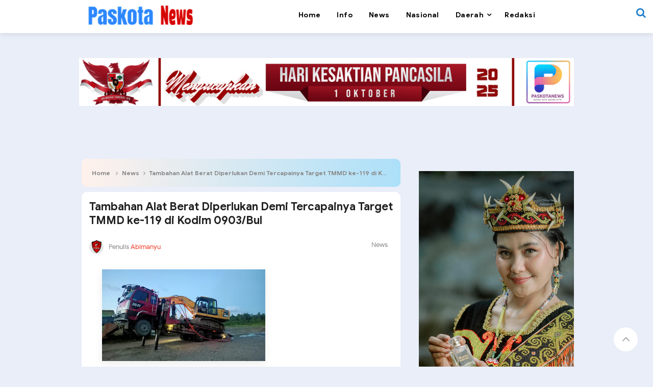

--- FILE ---
content_type: text/html; charset=utf-8
request_url: https://www.google.com/recaptcha/api2/aframe
body_size: 267
content:
<!DOCTYPE HTML><html><head><meta http-equiv="content-type" content="text/html; charset=UTF-8"></head><body><script nonce="IWI_sqc8wO6lkRrlM4q1mg">/** Anti-fraud and anti-abuse applications only. See google.com/recaptcha */ try{var clients={'sodar':'https://pagead2.googlesyndication.com/pagead/sodar?'};window.addEventListener("message",function(a){try{if(a.source===window.parent){var b=JSON.parse(a.data);var c=clients[b['id']];if(c){var d=document.createElement('img');d.src=c+b['params']+'&rc='+(localStorage.getItem("rc::a")?sessionStorage.getItem("rc::b"):"");window.document.body.appendChild(d);sessionStorage.setItem("rc::e",parseInt(sessionStorage.getItem("rc::e")||0)+1);localStorage.setItem("rc::h",'1764908462627');}}}catch(b){}});window.parent.postMessage("_grecaptcha_ready", "*");}catch(b){}</script></body></html>

--- FILE ---
content_type: text/javascript; charset=UTF-8
request_url: https://www.paskotanews.com/feeds/posts/default/-/Daerah?orderby=published&alt=json-in-script&callback=showrecentpostswiththumbs
body_size: 29927
content:
// API callback
showrecentpostswiththumbs({"version":"1.0","encoding":"UTF-8","feed":{"xmlns":"http://www.w3.org/2005/Atom","xmlns$openSearch":"http://a9.com/-/spec/opensearchrss/1.0/","xmlns$blogger":"http://schemas.google.com/blogger/2008","xmlns$georss":"http://www.georss.org/georss","xmlns$gd":"http://schemas.google.com/g/2005","xmlns$thr":"http://purl.org/syndication/thread/1.0","id":{"$t":"tag:blogger.com,1999:blog-8673205429901104504"},"updated":{"$t":"2025-12-05T06:13:49.857+08:00"},"category":[{"term":"News"},{"term":"Berita"},{"term":"Terkini"},{"term":"Jatim"},{"term":"Bali"},{"term":"Papua"},{"term":"Daerah"},{"term":"Nasional"},{"term":"Kaltara"},{"term":"Info"},{"term":"Gianyar"},{"term":"Lumajang"},{"term":"Jateng"},{"term":"Kalsel"},{"term":"Paser"},{"term":"Abepura"},{"term":"Yahukimo"},{"term":"Malang"},{"term":"Jayapura"},{"term":"Malinau"},{"term":"Kamtibmas"},{"term":"Ekonomi"},{"term":"Kriminal"},{"term":"Kaltim"},{"term":"Blitar"},{"term":"Jakarta"},{"term":"Pasuruan"},{"term":"Sosial"},{"term":"Populer"},{"term":"Surabaya"},{"term":"Barabai"},{"term":"Hukum"},{"term":"Tabanan"},{"term":"Tarakan"},{"term":"Kesehatan"},{"term":"Denpasar"},{"term":"Jabar"},{"term":"Kalbar"},{"term":"Aceh"},{"term":"Badung"},{"term":"Lifestyle"},{"term":"Politik"},{"term":"Wisata"},{"term":"Sejarah"},{"term":"Travel"},{"term":"Bulungan"},{"term":"Militer"},{"term":"Opini"},{"term":"Probolinggo"},{"term":"Sidoarjo"},{"term":"Tabalong"},{"term":"NTT"},{"term":"Sumut"},{"term":"Banten"},{"term":"Banyuwangi"},{"term":"Bondowoso"},{"term":"Budaya"},{"term":"Lamongan"},{"term":"Madura"},{"term":"Mojokerto"},{"term":"Informasi"},{"term":"Jember"},{"term":"Kalteng"},{"term":"Lanny Jaya"},{"term":"Medan"},{"term":"NTB"},{"term":"Boven Digoel"},{"term":"Gresik"},{"term":"Pacitan"},{"term":"Situbondo"},{"term":"Tokoh"},{"term":"Kotabaru"},{"term":"Maluku"},{"term":"Pamekasan"},{"term":"Ponorogo"},{"term":"Resep"},{"term":"Riau"},{"term":"Serang"},{"term":"Sulsel"},{"term":"Bandung"},{"term":"Berita Utama"},{"term":"Covid-19"},{"term":"DIY"},{"term":"Jajan"},{"term":"Kediri"},{"term":"Kota Malang"},{"term":"Kuliner"},{"term":"Makassar"},{"term":"Merauke"},{"term":"Papua Barat"},{"term":"Papua Pegunungan"},{"term":"Religi"},{"term":"Sampang"},{"term":"Sport"},{"term":"Techno"},{"term":"Tips"},{"term":"Toba"},{"term":"Tradisional"},{"term":"Ambon"},{"term":"Badau"},{"term":"Banyumas"},{"term":"Batam"},{"term":"Bisnis"},{"term":"Bojonegoro"},{"term":"Chord"},{"term":"Dapur"},{"term":"Deli Serdang"},{"term":"Gitar"},{"term":"Internasional"},{"term":"Jogja"},{"term":"Jombang"},{"term":"Keerom"},{"term":"Kerawang"},{"term":"Kupang"},{"term":"Lombok"},{"term":"Magelang"},{"term":"Magetan"},{"term":"Manado"},{"term":"Manokwari"},{"term":"Misteri"},{"term":"Ngawi"},{"term":"Palangkaraya"},{"term":"Papua Tengah"},{"term":"Ragam"},{"term":"Sambas"},{"term":"Seni"},{"term":"Seram"},{"term":"Singkawang"},{"term":"Sintang"},{"term":"Sulteng"},{"term":"Sulut"},{"term":"Sumba Timur"},{"term":"Sumenep"},{"term":"Takalar"},{"term":"Tapin"},{"term":"Tuban"},{"term":"Usaha"}],"title":{"type":"text","$t":"PASKOTA NEWS"},"subtitle":{"type":"html","$t":"Berita Politik, Hukum Dan Kriminalitas"},"link":[{"rel":"http://schemas.google.com/g/2005#feed","type":"application/atom+xml","href":"https:\/\/www.paskotanews.com\/feeds\/posts\/default"},{"rel":"self","type":"application/atom+xml","href":"https:\/\/www.blogger.com\/feeds\/8673205429901104504\/posts\/default\/-\/Daerah?alt=json-in-script\u0026orderby=published"},{"rel":"alternate","type":"text/html","href":"https:\/\/www.paskotanews.com\/search\/label\/Daerah"},{"rel":"hub","href":"http://pubsubhubbub.appspot.com/"},{"rel":"next","type":"application/atom+xml","href":"https:\/\/www.blogger.com\/feeds\/8673205429901104504\/posts\/default\/-\/Daerah\/-\/Daerah?alt=json-in-script\u0026start-index=26\u0026max-results=25\u0026orderby=published"}],"author":[{"name":{"$t":"Abimanyu"},"uri":{"$t":"http:\/\/www.blogger.com\/profile\/17819260062786548523"},"email":{"$t":"noreply@blogger.com"},"gd$image":{"rel":"http://schemas.google.com/g/2005#thumbnail","width":"32","height":"27","src":"\/\/blogger.googleusercontent.com\/img\/b\/R29vZ2xl\/AVvXsEhyQOdd0PGzV0Xi4QUHmLqPNMehVfXKpzsj8A8c2LCb7XIP4R4a1rMXz9P_W5dj-CYqI2ljoacN_MqVVFP2kJDKND3JAebp8W-Y-b5CB6twEW9NpJEL9v37T257Kc7Hwae93KAaL41KQgojL9XGf3T-8rx5SZwJQD3rE5x5dQvXOGzSEg\/s220\/3%20bedge.png"}}],"generator":{"version":"7.00","uri":"http://www.blogger.com","$t":"Blogger"},"openSearch$totalResults":{"$t":"460"},"openSearch$startIndex":{"$t":"1"},"openSearch$itemsPerPage":{"$t":"25"},"entry":[{"id":{"$t":"tag:blogger.com,1999:blog-8673205429901104504.post-3276333223124459795"},"published":{"$t":"2025-10-30T01:28:00.000+08:00"},"updated":{"$t":"2025-10-30T22:43:17.773+08:00"},"category":[{"scheme":"http://www.blogger.com/atom/ns#","term":"Daerah"},{"scheme":"http://www.blogger.com/atom/ns#","term":"Jatim"},{"scheme":"http://www.blogger.com/atom/ns#","term":"News"}],"title":{"type":"text","$t":"Sinergi TNI AU dan TNI AL Sukseskan Pembuatan Irigasi di Desa Lebakharjo"},"content":{"type":"html","$t":"\u003Cp\u003E\u003C\/p\u003E\u003Cdiv class=\"separator\" style=\"clear: both; text-align: center;\"\u003E\u003Ca href=\"https:\/\/blogger.googleusercontent.com\/img\/b\/R29vZ2xl\/AVvXsEiGL2sX9nHDcNp6dC9o9uO5fjnqp-L0OC0AogcmLXZQiKJiDFK49KKl8uQiYntCjCYp_UN26r6iCvlLITqzkHZVtqu1pHSdN_BIuPf0CTLK8jxTlyh4g2I0YYbxLicOOBDzQNOHibr2n3SE95HzIg47E6E83DcKEv4WMP-_OswBPtRt-M0jRm62LpSIeqsS\/s1600\/1001233122.jpg\" imageanchor=\"1\" style=\"margin-left: 1em; margin-right: 1em;\"\u003E\u003Cimg border=\"0\" data-original-height=\"1200\" data-original-width=\"1600\" height=\"480\" src=\"https:\/\/blogger.googleusercontent.com\/img\/b\/R29vZ2xl\/AVvXsEiGL2sX9nHDcNp6dC9o9uO5fjnqp-L0OC0AogcmLXZQiKJiDFK49KKl8uQiYntCjCYp_UN26r6iCvlLITqzkHZVtqu1pHSdN_BIuPf0CTLK8jxTlyh4g2I0YYbxLicOOBDzQNOHibr2n3SE95HzIg47E6E83DcKEv4WMP-_OswBPtRt-M0jRm62LpSIeqsS\/w640-h480\/1001233122.jpg\" width=\"640\" \/\u003E\u003C\/a\u003E\u003C\/div\u003E\u003Cbr \/\u003EMALANG - Dalam rangkaian kegiatan TNI Manunggal Membangun Desa (TMMD) ke-126, prajurit TNI Angkatan Udara dari Lanud Abd. Saleh dan TNI Angkatan Laut dari Lanal Malang terus bersinergi melaksanakan proyek pembangunan irigasi sepanjang 124 meter di Dusun Krajan IA, RT 18 RW 07, Desa Lebakharjo, Kecamatan Ampel Gading, Kabupaten Malang.\u003Cp\u003E\u003C\/p\u003E\u003Cp\u003E\u003Cbr \/\u003E\u003C\/p\u003E\u003Cp\u003EHingga hari ini, progres pekerjaan menunjukkan hasil yang menggembirakan. Dinding irigasi sebelah kiri telah selesai sepanjang 124 meter, sementara dinding sebelah kanan telah mencapai 80 meter. Pengerjaan terus dikebut dengan tetap memperhatikan kualitas dan ketepatan teknis agar hasilnya dapat bertahan lama dan memberi manfaat maksimal bagi masyarakat setempat.\u003C\/p\u003E\u003Cp\u003E\u003Cbr \/\u003E\u003C\/p\u003E\u003Cp\u003EPembuatan saluran irigasi ini bertujuan untuk meningkatkan ketersediaan air bagi lahan pertanian warga, sekaligus mengantisipasi kekeringan saat musim kemarau. Dengan adanya irigasi yang baik, diharapkan produktivitas pertanian meningkat dan kesejahteraan petani Desa Lebakharjo dapat semakin membaik.\u003C\/p\u003E\u003Cp\u003E\u003Cbr \/\u003E\u003C\/p\u003E\u003Cp\u003ESinergi antara dua matra TNI ini menjadi wujud nyata semangat gotong royong dan kebersamaan dalam membangun desa. Prajurit TNI bersama warga bahu-membahu mengangkut material, memasang batu, dan melakukan pengecoran dinding saluran irigasi di tengah kondisi cuaca yang cukup fluktuatif.\u003C\/p\u003E\u003Cp\u003E\u003Cbr \/\u003E\u003C\/p\u003E\u003Cp\u003EPerwira pengendali lapangan TMMD menyampaikan bahwa kolaborasi TNI AU dan TNI AL dalam proyek ini menunjukkan bahwa semangat pengabdian tidak mengenal batas satuan maupun matra. “Kami bekerja untuk rakyat. Irigasi ini adalah bentuk nyata kepedulian TNI terhadap kebutuhan masyarakat desa,” ujarnya.\u003C\/p\u003E\u003Cp\u003E\u003Cbr \/\u003E\u003C\/p\u003E\u003Cp\u003EWarga Dusun Krajan IA menyambut gembira pembangunan ini dan berharap irigasi tersebut segera rampung agar bisa segera dimanfaatkan untuk mengairi sawah mereka. (*)\u003C\/p\u003E"},"link":[{"rel":"edit","type":"application/atom+xml","href":"https:\/\/www.blogger.com\/feeds\/8673205429901104504\/posts\/default\/3276333223124459795"},{"rel":"self","type":"application/atom+xml","href":"https:\/\/www.blogger.com\/feeds\/8673205429901104504\/posts\/default\/3276333223124459795"},{"rel":"alternate","type":"text/html","href":"https:\/\/www.paskotanews.com\/2025\/10\/sinergi-tni-au-dan-tni-al-sukseskan.html","title":"Sinergi TNI AU dan TNI AL Sukseskan Pembuatan Irigasi di Desa Lebakharjo"}],"author":[{"name":{"$t":"Unknown"},"email":{"$t":"noreply@blogger.com"},"gd$image":{"rel":"http://schemas.google.com/g/2005#thumbnail","width":"16","height":"16","src":"https:\/\/img1.blogblog.com\/img\/b16-rounded.gif"}}],"media$thumbnail":{"xmlns$media":"http://search.yahoo.com/mrss/","url":"https:\/\/blogger.googleusercontent.com\/img\/b\/R29vZ2xl\/AVvXsEiGL2sX9nHDcNp6dC9o9uO5fjnqp-L0OC0AogcmLXZQiKJiDFK49KKl8uQiYntCjCYp_UN26r6iCvlLITqzkHZVtqu1pHSdN_BIuPf0CTLK8jxTlyh4g2I0YYbxLicOOBDzQNOHibr2n3SE95HzIg47E6E83DcKEv4WMP-_OswBPtRt-M0jRm62LpSIeqsS\/s72-w640-h480-c\/1001233122.jpg","height":"72","width":"72"}},{"id":{"$t":"tag:blogger.com,1999:blog-8673205429901104504.post-5955358380664136579"},"published":{"$t":"2025-10-30T00:45:00.001+08:00"},"updated":{"$t":"2025-10-30T22:43:17.774+08:00"},"category":[{"scheme":"http://www.blogger.com/atom/ns#","term":"Daerah"},{"scheme":"http://www.blogger.com/atom/ns#","term":"News"}],"title":{"type":"text","$t":"Letkol Czi Bayu Nugroho: Renovasi Rumah Ini Adalah Wujud Nyata Kepedulian TNI untuk Rakyat"},"content":{"type":"html","$t":"\u003Cp\u003E\u003C\/p\u003E\u003Cdiv class=\"separator\" style=\"clear: both; text-align: center;\"\u003E\u003Ca href=\"https:\/\/blogger.googleusercontent.com\/img\/b\/R29vZ2xl\/AVvXsEgTAjhh603fo2KbXl_MpYKRG0gxd7AD0st0HEQ0V4zcG-YRp2C8iaqn_zj_a9-ZEI4dMeU8Zjr2rW3BIIdoDCt9zT-hTJqNTuqxNAghCWL0DslITwV0_t5cNQQ-fmupwJlZ1B0c5a1Bzx2fFPoskxqI6kVu0fQ4EcAauJ3hXvnHj6Wa_Z5kp5wM3tnYZ16T\/s1280\/1001233078.jpg\" imageanchor=\"1\" style=\"margin-left: 1em; margin-right: 1em;\"\u003E\u003Cimg border=\"0\" data-original-height=\"960\" data-original-width=\"1280\" height=\"480\" src=\"https:\/\/blogger.googleusercontent.com\/img\/b\/R29vZ2xl\/AVvXsEgTAjhh603fo2KbXl_MpYKRG0gxd7AD0st0HEQ0V4zcG-YRp2C8iaqn_zj_a9-ZEI4dMeU8Zjr2rW3BIIdoDCt9zT-hTJqNTuqxNAghCWL0DslITwV0_t5cNQQ-fmupwJlZ1B0c5a1Bzx2fFPoskxqI6kVu0fQ4EcAauJ3hXvnHj6Wa_Z5kp5wM3tnYZ16T\/w640-h480\/1001233078.jpg\" width=\"640\" \/\u003E\u003C\/a\u003E\u003C\/div\u003E\u003Cbr \/\u003EMALANG - Semangat TNI Manunggal Membangun Desa (TMMD) ke-126 di Kecamatan Ampelgading, Kabupaten Malang, kini merambah ke ranah kemanusiaan yang lebih dalam. Kodim 0818\/Malang–Batu berkolaborasi dengan Badan Amil Zakat Nasional (Baznas) meluncurkan program tambahan yang berfokus pada renovasi rumah tidak layak huni. (10\/2025)\u003Cp\u003E\u003C\/p\u003E\u003Cp\u003E\u003Cbr \/\u003E\u003C\/p\u003E\u003Cp\u003ESebanyak 30 unit rumah yang tersebar di 7 Rukun Tetangga dan 3 Rukun Warga di Dusun Lebaksari, Desa Lebakharjo, menjadi sasaran utama kegiatan mulia ini. Prioritas diberikan kepada keluarga kurang mampu yang selama ini terpaksa tinggal di rumah berisiko.\u003C\/p\u003E\u003Cp\u003E\u003Cbr \/\u003E\u003C\/p\u003E\u003Cp\u003ELangkah ini menegaskan bahwa TMMD bukan hanya tentang pengecoran jalan dan pipanisasi, tetapi juga pemulihan martabat dan peningkatan kualitas hidup masyarakat. Kolaborasi TNI dan Baznas ini menjadi bukti nyata kepedulian bersama terhadap kesejahteraan sosial.\u003C\/p\u003E\u003Cp\u003E\u003Cbr \/\u003E\u003C\/p\u003E\u003Cp\u003E\"Renovasi 30 unit rumah di Dusun Lebaksari ini bukan sekadar meningkatkan bangunan, tetapi juga meningkatkan martabat dan kesejahteraan keluarga penerima,\" ujar Dan Satgas TMMD 126 Lebakharjo, Letkol Czi Bayu Nugroho, yang juga menjabat Komandan Kodim 0818\/Malang–Batu.\u003C\/p\u003E\u003Cp\u003ELetkol Bayu Nugroho berharap, rumah baru ini akan menjadi tempat yang lebih layak, aman, dan nyaman bagi warga. Ia juga menekankan bahwa proses ini akan semakin memperkuat semangat gotong royong dan kebersamaan di desa.\u003C\/p\u003E\u003Cp\u003E\u003Cbr \/\u003E\u003C\/p\u003E\u003Cp\u003ESambutan haru datang dari masyarakat. Suyono, Ketua RT 48\/RW 21, menyampaikan terima kasih mendalam atas terwujudnya renovasi rumah bagi warganya. \"Pesan saya, TNI tetap jaya, dan maju selalu bersama masyarakat,\" katanya dengan penuh bangga, mencerminkan kedekatan yang terjalin antara warga dan prajurit.\u003C\/p\u003E\u003Cp\u003E\u003Cbr \/\u003E\u003C\/p\u003E\u003Cp\u003EDengan semangat gotong royong yang terus mengalir, personel TNI dari berbagai satuan bersama warga dan tim Baznas bahu-membahu menyelesaikan pekerjaan tepat waktu. Keahlian prajurit TNI di bidang konstruksi menjadi kunci percepatan renovasi, memastikan hasil bangunan yang kokoh dan aman.\u003C\/p\u003E\u003Cp\u003E\u003Cbr \/\u003E\u003C\/p\u003E\u003Cp\u003EKegiatan renovasi rumah TMMD Lebakharjo ini menambah daftar capaian TMMD ke-126, yang berupaya menghadirkan pemerataan pembangunan dan dukungan langsung hingga ke pelosok desa. TNI berkomitmen untuk terus menjadi pilar pembangunan dan kemanusiaan di Kabupaten Malang. (*)\u003C\/p\u003E"},"link":[{"rel":"edit","type":"application/atom+xml","href":"https:\/\/www.blogger.com\/feeds\/8673205429901104504\/posts\/default\/5955358380664136579"},{"rel":"self","type":"application/atom+xml","href":"https:\/\/www.blogger.com\/feeds\/8673205429901104504\/posts\/default\/5955358380664136579"},{"rel":"alternate","type":"text/html","href":"https:\/\/www.paskotanews.com\/2025\/10\/letkol-czi-bayu-nugroho-renovasi-rumah.html","title":"Letkol Czi Bayu Nugroho: Renovasi Rumah Ini Adalah Wujud Nyata Kepedulian TNI untuk Rakyat"}],"author":[{"name":{"$t":"Unknown"},"email":{"$t":"noreply@blogger.com"},"gd$image":{"rel":"http://schemas.google.com/g/2005#thumbnail","width":"16","height":"16","src":"https:\/\/img1.blogblog.com\/img\/b16-rounded.gif"}}],"media$thumbnail":{"xmlns$media":"http://search.yahoo.com/mrss/","url":"https:\/\/blogger.googleusercontent.com\/img\/b\/R29vZ2xl\/AVvXsEgTAjhh603fo2KbXl_MpYKRG0gxd7AD0st0HEQ0V4zcG-YRp2C8iaqn_zj_a9-ZEI4dMeU8Zjr2rW3BIIdoDCt9zT-hTJqNTuqxNAghCWL0DslITwV0_t5cNQQ-fmupwJlZ1B0c5a1Bzx2fFPoskxqI6kVu0fQ4EcAauJ3hXvnHj6Wa_Z5kp5wM3tnYZ16T\/s72-w640-h480-c\/1001233078.jpg","height":"72","width":"72"}},{"id":{"$t":"tag:blogger.com,1999:blog-8673205429901104504.post-4503660495073671955"},"published":{"$t":"2025-10-13T15:53:00.001+08:00"},"updated":{"$t":"2025-10-13T16:02:15.204+08:00"},"category":[{"scheme":"http://www.blogger.com/atom/ns#","term":"Berita"},{"scheme":"http://www.blogger.com/atom/ns#","term":"Daerah"},{"scheme":"http://www.blogger.com/atom/ns#","term":"Info"},{"scheme":"http://www.blogger.com/atom/ns#","term":"Jatim"},{"scheme":"http://www.blogger.com/atom/ns#","term":"Malang"},{"scheme":"http://www.blogger.com/atom/ns#","term":"Nasional"},{"scheme":"http://www.blogger.com/atom/ns#","term":"News"},{"scheme":"http://www.blogger.com/atom/ns#","term":"Papua"},{"scheme":"http://www.blogger.com/atom/ns#","term":"Paser"},{"scheme":"http://www.blogger.com/atom/ns#","term":"Terkini"}],"title":{"type":"text","$t":"Polda Papua Gelar Rekonsiliasi Penyusunan Laporan Keuangan Tahunan 2025"},"content":{"type":"html","$t":"\u003Cdiv class=\"separator\" style=\"clear: both; text-align: center;\"\u003E\u003Ca href=\"https:\/\/blogger.googleusercontent.com\/img\/b\/R29vZ2xl\/AVvXsEhWIdagTP0T5IuhXi5Vms_cKUgW2dnrTRPL19Gkes0jPbFJqY_BTcXUOpVO5VjboOmieDJn6px4DvjNKOUaCkKSeeRKtyAD8GaggX-_by-W-E5bfkKpkEqjQcfITC_yQlE_SE6GOJhAOO83g3vdYBK6bmWyD0WJAZAygTb5VTmH9ycON0nen4Fvxd4oOUk\/s1600\/584acb48-3099-4152-ac3f-45cf5d71a49f.jpeg\" imageanchor=\"1\" style=\"margin-left: 1em; margin-right: 1em;\"\u003E\u003Cimg border=\"0\" data-original-height=\"898\" data-original-width=\"1600\" height=\"180\" src=\"https:\/\/blogger.googleusercontent.com\/img\/b\/R29vZ2xl\/AVvXsEhWIdagTP0T5IuhXi5Vms_cKUgW2dnrTRPL19Gkes0jPbFJqY_BTcXUOpVO5VjboOmieDJn6px4DvjNKOUaCkKSeeRKtyAD8GaggX-_by-W-E5bfkKpkEqjQcfITC_yQlE_SE6GOJhAOO83g3vdYBK6bmWyD0WJAZAygTb5VTmH9ycON0nen4Fvxd4oOUk\/s320\/584acb48-3099-4152-ac3f-45cf5d71a49f.jpeg\" width=\"320\" \/\u003E\u003C\/a\u003E\u003C\/div\u003E\u003Cp\u003E\u003Cbr \/\u003E\u003C\/p\u003E\u003Cp\u003EJayapura – Dalam rangka memastikan akurasi, transparansi, dan akuntabilitas penyusunan laporan keuangan tahun anggaran 2025, Bidang Keuangan (Bidkeu) Polda Papua melaksanakan kegiatan Rekonsiliasi dalam rangka Penyusunan Laporan Keuangan Polda Papua dan Polda Papua Tengah, yang berlangsung di Aula Rastra Samara Polda Papua pada, Senin (13\/10\/25).\u003C\/p\u003E\u003Cp\u003E\u003Cbr \/\u003E\u003C\/p\u003E\u003Cp\u003EKegiatan ini dihadiri oleh Kabid Keu Polda Papua, Kombes Pol. Irawan Banuaji, S.I.K., M.Si., didampingi oleh Kasubbid Bia Apk, AKBP Agus Hariadi, S.Sos., M.M., Kasubbid Dalverif, Pembina Rahmawati, S.E., M.M., Kasubbag Renmin, Penata I Astutik, S.E., serta Kaur Apk, Pembina Heri Pamuji Wibowo, S.E. Turut hadir pula para peserta dari seluruh Satker jajaran Polda Papua dan Polda Papua Tengah.\u003C\/p\u003E\u003Cp\u003E\u003Cbr \/\u003E\u003C\/p\u003E\u003Cp\u003ERangkaian kegiatan diawali dengan pengisian daftar hadir, pembukaan, doa bersama, serta menyanyikan lagu Indonesia Raya dan Mars Keuangan Polri sebagai bentuk semangat pengabdian dalam pengelolaan keuangan negara di tubuh Polri.\u003C\/p\u003E\u003Cp\u003E\u003Cbr \/\u003E\u003C\/p\u003E\u003Cp\u003EDalam sambutannya, Kabid Keu Polda Papua Kombes Pol. Irawan Banuaji, S.I.K., M.Si. menekankan pentingnya menjaga integritas dalam pelaksanaan tugas di bidang keuangan.\u003C\/p\u003E\u003Cp\u003E\u003Cbr \/\u003E\u003C\/p\u003E\u003Cp\u003E“Rekan-rekan yang bekerja di bidang keuangan harus menjaga integritasnya, karena di tangan kita nasib satker sangat berpengaruh. Setiap data dan laporan yang kita buat akan berdampak langsung pada akuntabilitas satuan kerja,” tegasnya.\u003C\/p\u003E\u003Cp\u003E\u003Cbr \/\u003E\u003C\/p\u003E\u003Cp\u003EBeliau juga mengingatkan agar setiap satuan kerja memperhatikan penyerapan anggaran hibah perubahan yang telah diberikan.\u003C\/p\u003E\u003Cp\u003E\u003Cbr \/\u003E\u003C\/p\u003E\u003Cp\u003E“Oktober ini beberapa satker menerima hibah dari anggaran perubahan. Tolong dicek dengan baik penyerapannya agar sesuai waktu, sehingga di tahun depan kita tidak disibukkan dengan hal-hal serupa,” ujar Kombes Irawan.\u003C\/p\u003E\u003Cp\u003E\u003Cbr \/\u003E\u003C\/p\u003E\u003Cp\u003ESetelah sesi sambutan, kegiatan dilanjutkan dengan paparan ketentuan pelaksanaan rekonsiliasi oleh Pembina Heri Pamuji Wibowo, S.E., serta kegiatan pencocokan data laporan manual, rekening, dan aplikasi oleh para peserta.\u003C\/p\u003E\u003Cp\u003E\u003Cbr \/\u003E\u003C\/p\u003E\u003Cp\u003EAcara berlangsung dengan penuh antusias dan partisipatif, di mana para peserta melakukan pencocokan data serta penyusunan laporan keuangan bersama tim dari Bidkeu Polda Papua hingga sore hari.\u003C\/p\u003E\u003Cdiv\u003E\u003Cbr \/\u003E\u003C\/div\u003E"},"link":[{"rel":"edit","type":"application/atom+xml","href":"https:\/\/www.blogger.com\/feeds\/8673205429901104504\/posts\/default\/4503660495073671955"},{"rel":"self","type":"application/atom+xml","href":"https:\/\/www.blogger.com\/feeds\/8673205429901104504\/posts\/default\/4503660495073671955"},{"rel":"alternate","type":"text/html","href":"https:\/\/www.paskotanews.com\/2025\/10\/polda-papua-gelar-rekonsiliasi.html","title":"Polda Papua Gelar Rekonsiliasi Penyusunan Laporan Keuangan Tahunan 2025"}],"author":[{"name":{"$t":"Abimanyu"},"uri":{"$t":"http:\/\/www.blogger.com\/profile\/17819260062786548523"},"email":{"$t":"noreply@blogger.com"},"gd$image":{"rel":"http://schemas.google.com/g/2005#thumbnail","width":"32","height":"27","src":"\/\/blogger.googleusercontent.com\/img\/b\/R29vZ2xl\/AVvXsEhyQOdd0PGzV0Xi4QUHmLqPNMehVfXKpzsj8A8c2LCb7XIP4R4a1rMXz9P_W5dj-CYqI2ljoacN_MqVVFP2kJDKND3JAebp8W-Y-b5CB6twEW9NpJEL9v37T257Kc7Hwae93KAaL41KQgojL9XGf3T-8rx5SZwJQD3rE5x5dQvXOGzSEg\/s220\/3%20bedge.png"}}],"media$thumbnail":{"xmlns$media":"http://search.yahoo.com/mrss/","url":"https:\/\/blogger.googleusercontent.com\/img\/b\/R29vZ2xl\/AVvXsEhWIdagTP0T5IuhXi5Vms_cKUgW2dnrTRPL19Gkes0jPbFJqY_BTcXUOpVO5VjboOmieDJn6px4DvjNKOUaCkKSeeRKtyAD8GaggX-_by-W-E5bfkKpkEqjQcfITC_yQlE_SE6GOJhAOO83g3vdYBK6bmWyD0WJAZAygTb5VTmH9ycON0nen4Fvxd4oOUk\/s72-c\/584acb48-3099-4152-ac3f-45cf5d71a49f.jpeg","height":"72","width":"72"}},{"id":{"$t":"tag:blogger.com,1999:blog-8673205429901104504.post-5092233535067889016"},"published":{"$t":"2025-10-13T13:39:00.002+08:00"},"updated":{"$t":"2025-10-13T16:02:15.205+08:00"},"category":[{"scheme":"http://www.blogger.com/atom/ns#","term":"Berita"},{"scheme":"http://www.blogger.com/atom/ns#","term":"Daerah"},{"scheme":"http://www.blogger.com/atom/ns#","term":"Info"},{"scheme":"http://www.blogger.com/atom/ns#","term":"Jatim"},{"scheme":"http://www.blogger.com/atom/ns#","term":"Malang"},{"scheme":"http://www.blogger.com/atom/ns#","term":"Nasional"},{"scheme":"http://www.blogger.com/atom/ns#","term":"News"},{"scheme":"http://www.blogger.com/atom/ns#","term":"Papua"},{"scheme":"http://www.blogger.com/atom/ns#","term":"Paser"},{"scheme":"http://www.blogger.com/atom/ns#","term":"Terkini"}],"title":{"type":"text","$t":"Tarian Adat Dayak Tahol Semarakkan Irau Malinau, Dandim 0910 Hadir Bersama Masyarakat"},"content":{"type":"html","$t":"\u003Cdiv class=\"separator\" style=\"clear: both; text-align: center;\"\u003E\u003Ca href=\"https:\/\/blogger.googleusercontent.com\/img\/b\/R29vZ2xl\/AVvXsEiWLMr8hLa0eJoQTbAmDFeDo07WlBtuxTg5Az6U7S-uktYUKsGZA9Tow6WaMq-rRvUKNxyXyefCAJOtD_A2ift5CNxh-8z9gxhWZB9bNLUNLhNjI_vQQ3F55MFSnaSCD6Hewc-7lfWYOKf26teB1Q5iJkIVTi-iMYXasp8hfAM9D6wSbjPH1gwTRodZE98\/s1040\/6ef63e09-fcfe-44c0-9cbb-7b849a764d5b.jpeg\" imageanchor=\"1\" style=\"margin-left: 1em; margin-right: 1em;\"\u003E\u003Cimg border=\"0\" data-original-height=\"588\" data-original-width=\"1040\" height=\"181\" src=\"https:\/\/blogger.googleusercontent.com\/img\/b\/R29vZ2xl\/AVvXsEiWLMr8hLa0eJoQTbAmDFeDo07WlBtuxTg5Az6U7S-uktYUKsGZA9Tow6WaMq-rRvUKNxyXyefCAJOtD_A2ift5CNxh-8z9gxhWZB9bNLUNLhNjI_vQQ3F55MFSnaSCD6Hewc-7lfWYOKf26teB1Q5iJkIVTi-iMYXasp8hfAM9D6wSbjPH1gwTRodZE98\/s320\/6ef63e09-fcfe-44c0-9cbb-7b849a764d5b.jpeg\" width=\"320\" \/\u003E\u003C\/a\u003E\u003C\/div\u003E\u003Cp\u003E\u003Cbr \/\u003E\u003C\/p\u003E\u003Cp\u003EMALINAU, Kalimantan Utara – Suasana meriah mewarnai Festival Budaya Adat Dayak Tahol dalam rangka Irau Ke-11 Kabupaten Malinau, Senin (13\/10\/2025). Bertempat di Padan Liu Burung, Jl. Pusat Pemerintahan Desa Malinau Hulu, Kecamatan Malinau Kota, atraksi tarian khas Dayak Tahol yang penuh semangat dan sarat makna berhasil memikat ribuan penonton.\u003C\/p\u003E\u003Cp\u003E\u003Cbr \/\u003E\u003C\/p\u003E\u003Cp\u003EKomandan Kodim 0910\/Malinau Letkol Inf Mochammad Syaiful Arif, S.I.P. turut hadir bersama jajaran Forkopimda dan tokoh adat, menyaksikan langsung penampilan para penari yang membawa pesan persatuan dan kearifan lokal.\u003C\/p\u003E\u003Cp\u003E\u003Cbr \/\u003E\u003C\/p\u003E\u003Cp\u003ERibuan masyarakat tumpah ruah memenuhi panggung utama untuk ikut merayakan pesta rakyat tahunan tersebut. Suara gong, tabuhan musik tradisional, dan gerakan lincah para penari membuat suasana semakin hidup.\u003C\/p\u003E\u003Cp\u003E\u003Cbr \/\u003E\u003C\/p\u003E\u003Cp\u003EDandim 0910\/Malinau mengapresiasi peran serta masyarakat dalam menjaga tradisi. “Irau bukan sekadar pesta rakyat, tapi juga wujud persatuan. Kita semua bangga memiliki kekayaan budaya yang harus terus kita lestarikan bersama,” ujarnya.\u003C\/p\u003E\u003Cp\u003E\u003Cbr \/\u003E\u003C\/p\u003E\u003Cp\u003ESelain tarian adat, rangkaian Irau juga dimeriahkan pawai budaya, penampilan musik tradisional, hingga aneka kuliner khas Malinau yang menjadi daya tarik bagi pengunjung.\u003C\/p\u003E\u003Cp\u003E\u003Cbr \/\u003E\u003C\/p\u003E\u003Cp\u003EFestival Irau Ke-11 ini kembali menegaskan Kabupaten Malinau sebagai daerah yang kaya akan tradisi, di mana budaya Dayak Tahol menjadi salah satu perekat kebersamaan dan identitas masyarakatnya.\u003C\/p\u003E\u003Cp\u003E\u003Cbr \/\u003E\u003C\/p\u003E\u003Cp\u003E(Pendim 0910\/Malinau)\u003C\/p\u003E"},"link":[{"rel":"edit","type":"application/atom+xml","href":"https:\/\/www.blogger.com\/feeds\/8673205429901104504\/posts\/default\/5092233535067889016"},{"rel":"self","type":"application/atom+xml","href":"https:\/\/www.blogger.com\/feeds\/8673205429901104504\/posts\/default\/5092233535067889016"},{"rel":"alternate","type":"text/html","href":"https:\/\/www.paskotanews.com\/2025\/10\/tarian-adat-dayak-tahol-semarakkan-irau.html","title":"Tarian Adat Dayak Tahol Semarakkan Irau Malinau, Dandim 0910 Hadir Bersama Masyarakat"}],"author":[{"name":{"$t":"Abimanyu"},"uri":{"$t":"http:\/\/www.blogger.com\/profile\/17819260062786548523"},"email":{"$t":"noreply@blogger.com"},"gd$image":{"rel":"http://schemas.google.com/g/2005#thumbnail","width":"32","height":"27","src":"\/\/blogger.googleusercontent.com\/img\/b\/R29vZ2xl\/AVvXsEhyQOdd0PGzV0Xi4QUHmLqPNMehVfXKpzsj8A8c2LCb7XIP4R4a1rMXz9P_W5dj-CYqI2ljoacN_MqVVFP2kJDKND3JAebp8W-Y-b5CB6twEW9NpJEL9v37T257Kc7Hwae93KAaL41KQgojL9XGf3T-8rx5SZwJQD3rE5x5dQvXOGzSEg\/s220\/3%20bedge.png"}}],"media$thumbnail":{"xmlns$media":"http://search.yahoo.com/mrss/","url":"https:\/\/blogger.googleusercontent.com\/img\/b\/R29vZ2xl\/AVvXsEiWLMr8hLa0eJoQTbAmDFeDo07WlBtuxTg5Az6U7S-uktYUKsGZA9Tow6WaMq-rRvUKNxyXyefCAJOtD_A2ift5CNxh-8z9gxhWZB9bNLUNLhNjI_vQQ3F55MFSnaSCD6Hewc-7lfWYOKf26teB1Q5iJkIVTi-iMYXasp8hfAM9D6wSbjPH1gwTRodZE98\/s72-c\/6ef63e09-fcfe-44c0-9cbb-7b849a764d5b.jpeg","height":"72","width":"72"}},{"id":{"$t":"tag:blogger.com,1999:blog-8673205429901104504.post-2493792386453417980"},"published":{"$t":"2025-10-13T12:26:00.000+08:00"},"updated":{"$t":"2025-10-13T16:02:15.200+08:00"},"category":[{"scheme":"http://www.blogger.com/atom/ns#","term":"Berita"},{"scheme":"http://www.blogger.com/atom/ns#","term":"Daerah"},{"scheme":"http://www.blogger.com/atom/ns#","term":"Info"},{"scheme":"http://www.blogger.com/atom/ns#","term":"Jatim"},{"scheme":"http://www.blogger.com/atom/ns#","term":"Malang"},{"scheme":"http://www.blogger.com/atom/ns#","term":"Nasional"},{"scheme":"http://www.blogger.com/atom/ns#","term":"News"},{"scheme":"http://www.blogger.com/atom/ns#","term":"Papua"},{"scheme":"http://www.blogger.com/atom/ns#","term":"Paser"},{"scheme":"http://www.blogger.com/atom/ns#","term":"Terkini"}],"title":{"type":"text","$t":"Polres Merauke Laksanakan Patroli dan Beri Himbauan Kamtibmas di Sejumlah Titik Kota"},"content":{"type":"html","$t":"\u003Cdiv class=\"separator\" style=\"clear: both; text-align: center;\"\u003E\u003Ca href=\"https:\/\/blogger.googleusercontent.com\/img\/b\/R29vZ2xl\/AVvXsEiYNYcIgvwWmzhgtlL-ONXmHsbqnOGH7RMEeKuqGFrtaklUYXUuSsCzdACLVOMFoCvwroDr-Uuaex1ELfdxuVNvXbFI-Kp38SqAqlYIILN8vscbMui2LaXPxLlgfzwGQUTa_0JwqGfzMbH7hgWxU_pbhaB0knuON0fOF-UJBGMDAvDK7NSgnG3K8wFuiKU\/s1280\/f116e383-f290-48fc-996e-c2af75b0a463.jpeg\" imageanchor=\"1\" style=\"margin-left: 1em; margin-right: 1em;\"\u003E\u003Cimg border=\"0\" data-original-height=\"960\" data-original-width=\"1280\" height=\"240\" src=\"https:\/\/blogger.googleusercontent.com\/img\/b\/R29vZ2xl\/AVvXsEiYNYcIgvwWmzhgtlL-ONXmHsbqnOGH7RMEeKuqGFrtaklUYXUuSsCzdACLVOMFoCvwroDr-Uuaex1ELfdxuVNvXbFI-Kp38SqAqlYIILN8vscbMui2LaXPxLlgfzwGQUTa_0JwqGfzMbH7hgWxU_pbhaB0knuON0fOF-UJBGMDAvDK7NSgnG3K8wFuiKU\/s320\/f116e383-f290-48fc-996e-c2af75b0a463.jpeg\" width=\"320\" \/\u003E\u003C\/a\u003E\u003C\/div\u003E\u003Cp\u003E\u003Cbr \/\u003E\u003C\/p\u003E\u003Cp\u003EJayapura – Dalam rangka menjaga situasi keamanan dan ketertiban masyarakat (Kamtibmas), Perwira Pengawas (Pawas) bersama personel Satuan Samapta Polres Merauke melaksanakan kegiatan patroli dan sambang masyarakat di beberapa titik strategis di wilayah Kota Merauke, Minggu (12\/10).\u003C\/p\u003E\u003Cp\u003E\u003Cbr \/\u003E\u003C\/p\u003E\u003Cp\u003EKegiatan patroli ini dipimpin langsung oleh IPTU Marthen Luther, S.Sos. selaku Pawas, dengan menyambangi tiga lokasi berbeda, yakni Jalan Biak, Jalan Kuda Mati, dan Jalan Veteran.\u003C\/p\u003E\u003Cp\u003E\u003Cbr \/\u003E\u003C\/p\u003E\u003Cp\u003EPatroli tersebut bertujuan untuk memastikan situasi kamtibmas tetap aman dan kondusif, sekaligus memperkuat kehadiran Polri di tengah masyarakat sebagai bentuk pelayanan dan perlindungan.\u003C\/p\u003E\u003Cp\u003E\u003Cbr \/\u003E\u003C\/p\u003E\u003Cp\u003EDalam pelaksanaannya, petugas melakukan dialog dengan warga sekitar, memberikan imbauan kamtibmas, serta mengajak masyarakat untuk berperan aktif menjaga keamanan lingkungan.\u003C\/p\u003E\u003Cp\u003E\u003Cbr \/\u003E\u003C\/p\u003E\u003Cp\u003E“Kami hadir di tengah masyarakat untuk memastikan situasi tetap kondusif dan memberikan rasa aman. Diharapkan masyarakat dapat terus bersinergi dengan pihak kepolisian dalam menjaga keamanan lingkungan,”ujarnya.\u003C\/p\u003E\u003Cp\u003E\u003Cbr \/\u003E\u003C\/p\u003E\u003Cp\u003EDari hasil pemantauan di lapangan, situasi di seluruh titik patroli terpantau aman, tertib, dan terkendali. Warga juga menyambut baik kehadiran petugas dan mengapresiasi langkah preventif yang dilakukan oleh pihak kepolisian.\u003C\/p\u003E\u003Cp\u003E\u003Cbr \/\u003E\u003C\/p\u003E\u003Cp\u003EKegiatan patroli ini merupakan bagian dari upaya rutin Polres Merauke dalam menjaga stabilitas kamtibmas, mencegah potensi gangguan keamanan, serta mempererat hubungan antara Polri dan masyarakat.\u003C\/p\u003E\u003Cp\u003E\u003Cbr \/\u003E\u003C\/p\u003E\u003Cp\u003E“Kegiatan patroli seperti ini akan terus kami tingkatkan, terutama di titik-titik yang dinilai rawan. Kehadiran polisi di lapangan diharapkan memberikan rasa aman bagi masyarakat,” ucapnya.\u003C\/p\u003E\u003Cp\u003E\u003Cbr \/\u003E\u003C\/p\u003E\u003Cp\u003EDengan kegiatan patroli yang rutin dan berkesinambungan, Polres Merauke menegaskan komitmennya untuk mewujudkan situasi kamtibmas yang aman, damai, dan kondusif di wilayah Papua Selatan.\u003C\/p\u003E"},"link":[{"rel":"edit","type":"application/atom+xml","href":"https:\/\/www.blogger.com\/feeds\/8673205429901104504\/posts\/default\/2493792386453417980"},{"rel":"self","type":"application/atom+xml","href":"https:\/\/www.blogger.com\/feeds\/8673205429901104504\/posts\/default\/2493792386453417980"},{"rel":"alternate","type":"text/html","href":"https:\/\/www.paskotanews.com\/2025\/10\/polres-merauke-laksanakan-patroli-dan.html","title":"Polres Merauke Laksanakan Patroli dan Beri Himbauan Kamtibmas di Sejumlah Titik Kota"}],"author":[{"name":{"$t":"Abimanyu"},"uri":{"$t":"http:\/\/www.blogger.com\/profile\/17819260062786548523"},"email":{"$t":"noreply@blogger.com"},"gd$image":{"rel":"http://schemas.google.com/g/2005#thumbnail","width":"32","height":"27","src":"\/\/blogger.googleusercontent.com\/img\/b\/R29vZ2xl\/AVvXsEhyQOdd0PGzV0Xi4QUHmLqPNMehVfXKpzsj8A8c2LCb7XIP4R4a1rMXz9P_W5dj-CYqI2ljoacN_MqVVFP2kJDKND3JAebp8W-Y-b5CB6twEW9NpJEL9v37T257Kc7Hwae93KAaL41KQgojL9XGf3T-8rx5SZwJQD3rE5x5dQvXOGzSEg\/s220\/3%20bedge.png"}}],"media$thumbnail":{"xmlns$media":"http://search.yahoo.com/mrss/","url":"https:\/\/blogger.googleusercontent.com\/img\/b\/R29vZ2xl\/AVvXsEiYNYcIgvwWmzhgtlL-ONXmHsbqnOGH7RMEeKuqGFrtaklUYXUuSsCzdACLVOMFoCvwroDr-Uuaex1ELfdxuVNvXbFI-Kp38SqAqlYIILN8vscbMui2LaXPxLlgfzwGQUTa_0JwqGfzMbH7hgWxU_pbhaB0knuON0fOF-UJBGMDAvDK7NSgnG3K8wFuiKU\/s72-c\/f116e383-f290-48fc-996e-c2af75b0a463.jpeg","height":"72","width":"72"}},{"id":{"$t":"tag:blogger.com,1999:blog-8673205429901104504.post-7655412062557479380"},"published":{"$t":"2025-10-13T12:24:00.001+08:00"},"updated":{"$t":"2025-10-13T16:02:15.551+08:00"},"category":[{"scheme":"http://www.blogger.com/atom/ns#","term":"Berita"},{"scheme":"http://www.blogger.com/atom/ns#","term":"Daerah"},{"scheme":"http://www.blogger.com/atom/ns#","term":"Info"},{"scheme":"http://www.blogger.com/atom/ns#","term":"Jatim"},{"scheme":"http://www.blogger.com/atom/ns#","term":"Malang"},{"scheme":"http://www.blogger.com/atom/ns#","term":"Nasional"},{"scheme":"http://www.blogger.com/atom/ns#","term":"News"},{"scheme":"http://www.blogger.com/atom/ns#","term":"Papua"},{"scheme":"http://www.blogger.com/atom/ns#","term":"Paser"},{"scheme":"http://www.blogger.com/atom/ns#","term":"Terkini"}],"title":{"type":"text","$t":"Patroli Cipkon Polres Merauke Pastikan Situasi Kondusif di Malam Akhir Pekan"},"content":{"type":"html","$t":"\u003Cdiv class=\"separator\" style=\"clear: both; text-align: center;\"\u003E\u003Ca href=\"https:\/\/blogger.googleusercontent.com\/img\/b\/R29vZ2xl\/AVvXsEi4oS1yGI2AVTIJKuTymhsD0nUDjjHAgdYx2E9uWs-rnyrgcJ5SQxRRj58s_fBnu2vXKKD6p3ntMXuG0ZMYgYt_eijGcnMO99Ha5Qizgr_L64GTHX_vLqAlZXoVBFrGq_eRTGbwPTnE77xqbsBX3peGmVAk_eKVj-wLXqOOky4rBRvvanAtchi0cH8It40\/s1600\/1206fbfc-631f-46b1-bfda-87bcde6dad5c.jpeg\" imageanchor=\"1\" style=\"margin-left: 1em; margin-right: 1em;\"\u003E\u003Cimg border=\"0\" data-original-height=\"900\" data-original-width=\"1600\" height=\"180\" src=\"https:\/\/blogger.googleusercontent.com\/img\/b\/R29vZ2xl\/AVvXsEi4oS1yGI2AVTIJKuTymhsD0nUDjjHAgdYx2E9uWs-rnyrgcJ5SQxRRj58s_fBnu2vXKKD6p3ntMXuG0ZMYgYt_eijGcnMO99Ha5Qizgr_L64GTHX_vLqAlZXoVBFrGq_eRTGbwPTnE77xqbsBX3peGmVAk_eKVj-wLXqOOky4rBRvvanAtchi0cH8It40\/s320\/1206fbfc-631f-46b1-bfda-87bcde6dad5c.jpeg\" width=\"320\" \/\u003E\u003C\/a\u003E\u003C\/div\u003E\u003Cp\u003E\u003Cbr \/\u003E\u003C\/p\u003E\u003Cp\u003EJayapura – Dalam rangka menjaga keamanan dan ketertiban masyarakat (harkamtibmas), Polres Merauke melaksanakan kegiatan Patroli Cipta Kondisi (Cipkon) Regu VI pada Sabtu malam hingga Minggu dini hari, (11\/10) sampai (12\/10).\u003C\/p\u003E\u003Cp\u003E\u003Cbr \/\u003E\u003C\/p\u003E\u003Cp\u003EKegiatan patroli yang berlangsung dari pukul 23.00 WIT hingga 06.00 WIT di wilayah Distrik Merauke, Kabupaten Merauke, Provinsi Papua Selatan ini dipimpin oleh AKP I Wayan Sudarsana, S.Sos. (Kasikum Polres Merauke), dengan melibatkan 45 personel gabungan Polres Merauke.\u003C\/p\u003E\u003Cp\u003E\u003Cbr \/\u003E\u003C\/p\u003E\u003Cp\u003EPatroli Cipkon dilaksanakan untuk memastikan situasi kamtibmas tetap kondusif, khususnya di malam akhir pekan, dengan fokus pada pencegahan potensi gangguan keamanan dan tindak pidana jalanan.\u003C\/p\u003E\u003Cp\u003E\u003Cbr \/\u003E\u003C\/p\u003E\u003Cp\u003EDalam arahannya, AKP I Wayan Sudarsana menegaskan pentingnya profesionalisme, solidaritas, serta kewaspadaan personel selama pelaksanaan patroli.\u003C\/p\u003E\u003Cp\u003E\u003Cbr \/\u003E\u003C\/p\u003E\u003Cp\u003E“Saya tekankan kepada seluruh anggota agar selalu menjaga sikap, tutur kata, serta mengedepankan keselamatan dalam setiap tindakan. Laksanakan tugas dengan penuh tanggung jawab, kompak, dan tetap humanis dalam memberikan imbauan kepada masyarakat,” ujar AKP I Wayan.\u003C\/p\u003E\u003Cp\u003E\u003Cbr \/\u003E\u003C\/p\u003E\u003Cp\u003EUsai apel, tim bergerak menyusuri sejumlah rute strategis dan titik rawan di wilayah hukum Polres Merauke, meliputi Jalan Brawijaya, Jalan Pemuda, Jalan Sultan Syahrir, hingga Pos Kuda Mati. Personel melakukan patroli dialogis serta sambang ke beberapa lokasi untuk memastikan situasi tetap aman dan terkendali.\u003C\/p\u003E\u003Cp\u003E\u003Cbr \/\u003E\u003C\/p\u003E\u003Cp\u003ESekitar pukul 01.20 WIT, tim patroli merespons cepat laporan masyarakat terkait adanya tindakan pengancaman oleh sekelompok orang di Jalan Jati Jati, depan Stadion Katalpal.\u003C\/p\u003E\u003Cp\u003EPetugas segera tiba di lokasi, melakukan pengamanan area, dan mendukung piket SPKT dalam menangani laporan tersebut sehingga situasi kembali kondusif.\u003C\/p\u003E\u003Cp\u003E\u003Cbr \/\u003E\u003C\/p\u003E\u003Cp\u003ETidak lama berselang, tim kembali menunjukkan kesigapan dengan mengamankan seorang pemuda yang diduga melakukan pengerusakan terhadap mobil PLN di Jalan Pemuda. Dari tangan pelaku, petugas menyita sebilah parang yang diduga digunakan dalam aksi tersebut sebagai barang bukti.\u003C\/p\u003E\u003Cp\u003E\u003Cbr \/\u003E\u003C\/p\u003E\u003Cp\u003EAKP I Wayan Sudarsana menyampaikan bahwa kegiatan ini merupakan bagian dari komitmen Polres Merauke dalam menjaga keamanan wilayah serta memberikan rasa aman bagi masyarakat, khususnya pada malam akhir pekan.\u003C\/p\u003E\u003Cp\u003E\u003Cbr \/\u003E\u003C\/p\u003E\u003Cp\u003E“Kami akan terus meningkatkan intensitas patroli Cipkon untuk mencegah terjadinya gangguan kamtibmas, sekaligus memastikan masyarakat dapat beraktivitas dengan aman dan nyaman,” ujarnya.\u003C\/p\u003E\u003Cp\u003E\u003Cbr \/\u003E\u003C\/p\u003E\u003Cp\u003ESementara itu, Kabid Humas Polda Papua Selatan Kombes Pol Cahyo Sukarnito, S.I.K., M.K.P. menyampaikan apresiasi atas langkah cepat dan profesional personel Polres Merauke. Beliau juga mengimbau masyarakat untuk aktif berperan dalam menjaga keamanan lingkungan.\u003C\/p\u003E\u003Cp\u003E\u003Cbr \/\u003E\u003C\/p\u003E\u003Cp\u003E“Kami mengimbau masyarakat agar segera melapor ke kepolisian apabila mengetahui atau melihat adanya tindakan yang berpotensi mengganggu keamanan dan ketertiban. Sinergi antara masyarakat dan Polri adalah kunci menjaga situasi tetap kondusif,” ungkapnya.\u003C\/p\u003E\u003Cp\u003E\u003Cbr \/\u003E\u003C\/p\u003E\u003Cp\u003EDengan pelaksanaan Patroli Cipkon Regu VI ini, Polres Merauke menegaskan komitmennya untuk terus hadir di tengah masyarakat, memberikan perlindungan, pelayanan, dan rasa aman di wilayah Papua Selatan.\u003C\/p\u003E\u003Cdiv\u003E\u003Cbr \/\u003E\u003C\/div\u003E"},"link":[{"rel":"edit","type":"application/atom+xml","href":"https:\/\/www.blogger.com\/feeds\/8673205429901104504\/posts\/default\/7655412062557479380"},{"rel":"self","type":"application/atom+xml","href":"https:\/\/www.blogger.com\/feeds\/8673205429901104504\/posts\/default\/7655412062557479380"},{"rel":"alternate","type":"text/html","href":"https:\/\/www.paskotanews.com\/2025\/10\/patroli-cipkon-polres-merauke-pastikan.html","title":"Patroli Cipkon Polres Merauke Pastikan Situasi Kondusif di Malam Akhir Pekan"}],"author":[{"name":{"$t":"Abimanyu"},"uri":{"$t":"http:\/\/www.blogger.com\/profile\/17819260062786548523"},"email":{"$t":"noreply@blogger.com"},"gd$image":{"rel":"http://schemas.google.com/g/2005#thumbnail","width":"32","height":"27","src":"\/\/blogger.googleusercontent.com\/img\/b\/R29vZ2xl\/AVvXsEhyQOdd0PGzV0Xi4QUHmLqPNMehVfXKpzsj8A8c2LCb7XIP4R4a1rMXz9P_W5dj-CYqI2ljoacN_MqVVFP2kJDKND3JAebp8W-Y-b5CB6twEW9NpJEL9v37T257Kc7Hwae93KAaL41KQgojL9XGf3T-8rx5SZwJQD3rE5x5dQvXOGzSEg\/s220\/3%20bedge.png"}}],"media$thumbnail":{"xmlns$media":"http://search.yahoo.com/mrss/","url":"https:\/\/blogger.googleusercontent.com\/img\/b\/R29vZ2xl\/AVvXsEi4oS1yGI2AVTIJKuTymhsD0nUDjjHAgdYx2E9uWs-rnyrgcJ5SQxRRj58s_fBnu2vXKKD6p3ntMXuG0ZMYgYt_eijGcnMO99Ha5Qizgr_L64GTHX_vLqAlZXoVBFrGq_eRTGbwPTnE77xqbsBX3peGmVAk_eKVj-wLXqOOky4rBRvvanAtchi0cH8It40\/s72-c\/1206fbfc-631f-46b1-bfda-87bcde6dad5c.jpeg","height":"72","width":"72"}},{"id":{"$t":"tag:blogger.com,1999:blog-8673205429901104504.post-8188959378508964621"},"published":{"$t":"2025-10-13T04:05:00.000+08:00"},"updated":{"$t":"2025-10-13T16:02:15.551+08:00"},"category":[{"scheme":"http://www.blogger.com/atom/ns#","term":"Berita"},{"scheme":"http://www.blogger.com/atom/ns#","term":"Daerah"},{"scheme":"http://www.blogger.com/atom/ns#","term":"Info"},{"scheme":"http://www.blogger.com/atom/ns#","term":"Jatim"},{"scheme":"http://www.blogger.com/atom/ns#","term":"Malang"},{"scheme":"http://www.blogger.com/atom/ns#","term":"Nasional"},{"scheme":"http://www.blogger.com/atom/ns#","term":"News"},{"scheme":"http://www.blogger.com/atom/ns#","term":"Papua"},{"scheme":"http://www.blogger.com/atom/ns#","term":"Paser"},{"scheme":"http://www.blogger.com/atom/ns#","term":"Terkini"}],"title":{"type":"text","$t":"TMMD Kodim 0818 Tak Hanya Bangun Jalan, Tapi Juga Bangun Semangat Warga"},"content":{"type":"html","$t":"\u003Cp\u003E\u0026nbsp;\u003Ca href=\"https:\/\/blogger.googleusercontent.com\/img\/b\/R29vZ2xl\/AVvXsEjFDo3QCcKfS2V1xlvX96RVOovFPcPujuAmNPnRzB2kEA5ko0UDCVherlk6abvyrlCUyCXicyy6R7VeA61bXK_34VinVtnXxGT0XKZh-CaDGYFPAR15j5lzcbv-sp6k21sEtjGyj4GT1JURXD-uOoW0DlbFnyWO4d-5de-nSYmcZSQNxm9VWGkTTyj9tsWe\/s1280\/1001220397.jpg\" imageanchor=\"1\" style=\"margin-left: 1em; margin-right: 1em; text-align: center;\"\u003E\u003Cimg border=\"0\" data-original-height=\"854\" data-original-width=\"1280\" height=\"268\" src=\"https:\/\/blogger.googleusercontent.com\/img\/b\/R29vZ2xl\/AVvXsEjFDo3QCcKfS2V1xlvX96RVOovFPcPujuAmNPnRzB2kEA5ko0UDCVherlk6abvyrlCUyCXicyy6R7VeA61bXK_34VinVtnXxGT0XKZh-CaDGYFPAR15j5lzcbv-sp6k21sEtjGyj4GT1JURXD-uOoW0DlbFnyWO4d-5de-nSYmcZSQNxm9VWGkTTyj9tsWe\/w400-h268\/1001220397.jpg\" width=\"400\" \/\u003E\u003C\/a\u003E\u003C\/p\u003E\u003Cp\u003E\u003C\/p\u003E\u003Cbr \/\u003EMALANG - Komandan Satuan Tugas (Dansatgas) TNI Manunggal Membangun Desa (TMMD) Ke-126 Kodim 0818\/Malang-Batu, Letkol Czi Bayu Nugroho, bersama masyarakat, menggelar acara tasyakuran sebagai bentuk rasa syukur atas selesainya pengaspalan jalan,Dusun Krajan 1B Desa Lebakharjo Kecamatan Ampelgading Kabupaten Malang.\u003Cp\u003E\u003C\/p\u003E\u003Cp\u003E\u003Cbr \/\u003E\u003C\/p\u003E\u003Cp\u003EAcara tasyakuran ini menjadi simbol kebersamaan dan sinergi antara TNI dan masyarakat dalam membangun infrastruktur desa melalui program TMMD Ke-126. Pengaspalan jalan sepanjang 500 Meter yang sebelumnya rusak parah kini telah selesai, membuka akses penting bagi aktivitas warga, distribusi hasil pertanian, serta mendukung mobilitas ekonomi desa.\u003C\/p\u003E\u003Cp\u003E\u003Cbr \/\u003E\u003C\/p\u003E\u003Cp\u003ELetkol Czi Bayu Nugroho dalam sambutannya menyampaikan apresiasi kepada seluruh warga Desa Lebakharjo atas dukungan dan partisipasi aktif selama pelaksanaan TMMD. “Tanpa gotong royong dan semangat kebersamaan warga, pembangunan ini tidak akan berjalan lancar. Jalan ini adalah milik kita bersama, mari kita jaga dan rawat demi kemajuan desa,” ujarnya.\u003C\/p\u003E\u003Cp\u003E\u003Cbr \/\u003E\u003C\/p\u003E\u003Cp\u003ETasyakuran berlangsung sederhana namun penuh kehangatan. Warga menyambut antusias kehadiran Satgas TMMD dan turut mendoakan agar program serupa terus berlanjut di wilayah lain yang membutuhkan.\u003C\/p\u003E\u003Cp\u003ETMMD Ke-126 Kodim 0818\/Malang-Batu tidak hanya fokus pada pembangunan fisik seperti pengaspalan jalan, tetapi juga program non-fisik seperti penyuluhan kesehatan, pendidikan, dan bela negara, sebagai bagian dari upaya meningkatkan kesejahteraan masyarakat desa.\u003C\/p\u003E\u003Cp\u003E\u003Cbr \/\u003E\u003C\/p\u003E\u003Cp\u003EMelalui TMMD, sinergi TNI dan rakyat terus diperkuat dalam rangka percepatan pembangunan wilayah tertinggal, terpencil, dan terluar, demi terciptanya Indonesia yang lebih maju dan mandiri. (*)\u003C\/p\u003E"},"link":[{"rel":"edit","type":"application/atom+xml","href":"https:\/\/www.blogger.com\/feeds\/8673205429901104504\/posts\/default\/8188959378508964621"},{"rel":"self","type":"application/atom+xml","href":"https:\/\/www.blogger.com\/feeds\/8673205429901104504\/posts\/default\/8188959378508964621"},{"rel":"alternate","type":"text/html","href":"https:\/\/www.paskotanews.com\/2025\/10\/tmmd-kodim-0818-tak-hanya-bangun-jalan.html","title":"TMMD Kodim 0818 Tak Hanya Bangun Jalan, Tapi Juga Bangun Semangat Warga"}],"author":[{"name":{"$t":"Unknown"},"email":{"$t":"noreply@blogger.com"},"gd$image":{"rel":"http://schemas.google.com/g/2005#thumbnail","width":"16","height":"16","src":"https:\/\/img1.blogblog.com\/img\/b16-rounded.gif"}}],"media$thumbnail":{"xmlns$media":"http://search.yahoo.com/mrss/","url":"https:\/\/blogger.googleusercontent.com\/img\/b\/R29vZ2xl\/AVvXsEjFDo3QCcKfS2V1xlvX96RVOovFPcPujuAmNPnRzB2kEA5ko0UDCVherlk6abvyrlCUyCXicyy6R7VeA61bXK_34VinVtnXxGT0XKZh-CaDGYFPAR15j5lzcbv-sp6k21sEtjGyj4GT1JURXD-uOoW0DlbFnyWO4d-5de-nSYmcZSQNxm9VWGkTTyj9tsWe\/s72-w400-h268-c\/1001220397.jpg","height":"72","width":"72"}},{"id":{"$t":"tag:blogger.com,1999:blog-8673205429901104504.post-1621699581942543482"},"published":{"$t":"2025-10-12T23:29:00.002+08:00"},"updated":{"$t":"2025-10-13T16:02:15.199+08:00"},"category":[{"scheme":"http://www.blogger.com/atom/ns#","term":"Berita"},{"scheme":"http://www.blogger.com/atom/ns#","term":"Daerah"},{"scheme":"http://www.blogger.com/atom/ns#","term":"Info"},{"scheme":"http://www.blogger.com/atom/ns#","term":"Jatim"},{"scheme":"http://www.blogger.com/atom/ns#","term":"Malang"},{"scheme":"http://www.blogger.com/atom/ns#","term":"Nasional"},{"scheme":"http://www.blogger.com/atom/ns#","term":"News"},{"scheme":"http://www.blogger.com/atom/ns#","term":"Papua"},{"scheme":"http://www.blogger.com/atom/ns#","term":"Paser"},{"scheme":"http://www.blogger.com/atom/ns#","term":"Terkini"}],"title":{"type":"text","$t":"Guru Jadi Korban, Tokoh Agama Papua Kecam Tegas Tindakan KKB"},"content":{"type":"html","$t":"\u003Cdiv class=\"separator\" style=\"clear: both; text-align: center;\"\u003E\u003Ca href=\"https:\/\/blogger.googleusercontent.com\/img\/b\/R29vZ2xl\/AVvXsEiIbhRMcXiX2_CDmZ1w_3vdJjJjTAhXmPCzRgaPujmBhzFUgwsljDIGeGc9CqL3g_jqjrmDofytFfycIwbxudOSB7PQUPVrmArJ5T77YIiYp7wk18Zbit76sAK4YisGMvJSX4PcDXuDAL9IqUgePfMDNFGqE9qFxMxCnRPchilUoTHzLfqzmIvGfxYTzmI\/s1080\/3eb2ec8d-406f-45ec-8b49-6575a490fe36.jpeg\" style=\"margin-left: 1em; margin-right: 1em;\"\u003E\u003Cimg border=\"0\" data-original-height=\"1080\" data-original-width=\"1080\" height=\"400\" src=\"https:\/\/blogger.googleusercontent.com\/img\/b\/R29vZ2xl\/AVvXsEiIbhRMcXiX2_CDmZ1w_3vdJjJjTAhXmPCzRgaPujmBhzFUgwsljDIGeGc9CqL3g_jqjrmDofytFfycIwbxudOSB7PQUPVrmArJ5T77YIiYp7wk18Zbit76sAK4YisGMvJSX4PcDXuDAL9IqUgePfMDNFGqE9qFxMxCnRPchilUoTHzLfqzmIvGfxYTzmI\/w400-h400\/3eb2ec8d-406f-45ec-8b49-6575a490fe36.jpeg\" width=\"400\" \/\u003E\u003C\/a\u003E\u003C\/div\u003E\u003Cp\u003E\u003Cbr \/\u003E\u003C\/p\u003E\u003Cp\u003ETokoh Agama Provinsi Papua, Pdt. Petrus Bonyadon, M.Th., mengecam aksi kelompok kriminal bersenjata (KKB) di Kab. Yahukimo Papua Pegunungan. Yang mengakibatkan seorang Guru asal papua meningal dunia.\u003C\/p\u003E\u003Cp\u003E\u003Cbr \/\u003E\u003C\/p\u003E\u003Cp\u003E\"Saya sebagai tokoh agama mengecam tindakan KKB di Kab. Yahukimo yang tidak berperikemanusiaan hingga menewaskan seorang guru asal papua sendiri,\" ucap Pdt. Bonyadone.\u003C\/p\u003E\u003Cp\u003E\u003Cbr \/\u003E\u003C\/p\u003E\u003Cp\u003EPihaknya meminta agar aparat kepolisian segera mengusut tuntas kasus tersebut. Sebagai negara hukum, para pelaku penembakan harus segera ditangkap dan diproses dengan sanksi setimpal.\u003C\/p\u003E\u003Cp\u003E\u003Cbr \/\u003E\u003C\/p\u003E\u003Cp\u003E\"Siapa yang melakukan tindakan ini agar diproses secara hukum sehingga hukum di negeri ini bisa ditegakkan,\" tegasnya.\u003C\/p\u003E\u003Cp\u003E\u003Cbr \/\u003E\u003C\/p\u003E\u003Cp\u003EBonyadone pun berharap pemerintah menjadikan kasus penyerangan KKB ini sebagai agenda prioritas untuk diselesaikan. Pemerintah disebut wajib memberikan rasa aman dan damai kepada masyarakat di tanah Papua.\u003C\/p\u003E\u003Cp\u003E\u003Cbr \/\u003E\u003C\/p\u003E\u003Cp\u003E\"Mari kita duduk bersama memikirkan hal ini, dan menemukan solusi yang tepat agar terlahir kenyamanan, keamanan yang abadi di Tanah Papua. Saya yakin tokoh-tokoh sudah melakukan itu dengan kemampuan dan kapasitasnya,\" jelas Bonyadone.\u003C\/p\u003E\u003Cp\u003E\u003Cbr \/\u003E\u003C\/p\u003E\u003Cp\u003ETokoh agama turut mengimbau kepada masyarakat untuk tidak terprovokasi oleh hoaks yang dapat mengacaukan kondisi di Tanah Papua. Warga diminta dapat menyaring berita yang masuk melalui media sosial.\u003C\/p\u003E\u003Cp\u003E\u003Cbr \/\u003E\u003C\/p\u003E\u003Cp\u003E\"Saya harap kejadian di Kabupaten Yahukimi ini yang membuat tenaga pendidik\/guru meninggal dunia menjadi yang terakhir. Jangan lagi masyarakat kecil yang mencari nafkah di Tanah Papua ini menjadi korban sia-sia. Nilai-nilai kemanusiaan adalah hal yang paling penting jangan ada lagi kekerasan kepada masyarakat,\" imbuhnya.\u003C\/p\u003E\u003Cp\u003E\u003Cbr \/\u003E\u003C\/p\u003E\u003Cp\u003EBonyadone mengungkapkan rasa duka dan keprihatinannya atas kejadian tersebut. Dia menegaskan, semua tokoh agama dan pemuda berharap kondisi di tanah Papua segera kondusif dan damai.\u003C\/p\u003E\u003Cp\u003E\u003Cbr \/\u003E\u003C\/p\u003E\u003Cp\u003E\"Keamanan adalah di atas segala-galanya, kalau tidak aman tentu kita tidak bisa beraktivitas dengan maksimal, tidak bisa berkantor, beribadah juga tidak bisa berusaha. Ini adalah sesuai yang sangat penting dan perlu untuk bersama-sama keamanan di Tanah Papua,\" tutup Bonyadone.\u003C\/p\u003E"},"link":[{"rel":"edit","type":"application/atom+xml","href":"https:\/\/www.blogger.com\/feeds\/8673205429901104504\/posts\/default\/1621699581942543482"},{"rel":"self","type":"application/atom+xml","href":"https:\/\/www.blogger.com\/feeds\/8673205429901104504\/posts\/default\/1621699581942543482"},{"rel":"alternate","type":"text/html","href":"https:\/\/www.paskotanews.com\/2025\/10\/guru-jadi-korban-tokoh-agama-papua.html","title":"Guru Jadi Korban, Tokoh Agama Papua Kecam Tegas Tindakan KKB"}],"author":[{"name":{"$t":"Abimanyu"},"uri":{"$t":"http:\/\/www.blogger.com\/profile\/17819260062786548523"},"email":{"$t":"noreply@blogger.com"},"gd$image":{"rel":"http://schemas.google.com/g/2005#thumbnail","width":"32","height":"27","src":"\/\/blogger.googleusercontent.com\/img\/b\/R29vZ2xl\/AVvXsEhyQOdd0PGzV0Xi4QUHmLqPNMehVfXKpzsj8A8c2LCb7XIP4R4a1rMXz9P_W5dj-CYqI2ljoacN_MqVVFP2kJDKND3JAebp8W-Y-b5CB6twEW9NpJEL9v37T257Kc7Hwae93KAaL41KQgojL9XGf3T-8rx5SZwJQD3rE5x5dQvXOGzSEg\/s220\/3%20bedge.png"}}],"media$thumbnail":{"xmlns$media":"http://search.yahoo.com/mrss/","url":"https:\/\/blogger.googleusercontent.com\/img\/b\/R29vZ2xl\/AVvXsEiIbhRMcXiX2_CDmZ1w_3vdJjJjTAhXmPCzRgaPujmBhzFUgwsljDIGeGc9CqL3g_jqjrmDofytFfycIwbxudOSB7PQUPVrmArJ5T77YIiYp7wk18Zbit76sAK4YisGMvJSX4PcDXuDAL9IqUgePfMDNFGqE9qFxMxCnRPchilUoTHzLfqzmIvGfxYTzmI\/s72-w400-h400-c\/3eb2ec8d-406f-45ec-8b49-6575a490fe36.jpeg","height":"72","width":"72"}},{"id":{"$t":"tag:blogger.com,1999:blog-8673205429901104504.post-7642540908842924107"},"published":{"$t":"2025-10-12T19:28:00.001+08:00"},"updated":{"$t":"2025-10-13T16:02:15.551+08:00"},"category":[{"scheme":"http://www.blogger.com/atom/ns#","term":"Berita"},{"scheme":"http://www.blogger.com/atom/ns#","term":"Daerah"},{"scheme":"http://www.blogger.com/atom/ns#","term":"Info"},{"scheme":"http://www.blogger.com/atom/ns#","term":"Jatim"},{"scheme":"http://www.blogger.com/atom/ns#","term":"Malang"},{"scheme":"http://www.blogger.com/atom/ns#","term":"Nasional"},{"scheme":"http://www.blogger.com/atom/ns#","term":"News"},{"scheme":"http://www.blogger.com/atom/ns#","term":"Papua"},{"scheme":"http://www.blogger.com/atom/ns#","term":"Paser"},{"scheme":"http://www.blogger.com/atom/ns#","term":"Terkini"}],"title":{"type":"text","$t":"Belajar dari Tragedi Ibu Guru Melani Wamea di Yahukimo"},"content":{"type":"html","$t":"\u003Cdiv class=\"separator\" style=\"clear: both; text-align: center;\"\u003E\u003Ca href=\"https:\/\/blogger.googleusercontent.com\/img\/b\/R29vZ2xl\/AVvXsEhnYGx1o20mqvnBHY6iWVMQUa49W-Wfc2jUD8CzfwwCyjdeylEGoZd4Rr2lD9RMnONLN3j2f1xthzAomaYuaDNn7GPOD4Lg0z2G5kmIZOAkItfploSzvgRTv-kHQ_M3WZLT67VkrFP1cuDwFcVyCg_eXJ2WhhtWnq57MuaL3shNrOuZDPN3EoP5V1aVS5U\/s688\/b470a6b1-f8e9-40e0-8c69-943a124fa536.jpeg\" imageanchor=\"1\" style=\"margin-left: 1em; margin-right: 1em;\"\u003E\u003Cimg border=\"0\" data-original-height=\"688\" data-original-width=\"610\" height=\"320\" src=\"https:\/\/blogger.googleusercontent.com\/img\/b\/R29vZ2xl\/AVvXsEhnYGx1o20mqvnBHY6iWVMQUa49W-Wfc2jUD8CzfwwCyjdeylEGoZd4Rr2lD9RMnONLN3j2f1xthzAomaYuaDNn7GPOD4Lg0z2G5kmIZOAkItfploSzvgRTv-kHQ_M3WZLT67VkrFP1cuDwFcVyCg_eXJ2WhhtWnq57MuaL3shNrOuZDPN3EoP5V1aVS5U\/s320\/b470a6b1-f8e9-40e0-8c69-943a124fa536.jpeg\" width=\"284\" \/\u003E\u003C\/a\u003E\u003C\/div\u003E\u003Cp\u003E\u003Cbr \/\u003E\u003C\/p\u003E\u003Cp\u003EYahukimo, Papua Pegunungan — Tragedi yang menimpa seorang guru perempuan, Melani Wamea, di Kabupaten Yahukimo kembali mengguncang nurani publik. Aksi kejam yang dilakukan oleh Kelompok Kriminal Bersenjata (KKB) ini menambah daftar panjang korban dari kalangan tenaga pendidik dan kesehatan di wilayah pedalaman Papua.\u003C\/p\u003E\u003Cp\u003E\u003Cbr \/\u003E\u003C\/p\u003E\u003Cp\u003EPeristiwa ini sekaligus memunculkan gelombang opini di ruang publik. Banyak pihak menilai bahwa narasi “Papua tidak butuh militer, tapi butuh guru dan tenaga medis” yang kerap didengungkan oleh sebagian aktivis kini patut dipertanyakan kembali.\u003C\/p\u003E\u003Cp\u003E\u003Cbr \/\u003E\u003C\/p\u003E\u003Cp\u003ESejumlah pengamat keamanan menilai tragedi ini sebagai bukti nyata betapa kompleksnya situasi keamanan di Papua. “Jika guru dan tenaga medis yang datang dengan niat tulus membantu justru menjadi sasaran kekerasan, maka negara perlu meninjau ulang strategi perlindungan di wilayah rawan tersebut,” ujar salah satu pengamat sosial di Jayapura.\u003C\/p\u003E\u003Cp\u003E\u003Cbr \/\u003E\u003C\/p\u003E\u003Cp\u003EDi sisi lain, masyarakat menyoroti diamnya sebagian aktivis dan kelompok sipil yang selama ini lantang menolak kehadiran aparat di Papua. “Ketika aparat bertindak, mereka teriak pelanggaran HAM. Tapi ketika guru dan nakes dibantai, mereka diam,” ungkap seorang tokoh pendidikan Papua yang enggan disebut namanya.\u003C\/p\u003E\u003Cp\u003E\u003Cbr \/\u003E\u003C\/p\u003E\u003Cp\u003ETragedi ini juga memantik seruan agar pemerintah lebih bijak dalam menempatkan tenaga sipil di wilayah rawan. Sebagian masyarakat bahkan menyarankan agar para mahasiswa dan aktivis yang kerap menyerukan “Papua damai tanpa militer” turut turun langsung ke lapangan untuk berkontribusi nyata dalam pendidikan di daerah asal mereka.\u003C\/p\u003E\u003Cp\u003E\u003Cbr \/\u003E\u003C\/p\u003E\u003Cp\u003EPada akhirnya, peristiwa yang menimpa almarhumah Melani Wamea menjadi cermin getir bahwa niat baik tidak selalu diterima dengan damai di tanah yang masih bergolak. Keamanan, pendidikan, dan kemanusiaan tidak bisa berdiri sendiri — semuanya membutuhkan sinergi yang realistis, bukan sekadar slogan.\u003C\/p\u003E"},"link":[{"rel":"edit","type":"application/atom+xml","href":"https:\/\/www.blogger.com\/feeds\/8673205429901104504\/posts\/default\/7642540908842924107"},{"rel":"self","type":"application/atom+xml","href":"https:\/\/www.blogger.com\/feeds\/8673205429901104504\/posts\/default\/7642540908842924107"},{"rel":"alternate","type":"text/html","href":"https:\/\/www.paskotanews.com\/2025\/10\/belajar-dari-tragedi-ibu-guru-melani.html","title":"Belajar dari Tragedi Ibu Guru Melani Wamea di Yahukimo"}],"author":[{"name":{"$t":"Abimanyu"},"uri":{"$t":"http:\/\/www.blogger.com\/profile\/17819260062786548523"},"email":{"$t":"noreply@blogger.com"},"gd$image":{"rel":"http://schemas.google.com/g/2005#thumbnail","width":"32","height":"27","src":"\/\/blogger.googleusercontent.com\/img\/b\/R29vZ2xl\/AVvXsEhyQOdd0PGzV0Xi4QUHmLqPNMehVfXKpzsj8A8c2LCb7XIP4R4a1rMXz9P_W5dj-CYqI2ljoacN_MqVVFP2kJDKND3JAebp8W-Y-b5CB6twEW9NpJEL9v37T257Kc7Hwae93KAaL41KQgojL9XGf3T-8rx5SZwJQD3rE5x5dQvXOGzSEg\/s220\/3%20bedge.png"}}],"media$thumbnail":{"xmlns$media":"http://search.yahoo.com/mrss/","url":"https:\/\/blogger.googleusercontent.com\/img\/b\/R29vZ2xl\/AVvXsEhnYGx1o20mqvnBHY6iWVMQUa49W-Wfc2jUD8CzfwwCyjdeylEGoZd4Rr2lD9RMnONLN3j2f1xthzAomaYuaDNn7GPOD4Lg0z2G5kmIZOAkItfploSzvgRTv-kHQ_M3WZLT67VkrFP1cuDwFcVyCg_eXJ2WhhtWnq57MuaL3shNrOuZDPN3EoP5V1aVS5U\/s72-c\/b470a6b1-f8e9-40e0-8c69-943a124fa536.jpeg","height":"72","width":"72"}},{"id":{"$t":"tag:blogger.com,1999:blog-8673205429901104504.post-5484659653299368858"},"published":{"$t":"2025-10-12T15:53:00.002+08:00"},"updated":{"$t":"2025-10-13T16:02:15.206+08:00"},"category":[{"scheme":"http://www.blogger.com/atom/ns#","term":"Berita"},{"scheme":"http://www.blogger.com/atom/ns#","term":"Daerah"},{"scheme":"http://www.blogger.com/atom/ns#","term":"Info"},{"scheme":"http://www.blogger.com/atom/ns#","term":"Jatim"},{"scheme":"http://www.blogger.com/atom/ns#","term":"Malang"},{"scheme":"http://www.blogger.com/atom/ns#","term":"Nasional"},{"scheme":"http://www.blogger.com/atom/ns#","term":"News"},{"scheme":"http://www.blogger.com/atom/ns#","term":"Papua"},{"scheme":"http://www.blogger.com/atom/ns#","term":"Paser"},{"scheme":"http://www.blogger.com/atom/ns#","term":"Terkini"}],"title":{"type":"text","$t":"Dukungan Polres Jember Bantu Lapas Wujudkan Lingkungan Pembinaan Aman dan Tertib"},"content":{"type":"html","$t":"\u003Cp\u003E\u0026nbsp;\u0026nbsp;\u003Ca href=\"https:\/\/blogger.googleusercontent.com\/img\/b\/R29vZ2xl\/AVvXsEi0JPRLSWGevUHYDUSiaku_-ip-Ic9EPvG9Z5rQxz2lYT9b8lHTXtv7MtrEoka8rmad18v5521gRQGmjN8Be8MYWXh7HAvZz4k0s8z_EUi7DNACrGG_c55TvJllHnHj7-nA0SxK-LU04mwv_SzNZMuqGp4Y0Jg-Nxnr3vKY23qnXhO7Zx9qQOFNak84jOQ\/s857\/1000816984.jpg\" style=\"margin-left: 1em; margin-right: 1em; text-align: center;\"\u003E\u003Cimg border=\"0\" data-original-height=\"809\" data-original-width=\"857\" height=\"378\" src=\"https:\/\/blogger.googleusercontent.com\/img\/b\/R29vZ2xl\/AVvXsEi0JPRLSWGevUHYDUSiaku_-ip-Ic9EPvG9Z5rQxz2lYT9b8lHTXtv7MtrEoka8rmad18v5521gRQGmjN8Be8MYWXh7HAvZz4k0s8z_EUi7DNACrGG_c55TvJllHnHj7-nA0SxK-LU04mwv_SzNZMuqGp4Y0Jg-Nxnr3vKY23qnXhO7Zx9qQOFNak84jOQ\/w400-h378\/1000816984.jpg\" width=\"400\" \/\u003E\u003C\/a\u003E\u003C\/p\u003E\u003Cp\u003E\u003C\/p\u003E\u003Cbr \/\u003EJember – Dalam rangka menjaga stabilitas keamanan dan ketertiban di lingkungan Pemasyarakatan, Polres Jember secara rutin menurunkan personilnya untuk membantu pengamanan di Lembaga Pemasyarakatan (Lapas) Kelas IIA Jember, pada Minggu (12\/10\/2025). Kolaborasi ini merupakan bagian dari sinergi antar Aparat Penegak Hukum (APH) yang terus diperkuat sesuai arahan Direktur Jenderal Pemasyarakatan.\u003Cp\u003E\u003C\/p\u003E\u003Cp\u003E\u003Cbr \/\u003E\u003C\/p\u003E\u003Cp\u003EPersonel Polres turut melakukan pemantauan langsung di area strategis Lapas, berkoordinasi dengan regu pengamanan, serta memastikan kondisi lingkungan hunian tetap aman dan terkendali. Upaya ini menjadi langkah nyata dalam menjaga keamanan serta mencegah potensi gangguan di dalam Lapas.\u003C\/p\u003E\u003Cp\u003E\u003Cbr \/\u003E\u003C\/p\u003E\u003Cp\u003EKalapas Jember, RM. Kristyo Nugroho, menyampaikan apresiasi atas komitmen Polres Jember yang senantiasa hadir memberikan dukungan.\u003C\/p\u003E\u003Cp\u003E\u003Cbr \/\u003E\u003C\/p\u003E\u003Cp\u003E“Sinergi ini adalah bukti bahwa keamanan Lapas bukan hanya tanggung jawab internal, tetapi merupakan kerja bersama antar penegak hukum. Dengan dukungan Polres Jember, kami merasa lebih kuat dalam menciptakan lingkungan yang tertib dan kondusif,” ujarnya.\u003C\/p\u003E\u003Cp\u003E\u003Cbr \/\u003E\u003C\/p\u003E\u003Cp\u003EKalapas menambahkan, koordinasi yang terjalin baik antara petugas Lapas dan kepolisian menjadi fondasi penting dalam membangun sistem keamanan terpadu. Beliau berharap kolaborasi ini dapat terus ditingkatkan melalui kegiatan pengamanan, baik yang sifatnya rutin maupun insidentil serta komunikasi lintas instansi yang lebih intens.\u003C\/p\u003E\u003Cp\u003E\u003Cbr \/\u003E\u003C\/p\u003E\u003Cp\u003EDengan langkah kolaboratif ini, Lapas Jember berkomitmen terus menciptakan suasana pembinaan yang aman, terkendali dalam mendukung proses pembinaan yang optimal bagi seluruh warga binaan. (*)\u003C\/p\u003E"},"link":[{"rel":"edit","type":"application/atom+xml","href":"https:\/\/www.blogger.com\/feeds\/8673205429901104504\/posts\/default\/5484659653299368858"},{"rel":"self","type":"application/atom+xml","href":"https:\/\/www.blogger.com\/feeds\/8673205429901104504\/posts\/default\/5484659653299368858"},{"rel":"alternate","type":"text/html","href":"https:\/\/www.paskotanews.com\/2025\/10\/dukungan-polres-jember-bantu-lapas.html","title":"Dukungan Polres Jember Bantu Lapas Wujudkan Lingkungan Pembinaan Aman dan Tertib"}],"author":[{"name":{"$t":"Unknown"},"email":{"$t":"noreply@blogger.com"},"gd$image":{"rel":"http://schemas.google.com/g/2005#thumbnail","width":"16","height":"16","src":"https:\/\/img1.blogblog.com\/img\/b16-rounded.gif"}}],"media$thumbnail":{"xmlns$media":"http://search.yahoo.com/mrss/","url":"https:\/\/blogger.googleusercontent.com\/img\/b\/R29vZ2xl\/AVvXsEi0JPRLSWGevUHYDUSiaku_-ip-Ic9EPvG9Z5rQxz2lYT9b8lHTXtv7MtrEoka8rmad18v5521gRQGmjN8Be8MYWXh7HAvZz4k0s8z_EUi7DNACrGG_c55TvJllHnHj7-nA0SxK-LU04mwv_SzNZMuqGp4Y0Jg-Nxnr3vKY23qnXhO7Zx9qQOFNak84jOQ\/s72-w400-h378-c\/1000816984.jpg","height":"72","width":"72"}},{"id":{"$t":"tag:blogger.com,1999:blog-8673205429901104504.post-8298352047532785466"},"published":{"$t":"2025-10-12T12:37:00.002+08:00"},"updated":{"$t":"2025-10-13T16:02:15.551+08:00"},"category":[{"scheme":"http://www.blogger.com/atom/ns#","term":"Berita"},{"scheme":"http://www.blogger.com/atom/ns#","term":"Daerah"},{"scheme":"http://www.blogger.com/atom/ns#","term":"Info"},{"scheme":"http://www.blogger.com/atom/ns#","term":"Jatim"},{"scheme":"http://www.blogger.com/atom/ns#","term":"Malang"},{"scheme":"http://www.blogger.com/atom/ns#","term":"Nasional"},{"scheme":"http://www.blogger.com/atom/ns#","term":"News"},{"scheme":"http://www.blogger.com/atom/ns#","term":"Papua"},{"scheme":"http://www.blogger.com/atom/ns#","term":"Paser"},{"scheme":"http://www.blogger.com/atom/ns#","term":"Terkini"}],"title":{"type":"text","$t":"Anak-anak Yalimo Antusias Belajar Menghitung Cepat Bersama Subsatgas Si-Ipar Operasi Rasaka Cartenz"},"content":{"type":"html","$t":"\u003Cdiv class=\"separator\" style=\"clear: both; text-align: center;\"\u003E\u003Ca href=\"https:\/\/blogger.googleusercontent.com\/img\/b\/R29vZ2xl\/[base64]\/s1600\/e51c5346-0c52-4c58-92b8-d52f50c9a67b.jpeg\" imageanchor=\"1\" style=\"margin-left: 1em; margin-right: 1em;\"\u003E\u003Cimg border=\"0\" data-original-height=\"1066\" data-original-width=\"1600\" height=\"213\" src=\"https:\/\/blogger.googleusercontent.com\/img\/b\/R29vZ2xl\/[base64]\/s320\/e51c5346-0c52-4c58-92b8-d52f50c9a67b.jpeg\" width=\"320\" \/\u003E\u003C\/a\u003E\u003C\/div\u003E\u003Cp\u003E\u003Cbr \/\u003E\u003C\/p\u003E\u003Cp\u003EJayapura – Dalam upaya mencegah meningkatnya angka Calistung di Kabupaten Yalimo, Subsatgas Si-Ipar Operasi Rasaka Cartenz Polres Yalimo kembali melaksanakan kegiatan belajar bersama dengan anak-anak yang belum mengenyam pendidikan formal, Sabtu (11\/10\/2025).\u003C\/p\u003E\u003Cp\u003E\u003Cbr \/\u003E\u003C\/p\u003E\u003Cp\u003EKegiatan yang digelar di salah satu kampung binaan ini diisi dengan pembelajaran berhitung cepat melalui berbagai permainan edukatif dan interaktif, sehingga anak-anak dapat belajar sambil bermain dengan suasana yang menyenangkan.\u003C\/p\u003E\u003Cp\u003E\u003Cbr \/\u003E\u003C\/p\u003E\u003Cp\u003EPersonel Subsatgas Si-Ipar dengan sabar membimbing setiap anak agar dapat memahami dasar-dasar berhitung sederhana. Pendekatan yang digunakan pun disesuaikan dengan karakter anak-anak di pedalaman Yalimo agar mudah diterima dan dipahami.\u003C\/p\u003E\u003Cp\u003E\u003Cbr \/\u003E\u003C\/p\u003E\u003Cp\u003EKasubsatgas Si-Ipar Iptu La Ode Abdul Syukur, \"menyampaikan bahwa kegiatan ini merupakan wujud nyata kepedulian Polri terhadap dunia pendidikan di daerah terpencil.\u0026nbsp;\u003C\/p\u003E\u003Cp\u003E\u003Cbr \/\u003E\u003C\/p\u003E\u003Cp\u003E“Kami berupaya hadir bukan hanya menjaga keamanan, tetapi juga ikut mencerdaskan generasi muda Papua sejak dini,” ujarnya.\u003C\/p\u003E\u003Cp\u003E\u003Cbr \/\u003E\u003C\/p\u003E\u003Cp\u003E\u003Cbr \/\u003E\u003C\/p\u003E\u003Cp\u003EMelalui kegiatan ini, diharapkan muncul semangat belajar dan rasa percaya diri pada anak-anak Yalimo untuk terus mengejar cita-cita mereka menuju masa depan yang lebih cerah.\u003C\/p\u003E\u003Cdiv\u003E\u003Cbr \/\u003E\u003C\/div\u003E"},"link":[{"rel":"edit","type":"application/atom+xml","href":"https:\/\/www.blogger.com\/feeds\/8673205429901104504\/posts\/default\/8298352047532785466"},{"rel":"self","type":"application/atom+xml","href":"https:\/\/www.blogger.com\/feeds\/8673205429901104504\/posts\/default\/8298352047532785466"},{"rel":"alternate","type":"text/html","href":"https:\/\/www.paskotanews.com\/2025\/10\/anak-anak-yalimo-antusias-belajar.html","title":"Anak-anak Yalimo Antusias Belajar Menghitung Cepat Bersama Subsatgas Si-Ipar Operasi Rasaka Cartenz"}],"author":[{"name":{"$t":"Abimanyu"},"uri":{"$t":"http:\/\/www.blogger.com\/profile\/17819260062786548523"},"email":{"$t":"noreply@blogger.com"},"gd$image":{"rel":"http://schemas.google.com/g/2005#thumbnail","width":"32","height":"27","src":"\/\/blogger.googleusercontent.com\/img\/b\/R29vZ2xl\/AVvXsEhyQOdd0PGzV0Xi4QUHmLqPNMehVfXKpzsj8A8c2LCb7XIP4R4a1rMXz9P_W5dj-CYqI2ljoacN_MqVVFP2kJDKND3JAebp8W-Y-b5CB6twEW9NpJEL9v37T257Kc7Hwae93KAaL41KQgojL9XGf3T-8rx5SZwJQD3rE5x5dQvXOGzSEg\/s220\/3%20bedge.png"}}],"media$thumbnail":{"xmlns$media":"http://search.yahoo.com/mrss/","url":"https:\/\/blogger.googleusercontent.com\/img\/b\/R29vZ2xl\/[base64]\/s72-c\/e51c5346-0c52-4c58-92b8-d52f50c9a67b.jpeg","height":"72","width":"72"}},{"id":{"$t":"tag:blogger.com,1999:blog-8673205429901104504.post-8572617981917156617"},"published":{"$t":"2025-10-12T12:34:00.001+08:00"},"updated":{"$t":"2025-10-13T16:02:15.551+08:00"},"category":[{"scheme":"http://www.blogger.com/atom/ns#","term":"Berita"},{"scheme":"http://www.blogger.com/atom/ns#","term":"Daerah"},{"scheme":"http://www.blogger.com/atom/ns#","term":"Info"},{"scheme":"http://www.blogger.com/atom/ns#","term":"Jatim"},{"scheme":"http://www.blogger.com/atom/ns#","term":"Malang"},{"scheme":"http://www.blogger.com/atom/ns#","term":"Nasional"},{"scheme":"http://www.blogger.com/atom/ns#","term":"News"},{"scheme":"http://www.blogger.com/atom/ns#","term":"Papua"},{"scheme":"http://www.blogger.com/atom/ns#","term":"Paser"},{"scheme":"http://www.blogger.com/atom/ns#","term":"Terkini"}],"title":{"type":"text","$t":"Hari ke-11, Satgas Gakkum Sikat Cartenz-II 2025 Gelar Patroli di Kota Jayapura"},"content":{"type":"html","$t":"\u003Cdiv class=\"separator\" style=\"clear: both; text-align: center;\"\u003E\u003Ca href=\"https:\/\/blogger.googleusercontent.com\/img\/b\/R29vZ2xl\/AVvXsEh_c6JVLzayvDJMv3O6QXRAtw7n4fI2klNz5ub4F2BFmfU_RqnDs3cIQCWT3tXc2gcPxKdKkzNAFiqQTbK0gTTsxdXf00zwZZndxxfjtx1JcBaHbZEbOW56N94qAA1ns_HYjwjJmUxNcstWAWMJ-kzKvjgHJzbtITcTurHLmFdlXNd8HbjfJ3pD11ZdfxM\/s4032\/f0c86e20-3f5b-4ec5-b922-7b2fbc3fe98f.jpeg\" style=\"margin-left: 1em; margin-right: 1em;\"\u003E\u003Cimg border=\"0\" data-original-height=\"3024\" data-original-width=\"4032\" height=\"300\" src=\"https:\/\/blogger.googleusercontent.com\/img\/b\/R29vZ2xl\/AVvXsEh_c6JVLzayvDJMv3O6QXRAtw7n4fI2klNz5ub4F2BFmfU_RqnDs3cIQCWT3tXc2gcPxKdKkzNAFiqQTbK0gTTsxdXf00zwZZndxxfjtx1JcBaHbZEbOW56N94qAA1ns_HYjwjJmUxNcstWAWMJ-kzKvjgHJzbtITcTurHLmFdlXNd8HbjfJ3pD11ZdfxM\/w400-h300\/f0c86e20-3f5b-4ec5-b922-7b2fbc3fe98f.jpeg\" width=\"400\" \/\u003E\u003C\/a\u003E\u003C\/div\u003E\u003Cp\u003E\u003Cbr \/\u003E\u003C\/p\u003E\u003Cp\u003EJayapura – Memasuki hari ke-11 pelaksanaan Operasi Sikat Cartenz-II 2025, Tim Satgas Gakkum Polda Papua melaksanakan kegiatan hunting dan patroli malam di seputaran Kota Jayapura pada Jumat (10\/10) malam hingga Sabtu dini hari.\u003C\/p\u003E\u003Cp\u003E\u003Cbr \/\u003E\u003C\/p\u003E\u003Cp\u003EKegiatan patroli ini digelar dalam rangka menekan angka tindak pidana Curat, Curas, dan Curanmor (3C) di wilayah hukum Polda Papua.\u0026nbsp;\u003C\/p\u003E\u003Cp\u003E\u003Cbr \/\u003E\u003C\/p\u003E\u003Cp\u003EPatroli ini dilaksanakan oleh personel Satgas Gakkum dan diawali dengan apel konsolidasi di Mako Ditreskrimum Polda Papua pada pukul 21.30 WIT, dilanjutkan dengan pergerakan tim ke sejumlah titik rawan tindak kriminalitas, antara lain Pertigaan Argapura\/Tasangka, Pantai Hamadi, Entrop, dan Abepura.\u003C\/p\u003E\u003Cp\u003E\u003Cbr \/\u003E\u003C\/p\u003E\u003Cp\u003ESelama pelaksanaan patroli, petugas melakukan pemeriksaan terhadap masyarakat dan kendaraan di area rawan, termasuk di Jembatan Merah. Dari hasil pemeriksaan, tidak ditemukan barang bukti maupun aktivitas mencurigakan, namun tim tetap memberikan imbauan kepada masyarakat agar segera pulang dan tidak beraktivitas di lokasi rawan kejahatan.\u003C\/p\u003E\u003Cp\u003E\u003Cbr \/\u003E\u003C\/p\u003E\u003Cp\u003ESelain patroli, tim juga melakukan penyelidikan terhadap kasus pencurian sepeda motor yang terjadi di kawasan Jalan Otonom Bar Vista. Kegiatan berlangsung hingga pukul 01.00 WIT.\u003C\/p\u003E\u003Cp\u003E\u003Cbr \/\u003E\u003C\/p\u003E\u003Cp\u003EKasubsatgas Gakkum Operasi Sikat Cartenz-II 2025 \u0026nbsp;Gema Brajaksono, S.Tr.K, M.H.. menyampaikan bahwa kegiatan patroli ini merupakan bentuk komitmen Polri dalam menjaga keamanan dan ketertiban masyarakat di wilayah Papua.\u003C\/p\u003E\u003Cp\u003E\u003Cbr \/\u003E\u003C\/p\u003E\u003Cp\u003E“Kami akan terus meningkatkan kegiatan hunting dan patroli malam hari di titik-titik rawan kejahatan untuk menekan angka 3C. Kami juga mengimbau masyarakat agar tetap waspada serta tidak beraktivitas di lokasi yang sepi atau rawan tindak pidana,” ujarnya.\u003C\/p\u003E\u003Cdiv\u003E\u003Cbr \/\u003E\u003C\/div\u003E"},"link":[{"rel":"edit","type":"application/atom+xml","href":"https:\/\/www.blogger.com\/feeds\/8673205429901104504\/posts\/default\/8572617981917156617"},{"rel":"self","type":"application/atom+xml","href":"https:\/\/www.blogger.com\/feeds\/8673205429901104504\/posts\/default\/8572617981917156617"},{"rel":"alternate","type":"text/html","href":"https:\/\/www.paskotanews.com\/2025\/10\/hari-ke-11-satgas-gakkum-sikat-cartenz.html","title":"Hari ke-11, Satgas Gakkum Sikat Cartenz-II 2025 Gelar Patroli di Kota Jayapura"}],"author":[{"name":{"$t":"Abimanyu"},"uri":{"$t":"http:\/\/www.blogger.com\/profile\/17819260062786548523"},"email":{"$t":"noreply@blogger.com"},"gd$image":{"rel":"http://schemas.google.com/g/2005#thumbnail","width":"32","height":"27","src":"\/\/blogger.googleusercontent.com\/img\/b\/R29vZ2xl\/AVvXsEhyQOdd0PGzV0Xi4QUHmLqPNMehVfXKpzsj8A8c2LCb7XIP4R4a1rMXz9P_W5dj-CYqI2ljoacN_MqVVFP2kJDKND3JAebp8W-Y-b5CB6twEW9NpJEL9v37T257Kc7Hwae93KAaL41KQgojL9XGf3T-8rx5SZwJQD3rE5x5dQvXOGzSEg\/s220\/3%20bedge.png"}}],"media$thumbnail":{"xmlns$media":"http://search.yahoo.com/mrss/","url":"https:\/\/blogger.googleusercontent.com\/img\/b\/R29vZ2xl\/AVvXsEh_c6JVLzayvDJMv3O6QXRAtw7n4fI2klNz5ub4F2BFmfU_RqnDs3cIQCWT3tXc2gcPxKdKkzNAFiqQTbK0gTTsxdXf00zwZZndxxfjtx1JcBaHbZEbOW56N94qAA1ns_HYjwjJmUxNcstWAWMJ-kzKvjgHJzbtITcTurHLmFdlXNd8HbjfJ3pD11ZdfxM\/s72-w400-h300-c\/f0c86e20-3f5b-4ec5-b922-7b2fbc3fe98f.jpeg","height":"72","width":"72"}},{"id":{"$t":"tag:blogger.com,1999:blog-8673205429901104504.post-8877278681347426065"},"published":{"$t":"2025-10-11T21:38:00.000+08:00"},"updated":{"$t":"2025-10-13T16:02:15.551+08:00"},"category":[{"scheme":"http://www.blogger.com/atom/ns#","term":"Berita"},{"scheme":"http://www.blogger.com/atom/ns#","term":"Daerah"},{"scheme":"http://www.blogger.com/atom/ns#","term":"Info"},{"scheme":"http://www.blogger.com/atom/ns#","term":"Jatim"},{"scheme":"http://www.blogger.com/atom/ns#","term":"Malang"},{"scheme":"http://www.blogger.com/atom/ns#","term":"Nasional"},{"scheme":"http://www.blogger.com/atom/ns#","term":"News"},{"scheme":"http://www.blogger.com/atom/ns#","term":"Papua"},{"scheme":"http://www.blogger.com/atom/ns#","term":"Paser"},{"scheme":"http://www.blogger.com/atom/ns#","term":"Terkini"}],"title":{"type":"text","$t":"Silaturahmi Sambungrasa Bersama Paguyuban Kades Pasuruan Raya, Wujudkan Sinergi Serta Ciptakan Kamtibmas Aman dan Kondusif"},"content":{"type":"html","$t":"\u003Cdiv class=\"separator\" style=\"clear: both; text-align: center;\"\u003E\u003Ca href=\"https:\/\/blogger.googleusercontent.com\/img\/b\/R29vZ2xl\/AVvXsEg6MC0LbeJN6VNVgB6mXuhOnvdSZbcWKnMuVCZA23wgIpsA6RN_VODqqZWiRCR_gEc6k-n-VjfCax8rJIMHb4vSyQwY2rNMIX4V6OSp-a6hNCN_GroUWSWGyMGXFLL0yiftL2Z2zZn8nxq-oErxmEQlgnii6P-LM9lMnVRx8xcmUlsKt71131mRYU4S2I8\/s1232\/f0c0dc19-1a18-424d-b6ea-e9c06e830435.jpeg\" imageanchor=\"1\" style=\"margin-left: 1em; margin-right: 1em;\"\u003E\u003Cimg border=\"0\" data-original-height=\"898\" data-original-width=\"1232\" height=\"233\" src=\"https:\/\/blogger.googleusercontent.com\/img\/b\/R29vZ2xl\/AVvXsEg6MC0LbeJN6VNVgB6mXuhOnvdSZbcWKnMuVCZA23wgIpsA6RN_VODqqZWiRCR_gEc6k-n-VjfCax8rJIMHb4vSyQwY2rNMIX4V6OSp-a6hNCN_GroUWSWGyMGXFLL0yiftL2Z2zZn8nxq-oErxmEQlgnii6P-LM9lMnVRx8xcmUlsKt71131mRYU4S2I8\/s320\/f0c0dc19-1a18-424d-b6ea-e9c06e830435.jpeg\" width=\"320\" \/\u003E\u003C\/a\u003E\u003C\/div\u003E\u003Cp\u003E\u003Cbr \/\u003E\u003C\/p\u003E\u003Cp\u003EPolresta Pasuruan – Dalam rangka memperkuat sinergitas antara Polri dan pemerintahan desa guna menciptakan situasi keamanan dan ketertiban masyarakat (Kamtibmas) yang aman dan kondusif, Kapolres Pasuruan Kota AKBP Davis Busin Siswara, S.I.K., M.I.Kom. menggelar kegiatan Silaturahmi Sambungrasa bersama Paguyuban Kepala Desa (Kades) Pasuruan Raya.\u003C\/p\u003E\u003Cp\u003E\u003Cbr \/\u003E\u003C\/p\u003E\u003Cp\u003EKegiatan penuh keakraban dan kebersamaan ini berlangsung di Tathya Dharaka Cafe, Kota Pasuruan, pada Jumat malam (10\/10\/2025).\u003C\/p\u003E\u003Cp\u003E\u003Cbr \/\u003E\u003C\/p\u003E\u003Cp\u003ETurut hadir dalam kegiatan tersebut sejumlah Kepala Desa dari berbagai wilayah Pasuruan Raya, pejabat utama Polres Pasuruan Kota, serta tokoh masyarakat yang memiliki kepedulian tinggi terhadap keamanan lingkungan.\u003C\/p\u003E\u003Cp\u003E\u003Cbr \/\u003E\u003C\/p\u003E\u003Cp\u003EDalam sambutannya, Kapolres Pasuruan Kota menyampaikan bahwa kegiatan silaturahmi ini merupakan langkah nyata untuk mempererat hubungan dan komunikasi antara kepolisian dengan pemerintah desa, khususnya dalam menjaga stabilitas keamanan di wilayah hukum Polres Pasuruan Kota.\u003C\/p\u003E\u003Cp\u003E\u003Cbr \/\u003E\u003C\/p\u003E\u003Cp\u003E“Kegiatan Silaturahmi Sambungrasa ini menjadi wadah memperkuat koordinasi dan kebersamaan antara Polri dan para kepala desa. Kepala desa adalah ujung tombak pemerintahan di wilayahnya, sehingga sinergi ini sangat penting untuk mendeteksi dan menyelesaikan potensi gangguan Kamtibmas sejak dini,” ujar AKBP Davis Busin Siswara.\u003C\/p\u003E\u003Cp\u003E\u003Cbr \/\u003E\u003C\/p\u003E\u003Cp\u003ELebih lanjut, Kapolres menegaskan bahwa menjaga keamanan dan ketertiban masyarakat bukan hanya tugas Polri semata, melainkan tanggung jawab bersama seluruh elemen masyarakat. Peran kepala desa yang berinteraksi langsung dengan warga menjadi kunci dalam membangun lingkungan yang aman, tertib, dan sejahtera.\u003C\/p\u003E\u003Cp\u003E\u003Cbr \/\u003E\u003C\/p\u003E\u003Cp\u003EMelalui momentum Silaturahmi Sambungrasa bersama Paguyuban Kades Pasuruan Raya ini, diharapkan tercipta ruang kolaborasi yang efektif dalam berbagai bidang, mulai dari penyelesaian masalah sosial, pencegahan tindak kriminalitas, hingga penanggulangan potensi konflik di wilayah pedesaan.\u003C\/p\u003E\u003Cp\u003E\u003Cbr \/\u003E\u003C\/p\u003E\u003Cp\u003ESuasana santai namun penuh makna membuat acara ini terasa hangat dan penuh semangat kebersamaan.\u003C\/p\u003E\u003Cp\u003E\u003Cbr \/\u003E\u003C\/p\u003E\u003Cp\u003E“Kami ingin hubungan antara Polri dan para kepala desa tidak berhenti pada tataran koordinasi formal saja, melainkan menjadi sinergi nyata dalam menjaga ketentraman dan keselamatan masyarakat. Dengan kebersamaan, kita bisa menciptakan rasa aman dan nyaman bagi semua,” tambah Kapolres Pasuruan Kota.\u003C\/p\u003E\u003Cp\u003E\u003Cbr \/\u003E\u003C\/p\u003E\u003Cp\u003ESementara itu, salah satu perwakilan Kepala Desa yang hadir menyampaikan apresiasi dan dukungan penuh terhadap langkah Kapolres Pasuruan Kota dalam menggelar kegiatan ini. Menurutnya, kegiatan Silaturahmi Sambungrasa menjadi jembatan penting dalam memperkuat hubungan antara kepolisian dan pemerintah desa.\u003C\/p\u003E\u003Cp\u003E\u003Cbr \/\u003E\u003C\/p\u003E\u003Cp\u003E“Kami para kepala desa sangat mengapresiasi kegiatan ini. Melalui Silaturahmi Sambungrasa, kami dapat lebih mudah berkoordinasi dengan pihak kepolisian untuk menjaga keamanan dan menyelesaikan persoalan sosial di masyarakat dengan cepat dan tepat,” ungkap salah satu kepala desa.\u003C\/p\u003E\u003Cp\u003E\u003Cbr \/\u003E\u003C\/p\u003E\u003Cp\u003EKegiatan Silaturahmi Sambungrasa bersama Paguyuban Kades Pasuruan Raya ini menjadi bukti nyata komitmen Polres Pasuruan Kota dalam membangun kemitraan yang harmonis antara Polri dan masyarakat.\u003C\/p\u003E\u003Cp\u003E\u003Cbr \/\u003E\u003C\/p\u003E\u003Cp\u003EDengan semangat kebersamaan dan gotong royong, diharapkan tercipta situasi Kamtibmas yang aman, damai, dan kondusif di wilayah hukum Polres Pasuruan Kota dan sekitarnya.\u003C\/p\u003E"},"link":[{"rel":"edit","type":"application/atom+xml","href":"https:\/\/www.blogger.com\/feeds\/8673205429901104504\/posts\/default\/8877278681347426065"},{"rel":"self","type":"application/atom+xml","href":"https:\/\/www.blogger.com\/feeds\/8673205429901104504\/posts\/default\/8877278681347426065"},{"rel":"alternate","type":"text/html","href":"https:\/\/www.paskotanews.com\/2025\/10\/silaturahmi-sambungrasa-bersama.html","title":"Silaturahmi Sambungrasa Bersama Paguyuban Kades Pasuruan Raya, Wujudkan Sinergi Serta Ciptakan Kamtibmas Aman dan Kondusif"}],"author":[{"name":{"$t":"Abimanyu"},"uri":{"$t":"http:\/\/www.blogger.com\/profile\/17819260062786548523"},"email":{"$t":"noreply@blogger.com"},"gd$image":{"rel":"http://schemas.google.com/g/2005#thumbnail","width":"32","height":"27","src":"\/\/blogger.googleusercontent.com\/img\/b\/R29vZ2xl\/AVvXsEhyQOdd0PGzV0Xi4QUHmLqPNMehVfXKpzsj8A8c2LCb7XIP4R4a1rMXz9P_W5dj-CYqI2ljoacN_MqVVFP2kJDKND3JAebp8W-Y-b5CB6twEW9NpJEL9v37T257Kc7Hwae93KAaL41KQgojL9XGf3T-8rx5SZwJQD3rE5x5dQvXOGzSEg\/s220\/3%20bedge.png"}}],"media$thumbnail":{"xmlns$media":"http://search.yahoo.com/mrss/","url":"https:\/\/blogger.googleusercontent.com\/img\/b\/R29vZ2xl\/AVvXsEg6MC0LbeJN6VNVgB6mXuhOnvdSZbcWKnMuVCZA23wgIpsA6RN_VODqqZWiRCR_gEc6k-n-VjfCax8rJIMHb4vSyQwY2rNMIX4V6OSp-a6hNCN_GroUWSWGyMGXFLL0yiftL2Z2zZn8nxq-oErxmEQlgnii6P-LM9lMnVRx8xcmUlsKt71131mRYU4S2I8\/s72-c\/f0c0dc19-1a18-424d-b6ea-e9c06e830435.jpeg","height":"72","width":"72"}},{"id":{"$t":"tag:blogger.com,1999:blog-8673205429901104504.post-1159188651749899705"},"published":{"$t":"2025-10-11T18:50:00.001+08:00"},"updated":{"$t":"2025-10-13T16:02:15.198+08:00"},"category":[{"scheme":"http://www.blogger.com/atom/ns#","term":"Berita"},{"scheme":"http://www.blogger.com/atom/ns#","term":"Daerah"},{"scheme":"http://www.blogger.com/atom/ns#","term":"Info"},{"scheme":"http://www.blogger.com/atom/ns#","term":"Jatim"},{"scheme":"http://www.blogger.com/atom/ns#","term":"Malang"},{"scheme":"http://www.blogger.com/atom/ns#","term":"Nasional"},{"scheme":"http://www.blogger.com/atom/ns#","term":"News"},{"scheme":"http://www.blogger.com/atom/ns#","term":"Papua"},{"scheme":"http://www.blogger.com/atom/ns#","term":"Paser"},{"scheme":"http://www.blogger.com/atom/ns#","term":"Terkini"}],"title":{"type":"text","$t":"Negara Hadir: Pemerintah Salurkan Bantuan untuk Warga Korban Teror KKB di Lanny Jaya"},"content":{"type":"html","$t":"\u003Cdiv class=\"separator\" style=\"clear: both; text-align: center;\"\u003E\u003Ca href=\"https:\/\/blogger.googleusercontent.com\/img\/b\/R29vZ2xl\/AVvXsEj6VJlQRvjh3WdqALY1ApkYJxeJ5D-G83Hqw4tIASdz05CHGaPBMeY7RiEYbskTl6YXNKy3smFRVeGUUuwV5ucbNk5qP6Mrx1Sww4NsygC6MPSifLfL5cxZ5cQnH2eJtQDO9u1aFnPTK55hkbLub9dH1Hw7CzdEDJrIZbTsdJ6Pf3EsRfaeXQ7L-eNXDZQ\/s1600\/781233a3-2b9e-4a87-812a-3836dcf6a325.jpeg\" imageanchor=\"1\" style=\"margin-left: 1em; margin-right: 1em;\"\u003E\u003Cimg border=\"0\" data-original-height=\"720\" data-original-width=\"1600\" height=\"144\" src=\"https:\/\/blogger.googleusercontent.com\/img\/b\/R29vZ2xl\/AVvXsEj6VJlQRvjh3WdqALY1ApkYJxeJ5D-G83Hqw4tIASdz05CHGaPBMeY7RiEYbskTl6YXNKy3smFRVeGUUuwV5ucbNk5qP6Mrx1Sww4NsygC6MPSifLfL5cxZ5cQnH2eJtQDO9u1aFnPTK55hkbLub9dH1Hw7CzdEDJrIZbTsdJ6Pf3EsRfaeXQ7L-eNXDZQ\/s320\/781233a3-2b9e-4a87-812a-3836dcf6a325.jpeg\" width=\"320\" \/\u003E\u003C\/a\u003E\u003C\/div\u003E\u003Cp\u003E\u003Cbr \/\u003E\u003C\/p\u003E\u003Cp\u003ELanny Jaya, Papua Pegunungan — Ratusan warga di Distrik Malagai, Kabupaten Lanny Jaya, terpaksa berpindah ke wilayah yang lebih aman akibat meningkatnya aksi kekerasan yang dilakukan oleh Kelompok Kriminal Bersenjata (KKB). Kelompok ini diketahui kerap melakukan tindakan keji seperti penganiayaan, pencurian hasil kebun warga, hingga teror terhadap masyarakat sipil.\u003C\/p\u003E\u003Cp\u003E\u003Cbr \/\u003E\u003C\/p\u003E\u003Cp\u003EKondisi tersebut menimbulkan rasa takut dan memaksa banyak keluarga meninggalkan kampung halaman demi keselamatan. Melihat situasi itu, pemerintah daerah segera bergerak cepat. Kehadiran negara ditunjukkan melalui Dinas Sosial, Pemberdayaan Perempuan, dan Anak Provinsi Papua Pegunungan yang menyalurkan bantuan bagi warga terdampak.\u003C\/p\u003E\u003Cp\u003E\u003Cbr \/\u003E\u003C\/p\u003E\u003Cp\u003EKepala Dinas Sosial, Pemberdayaan Perempuan, dan Anak Provinsi Papua Pegunungan, Yanius Telenggen, SH., M.AP., mengatakan pihaknya turun langsung ke lapangan atas instruksi Gubernur.\u003C\/p\u003E\u003Cp\u003E\u003Cbr \/\u003E\u003C\/p\u003E\u003Cp\u003E“Hari ini kami ada di Distrik Malagai, tepatnya di Kampung Igimuli, Unebungku, Mbu, Ikemili, Kewagi, Wapiragi, dan Nombome. Kami hadir untuk memastikan negara tidak tinggal diam. Bantuan logistik disalurkan kepada masyarakat dari tujuh kampung di wilayah Lanny Jaya yang saat ini berpindah di tempat aman,” ujar Yanius, Kamis (tanggal).\u003C\/p\u003E\u003Cp\u003E\u003Cbr \/\u003E\u003C\/p\u003E\u003Cp\u003EBantuan tersebut mencakup bahan makanan pokok, kebutuhan anak-anak, dan perlengkapan dasar lainnya. Pemerintah juga menegaskan akan terus mendampingi warga hingga situasi keamanan benar-benar pulih.\u003C\/p\u003E\u003Cp\u003E\u003Cbr \/\u003E\u003C\/p\u003E\u003Cp\u003ESementara itu, Yus Weya, Gembala Bendahara Wilayah Malagai yang mewakili para warga, menyampaikan rasa terima kasih atas perhatian pemerintah provinsi.\u003C\/p\u003E\u003Cp\u003E\u003Cbr \/\u003E\u003C\/p\u003E\u003Cp\u003E“Kami bersyukur pemerintah datang langsung. Bantuan ini menjadi bukti bahwa negara hadir dan peduli terhadap kami yang terdampak,” katanya.\u003C\/p\u003E"},"link":[{"rel":"edit","type":"application/atom+xml","href":"https:\/\/www.blogger.com\/feeds\/8673205429901104504\/posts\/default\/1159188651749899705"},{"rel":"self","type":"application/atom+xml","href":"https:\/\/www.blogger.com\/feeds\/8673205429901104504\/posts\/default\/1159188651749899705"},{"rel":"alternate","type":"text/html","href":"https:\/\/www.paskotanews.com\/2025\/10\/negara-hadir-pemerintah-salurkan.html","title":"Negara Hadir: Pemerintah Salurkan Bantuan untuk Warga Korban Teror KKB di Lanny Jaya"}],"author":[{"name":{"$t":"Abimanyu"},"uri":{"$t":"http:\/\/www.blogger.com\/profile\/17819260062786548523"},"email":{"$t":"noreply@blogger.com"},"gd$image":{"rel":"http://schemas.google.com/g/2005#thumbnail","width":"32","height":"27","src":"\/\/blogger.googleusercontent.com\/img\/b\/R29vZ2xl\/AVvXsEhyQOdd0PGzV0Xi4QUHmLqPNMehVfXKpzsj8A8c2LCb7XIP4R4a1rMXz9P_W5dj-CYqI2ljoacN_MqVVFP2kJDKND3JAebp8W-Y-b5CB6twEW9NpJEL9v37T257Kc7Hwae93KAaL41KQgojL9XGf3T-8rx5SZwJQD3rE5x5dQvXOGzSEg\/s220\/3%20bedge.png"}}],"media$thumbnail":{"xmlns$media":"http://search.yahoo.com/mrss/","url":"https:\/\/blogger.googleusercontent.com\/img\/b\/R29vZ2xl\/AVvXsEj6VJlQRvjh3WdqALY1ApkYJxeJ5D-G83Hqw4tIASdz05CHGaPBMeY7RiEYbskTl6YXNKy3smFRVeGUUuwV5ucbNk5qP6Mrx1Sww4NsygC6MPSifLfL5cxZ5cQnH2eJtQDO9u1aFnPTK55hkbLub9dH1Hw7CzdEDJrIZbTsdJ6Pf3EsRfaeXQ7L-eNXDZQ\/s72-c\/781233a3-2b9e-4a87-812a-3836dcf6a325.jpeg","height":"72","width":"72"}},{"id":{"$t":"tag:blogger.com,1999:blog-8673205429901104504.post-982183236746548141"},"published":{"$t":"2025-10-11T18:45:00.001+08:00"},"updated":{"$t":"2025-10-13T16:02:15.197+08:00"},"category":[{"scheme":"http://www.blogger.com/atom/ns#","term":"Berita"},{"scheme":"http://www.blogger.com/atom/ns#","term":"Daerah"},{"scheme":"http://www.blogger.com/atom/ns#","term":"Info"},{"scheme":"http://www.blogger.com/atom/ns#","term":"Jatim"},{"scheme":"http://www.blogger.com/atom/ns#","term":"Malang"},{"scheme":"http://www.blogger.com/atom/ns#","term":"Nasional"},{"scheme":"http://www.blogger.com/atom/ns#","term":"News"},{"scheme":"http://www.blogger.com/atom/ns#","term":"Papua"},{"scheme":"http://www.blogger.com/atom/ns#","term":"Paser"},{"scheme":"http://www.blogger.com/atom/ns#","term":"Terkini"}],"title":{"type":"text","$t":"Pelaksanaan CAT TPK dan TKK Seleksi SBP Polda Papua Berjalan Sukses"},"content":{"type":"html","$t":"\u003Cdiv class=\"separator\" style=\"clear: both; text-align: center;\"\u003E\u003Ca href=\"https:\/\/blogger.googleusercontent.com\/img\/b\/R29vZ2xl\/AVvXsEjzlXYk4SCKNWkNBradYbbrOoW8OsTxvNdzlr3OTpHeLUnJuMbs8pOFp9W05NxK4sdkx7BGfOXVKplxF-1yOWA9ouJ9F8hnugE02u0gHyQH1rYYSujBZFn8pj0R0fPeT6Bm5EROrCw317r5ZAhMO483S2SUfQQEJZ0dv05yeRY6ehU3-swblNo0E7nBbWg\/s1280\/5d1c78c9-217b-4fea-9da0-e516b0f3657c.jpeg\" imageanchor=\"1\" style=\"margin-left: 1em; margin-right: 1em;\"\u003E\u003Cimg border=\"0\" data-original-height=\"960\" data-original-width=\"1280\" height=\"240\" src=\"https:\/\/blogger.googleusercontent.com\/img\/b\/R29vZ2xl\/AVvXsEjzlXYk4SCKNWkNBradYbbrOoW8OsTxvNdzlr3OTpHeLUnJuMbs8pOFp9W05NxK4sdkx7BGfOXVKplxF-1yOWA9ouJ9F8hnugE02u0gHyQH1rYYSujBZFn8pj0R0fPeT6Bm5EROrCw317r5ZAhMO483S2SUfQQEJZ0dv05yeRY6ehU3-swblNo0E7nBbWg\/s320\/5d1c78c9-217b-4fea-9da0-e516b0f3657c.jpeg\" width=\"320\" \/\u003E\u003C\/a\u003E\u003C\/div\u003E\u003Cp\u003E\u003Cbr \/\u003E\u003C\/p\u003E\u003Cp\u003EJayapura – Pelaksanaan Computer Assisted Test (CAT) Tes Pengetahuan Kepolisian (TPK) dan Tes Keterampilan Komputer (TKK) bagi peserta Seleksi Sekolah Bintara Polri (SBP) dari Tamtama ke Bintara Polri T.A. 2025 berlangsung lancar dan tertib, Sabtu (11\/10\/2025).\u003C\/p\u003E\u003Cp\u003E\u003Cbr \/\u003E\u003C\/p\u003E\u003Cp\u003EKegiatan yang dilaksanakan di dua lokasi, yakni SMK YPK Diaspora Jayapura dan IAIN Jayapura ini diikuti oleh sebanyak 89 peserta tanpa ada yang berhalangan hadir. Seluruh rangkaian kegiatan berjalan sesuai dengan jadwal yang telah ditentukan oleh panitia seleksi.\u003C\/p\u003E\u003Cp\u003E\u003Cbr \/\u003E\u003C\/p\u003E\u003Cp\u003ETurut hadir dalam kegiatan tersebut Kabag Dalpers Biro SDM Polda Papua, AKBP Timur Santoso, S.I.K., M.A.P., didampingi Paur Subbagselek Bagdalpers Biro SDM Polda Papua Iptu Sudirman, S.H., serta panitia CAT Psikologi dan pengawas internal.\u003C\/p\u003E\u003Cp\u003E\u003Cbr \/\u003E\u003C\/p\u003E\u003Cp\u003EPelaksanaan kegiatan diawali dengan apel pengecekan peserta, dilanjutkan pembagian ruangan dan geladi CAT. Setelah pembacaan tata tertib, peserta diberikan petunjuk pengisian soal sebelum akhirnya mengikuti dua jenis ujian utama, yakni TPK dan TKK.\u003C\/p\u003E\u003Cp\u003E\u003Cbr \/\u003E\u003C\/p\u003E\u003Cp\u003EKabag Dalpers Biro SDM Polda Papua, AKBP Timur Santoso, S.I.K., M.A.P., menyampaikan bahwa pelaksanaan tes berbasis komputer ini merupakan bentuk transparansi dan objektivitas dalam proses seleksi anggota Polri.\u003C\/p\u003E\u003Cp\u003E\u003Cbr \/\u003E\u003C\/p\u003E\u003Cp\u003E“Melalui sistem CAT, seluruh proses seleksi dapat berjalan secara jujur dan akuntabel. Hasilnya langsung diketahui peserta sehingga meminimalisir adanya kecurangan atau intervensi,” ujar AKBP Timur.\u003C\/p\u003E\u003Cp\u003E\u003Cbr \/\u003E\u003C\/p\u003E\u003Cp\u003EIa juga menegaskan bahwa seluruh tahapan seleksi Sekolah Bintara Polri T.A. 2025 dilaksanakan sesuai dengan prinsip Bersih, Transparan, Akuntabel, dan Humanis (BETAH).\u003C\/p\u003E\u003Cdiv\u003E\u003Cbr \/\u003E\u003C\/div\u003E"},"link":[{"rel":"edit","type":"application/atom+xml","href":"https:\/\/www.blogger.com\/feeds\/8673205429901104504\/posts\/default\/982183236746548141"},{"rel":"self","type":"application/atom+xml","href":"https:\/\/www.blogger.com\/feeds\/8673205429901104504\/posts\/default\/982183236746548141"},{"rel":"alternate","type":"text/html","href":"https:\/\/www.paskotanews.com\/2025\/10\/pelaksanaan-cat-tpk-dan-tkk-seleksi-sbp.html","title":"Pelaksanaan CAT TPK dan TKK Seleksi SBP Polda Papua Berjalan Sukses"}],"author":[{"name":{"$t":"Abimanyu"},"uri":{"$t":"http:\/\/www.blogger.com\/profile\/17819260062786548523"},"email":{"$t":"noreply@blogger.com"},"gd$image":{"rel":"http://schemas.google.com/g/2005#thumbnail","width":"32","height":"27","src":"\/\/blogger.googleusercontent.com\/img\/b\/R29vZ2xl\/AVvXsEhyQOdd0PGzV0Xi4QUHmLqPNMehVfXKpzsj8A8c2LCb7XIP4R4a1rMXz9P_W5dj-CYqI2ljoacN_MqVVFP2kJDKND3JAebp8W-Y-b5CB6twEW9NpJEL9v37T257Kc7Hwae93KAaL41KQgojL9XGf3T-8rx5SZwJQD3rE5x5dQvXOGzSEg\/s220\/3%20bedge.png"}}],"media$thumbnail":{"xmlns$media":"http://search.yahoo.com/mrss/","url":"https:\/\/blogger.googleusercontent.com\/img\/b\/R29vZ2xl\/AVvXsEjzlXYk4SCKNWkNBradYbbrOoW8OsTxvNdzlr3OTpHeLUnJuMbs8pOFp9W05NxK4sdkx7BGfOXVKplxF-1yOWA9ouJ9F8hnugE02u0gHyQH1rYYSujBZFn8pj0R0fPeT6Bm5EROrCw317r5ZAhMO483S2SUfQQEJZ0dv05yeRY6ehU3-swblNo0E7nBbWg\/s72-c\/5d1c78c9-217b-4fea-9da0-e516b0f3657c.jpeg","height":"72","width":"72"}},{"id":{"$t":"tag:blogger.com,1999:blog-8673205429901104504.post-1813041430825593739"},"published":{"$t":"2025-10-11T15:43:00.001+08:00"},"updated":{"$t":"2025-10-13T16:02:15.199+08:00"},"category":[{"scheme":"http://www.blogger.com/atom/ns#","term":"Berita"},{"scheme":"http://www.blogger.com/atom/ns#","term":"Daerah"},{"scheme":"http://www.blogger.com/atom/ns#","term":"Info"},{"scheme":"http://www.blogger.com/atom/ns#","term":"Jatim"},{"scheme":"http://www.blogger.com/atom/ns#","term":"Malang"},{"scheme":"http://www.blogger.com/atom/ns#","term":"Nasional"},{"scheme":"http://www.blogger.com/atom/ns#","term":"News"},{"scheme":"http://www.blogger.com/atom/ns#","term":"Papua"},{"scheme":"http://www.blogger.com/atom/ns#","term":"Paser"},{"scheme":"http://www.blogger.com/atom/ns#","term":"Terkini"}],"title":{"type":"text","$t":"Sinergi Lapas dan Polres Jember Wujudkan Lapas Bersih, Aman, dan Kondusif"},"content":{"type":"html","$t":"\u003Cp\u003E\u0026nbsp;\u003Ca href=\"https:\/\/blogger.googleusercontent.com\/img\/b\/R29vZ2xl\/AVvXsEiuAJiuzwlEqNhQfXxz7sufX6x-V83KQXnp-n7cZQ_AZynQGQq59IWQxheMpjm8ttQTbDklbvtES0kiHDKkCLlAeWzV5rjgFoZ7Id47B4Th5Tgxq6N6ezBfZRpvzglaexRL4v09H2GujQnrPhqoKONUYVdwjKLSH7I3N8-gaYfSgsfme_9TLUrOhKcItcuF\/s1600\/1000814574.jpg\" imageanchor=\"1\" style=\"margin-left: 1em; margin-right: 1em; text-align: center;\"\u003E\u003Cimg border=\"0\" data-original-height=\"1200\" data-original-width=\"1600\" height=\"300\" src=\"https:\/\/blogger.googleusercontent.com\/img\/b\/R29vZ2xl\/AVvXsEiuAJiuzwlEqNhQfXxz7sufX6x-V83KQXnp-n7cZQ_AZynQGQq59IWQxheMpjm8ttQTbDklbvtES0kiHDKkCLlAeWzV5rjgFoZ7Id47B4Th5Tgxq6N6ezBfZRpvzglaexRL4v09H2GujQnrPhqoKONUYVdwjKLSH7I3N8-gaYfSgsfme_9TLUrOhKcItcuF\/w400-h300\/1000814574.jpg\" width=\"400\" \/\u003E\u003C\/a\u003E\u003C\/p\u003E\u003Cp\u003E\u003C\/p\u003E\u003Cbr \/\u003EJEMBER – Dalam rangka menjaga keamanan dan ketertiban serta mewujudkan Lapas yang bersih dari barang terlarang, Lembaga Pemasyarakatan (Lapas) Kelas IIA Jember kembali melaksanakan razia kamar hunian warga binaan bekerjasama dengan Polres Jember, sebagai bentuk sinergi dan kolaborasi.\u003Cp\u003E\u003C\/p\u003E\u003Cdiv\u003E\u003Cbr \/\u003E\u003C\/div\u003E\u003Cdiv\u003E\u003Cbr \/\u003E\u003C\/div\u003E\u003Cdiv\u003EDipimpin langsung oleh Kalapas Jember, RM. Kristyo Nugroho, razia digelar pada Jumat (10\/10\/2025) siang. Petugas gabungan dari Lapas dan Polres Jember secara menyeluruh memeriksa kamar hunian warga binaan. Setiap sudut ruangan diperiksa dengan teliti, mulai dari tempat tidur, rak penyimpanan, hingga barang-barang pribadi penghuni kamar.\u003C\/div\u003E\u003Cdiv\u003E\u003Cbr \/\u003E\u003C\/div\u003E\u003Cdiv\u003E\u003Cbr \/\u003E\u003C\/div\u003E\u003Cdiv\u003EDari hasil pemeriksaan, ditemukan sejumlah barang yang tidak seharusnya berada di kamar hunian, seperti: korek api, paku, alat cukur, hingga pisau rakitan. Seluruh barang tersebut langsung diamankan untuk didata dan akan dimusnahkan sesuai ketentuan yang berlaku.\u003C\/div\u003E\u003Cdiv\u003E\u003Cbr \/\u003E\u003C\/div\u003E\u003Cdiv\u003E\u003Cbr \/\u003E\u003C\/div\u003E\u003Cdiv\u003ETak berhenti di situ, guna memastikan benar-benar tidak ada barang berbahaya, Kalapas kembali memimpin jajarannya untuk melakukan razia pada malam harinya. Tepat pukul 00.00 WIB, dengan formasi dan prosedur yang sama, petugas gabungan kembali menyisir beberapa blok kamar hunian.\u003C\/div\u003E\u003Cdiv\u003E\u003Cbr \/\u003E\u003C\/div\u003E\u003Cdiv\u003E\u003Cbr \/\u003E\u003C\/div\u003E\u003Cdiv\u003EHasilnya, petugas kembali menemukan sejumlah barang logam dan peralatan kecil yang berpotensi disalahgunakan, berupa: paku, pinset, dan alat potong kuku, namun tidak ditemukan adanya barang terlarang, seperti: handphone maupun narkoba.\u003C\/div\u003E\u003Cdiv\u003E\u003Cbr \/\u003E\u003C\/div\u003E\u003Cdiv\u003E\u003Cbr \/\u003E\u003C\/div\u003E\u003Cdiv\u003EKalapas Jember, RM. Kristyo Nugroho, menjelaskan bahwa kegiatan ini merupakan tindak lanjut perintah Direktur Jenderal Pemasyarakatan sebagai langkah deteksi dini terhadap potensi gangguan keamanan dan ketertiban di dalam Lapas.\u003C\/div\u003E\u003Cdiv\u003E\u003Cbr \/\u003E\u003C\/div\u003E\u003Cdiv\u003E\u003Cbr \/\u003E\u003C\/div\u003E\u003Cdiv\u003E“Razia ini kami lakukan sebagai bentuk komitmen dan sinergitas dengan aparat penegak hukum dalam menjaga Lapas tetap aman dan kondusif. Kami ingin memastikan bahwa Lapas Jember benar-benar bersih dari segala bentuk barang terlarang,” tegas Kalapas.\u003C\/div\u003E\u003Cdiv\u003E\u003Cbr \/\u003E\u003C\/div\u003E\u003Cdiv\u003E\u003Cbr \/\u003E\u003C\/div\u003E\u003Cdiv\u003ELebih lanjut, Kalapas menambahkan bahwa pelaksanaan razia dilakukan secara humanis dan terukur, tanpa mengganggu kenyamanan warga binaan. Beliau juga mengingatkan agar seluruh warga binaan turut menjaga keamanan dan ketertiban serta kebersihan lingkungan sebagai bagian dari pembinaan kepribadian.\u003C\/div\u003E\u003Cdiv\u003E\u003Cbr \/\u003E\u003C\/div\u003E\u003Cdiv\u003E\u003Cbr \/\u003E\u003C\/div\u003E\u003Cdiv\u003E“Kami tidak hanya melakukan penertiban, tetapi juga terus memberikan pembinaan agar warga binaan memiliki kesadaran untuk hidup tertib dan disiplin. Harapannya, Lapas Jember dapat menjadi lingkungan yang aman dan ZERO HALINAR (Handphone, Pungli, dan Narkoba),” pungkasnya.\u003C\/div\u003E\u003Cdiv\u003E\u003Cbr \/\u003E\u003C\/div\u003E\u003Cdiv\u003E\u003Cbr \/\u003E\u003C\/div\u003E\u003Cdiv\u003EMelalui kegiatan ini, Lapas Jember menegaskan komitmennya untuk terus meningkatkan deteksi dini serta memperkuat kerja sama dengan aparat penegak hukum demi terciptanya lingkungan Pemasyarakatan yang bersih dan bebas dari gangguan keamanan. (*)\u003C\/div\u003E"},"link":[{"rel":"edit","type":"application/atom+xml","href":"https:\/\/www.blogger.com\/feeds\/8673205429901104504\/posts\/default\/1813041430825593739"},{"rel":"self","type":"application/atom+xml","href":"https:\/\/www.blogger.com\/feeds\/8673205429901104504\/posts\/default\/1813041430825593739"},{"rel":"alternate","type":"text/html","href":"https:\/\/www.paskotanews.com\/2025\/10\/sinergi-lapas-dan-polres-jember.html","title":"Sinergi Lapas dan Polres Jember Wujudkan Lapas Bersih, Aman, dan Kondusif"}],"author":[{"name":{"$t":"Unknown"},"email":{"$t":"noreply@blogger.com"},"gd$image":{"rel":"http://schemas.google.com/g/2005#thumbnail","width":"16","height":"16","src":"https:\/\/img1.blogblog.com\/img\/b16-rounded.gif"}}],"media$thumbnail":{"xmlns$media":"http://search.yahoo.com/mrss/","url":"https:\/\/blogger.googleusercontent.com\/img\/b\/R29vZ2xl\/AVvXsEiuAJiuzwlEqNhQfXxz7sufX6x-V83KQXnp-n7cZQ_AZynQGQq59IWQxheMpjm8ttQTbDklbvtES0kiHDKkCLlAeWzV5rjgFoZ7Id47B4Th5Tgxq6N6ezBfZRpvzglaexRL4v09H2GujQnrPhqoKONUYVdwjKLSH7I3N8-gaYfSgsfme_9TLUrOhKcItcuF\/s72-w400-h300-c\/1000814574.jpg","height":"72","width":"72"}},{"id":{"$t":"tag:blogger.com,1999:blog-8673205429901104504.post-3713354613734397750"},"published":{"$t":"2025-10-11T14:49:00.000+08:00"},"updated":{"$t":"2025-10-13T16:02:15.203+08:00"},"category":[{"scheme":"http://www.blogger.com/atom/ns#","term":"Berita"},{"scheme":"http://www.blogger.com/atom/ns#","term":"Daerah"},{"scheme":"http://www.blogger.com/atom/ns#","term":"Info"},{"scheme":"http://www.blogger.com/atom/ns#","term":"Jatim"},{"scheme":"http://www.blogger.com/atom/ns#","term":"Malang"},{"scheme":"http://www.blogger.com/atom/ns#","term":"Nasional"},{"scheme":"http://www.blogger.com/atom/ns#","term":"News"},{"scheme":"http://www.blogger.com/atom/ns#","term":"Papua"},{"scheme":"http://www.blogger.com/atom/ns#","term":"Paser"},{"scheme":"http://www.blogger.com/atom/ns#","term":"Terkini"}],"title":{"type":"text","$t":"Pemuda BEM Nusantara Papua Serukan Persatuan Pasca Pelantikan Gubernur"},"content":{"type":"html","$t":"\u003Cdiv class=\"separator\" style=\"clear: both; text-align: center;\"\u003E\u003Ca href=\"https:\/\/blogger.googleusercontent.com\/img\/b\/R29vZ2xl\/AVvXsEhSwq8xAxAeF4Lxq4GZ1kgHXz20sMh-Y0-dBCp-vkv8r6WFfU119vzOhCIfe2JOBWJtso_D5aTAP-o-3peP1LwM1QeADvEZM3Ws_1tVxrbw7hES0ALDhqxz8cKG0HmQuHWxzU0NjQRX2uEhCICk_2shun3ICJ7p28fQjxsPA6naWg5tRIAXatHUmwOmn5o\/s864\/91ebe52e-43fa-489e-8dde-a5f0ed08d04a.jpeg\" imageanchor=\"1\" style=\"margin-left: 1em; margin-right: 1em;\"\u003E\u003Cimg border=\"0\" data-original-height=\"592\" data-original-width=\"864\" height=\"219\" src=\"https:\/\/blogger.googleusercontent.com\/img\/b\/R29vZ2xl\/AVvXsEhSwq8xAxAeF4Lxq4GZ1kgHXz20sMh-Y0-dBCp-vkv8r6WFfU119vzOhCIfe2JOBWJtso_D5aTAP-o-3peP1LwM1QeADvEZM3Ws_1tVxrbw7hES0ALDhqxz8cKG0HmQuHWxzU0NjQRX2uEhCICk_2shun3ICJ7p28fQjxsPA6naWg5tRIAXatHUmwOmn5o\/s320\/91ebe52e-43fa-489e-8dde-a5f0ed08d04a.jpeg\" width=\"320\" \/\u003E\u003C\/a\u003E\u003C\/div\u003E\u003Cp\u003E\u003Cbr \/\u003E\u003C\/p\u003E\u003Cp\u003EJayapura— Pasca pelantikan Gubernur dan Wakil Gubernur Papua terpilih tahun 2025, suara ajakan damai datang dari kalangan mahasiswa. Koordinator BEM Nusantara Wilayah Papua, Azka Hamadi, menyerukan pentingnya menjaga keamanan dan ketertiban masyarakat (kamtibmas) sebagai wujud kedewasaan demokrasi di Tanah Papua.\u003C\/p\u003E\u003Cp\u003E\u003Cbr \/\u003E\u003C\/p\u003E\u003Cp\u003EMenurut Azka, pelantikan gubernur merupakan bagian dari perjalanan demokrasi yang mesti dihormati semua pihak. Ia menilai, momentum ini seharusnya menjadi titik awal untuk memperkuat persatuan dan mempererat tali kebersamaan antarwarga Papua.\u003C\/p\u003E\u003Cp\u003E\u003Cbr \/\u003E\u003C\/p\u003E\u003Cp\u003E“Kami mengajak seluruh masyarakat Papua agar bersama-sama menjaga ketertiban pasca pelantikan gubernur dan wakil gubernur terpilih. Mari kawal pemerintahan baru ini dengan semangat membangun sumber daya manusia dan mempercepat pembangunan di atas Tanah Papua,” ujarnya.\u003C\/p\u003E\u003Cp\u003E\u003Cbr \/\u003E\u003C\/p\u003E\u003Cp\u003EBagi Azka, kompetisi politik seharusnya tidak meninggalkan perpecahan. Dalam demokrasi, kata dia, menang dan kalah adalah bagian dari proses yang harus diterima dengan lapang dada.\u003C\/p\u003E\u003Cp\u003E\u003Cbr \/\u003E\u003C\/p\u003E\u003Cp\u003E“Setiap kontestasi pasti ada yang menang dan kalah. Tapi yang terpenting, kita tetap bersatu dan mendukung pemimpin yang telah ditetapkan demi kemajuan Papua,” tegasnya.\u003C\/p\u003E\u003Cp\u003E\u003Cbr \/\u003E\u003C\/p\u003E\u003Cp\u003EIa juga mengingatkan masyarakat agar tidak mudah terpengaruh oleh isu provokatif atau informasi yang dapat memecah belah persaudaraan. Sebaliknya, mahasiswa dan generasi muda diharapkan menjadi garda terdepan dalam menjaga perdamaian dan stabilitas daerah.\u003C\/p\u003E\u003Cp\u003E\u003Cbr \/\u003E\u003C\/p\u003E\u003Cp\u003ESeruan dari BEM Nusantara Papua ini menjadi pengingat bahwa demokrasi bukan hanya soal perebutan kekuasaan, melainkan tentang komitmen bersama membangun Papua yang aman, damai, dan sejahtera. Dengan partisipasi aktif masyarakat, Azka optimistis Papua dapat terus melangkah maju menuju masa depan yang lebih baik.\u003C\/p\u003E"},"link":[{"rel":"edit","type":"application/atom+xml","href":"https:\/\/www.blogger.com\/feeds\/8673205429901104504\/posts\/default\/3713354613734397750"},{"rel":"self","type":"application/atom+xml","href":"https:\/\/www.blogger.com\/feeds\/8673205429901104504\/posts\/default\/3713354613734397750"},{"rel":"alternate","type":"text/html","href":"https:\/\/www.paskotanews.com\/2025\/10\/pemuda-bem-nusantara-papua-serukan.html","title":"Pemuda BEM Nusantara Papua Serukan Persatuan Pasca Pelantikan Gubernur"}],"author":[{"name":{"$t":"Abimanyu"},"uri":{"$t":"http:\/\/www.blogger.com\/profile\/17819260062786548523"},"email":{"$t":"noreply@blogger.com"},"gd$image":{"rel":"http://schemas.google.com/g/2005#thumbnail","width":"32","height":"27","src":"\/\/blogger.googleusercontent.com\/img\/b\/R29vZ2xl\/AVvXsEhyQOdd0PGzV0Xi4QUHmLqPNMehVfXKpzsj8A8c2LCb7XIP4R4a1rMXz9P_W5dj-CYqI2ljoacN_MqVVFP2kJDKND3JAebp8W-Y-b5CB6twEW9NpJEL9v37T257Kc7Hwae93KAaL41KQgojL9XGf3T-8rx5SZwJQD3rE5x5dQvXOGzSEg\/s220\/3%20bedge.png"}}],"media$thumbnail":{"xmlns$media":"http://search.yahoo.com/mrss/","url":"https:\/\/blogger.googleusercontent.com\/img\/b\/R29vZ2xl\/AVvXsEhSwq8xAxAeF4Lxq4GZ1kgHXz20sMh-Y0-dBCp-vkv8r6WFfU119vzOhCIfe2JOBWJtso_D5aTAP-o-3peP1LwM1QeADvEZM3Ws_1tVxrbw7hES0ALDhqxz8cKG0HmQuHWxzU0NjQRX2uEhCICk_2shun3ICJ7p28fQjxsPA6naWg5tRIAXatHUmwOmn5o\/s72-c\/91ebe52e-43fa-489e-8dde-a5f0ed08d04a.jpeg","height":"72","width":"72"}},{"id":{"$t":"tag:blogger.com,1999:blog-8673205429901104504.post-2797578071958387470"},"published":{"$t":"2025-10-11T13:58:00.000+08:00"},"updated":{"$t":"2025-10-13T16:02:15.201+08:00"},"category":[{"scheme":"http://www.blogger.com/atom/ns#","term":"Berita"},{"scheme":"http://www.blogger.com/atom/ns#","term":"Daerah"},{"scheme":"http://www.blogger.com/atom/ns#","term":"Info"},{"scheme":"http://www.blogger.com/atom/ns#","term":"Jatim"},{"scheme":"http://www.blogger.com/atom/ns#","term":"Malang"},{"scheme":"http://www.blogger.com/atom/ns#","term":"Nasional"},{"scheme":"http://www.blogger.com/atom/ns#","term":"News"},{"scheme":"http://www.blogger.com/atom/ns#","term":"Papua"},{"scheme":"http://www.blogger.com/atom/ns#","term":"Paser"},{"scheme":"http://www.blogger.com/atom/ns#","term":"Terkini"}],"title":{"type":"text","$t":"Sinergitas Bhabinkamtibmas Dan Babinsa Polres Keerom Dorong Partisipasi Masyarakat dalam Kegiatan Siskamling"},"content":{"type":"html","$t":"\u003Cdiv class=\"separator\" style=\"clear: both; text-align: center;\"\u003E\u003Ca href=\"https:\/\/blogger.googleusercontent.com\/img\/b\/R29vZ2xl\/AVvXsEjHcmm80rm1lKiblwHIrWZd-5ys8G14Fbes6MtXq0LYkO_DlK_7BopXvIIMtbdJ8raRh94J26yxoZqcxloiaENgiFbIQaJTrLZ0_cov-uLdaua26lYkQjyn5zJJ7UvoU8hY7eRuzUBxy5xTKTk0WyY4HNgav09EM7rwl-xkFtKssmNmHVdSd6VSVCtAl48\/s3200\/fe06479a-e386-47bd-80a1-6e490bce4a45.jpeg\" imageanchor=\"1\" style=\"margin-left: 1em; margin-right: 1em;\"\u003E\u003Cimg border=\"0\" data-original-height=\"2400\" data-original-width=\"3200\" height=\"240\" src=\"https:\/\/blogger.googleusercontent.com\/img\/b\/R29vZ2xl\/AVvXsEjHcmm80rm1lKiblwHIrWZd-5ys8G14Fbes6MtXq0LYkO_DlK_7BopXvIIMtbdJ8raRh94J26yxoZqcxloiaENgiFbIQaJTrLZ0_cov-uLdaua26lYkQjyn5zJJ7UvoU8hY7eRuzUBxy5xTKTk0WyY4HNgav09EM7rwl-xkFtKssmNmHVdSd6VSVCtAl48\/s320\/fe06479a-e386-47bd-80a1-6e490bce4a45.jpeg\" width=\"320\" \/\u003E\u003C\/a\u003E\u003C\/div\u003E\u003Cp\u003E\u003Cbr \/\u003E\u003C\/p\u003E\u003Cdiv class=\"separator\" style=\"clear: both; text-align: center;\"\u003E\u003Cbr \/\u003E\u003C\/div\u003E\u003Cp\u003EJayapura – Dalam rangka menjaga keamanan dan ketertiban masyarakat, Bhabinkamtibmas Kampung Wulukubun, Distrik Skanto, Kabupaten Keerom bersama Babinsa melaksanakan kegiatan Monitoring Sistem Keamanan Lingkungan (Siskamling). Kegiatan ini merupakan bagian dari upaya bersama TNI–Polri dalam mengantisipasi adanya gangguan kamtibmas, Jumat (10\/10\/2025).\u003C\/p\u003E\u003Cp\u003E\u003Cbr \/\u003E\u003C\/p\u003E\u003Cp\u003EKegiatan Siskamling berlangsung dengan melibatkan unsur masyarakat, tokoh agama, tokoh adat, aparat kampung serta anggota Linmas Kampung Wulukubun. Bhabinkamtibmas Brigpol Muhammad Socheh, S.H bersama Babinsa Sertu Apriyanto turut melakukan patroli dialogis dan pemantauan di sejumlah titik rawan kriminalitas.\u003C\/p\u003E\u003Cp\u003E\u003Cbr \/\u003E\u003C\/p\u003E\u003Cp\u003ESelain patroli, kegiatan juga diisi dengan penyampaian pesan-pesan kamtibmas, ajakan gotong royong menjaga keamanan serta sosialisasi Layanan Call Center 110 yang merupakan bentuk komitmen Polri dalam memberikan pelayanan cepat, mudah dan tanggap. Masyarakat dapat menghubungi layanan tersebut untuk berbagai situasi darurat, seperti kecelakaan, tindak pidana maupun bencana alam.\u003C\/p\u003E\u003Cp\u003E\u003Cbr \/\u003E\u003C\/p\u003E\u003Cp\u003EDalam kesempatan tersebut, masyarakat menyampaikan apresiasi dan harapan agar kegiatan serupa dapat dilaksanakan secara rutin serta didukung dengan sarana keamanan yang memadai seperti pos jaga dan penerangan jalan umum.\u003C\/p\u003E\u003Cp\u003E\u003Cbr \/\u003E\u003C\/p\u003E\u003Cp\u003EMelalui kegiatan ini, terjalin komunikasi yang baik antara aparat keamanan dan masyarakat. Kehadiran Bhabinkamtibmas dan Babinsa secara langsung di lapangan menumbuhkan rasa aman, meningkatkan kepercayaan warga dan memperkuat partisipasi aktif masyarakat dalam menjaga keamanan di lingkungan masing-masing.\u003C\/p\u003E\u003Cp\u003E\u003Cbr \/\u003E\u003C\/p\u003E\u003Cp\u003EKapolres Keerom AKBP Astoto Budi Rahmantyo, S.H., S.I.K., M.H., melalui Kasat Binmas Polres Keerom IPTU Budi Wahyono, S.H., M.H., menyampaikan apresiasi kepada Bhabinkamtibmas dan Babinsa yang telah bersinergi dalam menjaga situasi kamtibmas di wilayah binaan.\u0026nbsp;\u003C\/p\u003E\u003Cp\u003E\u003Cbr \/\u003E\u003C\/p\u003E\u003Cp\u003E“Kegiatan monitoring Siskamling ini merupakan bentuk nyata sinergitas TNI–Polri bersama masyarakat dalam menciptakan lingkungan yang aman dan kondusif. Keterlibatan langsung warga menunjukkan bahwa keamanan bukan hanya tanggung jawab aparat, tetapi merupakan tanggung jawab bersama,” ujarnya.\u003C\/p\u003E\u003Cp\u003E\u003Cbr \/\u003E\u003C\/p\u003E\u003Cp\u003ELebih lanjut, Kasat Binmas menegaskan bahwa Polres Keerom akan terus mendorong kegiatan patroli bersama, penyuluhan kamtibmas serta penguatan sistem keamanan berbasis masyarakat.\u0026nbsp;\u003C\/p\u003E\u003Cp\u003E\u003Cbr \/\u003E\u003C\/p\u003E\u003Cp\u003E“Kami akan terus hadir di tengah masyarakat, tidak hanya dalam penegakan hukum, tetapi juga sebagai mitra dalam menjaga ketertiban dan ketentraman. Keamanan yang berkelanjutan hanya dapat tercapai bila masyarakat merasa memiliki dan terlibat aktif,” tambahnya.\u003C\/p\u003E\u003Cp\u003E\u003Cbr \/\u003E\u003C\/p\u003E\u003Cp\u003EDi akhir pernyataannya, Kasat Binmas mengimbau seluruh masyarakat untuk tetap menjaga solidaritas dan waspada terhadap potensi gangguan kamtibmas.\u0026nbsp;\u003C\/p\u003E\u003Cp\u003E\u003Cbr \/\u003E\u003C\/p\u003E\u003Cp\u003E“Kami mengajak seluruh lapisan masyarakat untuk terus memperkuat komunikasi dengan Bhabinkamtibmas dan Babinsa. Segera laporkan setiap potensi gangguan keamanan agar dapat ditangani dengan cepat. Mari bersama kita jaga Keerom tetap aman, damai dan kondusif,” tutupnya.\u003C\/p\u003E\u003Cdiv\u003E\u003Cbr \/\u003E\u003C\/div\u003E"},"link":[{"rel":"edit","type":"application/atom+xml","href":"https:\/\/www.blogger.com\/feeds\/8673205429901104504\/posts\/default\/2797578071958387470"},{"rel":"self","type":"application/atom+xml","href":"https:\/\/www.blogger.com\/feeds\/8673205429901104504\/posts\/default\/2797578071958387470"},{"rel":"alternate","type":"text/html","href":"https:\/\/www.paskotanews.com\/2025\/10\/sinergitas-bhabinkamtibmas-dan-babinsa_11.html","title":"Sinergitas Bhabinkamtibmas Dan Babinsa Polres Keerom Dorong Partisipasi Masyarakat dalam Kegiatan Siskamling"}],"author":[{"name":{"$t":"Abimanyu"},"uri":{"$t":"http:\/\/www.blogger.com\/profile\/17819260062786548523"},"email":{"$t":"noreply@blogger.com"},"gd$image":{"rel":"http://schemas.google.com/g/2005#thumbnail","width":"32","height":"27","src":"\/\/blogger.googleusercontent.com\/img\/b\/R29vZ2xl\/AVvXsEhyQOdd0PGzV0Xi4QUHmLqPNMehVfXKpzsj8A8c2LCb7XIP4R4a1rMXz9P_W5dj-CYqI2ljoacN_MqVVFP2kJDKND3JAebp8W-Y-b5CB6twEW9NpJEL9v37T257Kc7Hwae93KAaL41KQgojL9XGf3T-8rx5SZwJQD3rE5x5dQvXOGzSEg\/s220\/3%20bedge.png"}}],"media$thumbnail":{"xmlns$media":"http://search.yahoo.com/mrss/","url":"https:\/\/blogger.googleusercontent.com\/img\/b\/R29vZ2xl\/AVvXsEjHcmm80rm1lKiblwHIrWZd-5ys8G14Fbes6MtXq0LYkO_DlK_7BopXvIIMtbdJ8raRh94J26yxoZqcxloiaENgiFbIQaJTrLZ0_cov-uLdaua26lYkQjyn5zJJ7UvoU8hY7eRuzUBxy5xTKTk0WyY4HNgav09EM7rwl-xkFtKssmNmHVdSd6VSVCtAl48\/s72-c\/fe06479a-e386-47bd-80a1-6e490bce4a45.jpeg","height":"72","width":"72"}},{"id":{"$t":"tag:blogger.com,1999:blog-8673205429901104504.post-785393204488701352"},"published":{"$t":"2025-10-11T13:54:00.001+08:00"},"updated":{"$t":"2025-10-13T16:02:15.197+08:00"},"category":[{"scheme":"http://www.blogger.com/atom/ns#","term":"Berita"},{"scheme":"http://www.blogger.com/atom/ns#","term":"Daerah"},{"scheme":"http://www.blogger.com/atom/ns#","term":"Info"},{"scheme":"http://www.blogger.com/atom/ns#","term":"Jatim"},{"scheme":"http://www.blogger.com/atom/ns#","term":"Malang"},{"scheme":"http://www.blogger.com/atom/ns#","term":"Nasional"},{"scheme":"http://www.blogger.com/atom/ns#","term":"News"},{"scheme":"http://www.blogger.com/atom/ns#","term":"Papua"},{"scheme":"http://www.blogger.com/atom/ns#","term":"Paser"},{"scheme":"http://www.blogger.com/atom/ns#","term":"Terkini"}],"title":{"type":"text","$t":"Pesawat Smart Air Tergelincir Saat Mendarat di Bandara Tiom"},"content":{"type":"html","$t":"\u003Cp\u003E\u0026nbsp;\u003C\/p\u003E\u003Cdiv class=\"separator\" style=\"clear: both; text-align: center;\"\u003E\u003Ca href=\"https:\/\/blogger.googleusercontent.com\/img\/b\/R29vZ2xl\/AVvXsEjn8qgYjnC4dVV65NJIQTEKPi5_RAQADoQnSifZyo_Ra4lWY6WK-wMBocQDNUGC8nxEKfHH5qRZyN-dGMfVymDu24llhpDXXJil-obMR8FJAW_hQ3yxAmAcjXZPqdebFvseBwRiz_w84e4PHei-XrFVACcQOCoAYfuBWkIyiFAExy-ZUT5webQrOLg-1g0\/s1280\/51fdc93b-0654-4862-a632-eafe76223b0e.jpeg\" imageanchor=\"1\" style=\"margin-left: 1em; margin-right: 1em;\"\u003E\u003Cimg border=\"0\" data-original-height=\"960\" data-original-width=\"1280\" height=\"240\" src=\"https:\/\/blogger.googleusercontent.com\/img\/b\/R29vZ2xl\/AVvXsEjn8qgYjnC4dVV65NJIQTEKPi5_RAQADoQnSifZyo_Ra4lWY6WK-wMBocQDNUGC8nxEKfHH5qRZyN-dGMfVymDu24llhpDXXJil-obMR8FJAW_hQ3yxAmAcjXZPqdebFvseBwRiz_w84e4PHei-XrFVACcQOCoAYfuBWkIyiFAExy-ZUT5webQrOLg-1g0\/s320\/51fdc93b-0654-4862-a632-eafe76223b0e.jpeg\" width=\"320\" \/\u003E\u003C\/a\u003E\u003C\/div\u003E\u003Cp\u003E\u003Cbr \/\u003E\u003C\/p\u003E\u003Cp\u003E\u003C\/p\u003E\u003Cp\u003EJayapura - Sebuah pesawat Smart Air Jenis Caravan C208 dengan nomor registrasi PK-SNA tergelincir di Lapangan Terbang Tiom, Kabupaten Lanny Jaya, pada Sabtu (11\/10). Pesawat tersebut diketahui sedang mengangkut bahan makanan dan cargo dari Kabupaten Mimika menuju Kabupaten Lanny Jaya.\u003C\/p\u003E\u003Cp\u003E\u003Cbr \/\u003E\u003C\/p\u003E\u003Cp\u003EKepala Bidang Humas Polda Papua, Kombes Pol Cahyo Sukarnito, S.I.K., M.K.P., membenarkan kejadian tersebut dan memastikan bahwa tidak ada korban jiwa dalam insiden tersebut.\u003C\/p\u003E\u003Cp\u003E\u003Cbr \/\u003E\u003C\/p\u003E\u003Cp\u003E“Tidak ada korban jiwa dalam insiden ini, karena pesawat tersebut hanya membawa cargo dan bahan makanan dari Kabupaten Mimika ke Kabupaten Lanny Jaya,” jelasnya dalam keterangan tertulis, Sabtu (11\/10).\u003C\/p\u003E\u003Cp\u003E\u003Cbr \/\u003E\u003C\/p\u003E\u003Cp\u003EPesawat yang dipiloti oleh Capt. Irwan dengan Copilot Palma itu mengalami kendala saat mendarat dan tergelincir hingga keluar dari landasan pacu. Personel Polres Lanny Jaya bersama petugas bandara telah melakukan upaya evakuasi dengan menarik badan pesawat menggunakan alat berat. Namun, evakuasi mengalami kendala teknis.\u003C\/p\u003E\u003Cp\u003E\u003Cbr \/\u003E\u003C\/p\u003E\u003Cp\u003E“Posisi pesawat masih belum masuk ke area landasan pacu karena ada perbedaan tinggi tanah (trap) di ujung landasan. Hal ini menghambat pergerakan pesawat saat ditarik,” tambah Kombes Cahyo.\u003C\/p\u003E\u003Cp\u003E\u003Cbr \/\u003E\u003C\/p\u003E\u003Cp\u003EHingga saat ini, pesawat masih berada di ujung landasan pacu dan proses evakuasi lanjutan masih dilakukan.\u003C\/p\u003E"},"link":[{"rel":"edit","type":"application/atom+xml","href":"https:\/\/www.blogger.com\/feeds\/8673205429901104504\/posts\/default\/785393204488701352"},{"rel":"self","type":"application/atom+xml","href":"https:\/\/www.blogger.com\/feeds\/8673205429901104504\/posts\/default\/785393204488701352"},{"rel":"alternate","type":"text/html","href":"https:\/\/www.paskotanews.com\/2025\/10\/pesawat-smart-air-tergelincir-saat.html","title":"Pesawat Smart Air Tergelincir Saat Mendarat di Bandara Tiom"}],"author":[{"name":{"$t":"Abimanyu"},"uri":{"$t":"http:\/\/www.blogger.com\/profile\/17819260062786548523"},"email":{"$t":"noreply@blogger.com"},"gd$image":{"rel":"http://schemas.google.com/g/2005#thumbnail","width":"32","height":"27","src":"\/\/blogger.googleusercontent.com\/img\/b\/R29vZ2xl\/AVvXsEhyQOdd0PGzV0Xi4QUHmLqPNMehVfXKpzsj8A8c2LCb7XIP4R4a1rMXz9P_W5dj-CYqI2ljoacN_MqVVFP2kJDKND3JAebp8W-Y-b5CB6twEW9NpJEL9v37T257Kc7Hwae93KAaL41KQgojL9XGf3T-8rx5SZwJQD3rE5x5dQvXOGzSEg\/s220\/3%20bedge.png"}}],"media$thumbnail":{"xmlns$media":"http://search.yahoo.com/mrss/","url":"https:\/\/blogger.googleusercontent.com\/img\/b\/R29vZ2xl\/AVvXsEjn8qgYjnC4dVV65NJIQTEKPi5_RAQADoQnSifZyo_Ra4lWY6WK-wMBocQDNUGC8nxEKfHH5qRZyN-dGMfVymDu24llhpDXXJil-obMR8FJAW_hQ3yxAmAcjXZPqdebFvseBwRiz_w84e4PHei-XrFVACcQOCoAYfuBWkIyiFAExy-ZUT5webQrOLg-1g0\/s72-c\/51fdc93b-0654-4862-a632-eafe76223b0e.jpeg","height":"72","width":"72"}},{"id":{"$t":"tag:blogger.com,1999:blog-8673205429901104504.post-7360323458939614763"},"published":{"$t":"2025-10-11T09:47:00.000+08:00"},"updated":{"$t":"2025-10-13T16:02:15.551+08:00"},"category":[{"scheme":"http://www.blogger.com/atom/ns#","term":"Berita"},{"scheme":"http://www.blogger.com/atom/ns#","term":"Daerah"},{"scheme":"http://www.blogger.com/atom/ns#","term":"Info"},{"scheme":"http://www.blogger.com/atom/ns#","term":"Jatim"},{"scheme":"http://www.blogger.com/atom/ns#","term":"Malang"},{"scheme":"http://www.blogger.com/atom/ns#","term":"Nasional"},{"scheme":"http://www.blogger.com/atom/ns#","term":"News"},{"scheme":"http://www.blogger.com/atom/ns#","term":"Papua"},{"scheme":"http://www.blogger.com/atom/ns#","term":"Paser"},{"scheme":"http://www.blogger.com/atom/ns#","term":"Terkini"}],"title":{"type":"text","$t":"Polsek Bokondini Serahkan Bantuan Sosial di Kampung Lambogo"},"content":{"type":"html","$t":"\u003Cdiv class=\"separator\" style=\"clear: both; text-align: center;\"\u003E\u003Ca href=\"https:\/\/blogger.googleusercontent.com\/img\/b\/R29vZ2xl\/AVvXsEgbsw0kCOWo6UmHzbJzojzQFl3bFi1MSDPGJaEmziHR7Ee59fh7AG8S7XSanIGTUGpMqA3YYYYWnJIZmpwxpsS4qmZ-YQQgmsmmF5JPRl60BGVowdQ60lWgD15ztSoIpEjHfFhg6RbBoQCVoxt4Kk8fvJ2qPIozRc12eWndgfQBeNJbqQg4l43LpC4D98k\/s1280\/0f5175dd-0ad1-4131-a2a3-728b69e1485e.jpeg\" imageanchor=\"1\" style=\"margin-left: 1em; margin-right: 1em;\"\u003E\u003Cimg border=\"0\" data-original-height=\"960\" data-original-width=\"1280\" height=\"240\" src=\"https:\/\/blogger.googleusercontent.com\/img\/b\/R29vZ2xl\/AVvXsEgbsw0kCOWo6UmHzbJzojzQFl3bFi1MSDPGJaEmziHR7Ee59fh7AG8S7XSanIGTUGpMqA3YYYYWnJIZmpwxpsS4qmZ-YQQgmsmmF5JPRl60BGVowdQ60lWgD15ztSoIpEjHfFhg6RbBoQCVoxt4Kk8fvJ2qPIozRc12eWndgfQBeNJbqQg4l43LpC4D98k\/s320\/0f5175dd-0ad1-4131-a2a3-728b69e1485e.jpeg\" width=\"320\" \/\u003E\u003C\/a\u003E\u003C\/div\u003E\u003Cp\u003E\u003Cbr \/\u003E\u003C\/p\u003E\u003Cp\u003EJayapura – Dalam upaya mempererat kemitraan antara Kepolisian dan masyarakat, jajaran Polsek Bokondini melaksanakan kegiatan sambang sekaligus menyerahkan bantuan sosial berupa uang tunai kepada panitia kegiatan Bakar Batu Jagung di Kampung Lambogo, Distrik Bokondini, Kabupaten Tolikara, pada Jumat (09\/10).\u003C\/p\u003E\u003Cp\u003E\u003Cbr \/\u003E\u003C\/p\u003E\u003Cp\u003EKegiatan sosial tersebut dipimpin langsung oleh Kapolsek Bokondini Ipda Eko Haryanto, S.H., bersama sejumlah personel, antara lain Aiptu Jemsi R. Solissa (Bhabinkamtibmas), Aipda Daud Minggu (Kanit Binmas), Bripka Jhony S. Bano, Briptu Sergius Maniakori, dan Bripka Robinson Imsula (Kanit Intel).\u003C\/p\u003E\u003Cp\u003E\u003Cbr \/\u003E\u003C\/p\u003E\u003Cp\u003EDalam kegiatan itu, personel Polsek Bokondini turut berpartisipasi dalam prosesi Bakar Batu Jagung yang digelar sebagai bagian dari penggalangan dana untuk pembangunan Rumah Gembala Gereja GIDI Bogome. Bantuan sosial diserahkan langsung oleh Kapolsek kepada panitia sebagai bentuk dukungan kepolisian terhadap kegiatan sosial keagamaan di wilayah tersebut.\u003C\/p\u003E\u003Cp\u003E\u003Cbr \/\u003E\u003C\/p\u003E\u003Cp\u003ETurut hadir dalam kegiatan ini berbagai tokoh masyarakat dan pejabat setempat, antara lain Ketua Panitia Bapak Amer Karoba, Sekretaris Remon Penggu, Gembala Sidang Gereja Bogome Maikel Penggu, Ketua Klasis AIWA (GIDI) Pdt. Wes Penggu, Ketua LMA Bokondini Ny. Luis Baminggen, Anggota DPRD Tolikara Bapak Tenus Jikwa, Kader GIDI Tolikara Bapak Demius Penggu, S.Pt, Kepala Distrik Bokondini Bapak Kristopo Pagawak, serta Danramil Bokondini Letda Imam S.R.S. bersama beberapa personel TNI dan warga perantau yang berdomisili di Distrik Bokondini.\u003C\/p\u003E\u003Cp\u003E\u003Cbr \/\u003E\u003C\/p\u003E\u003Cp\u003EDalam kesempatan tersebut, Pdt. Wes Penggu menyampaikan apresiasi dan rasa terima kasih kepada jajaran TNI-Polri yang telah hadir dan berpartisipasi dalam kegiatan masyarakat.\u003C\/p\u003E\u003Cp\u003E\u003Cbr \/\u003E\u003C\/p\u003E\u003Cp\u003E“Kami sangat berterima kasih kepada aparat keamanan yang selalu hadir dan menjaga kami hingga situasi tetap aman dan kondusif. Mari kita terus jaga toleransi dan kerukunan bersama,” ujarnya.\u003C\/p\u003E\u003Cp\u003E\u003Cbr \/\u003E\u003C\/p\u003E\u003Cp\u003ESementara itu, Bhabinkamtibmas Polsek Bokondini mengingatkan agar dana hasil penggalangan digunakan secara transparan dan tepat sasaran, serta mengimbau masyarakat untuk senantiasa menjaga situasi kamtibmas dan tidak mudah terprovokasi oleh isu yang tidak benar.\u003C\/p\u003E\u003Cp\u003E\u003Cbr \/\u003E\u003C\/p\u003E\u003Cp\u003EKapolsek Bokondini, Ipda Eko Haryanto, S.H., menyampaikan bahwa kegiatan ini merupakan wujud nyata kehadiran Polri di tengah masyarakat.\u003C\/p\u003E\u003Cp\u003E\u003Cbr \/\u003E\u003C\/p\u003E\u003Cp\u003E“Kami akan terus hadir di tengah masyarakat, tidak hanya menjaga keamanan, tetapi juga membantu dalam kegiatan sosial dan keagamaan sebagai bentuk pelayanan dan pengayoman kepada warga,” tegasnya.\u003C\/p\u003E\u003Cp\u003E\u003Cbr \/\u003E\u003C\/p\u003E\u003Cp\u003EMelalui kegiatan seperti ini, Polsek Bokondini berharap kemitraan antara Polri dan masyarakat semakin kuat dalam menjaga stabilitas keamanan dan mempererat hubungan sosial di wilayah Kabupaten Tolikara.\u003C\/p\u003E\u003Cp\u003E\u003Cbr \/\u003E\u003C\/p\u003E"},"link":[{"rel":"edit","type":"application/atom+xml","href":"https:\/\/www.blogger.com\/feeds\/8673205429901104504\/posts\/default\/7360323458939614763"},{"rel":"self","type":"application/atom+xml","href":"https:\/\/www.blogger.com\/feeds\/8673205429901104504\/posts\/default\/7360323458939614763"},{"rel":"alternate","type":"text/html","href":"https:\/\/www.paskotanews.com\/2025\/10\/polsek-bokondini-serahkan-bantuan.html","title":"Polsek Bokondini Serahkan Bantuan Sosial di Kampung Lambogo"}],"author":[{"name":{"$t":"Abimanyu"},"uri":{"$t":"http:\/\/www.blogger.com\/profile\/17819260062786548523"},"email":{"$t":"noreply@blogger.com"},"gd$image":{"rel":"http://schemas.google.com/g/2005#thumbnail","width":"32","height":"27","src":"\/\/blogger.googleusercontent.com\/img\/b\/R29vZ2xl\/AVvXsEhyQOdd0PGzV0Xi4QUHmLqPNMehVfXKpzsj8A8c2LCb7XIP4R4a1rMXz9P_W5dj-CYqI2ljoacN_MqVVFP2kJDKND3JAebp8W-Y-b5CB6twEW9NpJEL9v37T257Kc7Hwae93KAaL41KQgojL9XGf3T-8rx5SZwJQD3rE5x5dQvXOGzSEg\/s220\/3%20bedge.png"}}],"media$thumbnail":{"xmlns$media":"http://search.yahoo.com/mrss/","url":"https:\/\/blogger.googleusercontent.com\/img\/b\/R29vZ2xl\/AVvXsEgbsw0kCOWo6UmHzbJzojzQFl3bFi1MSDPGJaEmziHR7Ee59fh7AG8S7XSanIGTUGpMqA3YYYYWnJIZmpwxpsS4qmZ-YQQgmsmmF5JPRl60BGVowdQ60lWgD15ztSoIpEjHfFhg6RbBoQCVoxt4Kk8fvJ2qPIozRc12eWndgfQBeNJbqQg4l43LpC4D98k\/s72-c\/0f5175dd-0ad1-4131-a2a3-728b69e1485e.jpeg","height":"72","width":"72"}},{"id":{"$t":"tag:blogger.com,1999:blog-8673205429901104504.post-547514931823483529"},"published":{"$t":"2025-10-11T09:45:00.000+08:00"},"updated":{"$t":"2025-10-13T16:02:15.196+08:00"},"category":[{"scheme":"http://www.blogger.com/atom/ns#","term":"Berita"},{"scheme":"http://www.blogger.com/atom/ns#","term":"Daerah"},{"scheme":"http://www.blogger.com/atom/ns#","term":"Info"},{"scheme":"http://www.blogger.com/atom/ns#","term":"Jatim"},{"scheme":"http://www.blogger.com/atom/ns#","term":"Malang"},{"scheme":"http://www.blogger.com/atom/ns#","term":"Nasional"},{"scheme":"http://www.blogger.com/atom/ns#","term":"News"},{"scheme":"http://www.blogger.com/atom/ns#","term":"Papua"},{"scheme":"http://www.blogger.com/atom/ns#","term":"Paser"},{"scheme":"http://www.blogger.com/atom/ns#","term":"Terkini"}],"title":{"type":"text","$t":"Polres Asmat Serahkan Bantuan Sembako di Kampung Mbait"},"content":{"type":"html","$t":"\u003Cdiv class=\"separator\" style=\"clear: both; text-align: center;\"\u003E\u003Ca href=\"https:\/\/blogger.googleusercontent.com\/img\/b\/R29vZ2xl\/AVvXsEi7s-_nV_ZMDCZ_35WbNxN4bm0lUKyOv-w3C6zeDnvvH1vQWAWpd7tXRSeEx7QILLfYHF1zDNgZmWFYDM6vHu_gxNjmKppyo4yotocoHuEIIBRnT8j67EvAHx8mJ2i2_4qc-pjOuigtP84fVe6k3z8gHcjw6UjqUlCyhS79jC-y-dwHSP8Oev2SSGiftJw\/s1599\/751e751c-4c44-4b54-aed7-094ab481ded1.jpeg\" imageanchor=\"1\" style=\"margin-left: 1em; margin-right: 1em;\"\u003E\u003Cimg border=\"0\" data-original-height=\"1066\" data-original-width=\"1599\" height=\"213\" src=\"https:\/\/blogger.googleusercontent.com\/img\/b\/R29vZ2xl\/AVvXsEi7s-_nV_ZMDCZ_35WbNxN4bm0lUKyOv-w3C6zeDnvvH1vQWAWpd7tXRSeEx7QILLfYHF1zDNgZmWFYDM6vHu_gxNjmKppyo4yotocoHuEIIBRnT8j67EvAHx8mJ2i2_4qc-pjOuigtP84fVe6k3z8gHcjw6UjqUlCyhS79jC-y-dwHSP8Oev2SSGiftJw\/s320\/751e751c-4c44-4b54-aed7-094ab481ded1.jpeg\" width=\"320\" \/\u003E\u003C\/a\u003E\u003C\/div\u003E\u003Cp\u003E\u003Cbr \/\u003E\u003C\/p\u003E\u003Cp\u003EJayapura – Dalam rangka mempererat hubungan antara Polri dan masyarakat, Kapolres Asmat AKBP Wahyu Basuki, S.I.K. melalui Wakapolres Asmat Kompol Haryono, S.H., melaksanakan kegiatan silaturahmi dan penyerahan bantuan sosial kepada masyarakat Kampung Mbait, Distrik Agats, Kabupaten Asmat, pada Jumat (10\/10).\u003C\/p\u003E\u003Cp\u003E\u003Cbr \/\u003E\u003C\/p\u003E\u003Cp\u003ETurut hadir dalam kegiatan tersebut Kasat Narkoba Ipda Muhammad Ilyas, S.H., M.H., Kepala Kampung Mbait Fransiskus Jatkatpit, bersama 5 personel Sat Narkoba Polres Asmat dan 1 personel Humas Polres Asmat.\u003C\/p\u003E\u003Cp\u003E\u003Cbr \/\u003E\u003C\/p\u003E\u003Cp\u003EKegiatan ini digelar dalam rangka menyambut pesta adat Ulat Sagu, sekaligus sebagai wujud kepedulian Polres Asmat terhadap kesejahteraan masyarakat di wilayah hukumnya.\u003C\/p\u003E\u003Cp\u003E\u003Cbr \/\u003E\u003C\/p\u003E\u003Cp\u003EDalam sambutannya, Wakapolres Asmat Kompol Haryono, S.H. mengajak seluruh warga Kampung Mbait untuk senantiasa menjaga keamanan dan ketertiban di lingkungan mereka.\u003C\/p\u003E\u003Cp\u003E\u003Cbr \/\u003E\u003C\/p\u003E\u003Cp\u003E“Mari kita sama-sama menjaga situasi keamanan dan ketertiban di wilayah Kampung Mbait. Jika ada permasalahan, jangan mudah terprovokasi atau ikut-ikutan melakukan tindakan anarkis seperti perusakan maupun penjarahan,” tegasnya.\u003C\/p\u003E\u003Cp\u003E\u003Cbr \/\u003E\u003C\/p\u003E\u003Cp\u003EBeliau juga mengingatkan agar para aparat kampung bersama Kepala Kampung terus berkoordinasi dengan pihak kepolisian guna menciptakan situasi kamtibmas yang aman dan kondusif di Kota Agats.\u003C\/p\u003E\u003Cp\u003E\u003Cbr \/\u003E\u003C\/p\u003E\u003Cp\u003EPada kesempatan tersebut, Polres Asmat menyerahkan bantuan sembako kepada masyarakat Kampung Mbait, antara lain, 5 karton Indomie,15 karung beras,1 karung sagu,1 baskom ulat sagu,20 bungkus gula pasir,15 botol minyak goreng,2 slop rokok Lampion,5 pak kopi Senang,5 pak teh Sariwangi, 2,5 kg pinang, ½ kg kapur\u003C\/p\u003E\u003Cp\u003E\u003Cbr \/\u003E\u003C\/p\u003E\u003Cp\u003E“Semoga bantuan ini dapat memberikan manfaat bagi bapak, ibu, dan saudara-saudari sekalian,” ujar Wakapolres Asmat dalam keterangannya.\u003C\/p\u003E\u003Cp\u003E\u003Cbr \/\u003E\u003C\/p\u003E\u003Cp\u003EKegiatan silaturahmi dan penyerahan bantuan sosial ini berlangsung dalam suasana penuh keakraban dan diakhiri dengan doa bersama, sebagai ungkapan syukur atas kebersamaan antara aparat kepolisian dan masyarakat Kampung Mbait.\u003C\/p\u003E"},"link":[{"rel":"edit","type":"application/atom+xml","href":"https:\/\/www.blogger.com\/feeds\/8673205429901104504\/posts\/default\/547514931823483529"},{"rel":"self","type":"application/atom+xml","href":"https:\/\/www.blogger.com\/feeds\/8673205429901104504\/posts\/default\/547514931823483529"},{"rel":"alternate","type":"text/html","href":"https:\/\/www.paskotanews.com\/2025\/10\/polres-asmat-serahkan-bantuan-sembako.html","title":"Polres Asmat Serahkan Bantuan Sembako di Kampung Mbait"}],"author":[{"name":{"$t":"Abimanyu"},"uri":{"$t":"http:\/\/www.blogger.com\/profile\/17819260062786548523"},"email":{"$t":"noreply@blogger.com"},"gd$image":{"rel":"http://schemas.google.com/g/2005#thumbnail","width":"32","height":"27","src":"\/\/blogger.googleusercontent.com\/img\/b\/R29vZ2xl\/AVvXsEhyQOdd0PGzV0Xi4QUHmLqPNMehVfXKpzsj8A8c2LCb7XIP4R4a1rMXz9P_W5dj-CYqI2ljoacN_MqVVFP2kJDKND3JAebp8W-Y-b5CB6twEW9NpJEL9v37T257Kc7Hwae93KAaL41KQgojL9XGf3T-8rx5SZwJQD3rE5x5dQvXOGzSEg\/s220\/3%20bedge.png"}}],"media$thumbnail":{"xmlns$media":"http://search.yahoo.com/mrss/","url":"https:\/\/blogger.googleusercontent.com\/img\/b\/R29vZ2xl\/AVvXsEi7s-_nV_ZMDCZ_35WbNxN4bm0lUKyOv-w3C6zeDnvvH1vQWAWpd7tXRSeEx7QILLfYHF1zDNgZmWFYDM6vHu_gxNjmKppyo4yotocoHuEIIBRnT8j67EvAHx8mJ2i2_4qc-pjOuigtP84fVe6k3z8gHcjw6UjqUlCyhS79jC-y-dwHSP8Oev2SSGiftJw\/s72-c\/751e751c-4c44-4b54-aed7-094ab481ded1.jpeg","height":"72","width":"72"}},{"id":{"$t":"tag:blogger.com,1999:blog-8673205429901104504.post-4594345533243515283"},"published":{"$t":"2025-10-11T01:39:00.001+08:00"},"updated":{"$t":"2025-10-13T16:02:15.204+08:00"},"category":[{"scheme":"http://www.blogger.com/atom/ns#","term":"Berita"},{"scheme":"http://www.blogger.com/atom/ns#","term":"Daerah"},{"scheme":"http://www.blogger.com/atom/ns#","term":"Info"},{"scheme":"http://www.blogger.com/atom/ns#","term":"Jatim"},{"scheme":"http://www.blogger.com/atom/ns#","term":"Malang"},{"scheme":"http://www.blogger.com/atom/ns#","term":"Nasional"},{"scheme":"http://www.blogger.com/atom/ns#","term":"News"},{"scheme":"http://www.blogger.com/atom/ns#","term":"Papua"},{"scheme":"http://www.blogger.com/atom/ns#","term":"Paser"},{"scheme":"http://www.blogger.com/atom/ns#","term":"Terkini"}],"title":{"type":"text","$t":"Pelatihan Linmas di TMMD 126: Jaga Lingkungan, Jaga Persatuan"},"content":{"type":"html","$t":"\u003Cp\u003E\u003Ca href=\"https:\/\/blogger.googleusercontent.com\/img\/b\/R29vZ2xl\/[base64]\/s1280\/1001219031.jpg\" imageanchor=\"1\" style=\"margin-left: 1em; margin-right: 1em; text-align: center;\"\u003E\u003Cimg border=\"0\" data-original-height=\"720\" data-original-width=\"1280\" height=\"225\" src=\"https:\/\/blogger.googleusercontent.com\/img\/b\/R29vZ2xl\/[base64]\/w400-h225\/1001219031.jpg\" width=\"400\" \/\u003E\u003C\/a\u003E\u003C\/p\u003E\u003Cp\u003E\u003C\/p\u003E\u003Cbr \/\u003EMalang - Dalam rangkaian kegiatan TNI Manunggal Membangun Desa (TMMD) ke-126 di Desa Lebakharjo, Kecamatan Ampelgading, Kabupaten Malang, semangat kebangsaan menjadi sorotan utama. Melalui kegiatan bimbingan teknis peningkatan kapasitas Satuan Perlindungan Masyarakat (Satlinmas) di kantor Desa Lebakharjo, Kecamatan Ampelgading, Kabupaten Malang, Sabtu (11\/10\/2025).\u003Cp\u003E\u003C\/p\u003E\u003Cp\u003E\u003Cbr \/\u003E\u003C\/p\u003E\u003Cp\u003EDanramil 0818\/17 Ampelgading Kapten Arh Akhmad Zainuri menegaskan pentingnya peran Linmas sebagai penjaga keutuhan dan ketertiban masyarakat di tingkat desa.\u003C\/p\u003E\u003Cp\u003E\u003Cbr \/\u003E\u003C\/p\u003E\u003Cp\u003EDi hadapan puluhan anggota Satlinmas, Kapten Arh Akhmad Zainuri menekankan bahwa semangat pengabdian dan wawasan kebangsaan harus menjadi landasan utama dalam menjalankan tugas.\u003C\/p\u003E\u003Cp\u003E\u003Cbr \/\u003E\u003C\/p\u003E\u003Cp\u003E“Anggota Linmas adalah bagian dari komponen cadangan yang mendukung komponen utama pertahanan negara. Karena itu, Linmas harus ikhlas menjaga keamanan tanpa memandang suku, agama, maupun ras,” ujarnya.\u003C\/p\u003E\u003Cp\u003E\u003Cbr \/\u003E\u003C\/p\u003E\u003Cp\u003EIa juga mengingatkan pentingnya memperkuat moral dan mental anggota Linmas agar tetap sigap menghadapi berbagai situasi di masyarakat. “Linmas tidak hanya menjaga lingkungan, tetapi juga menjaga persatuan. Itulah wujud nyata bela negara dari tingkat desa,” katanya.\u003C\/p\u003E\u003Cp\u003E\u003Cbr \/\u003E\u003C\/p\u003E\u003Cp\u003EKegiatan yang diinisiasi oleh Satgas TMMD ke-126 bersama Pemerintah Desa Lebakharjo dan Satpol PP Kabupaten Malang itu turut dihadiri oleh Kepala Desa Lebakharjo, Sumarno; Pelaksana Tugas Camat Ampelgading, Muhammad Ishak; serta Kepala Bidang Perlindungan Masyarakat Satpol PP Kabupaten Malang, Asri Wulandari.\u003C\/p\u003E\u003Cp\u003E\u003Cbr \/\u003E\u003C\/p\u003E\u003Cp\u003EMenurut Asri Wulandari, pelatihan ini menjadi bagian dari upaya memperkuat kesiapsiagaan Linmas dalam menjaga keamanan wilayah. “Kami menyambut baik kolaborasi TMMD yang tidak hanya fokus pada pembangunan fisik, tetapi juga pembentukan karakter masyarakat,” ujarnya.\u003C\/p\u003E\u003Cp\u003E\u003Cbr \/\u003E\u003C\/p\u003E\u003Cp\u003EMelalui TMMD ke-126, TNI berupaya mewujudkan kemanunggalan dengan rakyat, tidak hanya lewat pembangunan infrastruktur, tetapi juga lewat pembinaan sumber daya manusia yang berjiwa kebangsaan. (*)\u003C\/p\u003E"},"link":[{"rel":"edit","type":"application/atom+xml","href":"https:\/\/www.blogger.com\/feeds\/8673205429901104504\/posts\/default\/4594345533243515283"},{"rel":"self","type":"application/atom+xml","href":"https:\/\/www.blogger.com\/feeds\/8673205429901104504\/posts\/default\/4594345533243515283"},{"rel":"alternate","type":"text/html","href":"https:\/\/www.paskotanews.com\/2025\/10\/pelatihan-linmas-di-tmmd-126-jaga.html","title":"Pelatihan Linmas di TMMD 126: Jaga Lingkungan, Jaga Persatuan"}],"author":[{"name":{"$t":"Unknown"},"email":{"$t":"noreply@blogger.com"},"gd$image":{"rel":"http://schemas.google.com/g/2005#thumbnail","width":"16","height":"16","src":"https:\/\/img1.blogblog.com\/img\/b16-rounded.gif"}}],"media$thumbnail":{"xmlns$media":"http://search.yahoo.com/mrss/","url":"https:\/\/blogger.googleusercontent.com\/img\/b\/R29vZ2xl\/[base64]\/s72-w400-h225-c\/1001219031.jpg","height":"72","width":"72"}},{"id":{"$t":"tag:blogger.com,1999:blog-8673205429901104504.post-6810700161029284795"},"published":{"$t":"2025-10-10T22:54:00.000+08:00"},"updated":{"$t":"2025-10-13T16:02:15.550+08:00"},"category":[{"scheme":"http://www.blogger.com/atom/ns#","term":"Berita"},{"scheme":"http://www.blogger.com/atom/ns#","term":"Daerah"},{"scheme":"http://www.blogger.com/atom/ns#","term":"Info"},{"scheme":"http://www.blogger.com/atom/ns#","term":"Jatim"},{"scheme":"http://www.blogger.com/atom/ns#","term":"Malang"},{"scheme":"http://www.blogger.com/atom/ns#","term":"Nasional"},{"scheme":"http://www.blogger.com/atom/ns#","term":"News"},{"scheme":"http://www.blogger.com/atom/ns#","term":"Papua"},{"scheme":"http://www.blogger.com/atom/ns#","term":"Paser"},{"scheme":"http://www.blogger.com/atom/ns#","term":"Terkini"}],"title":{"type":"text","$t":"OPERASI RASAKA CARTENZ : SUBSATGAS SI IPAR YAHUKIMO MENGAJARKAN ANAK-ANAK MELALUI KELAS CERIA "},"content":{"type":"html","$t":"\u003Cp\u003E\u0026nbsp;\u003C\/p\u003E\u003Cdiv class=\"separator\" style=\"clear: both; text-align: center;\"\u003E\u003Ca href=\"https:\/\/blogger.googleusercontent.com\/img\/b\/R29vZ2xl\/AVvXsEju3N3c3I2oWAW2jJAIxrhsjTT3kQEjEW5wR8FIs3RBvwNY_rpoLyCZpAdOlNJ1SguSJNVUl9eMhU9amJXQVYWfvR_KoF8TW7x0BfnMZp-D40YX2wNKum6zw7_J_UguygS-oZM9xCuK9Ar89jO5Rq_tqfoiDR-Uiay0-zZV2vhK32UuSeGR-T2LUQaNPm8\/s1280\/19078ada-fc93-48fe-aa3d-6392c6a1b505.jpeg\" imageanchor=\"1\" style=\"margin-left: 1em; margin-right: 1em;\"\u003E\u003Cimg border=\"0\" data-original-height=\"960\" data-original-width=\"1280\" height=\"240\" src=\"https:\/\/blogger.googleusercontent.com\/img\/b\/R29vZ2xl\/AVvXsEju3N3c3I2oWAW2jJAIxrhsjTT3kQEjEW5wR8FIs3RBvwNY_rpoLyCZpAdOlNJ1SguSJNVUl9eMhU9amJXQVYWfvR_KoF8TW7x0BfnMZp-D40YX2wNKum6zw7_J_UguygS-oZM9xCuK9Ar89jO5Rq_tqfoiDR-Uiay0-zZV2vhK32UuSeGR-T2LUQaNPm8\/s320\/19078ada-fc93-48fe-aa3d-6392c6a1b505.jpeg\" width=\"320\" \/\u003E\u003C\/a\u003E\u003C\/div\u003E\u003Cp\u003E\u003Cbr \/\u003E\u003C\/p\u003E\u003Cp\u003E\u003C\/p\u003E\u003Cp\u003EDekai, – Dalam rangka mendukung peningkatan kualitas pendidikan anak-anak di wilayah pedalaman Papua, Operasi Rasaka Cartenz melalui Program Si Ipar (Polisi Pi Ajar) kembali melaksanakan kegiatan Kelas Ceria bagi anak-anak di Distrik Dekai, Kabupaten Yahukimo. Jumat, (10\/10\/25).\u003C\/p\u003E\u003Cp\u003E\u003Cbr \/\u003E\u003C\/p\u003E\u003Cp\u003EKegiatan ini diikuti puluhan anak-anak didik Si Ipar Yahukimo. Para personel Operasi Rasaka Cartenz yang tergabung dalam program Si Ipar memberikan materi belajar dasar seperti membaca, menulis, dan berhitung (calistung) dengan metode belajar sambil bermain, sehingga suasana belajar menjadi menyenangkan dan mudah dipahami oleh anak-anak.\u003C\/p\u003E\u003Cp\u003E\u003Cbr \/\u003E\u003C\/p\u003E\u003Cp\u003Emelalui Kasat Binmas sebagai Kasubsatgas Si Ipar Polres Yahukimo menjelaskan bahwa kegiatan ini merupakan wujud nyata kepedulian Polri terhadap pendidikan dan masa depan generasi muda di wilayah Papua.\u003C\/p\u003E\u003Cp\u003E\u003Cbr \/\u003E\u003C\/p\u003E\u003Cp\u003E“Melalui Program Si Ipar, kami ingin hadir tidak hanya sebagai pelindung dan pengayom masyarakat, tetapi juga sebagai sahabat bagi anak-anak. Kelas Ceria ini menjadi salah satu langkah kecil untuk membantu mereka mendapatkan pendidikan dasar yang layak,” ungkapnya.\u003C\/p\u003E\u003Cp\u003E\u003Cbr \/\u003E\u003C\/p\u003E\u003Cp\u003ESelain memberikan materi belajar, personel juga membagikan alat tulis dan buku bacaan anak-anak yang sudah mulai usang dan rusak, serta memberikan motivasi dan pesan moral agar para peserta terus semangat belajar dan bercita-cita tinggi.\u003C\/p\u003E\u003Cp\u003E\u003Cbr \/\u003E\u003C\/p\u003E\u003Cp\u003EMasyarakat sekitar menyambut positif kegiatan ini dan berharap agar program serupa dapat terus dilakukan secara berkelanjutan di wilayah lain di Kabupaten Yahukimo.\u003C\/p\u003E\u003Cp\u003E\u003Cbr \/\u003E\u003C\/p\u003E\u003Cp\u003E“Kami sangat berterima kasih kepada pihak kepolisian khusunya dari Si Ipar Polres Yahukimo. Anak-anak di sini jadi semangat belajar, mereka senang karena diajar dengan cara yang menyenangkan,” ujar salah satu orang tua peserta dengan penuh antusias.\u003C\/p\u003E\u003Cp\u003E\u003Cbr \/\u003E\u003C\/p\u003E\u003Cp\u003EDengan adanya kegiatan seperti ini, diharapkan Program Si Ipar dapat menjadi jembatan antara Polri dan masyarakat dalam membangun generasi muda Papua yang cerdas, berkarakter, dan berdaya saing.*\u003C\/p\u003E"},"link":[{"rel":"edit","type":"application/atom+xml","href":"https:\/\/www.blogger.com\/feeds\/8673205429901104504\/posts\/default\/6810700161029284795"},{"rel":"self","type":"application/atom+xml","href":"https:\/\/www.blogger.com\/feeds\/8673205429901104504\/posts\/default\/6810700161029284795"},{"rel":"alternate","type":"text/html","href":"https:\/\/www.paskotanews.com\/2025\/10\/operasi-rasaka-cartenz-subsatgas-si.html","title":"OPERASI RASAKA CARTENZ : SUBSATGAS SI IPAR YAHUKIMO MENGAJARKAN ANAK-ANAK MELALUI KELAS CERIA "}],"author":[{"name":{"$t":"Abimanyu"},"uri":{"$t":"http:\/\/www.blogger.com\/profile\/17819260062786548523"},"email":{"$t":"noreply@blogger.com"},"gd$image":{"rel":"http://schemas.google.com/g/2005#thumbnail","width":"32","height":"27","src":"\/\/blogger.googleusercontent.com\/img\/b\/R29vZ2xl\/AVvXsEhyQOdd0PGzV0Xi4QUHmLqPNMehVfXKpzsj8A8c2LCb7XIP4R4a1rMXz9P_W5dj-CYqI2ljoacN_MqVVFP2kJDKND3JAebp8W-Y-b5CB6twEW9NpJEL9v37T257Kc7Hwae93KAaL41KQgojL9XGf3T-8rx5SZwJQD3rE5x5dQvXOGzSEg\/s220\/3%20bedge.png"}}],"media$thumbnail":{"xmlns$media":"http://search.yahoo.com/mrss/","url":"https:\/\/blogger.googleusercontent.com\/img\/b\/R29vZ2xl\/AVvXsEju3N3c3I2oWAW2jJAIxrhsjTT3kQEjEW5wR8FIs3RBvwNY_rpoLyCZpAdOlNJ1SguSJNVUl9eMhU9amJXQVYWfvR_KoF8TW7x0BfnMZp-D40YX2wNKum6zw7_J_UguygS-oZM9xCuK9Ar89jO5Rq_tqfoiDR-Uiay0-zZV2vhK32UuSeGR-T2LUQaNPm8\/s72-c\/19078ada-fc93-48fe-aa3d-6392c6a1b505.jpeg","height":"72","width":"72"}},{"id":{"$t":"tag:blogger.com,1999:blog-8673205429901104504.post-2969119536667410791"},"published":{"$t":"2025-10-10T20:46:00.000+08:00"},"updated":{"$t":"2025-10-13T16:02:15.202+08:00"},"category":[{"scheme":"http://www.blogger.com/atom/ns#","term":"Berita"},{"scheme":"http://www.blogger.com/atom/ns#","term":"Daerah"},{"scheme":"http://www.blogger.com/atom/ns#","term":"Info"},{"scheme":"http://www.blogger.com/atom/ns#","term":"Jatim"},{"scheme":"http://www.blogger.com/atom/ns#","term":"Malang"},{"scheme":"http://www.blogger.com/atom/ns#","term":"Nasional"},{"scheme":"http://www.blogger.com/atom/ns#","term":"News"},{"scheme":"http://www.blogger.com/atom/ns#","term":"Papua"},{"scheme":"http://www.blogger.com/atom/ns#","term":"Paser"},{"scheme":"http://www.blogger.com/atom/ns#","term":"Terkini"}],"title":{"type":"text","$t":"Polda Papua Gelar Tes CAT Seleksi PAG 2025\/2026"},"content":{"type":"html","$t":"\u003Cdiv class=\"separator\" style=\"clear: both; text-align: center;\"\u003E\u003Ca href=\"https:\/\/blogger.googleusercontent.com\/img\/b\/R29vZ2xl\/AVvXsEgUDwwLMDxW6c9bxxV2g5x9gqa8XXTQb4a4Uk18vBMb288j9UdrYB0xZXicpZTs2k4fhIesY26-46-ZK2ZxEWpJR32xfMTTEDB0kgvK1Y0O71qhp-5Qqp06pKMVKYI19sxxi2ZtL7eLqbDZcKgl0ayvV4KL_GnGEY-mfJXzGkkz-W-nzTt32wdML_BUHn8\/s1280\/1a7222ee-e837-41e2-920c-da91fa476cb4.jpeg\" imageanchor=\"1\" style=\"margin-left: 1em; margin-right: 1em;\"\u003E\u003Cimg border=\"0\" data-original-height=\"960\" data-original-width=\"1280\" height=\"240\" src=\"https:\/\/blogger.googleusercontent.com\/img\/b\/R29vZ2xl\/AVvXsEgUDwwLMDxW6c9bxxV2g5x9gqa8XXTQb4a4Uk18vBMb288j9UdrYB0xZXicpZTs2k4fhIesY26-46-ZK2ZxEWpJR32xfMTTEDB0kgvK1Y0O71qhp-5Qqp06pKMVKYI19sxxi2ZtL7eLqbDZcKgl0ayvV4KL_GnGEY-mfJXzGkkz-W-nzTt32wdML_BUHn8\/s320\/1a7222ee-e837-41e2-920c-da91fa476cb4.jpeg\" width=\"320\" \/\u003E\u003C\/a\u003E\u003C\/div\u003E\u003Cp\u003E\u003Cbr \/\u003E\u003C\/p\u003E\u003Cp\u003EJayapura – Polda Papua melalui Biro SDM Polda Papua melaksanakan kegiatan Computer Assisted Test (CAT) Tes Pengetahuan Kepolisian (TPK) dan CAT Tes Keterampilan Komputer (TKK) dalam rangka Seleksi Pendidikan Alih Golongan (PAG) dari Bintara ke Perwira Polri T.A. 2025\/2026, pada Jumat (10\/10\/2025).\u003C\/p\u003E\u003Cp\u003E\u003Cbr \/\u003E\u003C\/p\u003E\u003Cp\u003EKegiatan berlangsung secara serentak di beberapa lokasi, yaitu SMK YPK Diaspora Jayapura, IAIN Jayapura, IPDN Kampus Papua, dan Universitas Cenderawasih Uningrat Jayapura.\u003C\/p\u003E\u003Cp\u003E\u003Cbr \/\u003E\u003C\/p\u003E\u003Cp\u003EPembukaan kegiatan dilakukan secara daring melalui Zoom Meeting oleh Kabag Lekdik Rodalpers SSDM Polri Kombes Pol Ivan Adhityas Nugraha, S.I.K., M.Si. Turut hadir secara langsung di lokasi pelaksanaan antara lain: AKBP Timur Santoso, S.I.K., M.A.P. (Kabag Dalpers Biro SDM Polda Papua), Kompol Stenly S. Harjo, S.Psi., M.Psi., Psikolog., M.P.P. (Kasubag Psikologi Biro SDM), Iptu Sudirman, S.H. (Paur Subbagselek Bagdalpers), serta panitia pelaksana dan pengawas internal.\u003C\/p\u003E\u003Cp\u003E\u003Cbr \/\u003E\u003C\/p\u003E\u003Cp\u003EDalam sambutannya, AKBP Timur Santoso, S.I.K., M.A.P. menyampaikan bahwa pelaksanaan seleksi TPK dan TKK ini merupakan bagian penting dalam proses rekrutmen untuk memberikan kesempatan kepada personel Polri berprestasi dari pangkat Bintara agar dapat beralih golongan menjadi Perwira melalui mekanisme seleksi yang transparan, objektif, dan akuntabel.\u003C\/p\u003E\u003Cp\u003E\u003Cbr \/\u003E\u003C\/p\u003E\u003Cp\u003E“Hari ini kita melaksanakan seleksi dengan sistem CAT yang tersebar di empat lokasi, yaitu IPDN, Uningrat, SMK YPK Diaspora, dan IAIN Jayapura. Jumlah peserta yang mengikuti sebanyak 144 orang, terdiri dari 142 peserta organik Polda Papua dan 2 peserta BKO dari Korps Brimob Polri,” ujarnya.\u003C\/p\u003E\u003Cp\u003E\u003Cbr \/\u003E\u003C\/p\u003E\u003Cp\u003EKabid Humas Polda Papua Kombes Pol Cahyo Sukarnito, S.I.K., M.K.P. menyampaikan apresiasi kepada seluruh panitia dan peserta atas kelancaran kegiatan seleksi ini.\u003C\/p\u003E\u003Cp\u003E\u003Cbr \/\u003E\u003C\/p\u003E\u003Cp\u003E“Pelaksanaan seleksi PAG tahun ini berjalan dengan tertib dan sesuai mekanisme. Hal ini menunjukkan komitmen Polri, khususnya Polda Papua, untuk mewujudkan proses seleksi yang transparan, bersih, dan berintegritas,” ujar Kabid Humas.\u003C\/p\u003E"},"link":[{"rel":"edit","type":"application/atom+xml","href":"https:\/\/www.blogger.com\/feeds\/8673205429901104504\/posts\/default\/2969119536667410791"},{"rel":"self","type":"application/atom+xml","href":"https:\/\/www.blogger.com\/feeds\/8673205429901104504\/posts\/default\/2969119536667410791"},{"rel":"alternate","type":"text/html","href":"https:\/\/www.paskotanews.com\/2025\/10\/polda-papua-gelar-tes-cat-seleksi-pag.html","title":"Polda Papua Gelar Tes CAT Seleksi PAG 2025\/2026"}],"author":[{"name":{"$t":"Abimanyu"},"uri":{"$t":"http:\/\/www.blogger.com\/profile\/17819260062786548523"},"email":{"$t":"noreply@blogger.com"},"gd$image":{"rel":"http://schemas.google.com/g/2005#thumbnail","width":"32","height":"27","src":"\/\/blogger.googleusercontent.com\/img\/b\/R29vZ2xl\/AVvXsEhyQOdd0PGzV0Xi4QUHmLqPNMehVfXKpzsj8A8c2LCb7XIP4R4a1rMXz9P_W5dj-CYqI2ljoacN_MqVVFP2kJDKND3JAebp8W-Y-b5CB6twEW9NpJEL9v37T257Kc7Hwae93KAaL41KQgojL9XGf3T-8rx5SZwJQD3rE5x5dQvXOGzSEg\/s220\/3%20bedge.png"}}],"media$thumbnail":{"xmlns$media":"http://search.yahoo.com/mrss/","url":"https:\/\/blogger.googleusercontent.com\/img\/b\/R29vZ2xl\/AVvXsEgUDwwLMDxW6c9bxxV2g5x9gqa8XXTQb4a4Uk18vBMb288j9UdrYB0xZXicpZTs2k4fhIesY26-46-ZK2ZxEWpJR32xfMTTEDB0kgvK1Y0O71qhp-5Qqp06pKMVKYI19sxxi2ZtL7eLqbDZcKgl0ayvV4KL_GnGEY-mfJXzGkkz-W-nzTt32wdML_BUHn8\/s72-c\/1a7222ee-e837-41e2-920c-da91fa476cb4.jpeg","height":"72","width":"72"}},{"id":{"$t":"tag:blogger.com,1999:blog-8673205429901104504.post-6485835979689033297"},"published":{"$t":"2025-10-10T20:43:00.001+08:00"},"updated":{"$t":"2025-10-13T16:02:15.207+08:00"},"category":[{"scheme":"http://www.blogger.com/atom/ns#","term":"Berita"},{"scheme":"http://www.blogger.com/atom/ns#","term":"Daerah"},{"scheme":"http://www.blogger.com/atom/ns#","term":"Info"},{"scheme":"http://www.blogger.com/atom/ns#","term":"Jatim"},{"scheme":"http://www.blogger.com/atom/ns#","term":"Malang"},{"scheme":"http://www.blogger.com/atom/ns#","term":"Nasional"},{"scheme":"http://www.blogger.com/atom/ns#","term":"News"},{"scheme":"http://www.blogger.com/atom/ns#","term":"Papua"},{"scheme":"http://www.blogger.com/atom/ns#","term":"Paser"},{"scheme":"http://www.blogger.com/atom/ns#","term":"Terkini"}],"title":{"type":"text","$t":"Sinergitas Bhabinkamtibmas Dan Babinsa Dorong Partisipasi Masyarakat dalam Kegiatan Siskamling"},"content":{"type":"html","$t":"\u003Cdiv class=\"separator\" style=\"clear: both; text-align: center;\"\u003E\u003Ca href=\"https:\/\/blogger.googleusercontent.com\/img\/b\/R29vZ2xl\/AVvXsEi6l9fn8NIsMwEs21hGnF7Lqm8eicdGyWhhm-7_d_nQBrRuojDoZ4OXxay8seXte7Oc4NGpHLyUNtTsFMMR8PkrmhUnK4imBmYV2is4oqcL1iDviHftfDTaj6NOXYu_04kv0bbznkGfpdgRjW4uSyQqNmRiiYm8iYbN7kdXjzQKRDOFI_vVwhAI2uHVOGY\/s1280\/bf94f925-4d19-412e-857c-4ab47bcbbb7a.jpeg\" imageanchor=\"1\" style=\"margin-left: 1em; margin-right: 1em;\"\u003E\u003Cimg border=\"0\" data-original-height=\"960\" data-original-width=\"1280\" height=\"240\" src=\"https:\/\/blogger.googleusercontent.com\/img\/b\/R29vZ2xl\/AVvXsEi6l9fn8NIsMwEs21hGnF7Lqm8eicdGyWhhm-7_d_nQBrRuojDoZ4OXxay8seXte7Oc4NGpHLyUNtTsFMMR8PkrmhUnK4imBmYV2is4oqcL1iDviHftfDTaj6NOXYu_04kv0bbznkGfpdgRjW4uSyQqNmRiiYm8iYbN7kdXjzQKRDOFI_vVwhAI2uHVOGY\/s320\/bf94f925-4d19-412e-857c-4ab47bcbbb7a.jpeg\" width=\"320\" \/\u003E\u003C\/a\u003E\u003C\/div\u003E\u003Cp\u003E\u003Cbr \/\u003E\u003C\/p\u003E\u003Cp\u003EKeerom — Dalam rangka menjaga keamanan dan ketertiban masyarakat, Bhabinkamtibmas Kampung Wulukubun, Distrik Skanto, Kabupaten Keerom bersama Babinsa melaksanakan kegiatan Monitoring Sistem Keamanan Lingkungan (Siskamling). Kegiatan ini merupakan bagian dari upaya bersama TNI–Polri dalam mengantisipasi adanya gangguan kamtibmas, Jumat (10\/10\/2025).\u003C\/p\u003E\u003Cp\u003E\u003Cbr \/\u003E\u003C\/p\u003E\u003Cp\u003EKegiatan Siskamling berlangsung dengan melibatkan unsur masyarakat, tokoh agama, tokoh adat, aparat kampung serta anggota Linmas Kampung Wulukubun. Bhabinkamtibmas Brigpol Muhammad Socheh, S.H bersama Babinsa Sertu Apriyanto turut melakukan patroli dialogis dan pemantauan di sejumlah titik rawan kriminalitas.\u003C\/p\u003E\u003Cp\u003E\u003Cbr \/\u003E\u003C\/p\u003E\u003Cp\u003ESelain patroli, kegiatan juga diisi dengan penyampaian pesan-pesan kamtibmas, ajakan gotong royong menjaga keamanan serta sosialisasi Layanan Call Center 110 yang merupakan bentuk komitmen Polri dalam memberikan pelayanan cepat, mudah dan tanggap. Masyarakat dapat menghubungi layanan tersebut untuk berbagai situasi darurat, seperti kecelakaan, tindak pidana maupun bencana alam.\u003C\/p\u003E\u003Cp\u003E\u003Cbr \/\u003E\u003C\/p\u003E\u003Cp\u003EDalam kesempatan tersebut, masyarakat menyampaikan apresiasi dan harapan agar kegiatan serupa dapat dilaksanakan secara rutin serta didukung dengan sarana keamanan yang memadai seperti pos jaga dan penerangan jalan umum.\u003C\/p\u003E\u003Cp\u003E\u003Cbr \/\u003E\u003C\/p\u003E\u003Cp\u003EMelalui kegiatan ini, terjalin komunikasi yang baik antara aparat keamanan dan masyarakat. Kehadiran Bhabinkamtibmas dan Babinsa secara langsung di lapangan menumbuhkan rasa aman, meningkatkan kepercayaan warga dan memperkuat partisipasi aktif masyarakat dalam menjaga keamanan di lingkungan masing-masing.\u003C\/p\u003E\u003Cp\u003E\u003Cbr \/\u003E\u003C\/p\u003E\u003Cp\u003EKapolres Keerom AKBP Astoto Budi Rahmantyo, S.H., S.I.K., M.H., melalui Kasat Binmas Polres Keerom IPTU Budi Wahyono, S.H., M.H., menyampaikan apresiasi kepada Bhabinkamtibmas dan Babinsa yang telah bersinergi dalam menjaga situasi kamtibmas di wilayah binaan.\u0026nbsp;\u003C\/p\u003E\u003Cp\u003E\u003Cbr \/\u003E\u003C\/p\u003E\u003Cp\u003E“Kegiatan monitoring Siskamling ini merupakan bentuk nyata sinergitas TNI–Polri bersama masyarakat dalam menciptakan lingkungan yang aman dan kondusif. Keterlibatan langsung warga menunjukkan bahwa keamanan bukan hanya tanggung jawab aparat, tetapi merupakan tanggung jawab bersama,” ujarnya.\u003C\/p\u003E\u003Cp\u003E\u003Cbr \/\u003E\u003C\/p\u003E\u003Cp\u003ELebih lanjut, Kasat Binmas menegaskan bahwa Polres Keerom akan terus mendorong kegiatan patroli bersama, penyuluhan kamtibmas serta penguatan sistem keamanan berbasis masyarakat.\u0026nbsp;\u003C\/p\u003E\u003Cp\u003E\u003Cbr \/\u003E\u003C\/p\u003E\u003Cp\u003E“Kami akan terus hadir di tengah masyarakat, tidak hanya dalam penegakan hukum, tetapi juga sebagai mitra dalam menjaga ketertiban dan ketentraman. Keamanan yang berkelanjutan hanya dapat tercapai bila masyarakat merasa memiliki dan terlibat aktif,” tambahnya.\u003C\/p\u003E\u003Cp\u003E\u003Cbr \/\u003E\u003C\/p\u003E\u003Cp\u003EDi akhir pernyataannya, Kasat Binmas mengimbau seluruh masyarakat untuk tetap menjaga solidaritas dan waspada terhadap potensi gangguan kamtibmas.\u0026nbsp;\u003C\/p\u003E\u003Cp\u003E\u003Cbr \/\u003E\u003C\/p\u003E\u003Cp\u003E“Kami mengajak seluruh lapisan masyarakat untuk terus memperkuat komunikasi dengan Bhabinkamtibmas dan Babinsa. Segera laporkan setiap potensi gangguan keamanan agar dapat ditangani dengan cepat. Mari bersama kita jaga Keerom tetap aman, damai dan kondusif,” tutupnya.\u003C\/p\u003E"},"link":[{"rel":"edit","type":"application/atom+xml","href":"https:\/\/www.blogger.com\/feeds\/8673205429901104504\/posts\/default\/6485835979689033297"},{"rel":"self","type":"application/atom+xml","href":"https:\/\/www.blogger.com\/feeds\/8673205429901104504\/posts\/default\/6485835979689033297"},{"rel":"alternate","type":"text/html","href":"https:\/\/www.paskotanews.com\/2025\/10\/sinergitas-bhabinkamtibmas-dan-babinsa.html","title":"Sinergitas Bhabinkamtibmas Dan Babinsa Dorong Partisipasi Masyarakat dalam Kegiatan Siskamling"}],"author":[{"name":{"$t":"Abimanyu"},"uri":{"$t":"http:\/\/www.blogger.com\/profile\/17819260062786548523"},"email":{"$t":"noreply@blogger.com"},"gd$image":{"rel":"http://schemas.google.com/g/2005#thumbnail","width":"32","height":"27","src":"\/\/blogger.googleusercontent.com\/img\/b\/R29vZ2xl\/AVvXsEhyQOdd0PGzV0Xi4QUHmLqPNMehVfXKpzsj8A8c2LCb7XIP4R4a1rMXz9P_W5dj-CYqI2ljoacN_MqVVFP2kJDKND3JAebp8W-Y-b5CB6twEW9NpJEL9v37T257Kc7Hwae93KAaL41KQgojL9XGf3T-8rx5SZwJQD3rE5x5dQvXOGzSEg\/s220\/3%20bedge.png"}}],"media$thumbnail":{"xmlns$media":"http://search.yahoo.com/mrss/","url":"https:\/\/blogger.googleusercontent.com\/img\/b\/R29vZ2xl\/AVvXsEi6l9fn8NIsMwEs21hGnF7Lqm8eicdGyWhhm-7_d_nQBrRuojDoZ4OXxay8seXte7Oc4NGpHLyUNtTsFMMR8PkrmhUnK4imBmYV2is4oqcL1iDviHftfDTaj6NOXYu_04kv0bbznkGfpdgRjW4uSyQqNmRiiYm8iYbN7kdXjzQKRDOFI_vVwhAI2uHVOGY\/s72-c\/bf94f925-4d19-412e-857c-4ab47bcbbb7a.jpeg","height":"72","width":"72"}}]}});

--- FILE ---
content_type: text/javascript; charset=UTF-8
request_url: https://www.paskotanews.com/feeds/posts/default/-/News?alt=json-in-script&callback=relpostimgcuplik&max-results=50
body_size: 56053
content:
// API callback
relpostimgcuplik({"version":"1.0","encoding":"UTF-8","feed":{"xmlns":"http://www.w3.org/2005/Atom","xmlns$openSearch":"http://a9.com/-/spec/opensearchrss/1.0/","xmlns$blogger":"http://schemas.google.com/blogger/2008","xmlns$georss":"http://www.georss.org/georss","xmlns$gd":"http://schemas.google.com/g/2005","xmlns$thr":"http://purl.org/syndication/thread/1.0","id":{"$t":"tag:blogger.com,1999:blog-8673205429901104504"},"updated":{"$t":"2025-12-05T06:13:49.857+08:00"},"category":[{"term":"News"},{"term":"Berita"},{"term":"Terkini"},{"term":"Jatim"},{"term":"Bali"},{"term":"Papua"},{"term":"Daerah"},{"term":"Nasional"},{"term":"Kaltara"},{"term":"Info"},{"term":"Gianyar"},{"term":"Lumajang"},{"term":"Jateng"},{"term":"Kalsel"},{"term":"Paser"},{"term":"Abepura"},{"term":"Yahukimo"},{"term":"Malang"},{"term":"Jayapura"},{"term":"Malinau"},{"term":"Kamtibmas"},{"term":"Ekonomi"},{"term":"Kriminal"},{"term":"Kaltim"},{"term":"Blitar"},{"term":"Jakarta"},{"term":"Pasuruan"},{"term":"Sosial"},{"term":"Populer"},{"term":"Surabaya"},{"term":"Barabai"},{"term":"Hukum"},{"term":"Tabanan"},{"term":"Tarakan"},{"term":"Kesehatan"},{"term":"Denpasar"},{"term":"Jabar"},{"term":"Kalbar"},{"term":"Aceh"},{"term":"Badung"},{"term":"Lifestyle"},{"term":"Politik"},{"term":"Wisata"},{"term":"Sejarah"},{"term":"Travel"},{"term":"Bulungan"},{"term":"Militer"},{"term":"Opini"},{"term":"Probolinggo"},{"term":"Sidoarjo"},{"term":"Tabalong"},{"term":"NTT"},{"term":"Sumut"},{"term":"Banten"},{"term":"Banyuwangi"},{"term":"Bondowoso"},{"term":"Budaya"},{"term":"Lamongan"},{"term":"Madura"},{"term":"Mojokerto"},{"term":"Informasi"},{"term":"Jember"},{"term":"Kalteng"},{"term":"Lanny Jaya"},{"term":"Medan"},{"term":"NTB"},{"term":"Boven Digoel"},{"term":"Gresik"},{"term":"Pacitan"},{"term":"Situbondo"},{"term":"Tokoh"},{"term":"Kotabaru"},{"term":"Maluku"},{"term":"Pamekasan"},{"term":"Ponorogo"},{"term":"Resep"},{"term":"Riau"},{"term":"Serang"},{"term":"Sulsel"},{"term":"Bandung"},{"term":"Berita Utama"},{"term":"Covid-19"},{"term":"DIY"},{"term":"Jajan"},{"term":"Kediri"},{"term":"Kota Malang"},{"term":"Kuliner"},{"term":"Makassar"},{"term":"Merauke"},{"term":"Papua Barat"},{"term":"Papua Pegunungan"},{"term":"Religi"},{"term":"Sampang"},{"term":"Sport"},{"term":"Techno"},{"term":"Tips"},{"term":"Toba"},{"term":"Tradisional"},{"term":"Ambon"},{"term":"Badau"},{"term":"Banyumas"},{"term":"Batam"},{"term":"Bisnis"},{"term":"Bojonegoro"},{"term":"Chord"},{"term":"Dapur"},{"term":"Deli Serdang"},{"term":"Gitar"},{"term":"Internasional"},{"term":"Jogja"},{"term":"Jombang"},{"term":"Keerom"},{"term":"Kerawang"},{"term":"Kupang"},{"term":"Lombok"},{"term":"Magelang"},{"term":"Magetan"},{"term":"Manado"},{"term":"Manokwari"},{"term":"Misteri"},{"term":"Ngawi"},{"term":"Palangkaraya"},{"term":"Papua Tengah"},{"term":"Ragam"},{"term":"Sambas"},{"term":"Seni"},{"term":"Seram"},{"term":"Singkawang"},{"term":"Sintang"},{"term":"Sulteng"},{"term":"Sulut"},{"term":"Sumba Timur"},{"term":"Sumenep"},{"term":"Takalar"},{"term":"Tapin"},{"term":"Tuban"},{"term":"Usaha"}],"title":{"type":"text","$t":"PASKOTA NEWS"},"subtitle":{"type":"html","$t":"Berita Politik, Hukum Dan Kriminalitas"},"link":[{"rel":"http://schemas.google.com/g/2005#feed","type":"application/atom+xml","href":"https:\/\/www.paskotanews.com\/feeds\/posts\/default"},{"rel":"self","type":"application/atom+xml","href":"https:\/\/www.blogger.com\/feeds\/8673205429901104504\/posts\/default\/-\/News?alt=json-in-script\u0026max-results=50"},{"rel":"alternate","type":"text/html","href":"https:\/\/www.paskotanews.com\/search\/label\/News"},{"rel":"hub","href":"http://pubsubhubbub.appspot.com/"},{"rel":"next","type":"application/atom+xml","href":"https:\/\/www.blogger.com\/feeds\/8673205429901104504\/posts\/default\/-\/News\/-\/News?alt=json-in-script\u0026start-index=51\u0026max-results=50"}],"author":[{"name":{"$t":"Abimanyu"},"uri":{"$t":"http:\/\/www.blogger.com\/profile\/17819260062786548523"},"email":{"$t":"noreply@blogger.com"},"gd$image":{"rel":"http://schemas.google.com/g/2005#thumbnail","width":"32","height":"27","src":"\/\/blogger.googleusercontent.com\/img\/b\/R29vZ2xl\/AVvXsEhyQOdd0PGzV0Xi4QUHmLqPNMehVfXKpzsj8A8c2LCb7XIP4R4a1rMXz9P_W5dj-CYqI2ljoacN_MqVVFP2kJDKND3JAebp8W-Y-b5CB6twEW9NpJEL9v37T257Kc7Hwae93KAaL41KQgojL9XGf3T-8rx5SZwJQD3rE5x5dQvXOGzSEg\/s220\/3%20bedge.png"}}],"generator":{"version":"7.00","uri":"http://www.blogger.com","$t":"Blogger"},"openSearch$totalResults":{"$t":"3398"},"openSearch$startIndex":{"$t":"1"},"openSearch$itemsPerPage":{"$t":"50"},"entry":[{"id":{"$t":"tag:blogger.com,1999:blog-8673205429901104504.post-7789960160577117594"},"published":{"$t":"2025-12-03T19:54:00.002+08:00"},"updated":{"$t":"2025-12-03T19:54:20.347+08:00"},"category":[{"scheme":"http://www.blogger.com/atom/ns#","term":"News"}],"title":{"type":"text","$t":"Peresmian Posbankum Desa di Bali Siap Digelar, Kemenkum Bali Tingkatkan Koordinasi"},"content":{"type":"html","$t":"\u003Cp\u003E\u0026nbsp;\u003Ca href=\"https:\/\/blogger.googleusercontent.com\/img\/b\/R29vZ2xl\/AVvXsEhUZf_sRafa89DpjEHcrtxce5Z26AAMuLsho3igUCrGcj388EC3wyD-cEdtA8o_EuHcx3tVr4QVKxAJIBLe6TYCYPkeqbjpsBgt-bZYv6Gd6w7g9X2Q9yckkfBpFmQAqa3appPHASZB-dD5TiwD7Inm1AMj4zx_pU_xkM_nlzzdCUUVsGolp7z5z10SXOD3\/s1280\/1001001116.jpg\" imageanchor=\"1\" style=\"margin-left: 1em; margin-right: 1em; text-align: center;\"\u003E\u003Cimg border=\"0\" data-original-height=\"853\" data-original-width=\"1280\" height=\"426\" src=\"https:\/\/blogger.googleusercontent.com\/img\/b\/R29vZ2xl\/AVvXsEhUZf_sRafa89DpjEHcrtxce5Z26AAMuLsho3igUCrGcj388EC3wyD-cEdtA8o_EuHcx3tVr4QVKxAJIBLe6TYCYPkeqbjpsBgt-bZYv6Gd6w7g9X2Q9yckkfBpFmQAqa3appPHASZB-dD5TiwD7Inm1AMj4zx_pU_xkM_nlzzdCUUVsGolp7z5z10SXOD3\/w640-h426\/1001001116.jpg\" width=\"640\" \/\u003E\u003C\/a\u003E\u003C\/p\u003E\u003Cp\u003E\u003C\/p\u003E\u003Cbr \/\u003EDENPASAR – Kantor Wilayah Kementerian Hukum Bali menggelar Rapat Persiapan Peresmian Pos Bantuan Hukum (Posbankum) bersama Badan Pembinaan Hukum Nasional (BPHN) pada Rabu (3\/12). Rapat dipimpin oleh Kepala Kantor Wilayah Kementerian Hukum Bali, Eem Nurmanah, didampingi Kepala Divisi Peraturan Perundang-undangan dan Pembinaan Hukum Mustiqo Vitra Ardhiansyah, serta Kepala Divisi Pelayanan Hukum I Wayan Redana.\u003Cp\u003E\u003C\/p\u003E\u003Cp\u003E\u003Cbr \/\u003E\u003C\/p\u003E\u003Cp\u003ERapat turut dihadiri perwakilan dari Biro Umum, Dinas Komunikasi, Informatika dan Statistik Provinsi Bali, Biro Humas dan Protokol Setda Provinsi Bali, serta tim panitia daerah Peresmian Posbankum. Dari BPHN, hadir secara dari Melalui zoom meeting Kepala Bidang Advokasi Hukum BPHN, Masan Nurpian, beserta jajaran.\u003C\/p\u003E\u003Cp\u003E\u003Cbr \/\u003E\u003C\/p\u003E\u003Cp\u003EDalam rapat tersebut dibahas persiapan teknis peresmian Posbankum desa yang telah terbentuk secara penuh di seluruh wilayah Bali. Peresmian dijadwalkan akan dilakukan oleh Menteri Hukum RI, Supratman Andi Agtas, pada Jumat, 12 Desember 2025.\u003C\/p\u003E\u003Cp\u003E\u003Cbr \/\u003E\u003C\/p\u003E\u003Cp\u003EKakanwil Kemenkum Bali, Eem Nurmanah, menegaskan pentingnya kesiapan menyeluruh dari seluruh unsur yang terlibat. “Kesiapan yang matang menjadi kunci kelancaran peresmian. Kami berharap seluruh unsur yang terlibat dapat memastikan tugasnya masing-masing terlaksana dengan baik,” ujarnya.\u003C\/p\u003E\u003Cp\u003E\u003Cbr \/\u003E\u003C\/p\u003E\u003Cp\u003EPada kesempatan tersebut, Kepala Divisi Peraturan Perundang-undangan dan Pembinaan Hukum, Mustiqo Vitra Ardhiansyah memaparkan rencana susunan acara yang telah disusun sebagai panduan penyelarasan teknis dengan seluruh pihak terkait.\u003C\/p\u003E\u003Cp\u003E\u003Cbr \/\u003E\u003C\/p\u003E\u003Cp\u003ESementara itu, Masan Nurpian dari BPHN menyampaikan apresiasi atas kesiapan Kanwil Kemenkum Bali. Ia menjelaskan bahwa rangkaian peresmian Posbankum akan digelar secara estafet di tiga wilayah, yaitu Jawa Timur, Bali, dan NTB. “Kami berharap koordinasi dapat terus dimatangkan, termasuk rencana rapat lanjutan bersama Biro Umum Sekretariat Jenderal untuk memastikan seluruh kebutuhan acara dapat terpenuhi,” ungkapnya. (*)\u003C\/p\u003E"},"link":[{"rel":"edit","type":"application/atom+xml","href":"https:\/\/www.blogger.com\/feeds\/8673205429901104504\/posts\/default\/7789960160577117594"},{"rel":"self","type":"application/atom+xml","href":"https:\/\/www.blogger.com\/feeds\/8673205429901104504\/posts\/default\/7789960160577117594"},{"rel":"alternate","type":"text/html","href":"https:\/\/www.paskotanews.com\/2025\/12\/peresmian-posbankum-desa-di-bali-siap.html","title":"Peresmian Posbankum Desa di Bali Siap Digelar, Kemenkum Bali Tingkatkan Koordinasi"}],"author":[{"name":{"$t":"Unknown"},"email":{"$t":"noreply@blogger.com"},"gd$image":{"rel":"http://schemas.google.com/g/2005#thumbnail","width":"16","height":"16","src":"https:\/\/img1.blogblog.com\/img\/b16-rounded.gif"}}],"media$thumbnail":{"xmlns$media":"http://search.yahoo.com/mrss/","url":"https:\/\/blogger.googleusercontent.com\/img\/b\/R29vZ2xl\/AVvXsEhUZf_sRafa89DpjEHcrtxce5Z26AAMuLsho3igUCrGcj388EC3wyD-cEdtA8o_EuHcx3tVr4QVKxAJIBLe6TYCYPkeqbjpsBgt-bZYv6Gd6w7g9X2Q9yckkfBpFmQAqa3appPHASZB-dD5TiwD7Inm1AMj4zx_pU_xkM_nlzzdCUUVsGolp7z5z10SXOD3\/s72-w640-h426-c\/1001001116.jpg","height":"72","width":"72"}},{"id":{"$t":"tag:blogger.com,1999:blog-8673205429901104504.post-5624890248802819686"},"published":{"$t":"2025-11-28T16:01:00.000+08:00"},"updated":{"$t":"2025-11-28T16:01:54.987+08:00"},"category":[{"scheme":"http://www.blogger.com/atom/ns#","term":"Bali"},{"scheme":"http://www.blogger.com/atom/ns#","term":"News"}],"title":{"type":"text","$t":"Sentra KI dan Potensi IG Masuk Agenda Pembahasan Kanwil Kemenkum Bali–BPKP"},"content":{"type":"html","$t":"\u003Cp\u003E\u003Ca href=\"https:\/\/blogger.googleusercontent.com\/img\/b\/R29vZ2xl\/AVvXsEhS31uTskOhmVamWCTi4HFAwcvimKjmovguisJsG3-Ds8mKPz2xlt67JgJY7sTVNi5xboqJqXJSpFJ12s1XQ-My79PljsK7ujIloGosRSHptaXq__gsdbKrPvZ_5tIfyMYDiZpvr5EuT5R05JFO3sB00AZaOBLLUvAZjpZvlja77nOQP8aLJteTtov0pu61\/s1280\/1000981932.jpg\" imageanchor=\"1\" style=\"margin-left: 1em; margin-right: 1em; text-align: center;\"\u003E\u003Cimg border=\"0\" data-original-height=\"720\" data-original-width=\"1280\" height=\"360\" src=\"https:\/\/blogger.googleusercontent.com\/img\/b\/R29vZ2xl\/AVvXsEhS31uTskOhmVamWCTi4HFAwcvimKjmovguisJsG3-Ds8mKPz2xlt67JgJY7sTVNi5xboqJqXJSpFJ12s1XQ-My79PljsK7ujIloGosRSHptaXq__gsdbKrPvZ_5tIfyMYDiZpvr5EuT5R05JFO3sB00AZaOBLLUvAZjpZvlja77nOQP8aLJteTtov0pu61\/w640-h360\/1000981932.jpg\" width=\"640\" \/\u003E\u003C\/a\u003E\u003C\/p\u003E\u003Cp\u003E\u003C\/p\u003E\u003Cbr \/\u003EDENPASAR - Kantor Wilayah Kementerian Hukum Bali (Kanwil Kemenkum Bali) menggelar pertemuan koordinasi dengan Badan Pengawasan Keuangan dan Pembangunan (BPKP) Provinsi Bali untuk menindaklanjuti permintaan pemenuhan data Kekayaan Intelektual (KI) dalam rangka Evaluasi Tata Kelola Pelindungan KI di Provinsi Bali, pada Kamis (27\/11).\u003Cp\u003E\u003C\/p\u003E\u003Cp\u003E\u003C\/p\u003E\u003Cp\u003E\u003Cbr \/\u003E\u003C\/p\u003E\u003Cp\u003EKoordinasi ini menjadi langkah awal penyusunan data pendukung sebagaimana tercantum dalam Surat Tugas BPKP. Melalui pertemuan tersebut, kedua instansi membahas sejumlah aspek strategis pelindungan KI yang akan dimuat dalam worksheet evaluasi dan menjadi tanggung jawab Kanwil untuk melengkapinya. Secara umum, pembahasan mencakup tujuh kategori data utama yang menjadi fokus evaluasi BPKP.\u003C\/p\u003E\u003Cp\u003E\u003Cbr \/\u003E\u003C\/p\u003E\u003Cp\u003EDalam paparannya, Kanwil Kemenkum Bali menyampaikan daftar wilayah yang telah ditetapkan maupun diusulkan sebagai Kawasan Berbasis Kekayaan Intelektual (KBKI), beserta potensi KBKI baru di berbagai kabupaten\/kota di Bali. Pembahasan juga mencakup perkembangan Indikasi Geografis (IG), termasuk jumlah pendaftaran IG tahun 2024 serta daftar produk yang telah memperoleh atau sedang dalam proses memperoleh status IG. Pemetaan potensi IG baru mencakup sektor kerajinan, komoditas pertanian, olahan pangan, kelautan, hingga produk budaya khas daerah.\u003C\/p\u003E\u003Cp\u003E\u003Cbr \/\u003E\u003C\/p\u003E\u003Cp\u003ESelain itu, Kanwil memaparkan rangkaian kegiatan sosialisasi dan edukasi KI yang telah dilaksanakan sepanjang tahun, serta menjelaskan keberadaan 18 Sentra KI yang tersebar di berbagai instansi pemerintah daerah dan perguruan tinggi. Sentra KI tersebut berfungsi sebagai pusat layanan, edukasi, dan pendampingan masyarakat dalam proses pendaftaran KI.\u003C\/p\u003E\u003Cp\u003E\u003Cbr \/\u003E\u003C\/p\u003E\u003Cp\u003EBPKP menegaskan bahwa kelengkapan dan validitas data merupakan faktor krusial dalam proses analisis evaluasi tata kelola pelindungan KI. Seluruh informasi yang dipaparkan akan dituangkan Kanwil Kemenkum Bali ke dalam worksheet sesuai format yang telah ditetapkan. Kanwil Kemenkum Bali berkomitmen untuk melakukan konsolidasi internal dan menyelesaikan seluruh data dukung tepat waktu sebagai bentuk dukungan terhadap pelaksanaan evaluasi oleh BPKP Provinsi Bali. (*)\u003C\/p\u003E"},"link":[{"rel":"edit","type":"application/atom+xml","href":"https:\/\/www.blogger.com\/feeds\/8673205429901104504\/posts\/default\/5624890248802819686"},{"rel":"self","type":"application/atom+xml","href":"https:\/\/www.blogger.com\/feeds\/8673205429901104504\/posts\/default\/5624890248802819686"},{"rel":"alternate","type":"text/html","href":"https:\/\/www.paskotanews.com\/2025\/11\/sentra-ki-dan-potensi-ig-masuk-agenda.html","title":"Sentra KI dan Potensi IG Masuk Agenda Pembahasan Kanwil Kemenkum Bali–BPKP"}],"author":[{"name":{"$t":"Unknown"},"email":{"$t":"noreply@blogger.com"},"gd$image":{"rel":"http://schemas.google.com/g/2005#thumbnail","width":"16","height":"16","src":"https:\/\/img1.blogblog.com\/img\/b16-rounded.gif"}}],"media$thumbnail":{"xmlns$media":"http://search.yahoo.com/mrss/","url":"https:\/\/blogger.googleusercontent.com\/img\/b\/R29vZ2xl\/AVvXsEhS31uTskOhmVamWCTi4HFAwcvimKjmovguisJsG3-Ds8mKPz2xlt67JgJY7sTVNi5xboqJqXJSpFJ12s1XQ-My79PljsK7ujIloGosRSHptaXq__gsdbKrPvZ_5tIfyMYDiZpvr5EuT5R05JFO3sB00AZaOBLLUvAZjpZvlja77nOQP8aLJteTtov0pu61\/s72-w640-h360-c\/1000981932.jpg","height":"72","width":"72"}},{"id":{"$t":"tag:blogger.com,1999:blog-8673205429901104504.post-5184838588715342571"},"published":{"$t":"2025-11-27T10:08:00.000+08:00"},"updated":{"$t":"2025-11-27T10:13:03.231+08:00"},"category":[{"scheme":"http://www.blogger.com/atom/ns#","term":"News"}],"title":{"type":"text","$t":"Kapolsek Bonggo Hadiri Pengajian Rutin BKMT Bonggo Raya di Masjid Al-Muhajirin Kiren SP1"},"content":{"type":"html","$t":"\u003Cdiv class=\"separator\" style=\"clear: both; text-align: center;\"\u003E\u003Ca href=\"https:\/\/blogger.googleusercontent.com\/img\/b\/R29vZ2xl\/AVvXsEi-ZAfvu9I9FPFSOOAJ2UbSgA6VbE7r37N3T7SKR9MFSmVKjlXvMO4TXSBLjWOdq6cgQ5lHNcWej4b76zO-EidXDyN7ZkWU2I3ZuiIweZCyJ5sb5awVVJpiGat7bVJlThXyOW9HNruHI7VszZ08FzjidvEw-y_I6-_L9657_AbT07WmmuBSwmCkUgy-zfY\/s1600\/53f8668d-6c6b-44bb-a0fd-85f3c8929bda.jpeg\" imageanchor=\"1\" style=\"margin-left: 1em; margin-right: 1em;\"\u003E\u003Cimg border=\"0\" data-original-height=\"1200\" data-original-width=\"1600\" height=\"240\" src=\"https:\/\/blogger.googleusercontent.com\/img\/b\/R29vZ2xl\/AVvXsEi-ZAfvu9I9FPFSOOAJ2UbSgA6VbE7r37N3T7SKR9MFSmVKjlXvMO4TXSBLjWOdq6cgQ5lHNcWej4b76zO-EidXDyN7ZkWU2I3ZuiIweZCyJ5sb5awVVJpiGat7bVJlThXyOW9HNruHI7VszZ08FzjidvEw-y_I6-_L9657_AbT07WmmuBSwmCkUgy-zfY\/s320\/53f8668d-6c6b-44bb-a0fd-85f3c8929bda.jpeg\" width=\"320\" \/\u003E\u003C\/a\u003E\u003C\/div\u003E\u003Cp\u003E\u003Cbr \/\u003E\u003C\/p\u003E\u003Cp\u003EJayapura - Kapolsek Bonggo menghadiri kegiatan Pengajian Rutin Badan Kontak Majelis Ta’lim (BKMT) Bonggo Raya yang digelar di Masjid Al-Muhajirin, Kampung Kiren SP1, Distrik Bonggo, Rabu (26\/11\/2025). Kegiatan keagamaan ini menjadi sarana mempererat silaturahmi serta meningkatkan pemahaman dan wawasan keagamaan masyarakat.\u003C\/p\u003E\u003Cp\u003E\u003Cbr \/\u003E\u003C\/p\u003E\u003Cp\u003ETurut hadir dalam kegiatan tersebut Ketua BKMT Bonggo Ibu Munawaroh, Kapolsek Bonggo Iptu Yustus Maudul, S.E., M.Si., perwakilan Danramil Bonggo Peltu Suwaryo, Ketua Majelis Ta’lim Bonggo Ibu Nurfaida, Takmir Masjid Al-Muhajirin Bapak Jumadil, Tokoh Agama Kampung Kiren Bapak Fauzan; Ketua Penghulu Distrik Bonggo Bapak Yatmo, serta Imam Masjid Al-Muhajirin Bapak Endang. Kegiatan ini diikuti sekitar 100 jamaah.\u003C\/p\u003E\u003Cp\u003E\u003Cbr \/\u003E\u003C\/p\u003E\u003Cp\u003EPengajian rutin tersebut merupakan agenda keagamaan masyarakat Distrik Bonggo dalam rangka memperkuat keimanan, mempererat ukhuwah Islamiyah, serta menjaga keharmonisan antarwarga.\u003C\/p\u003E\u003Cp\u003E\u003Cbr \/\u003E\u003C\/p\u003E\u003Cp\u003EDalam sambutannya, Kapolsek Bonggo Iptu Yustus Maudul, S.E., M.Si mengapresiasi pelaksanaan kegiatan yang dinilai memiliki dampak positif terhadap persatuan masyarakat.\u003C\/p\u003E\u003Cp\u003E\u003Cbr \/\u003E\u003C\/p\u003E\u003Cp\u003E“Pengajian seperti ini menjadi wadah untuk memperkuat nilai-nilai keagamaan sekaligus menjaga persatuan di tengah masyarakat. Polsek Bonggo akan selalu hadir mendukung setiap kegiatan positif yang membawa kedamaian dan mempererat tali silaturahmi. Semoga Majelis Ta’lim ini terus berkembang dan memberikan manfaat bagi seluruh jamaah dan masyarakat Bonggo Raya,” ujarnya.\u003C\/p\u003E"},"link":[{"rel":"edit","type":"application/atom+xml","href":"https:\/\/www.blogger.com\/feeds\/8673205429901104504\/posts\/default\/5184838588715342571"},{"rel":"self","type":"application/atom+xml","href":"https:\/\/www.blogger.com\/feeds\/8673205429901104504\/posts\/default\/5184838588715342571"},{"rel":"alternate","type":"text/html","href":"https:\/\/www.paskotanews.com\/2025\/11\/kapolsek-bonggo-hadiri-pengajian-rutin.html","title":"Kapolsek Bonggo Hadiri Pengajian Rutin BKMT Bonggo Raya di Masjid Al-Muhajirin Kiren SP1"}],"author":[{"name":{"$t":"Abimanyu"},"uri":{"$t":"http:\/\/www.blogger.com\/profile\/17819260062786548523"},"email":{"$t":"noreply@blogger.com"},"gd$image":{"rel":"http://schemas.google.com/g/2005#thumbnail","width":"32","height":"27","src":"\/\/blogger.googleusercontent.com\/img\/b\/R29vZ2xl\/AVvXsEhyQOdd0PGzV0Xi4QUHmLqPNMehVfXKpzsj8A8c2LCb7XIP4R4a1rMXz9P_W5dj-CYqI2ljoacN_MqVVFP2kJDKND3JAebp8W-Y-b5CB6twEW9NpJEL9v37T257Kc7Hwae93KAaL41KQgojL9XGf3T-8rx5SZwJQD3rE5x5dQvXOGzSEg\/s220\/3%20bedge.png"}}],"media$thumbnail":{"xmlns$media":"http://search.yahoo.com/mrss/","url":"https:\/\/blogger.googleusercontent.com\/img\/b\/R29vZ2xl\/AVvXsEi-ZAfvu9I9FPFSOOAJ2UbSgA6VbE7r37N3T7SKR9MFSmVKjlXvMO4TXSBLjWOdq6cgQ5lHNcWej4b76zO-EidXDyN7ZkWU2I3ZuiIweZCyJ5sb5awVVJpiGat7bVJlThXyOW9HNruHI7VszZ08FzjidvEw-y_I6-_L9657_AbT07WmmuBSwmCkUgy-zfY\/s72-c\/53f8668d-6c6b-44bb-a0fd-85f3c8929bda.jpeg","height":"72","width":"72"}},{"id":{"$t":"tag:blogger.com,1999:blog-8673205429901104504.post-6247012261086776061"},"published":{"$t":"2025-11-26T21:49:00.001+08:00"},"updated":{"$t":"2025-11-27T10:13:03.231+08:00"},"category":[{"scheme":"http://www.blogger.com/atom/ns#","term":"News"}],"title":{"type":"text","$t":"Operasi Zebra Cartenz 2025 Hari Ke-10, Polda Papua Tegakkan Ketertiban dan Keselamatan Berlalu Lintas di Jayapura"},"content":{"type":"html","$t":"\u003Cdiv class=\"separator\" style=\"clear: both; text-align: center;\"\u003E\u003Ca href=\"https:\/\/blogger.googleusercontent.com\/img\/b\/R29vZ2xl\/AVvXsEhnIENPFU02usscpK15Bj_ldCuMeRe5QhnoEV4QiBWng5rt5OgxRNt4KnmMUE6SuSJza4p7yK8KPXfmBZwippi8OSNdlSTNvM3vi2n8kSNoqWhSP0WoxukqV0ai_V6164btCdPRXSLeSnT0pOTu-WTfE_LWXk7QYpnfncWXYJWsRAcK9J92NFfD0bR9sXs\/s1599\/30d94c14-513c-471f-b503-2fc2c7ccdec4.jpeg\" imageanchor=\"1\" style=\"margin-left: 1em; margin-right: 1em;\"\u003E\u003Cimg border=\"0\" data-original-height=\"1066\" data-original-width=\"1599\" height=\"213\" src=\"https:\/\/blogger.googleusercontent.com\/img\/b\/R29vZ2xl\/AVvXsEhnIENPFU02usscpK15Bj_ldCuMeRe5QhnoEV4QiBWng5rt5OgxRNt4KnmMUE6SuSJza4p7yK8KPXfmBZwippi8OSNdlSTNvM3vi2n8kSNoqWhSP0WoxukqV0ai_V6164btCdPRXSLeSnT0pOTu-WTfE_LWXk7QYpnfncWXYJWsRAcK9J92NFfD0bR9sXs\/s320\/30d94c14-513c-471f-b503-2fc2c7ccdec4.jpeg\" width=\"320\" \/\u003E\u003C\/a\u003E\u003C\/div\u003E\u003Cp\u003E\u003Cbr style=\"text-align: center;\" \/\u003E\u003C\/p\u003E\u003Cdiv class=\"separator\" style=\"clear: both; text-align: center;\"\u003E\u003Cbr \/\u003E\u003C\/div\u003E\u003Cdiv class=\"separator\" style=\"clear: both; text-align: center;\"\u003E\u003Cbr \/\u003E\u003C\/div\u003E\u003Cdiv class=\"separator\" style=\"clear: both; text-align: center;\"\u003EJayapura - Direktorat Lalu Lintas Polda Papua kembali menggelar Operasi Zebra Cartenz 2025 hari ke-10 yang dipusatkan di kawasan Taman Imbi, Kota Jayapura, Rabu (26\/11\/2025) pagi.\u0026nbsp;\u003C\/div\u003E\u003Cdiv class=\"separator\" style=\"clear: both; text-align: center;\"\u003E\u003Cbr \/\u003E\u003C\/div\u003E\u003Cdiv class=\"separator\" style=\"clear: both; text-align: center;\"\u003EKegiatan dipimpin oleh Kabag Bin Opsnal Ditlantas Polda Papua AKBP Mathin W. Asmuruf, S.Sos., M.M., dengan melibatkan personel gabungan dari Ditlantas, Bid Propam, Bid Dokkes, serta dukungan Bappenda Provinsi Papua dan Jasa Raharja.\u003C\/div\u003E\u003Cdiv class=\"separator\" style=\"clear: both; text-align: center;\"\u003E\u003Cbr \/\u003E\u003C\/div\u003E\u003Cdiv class=\"separator\" style=\"clear: both; text-align: center;\"\u003EPelaksanaan operasi dimulai dengan pemantauan arus lalu lintas yang kemudian dilanjutkan dengan penegakan hukum secara humanis terhadap pelanggaran lalu lintas yang dilakukan pengendara roda dua, empat, hingga enam. Fokus utama penindakan meliputi pelanggaran kasat mata seperti tidak menggunakan helm, tidak memiliki kelengkapan surat kendaraan, pelat nomor mati, hingga tidak adanya kaca spion.\u003C\/div\u003E\u003Cdiv class=\"separator\" style=\"clear: both; text-align: center;\"\u003E\u003Cbr \/\u003E\u003C\/div\u003E\u003Cdiv class=\"separator\" style=\"clear: both; text-align: center;\"\u003EAKBP Mathin W. Asmuruf dalam arahannya menegaskan bahwa pelaksanaan operasi Zebra mengedepankan keselamatan masyarakat dan petugas. Ia meminta personel tidak melakukan pengejaran berbahaya terhadap pengendara yang mencoba melarikan diri, tetapi tetap mendahulukan keamanan diri dan pengguna jalan lainnya. Ia juga menyampaikan bahwa melalui operasi ini Ditlantas Polda Papua terus memberikan edukasi kepada masyarakat mengenai pentingnya tertib lalu lintas serta kewajiban membayar pajak kendaraan.\u003C\/div\u003E\u003Cdiv class=\"separator\" style=\"clear: both; text-align: center;\"\u003E\u003Cbr \/\u003E\u003C\/div\u003E\u003Cdiv class=\"separator\" style=\"clear: both; text-align: center;\"\u003E“Kami melihat adanya peningkatan kesadaran masyarakat dalam membayar pajak kendaraan, baik melalui kantor Samsat maupun layanan Samsat keliling. Namun masih banyak ditemukan pengendara yang mengabaikan keselamatan, khususnya para pemuda yang berkendara tanpa helm, tidak memiliki SIM, hingga tidak memasang pelat nomor kendaraan,” tegas AKBP Mathin.\u003C\/div\u003E\u003Cdiv class=\"separator\" style=\"clear: both; text-align: center;\"\u003E\u003Cbr \/\u003E\u003C\/div\u003E\u003Cdiv class=\"separator\" style=\"clear: both; text-align: center;\"\u003EDitlantas Polda Papua dalam operasi ini juga berharap masyarakat memanfaatkan kebijakan penghapusan denda pajak kendaraan untuk segera melunasi kewajibannya. Selain itu, pesan keselamatan berkendara terus disampaikan agar angka pelanggaran dan kecelakaan lalu lintas dapat ditekan.\u003C\/div\u003E\u003Cdiv class=\"separator\" style=\"clear: both; text-align: center;\"\u003E\u003Cbr \/\u003E\u003C\/div\u003E\u003Cdiv class=\"separator\" style=\"clear: both; text-align: center;\"\u003EBerdasarkan hasil penegakan hukum pada Operasi Zebra hari ke-10 ini, tercatat 24 teguran tertulis, 146 teguran lisan, serta 4 penindakan tilang yang terdiri dari tiga kendaraan roda dua dan satu roda empat. Pelanggaran masih didominasi pengendara sepeda motor yang tidak mengutamakan keselamatan dan tidak patuh aturan lalu lintas.\u003C\/div\u003E\u003Cdiv class=\"separator\" style=\"clear: both; text-align: center;\"\u003E\u003Cbr \/\u003E\u003C\/div\u003E\u003Cdiv class=\"separator\" style=\"clear: both; text-align: center;\"\u003EMenutup kegiatan, jajaran Ditlantas melaksanakan apel konsolidasi untuk mengevaluasi pelaksanaan operasi di lapangan. Polri menegaskan komitmennya untuk terus memberikan pelayanan terbaik dan menjaga keamanan berlalu lintas sebagai bagian dari upaya menciptakan Papua yang tertib, aman, dan berkeselamatan.\u003C\/div\u003E\u003Cdiv class=\"separator\" style=\"clear: both; text-align: center;\"\u003E\u003Cbr \/\u003E\u003C\/div\u003E\u003Cdiv class=\"separator\" style=\"clear: both; text-align: center;\"\u003ESelama kegiatan berlangsung, situasi terpantau aman dan kondusif. Operasi Zebra Cartenz 2025 masih akan terus dilaksanakan untuk meningkatkan kesadaran masyarakat dalam berlalu lintas serta mendukung stabilitas keamanan di wilayah Papua.\u003C\/div\u003E\u003Cdiv\u003E\u003Cbr \/\u003E\u003C\/div\u003E"},"link":[{"rel":"edit","type":"application/atom+xml","href":"https:\/\/www.blogger.com\/feeds\/8673205429901104504\/posts\/default\/6247012261086776061"},{"rel":"self","type":"application/atom+xml","href":"https:\/\/www.blogger.com\/feeds\/8673205429901104504\/posts\/default\/6247012261086776061"},{"rel":"alternate","type":"text/html","href":"https:\/\/www.paskotanews.com\/2025\/11\/operasi-zebra-cartenz-2025-hari-ke-10.html","title":"Operasi Zebra Cartenz 2025 Hari Ke-10, Polda Papua Tegakkan Ketertiban dan Keselamatan Berlalu Lintas di Jayapura"}],"author":[{"name":{"$t":"Abimanyu"},"uri":{"$t":"http:\/\/www.blogger.com\/profile\/17819260062786548523"},"email":{"$t":"noreply@blogger.com"},"gd$image":{"rel":"http://schemas.google.com/g/2005#thumbnail","width":"32","height":"27","src":"\/\/blogger.googleusercontent.com\/img\/b\/R29vZ2xl\/AVvXsEhyQOdd0PGzV0Xi4QUHmLqPNMehVfXKpzsj8A8c2LCb7XIP4R4a1rMXz9P_W5dj-CYqI2ljoacN_MqVVFP2kJDKND3JAebp8W-Y-b5CB6twEW9NpJEL9v37T257Kc7Hwae93KAaL41KQgojL9XGf3T-8rx5SZwJQD3rE5x5dQvXOGzSEg\/s220\/3%20bedge.png"}}],"media$thumbnail":{"xmlns$media":"http://search.yahoo.com/mrss/","url":"https:\/\/blogger.googleusercontent.com\/img\/b\/R29vZ2xl\/AVvXsEhnIENPFU02usscpK15Bj_ldCuMeRe5QhnoEV4QiBWng5rt5OgxRNt4KnmMUE6SuSJza4p7yK8KPXfmBZwippi8OSNdlSTNvM3vi2n8kSNoqWhSP0WoxukqV0ai_V6164btCdPRXSLeSnT0pOTu-WTfE_LWXk7QYpnfncWXYJWsRAcK9J92NFfD0bR9sXs\/s72-c\/30d94c14-513c-471f-b503-2fc2c7ccdec4.jpeg","height":"72","width":"72"}},{"id":{"$t":"tag:blogger.com,1999:blog-8673205429901104504.post-4326791491478228741"},"published":{"$t":"2025-11-26T15:33:00.001+08:00"},"updated":{"$t":"2025-11-27T10:13:03.231+08:00"},"category":[{"scheme":"http://www.blogger.com/atom/ns#","term":"News"}],"title":{"type":"text","$t":"Satgas Keladi Sagu Polres Yahukimo Laksanakan Pelayanan Kesehatan di Pelabuhan Logpon"},"content":{"type":"html","$t":"\u003Cdiv class=\"separator\" style=\"clear: both; text-align: center;\"\u003E\u003Ca href=\"https:\/\/blogger.googleusercontent.com\/img\/b\/R29vZ2xl\/AVvXsEhxUeE4XHKiwy0kTYZrNeNxXw7AjaP9yB6Pf0Ph1gGlP6xhVUixpEscQrL7NCtCZVGanUZGEXDJOKedUzTQGJEDn8H6215YyrX01hzM2hT4L9QFZ0Kc_Nvr5B_g3c4HY_UFnGQ4Je6R8oYxqbYpYoKOaYVSkYNx8BQyVLGJf1UDjaMvfhkQxC23ctjDiy4\/s1280\/24c8fab7-cb2b-47db-9fed-29c72091e744.jpeg\" imageanchor=\"1\" style=\"margin-left: 1em; margin-right: 1em;\"\u003E\u003Cimg border=\"0\" data-original-height=\"960\" data-original-width=\"1280\" height=\"240\" src=\"https:\/\/blogger.googleusercontent.com\/img\/b\/R29vZ2xl\/AVvXsEhxUeE4XHKiwy0kTYZrNeNxXw7AjaP9yB6Pf0Ph1gGlP6xhVUixpEscQrL7NCtCZVGanUZGEXDJOKedUzTQGJEDn8H6215YyrX01hzM2hT4L9QFZ0Kc_Nvr5B_g3c4HY_UFnGQ4Je6R8oYxqbYpYoKOaYVSkYNx8BQyVLGJf1UDjaMvfhkQxC23ctjDiy4\/s320\/24c8fab7-cb2b-47db-9fed-29c72091e744.jpeg\" width=\"320\" \/\u003E\u003C\/a\u003E\u003C\/div\u003E\u003Cp\u003E\u003Cbr \/\u003E\u003C\/p\u003E\u003Cp\u003EPolres Yahukimo melalui Sub Satgas Keladi Sagu Operasi Rasaka Cartenz 2025 melaksanakan kegiatan pelayanan kesehatan kepada masyarakat di Pelabuhan Logpon, Kabupaten Yahukimo, pada Rabu (26\/11\/2025).\u0026nbsp;\u003C\/p\u003E\u003Cp\u003E\u003Cbr \/\u003E\u003C\/p\u003E\u003Cp\u003EKegiatan dipimpin oleh Kasubsatgas Keladi Sagu, AKP Taufik, bersama personel Brigpol Irwan Kurniawan, Briptu Arynaldo Pinoa, dan Bripda Aditya Putra Hadiansah.\u003C\/p\u003E\u003Cp\u003E\u003Cbr \/\u003E\u003C\/p\u003E\u003Cp\u003EProgram Keladi Sagu merupakan pelayanan kesehatan yang ditujukan kepada masyarakat yang terdampak penyakit malaria, penyakit kulit, ISPA, stunting, dan cacingan. Program ini menjadi bagian dari upaya Polri dalam meningkatkan derajat kesehatan masyarakat di wilayah Kabupaten Yahukimo.\u003C\/p\u003E\u003Cp\u003E\u003Cbr \/\u003E\u003C\/p\u003E\u003Cp\u003EDalam kegiatan tersebut, personel Satgas Keladi Sagu melakukan pemeriksaan kesehatan terhadap seorang warga asli Yahukimo, Ny. Yobelina Pahabol (43), yang kemudian didiagnosis mengalami **Infeksi Saluran Pernapasan Atas (ISPA). Setelah pemeriksaan, petugas memberikan pengobatan sesuai diagnosis yang ditemukan.\u003C\/p\u003E\u003Cp\u003E\u003Cbr \/\u003E\u003C\/p\u003E\u003Cp\u003E\"Ny. Yobelina Pahabol menyampaikan terima kasih kepada personel Polres Yahukimo, \u0026nbsp;serta berharap kegiatan pelayanan kesehatan seperti ini dapat terus hadir di tengah masyarakat.\"\u003C\/p\u003E\u003Cp\u003E\u003Cbr \/\u003E\u003C\/p\u003E\u003Cp\u003E\"Ia mengungkapkan bahwa layanan kesehatan sangat dibutuhkan mengingat keterbatasan fasilitas dan akses kesehatan di wilayah tersebut.\"\u003C\/p\u003E\u003Cp\u003E\u003Cbr \/\u003E\u003C\/p\u003E\u003Cp\u003ESeluruh rangkaian kegiatan berjalan aman dan lancar. Setelah pelayanan selesai dilaksanakan, personel Sub Satgas Keladi Sagu kembali ke Mako Polres Yahukimo.\u003C\/p\u003E\u003Cp\u003E\u003Cbr \/\u003E\u003C\/p\u003E\u003Cp\u003EKegiatan pelayanan kesehatan ini menunjukkan komitmen Polres Yahukimo dalam mendukung peningkatan kesejahteraan masyarakat Papua melalui Operasi Rasaka Cartenz 2025.\u003C\/p\u003E"},"link":[{"rel":"edit","type":"application/atom+xml","href":"https:\/\/www.blogger.com\/feeds\/8673205429901104504\/posts\/default\/4326791491478228741"},{"rel":"self","type":"application/atom+xml","href":"https:\/\/www.blogger.com\/feeds\/8673205429901104504\/posts\/default\/4326791491478228741"},{"rel":"alternate","type":"text/html","href":"https:\/\/www.paskotanews.com\/2025\/11\/satgas-keladi-sagu-polres-yahukimo_26.html","title":"Satgas Keladi Sagu Polres Yahukimo Laksanakan Pelayanan Kesehatan di Pelabuhan Logpon"}],"author":[{"name":{"$t":"Abimanyu"},"uri":{"$t":"http:\/\/www.blogger.com\/profile\/17819260062786548523"},"email":{"$t":"noreply@blogger.com"},"gd$image":{"rel":"http://schemas.google.com/g/2005#thumbnail","width":"32","height":"27","src":"\/\/blogger.googleusercontent.com\/img\/b\/R29vZ2xl\/AVvXsEhyQOdd0PGzV0Xi4QUHmLqPNMehVfXKpzsj8A8c2LCb7XIP4R4a1rMXz9P_W5dj-CYqI2ljoacN_MqVVFP2kJDKND3JAebp8W-Y-b5CB6twEW9NpJEL9v37T257Kc7Hwae93KAaL41KQgojL9XGf3T-8rx5SZwJQD3rE5x5dQvXOGzSEg\/s220\/3%20bedge.png"}}],"media$thumbnail":{"xmlns$media":"http://search.yahoo.com/mrss/","url":"https:\/\/blogger.googleusercontent.com\/img\/b\/R29vZ2xl\/AVvXsEhxUeE4XHKiwy0kTYZrNeNxXw7AjaP9yB6Pf0Ph1gGlP6xhVUixpEscQrL7NCtCZVGanUZGEXDJOKedUzTQGJEDn8H6215YyrX01hzM2hT4L9QFZ0Kc_Nvr5B_g3c4HY_UFnGQ4Je6R8oYxqbYpYoKOaYVSkYNx8BQyVLGJf1UDjaMvfhkQxC23ctjDiy4\/s72-c\/24c8fab7-cb2b-47db-9fed-29c72091e744.jpeg","height":"72","width":"72"}},{"id":{"$t":"tag:blogger.com,1999:blog-8673205429901104504.post-4300125474360100260"},"published":{"$t":"2025-11-26T15:28:00.000+08:00"},"updated":{"$t":"2025-11-27T10:13:03.231+08:00"},"category":[{"scheme":"http://www.blogger.com/atom/ns#","term":"News"}],"title":{"type":"text","$t":"Satgas SIIPAR Polres Yahukimo Gelar Kegiatan Belajar untuk Anak-Anak di Dekai"},"content":{"type":"html","$t":"\u003Cdiv class=\"separator\" style=\"clear: both; text-align: center;\"\u003E\u003Ca href=\"https:\/\/blogger.googleusercontent.com\/img\/b\/R29vZ2xl\/AVvXsEgHJHGVXTWsDaZ55oRS5h6vMblXL0bHyEh7biu8sa3GBH8k9DZj2KaIOk0GlKXUMXFKtB1hfF5HZtmZ5AZKP8DO7SI0_vKpU5MkQI4k_biyEdKR6JXwWDe2SW4EDm4Bz6JfOCY34djPa6rZBsHTazD-xvE79igrO_xSFQlwPpmC9WA6fOPSnhJeoaJ5cis\/s1600\/c73dbafc-ec62-4415-a50d-9e2c28e9e0d2.jpeg\" imageanchor=\"1\" style=\"margin-left: 1em; margin-right: 1em;\"\u003E\u003Cimg border=\"0\" data-original-height=\"1066\" data-original-width=\"1600\" height=\"213\" src=\"https:\/\/blogger.googleusercontent.com\/img\/b\/R29vZ2xl\/AVvXsEgHJHGVXTWsDaZ55oRS5h6vMblXL0bHyEh7biu8sa3GBH8k9DZj2KaIOk0GlKXUMXFKtB1hfF5HZtmZ5AZKP8DO7SI0_vKpU5MkQI4k_biyEdKR6JXwWDe2SW4EDm4Bz6JfOCY34djPa6rZBsHTazD-xvE79igrO_xSFQlwPpmC9WA6fOPSnhJeoaJ5cis\/s320\/c73dbafc-ec62-4415-a50d-9e2c28e9e0d2.jpeg\" width=\"320\" \/\u003E\u003C\/a\u003E\u003C\/div\u003E\u003Cp\u003E\u003Cbr \/\u003E\u003C\/p\u003E\u003Cp\u003ESatgas SIIPAR Polres Yahukimo melaksanakan kegiatan belajar mengajar bagi anak-anak di Jalan Sosial, Distrik Dekai, Kegiatan berlangsung di kediaman Ibu Martha Keikye.pada hati Selasa (25\/11\/2025).\u003C\/p\u003E\u003Cp\u003E\u003Cbr \/\u003E\u003C\/p\u003E\u003Cp\u003EDalam kegiatan ini, anggota Satgas SIIPAR mengajarkan pengenalan huruf kepada sembilan anak, yaitu Ona, Kevan, Tresya, Melan, Beto, Baren, Ambana, Aenda Keikye, dan Alex Keikye.\u003C\/p\u003E\u003Cp\u003E\u003Cbr \/\u003E\u003C\/p\u003E\u003Cp\u003EIbu Martha menyambut baik pelaksanaan kegiatan tersebut dan menyampaikan terima kasih atas kepedulian Polres Yahukimo terhadap pendidikan anak-anak suku Momuna. Ia juga mengingatkan bahwa situasi keamanan di wilayah Yahukimo masih perlu diwaspadai.\u003C\/p\u003E\u003Cp\u003E\u003Cbr \/\u003E\u003C\/p\u003E\u003Cp\u003ESetelah melakukan pendataan terhadap anak-anak, Satgas SIIPAR kembali ke Mako Polres Yahukimo. Seluruh rangkaian berjalan aman dan lancar.\u003C\/p\u003E"},"link":[{"rel":"edit","type":"application/atom+xml","href":"https:\/\/www.blogger.com\/feeds\/8673205429901104504\/posts\/default\/4300125474360100260"},{"rel":"self","type":"application/atom+xml","href":"https:\/\/www.blogger.com\/feeds\/8673205429901104504\/posts\/default\/4300125474360100260"},{"rel":"alternate","type":"text/html","href":"https:\/\/www.paskotanews.com\/2025\/11\/satgas-siipar-polres-yahukimo-gelar.html","title":"Satgas SIIPAR Polres Yahukimo Gelar Kegiatan Belajar untuk Anak-Anak di Dekai"}],"author":[{"name":{"$t":"Abimanyu"},"uri":{"$t":"http:\/\/www.blogger.com\/profile\/17819260062786548523"},"email":{"$t":"noreply@blogger.com"},"gd$image":{"rel":"http://schemas.google.com/g/2005#thumbnail","width":"32","height":"27","src":"\/\/blogger.googleusercontent.com\/img\/b\/R29vZ2xl\/AVvXsEhyQOdd0PGzV0Xi4QUHmLqPNMehVfXKpzsj8A8c2LCb7XIP4R4a1rMXz9P_W5dj-CYqI2ljoacN_MqVVFP2kJDKND3JAebp8W-Y-b5CB6twEW9NpJEL9v37T257Kc7Hwae93KAaL41KQgojL9XGf3T-8rx5SZwJQD3rE5x5dQvXOGzSEg\/s220\/3%20bedge.png"}}],"media$thumbnail":{"xmlns$media":"http://search.yahoo.com/mrss/","url":"https:\/\/blogger.googleusercontent.com\/img\/b\/R29vZ2xl\/AVvXsEgHJHGVXTWsDaZ55oRS5h6vMblXL0bHyEh7biu8sa3GBH8k9DZj2KaIOk0GlKXUMXFKtB1hfF5HZtmZ5AZKP8DO7SI0_vKpU5MkQI4k_biyEdKR6JXwWDe2SW4EDm4Bz6JfOCY34djPa6rZBsHTazD-xvE79igrO_xSFQlwPpmC9WA6fOPSnhJeoaJ5cis\/s72-c\/c73dbafc-ec62-4415-a50d-9e2c28e9e0d2.jpeg","height":"72","width":"72"}},{"id":{"$t":"tag:blogger.com,1999:blog-8673205429901104504.post-1742843672140073229"},"published":{"$t":"2025-11-26T15:07:00.001+08:00"},"updated":{"$t":"2025-11-27T10:13:03.230+08:00"},"category":[{"scheme":"http://www.blogger.com/atom/ns#","term":"News"}],"title":{"type":"text","$t":"Pengakuan Publik untuk Umi Sjarifah di HUT Mitrapol"},"content":{"type":"html","$t":"\u003Cp\u003E\u0026nbsp;\u003Ca href=\"https:\/\/blogger.googleusercontent.com\/img\/b\/R29vZ2xl\/AVvXsEieFwsGrt6p016m34TGDVXiG_lL7JNLjmfoLRFYDQj4zNr3ztTuQflzd4PEE4eKOHDceRAqWm3fjEI3uWKQ6YXXmLWczuN12qaYMp8FMJtZTM7aX6fgx0S4fBbgF63jd3iquAWb9llkMEtRjQP3b-5nKvHGV0SnWfyQEyB45iYuUAIPE-tLBfkisuU9rrKz\/s1600\/1000973129.jpg\" imageanchor=\"1\" style=\"margin-left: 1em; margin-right: 1em; text-align: center;\"\u003E\u003Cimg border=\"0\" data-original-height=\"1220\" data-original-width=\"1600\" height=\"488\" src=\"https:\/\/blogger.googleusercontent.com\/img\/b\/R29vZ2xl\/AVvXsEieFwsGrt6p016m34TGDVXiG_lL7JNLjmfoLRFYDQj4zNr3ztTuQflzd4PEE4eKOHDceRAqWm3fjEI3uWKQ6YXXmLWczuN12qaYMp8FMJtZTM7aX6fgx0S4fBbgF63jd3iquAWb9llkMEtRjQP3b-5nKvHGV0SnWfyQEyB45iYuUAIPE-tLBfkisuU9rrKz\/w640-h488\/1000973129.jpg\" width=\"640\" \/\u003E\u003C\/a\u003E\u003C\/p\u003E\u003Cp\u003E\u003C\/p\u003E\u003Cbr \/\u003EJakarta - Kiprah Pemimpin Redaksi (Pemred) Media Sudut Pandang, Umi Sjarifah, kembali mendapat pengakuan publik. Pada peringatan hari ulang tahun (HUT) ke-9 Media Mitrapol dan HUT ke-2 Mitrapolika di Gedung Bhayangkari, Mabes Polri, Jakarta Selatan, Selasa (25\/11\/2025), Umi Sjarifah dianugerahi Mitrapol Award 2025.\u003Cp\u003E\u003C\/p\u003E\u003Cp\u003E\u003C\/p\u003E\u003Cp\u003E\u003C\/p\u003E\u003Cp\u003E\u003Cbr \/\u003E\u003C\/p\u003E\u003Cp\u003EPenghargaan ditandatangani Pemimpin Umum Mitrapol, Irjen Pol (Purn) Dr. Drs. H. Anton Charliyan, MPKN. Dalam acara itu, Pembina Mitrapol, Brigjen Pol Dr. Victor Pudjiadi, SpB., FICS., DFM., secara langsung menyerahkan penghargaan kepada Umi sebagai bentuk apresiasi atas kontribusinya menjaga standar profesionalisme media.\u003C\/p\u003E\u003Cp\u003E\u003Cbr \/\u003E\u003C\/p\u003E\u003Cp\u003EDalam pernyataannya, Umi menyebut penghargaan itu sebagai motivasi baru di tengah dinamika dunia pers.\u003C\/p\u003E\u003Cp\u003E\u003Cbr \/\u003E\u003C\/p\u003E\u003Cp\u003E“Terima kasih kepada Mitrapol. Penghargaan ini menjadi pengingat agar saya terus berkomitmen pada kerja-kerja jurnalistik yang berintegritas,” ujarnya di Jakarta, Rabu (26\/11\/2025).\u003C\/p\u003E\u003Cp\u003E\u003Cbr \/\u003E\u003C\/p\u003E\u003Cp\u003EPemimpin Redaksi Mitrapol, Dadang Rachmat, menjelaskan bahwa penilaian berlangsung melalui proses internal. Ia menilai Umi Sjarifah tidak hanya aktif dalam ekosistem media, tetapi juga menunjukkan ketekunan dalam berorganisasi hingga memegang Press Card Number One (PCNO).\u003C\/p\u003E\u003Cp\u003E\u003Cbr \/\u003E\u003C\/p\u003E\u003Cp\u003E“Ibu Umi merupakan figur yang konsisten. Sinergi antara Mitrapol dan Media Sudut Pandang memang terjalin baik, tetapi keputusan penerima penghargaan sepenuhnya melalui mekanisme internal,” kata Dadang.\u003C\/p\u003E\u003Cp\u003E\u003Cbr \/\u003E\u003C\/p\u003E\u003Cp\u003EMitrapol Award 2025 tahun ini juga diberikan kepada beberapa tokoh lain, termasuk tokoh pers nasional Hendry Ch Bangun, Ketua Umum Asosiasi Media Konvergensi Indonesia (AMKI) Pusat, Tundra Meliala. Kemudian AKBP Dr. Netty Rosdiana Siagian, S.H., M.M., M.H., yang dinilai memiliki rekam jejak kuat dalam pelayanan kepolisian yang humanis.\u003C\/p\u003E\u003Cp\u003E\u003Cbr \/\u003E\u003C\/p\u003E\u003Cp\u003EBagi Umi, eksistensi Mitrapol selama sembilan tahun menjadi bukti bahwa media cetak dan digital masih mampu berkembang berdampingan. Ia menilai kesamaan visi antara Sudut Pandang dan Mitrapol terletak pada komitmen mempertahankan penerbitan cetak di tengah tekanan era digital.\u003C\/p\u003E\u003Cp\u003E\u003Cbr \/\u003E\u003C\/p\u003E\u003Cp\u003E“Kami tetap menerbitkan Majalah Sudut Pandang, dan Mitrapol mempertahankan Tabloid Mitrapol. Itu wujud konsistensi kami menjaga ruang literasi publik,” tutur jurnalis wanita yang dikenal dengan program 'Jumat Berkah'.\u003C\/p\u003E\u003Cp\u003E\u003Cbr \/\u003E\u003C\/p\u003E\u003Cp\u003EUmi pun menyampaikan ucapan selamat ulang tahun untuk kedua media di bawah naungan PT. Mitrapol Jaya Multimedia tersebut.\u003C\/p\u003E\u003Cp\u003E\u003Cbr \/\u003E\u003C\/p\u003E\u003Cp\u003E\"Selamat ulang tahun ke-9 Mitrapol dan ulang tahun ke-2 Mitrapolika. Sukses selalu,\" ucap Umi, yang memulai karier jurnalistik sejak lulus kuliah pada 1996 silam.(red)\u003C\/p\u003E"},"link":[{"rel":"edit","type":"application/atom+xml","href":"https:\/\/www.blogger.com\/feeds\/8673205429901104504\/posts\/default\/1742843672140073229"},{"rel":"self","type":"application/atom+xml","href":"https:\/\/www.blogger.com\/feeds\/8673205429901104504\/posts\/default\/1742843672140073229"},{"rel":"alternate","type":"text/html","href":"https:\/\/www.paskotanews.com\/2025\/11\/pengakuan-publik-untuk-umi-sjarifah-di.html","title":"Pengakuan Publik untuk Umi Sjarifah di HUT Mitrapol"}],"author":[{"name":{"$t":"Unknown"},"email":{"$t":"noreply@blogger.com"},"gd$image":{"rel":"http://schemas.google.com/g/2005#thumbnail","width":"16","height":"16","src":"https:\/\/img1.blogblog.com\/img\/b16-rounded.gif"}}],"media$thumbnail":{"xmlns$media":"http://search.yahoo.com/mrss/","url":"https:\/\/blogger.googleusercontent.com\/img\/b\/R29vZ2xl\/AVvXsEieFwsGrt6p016m34TGDVXiG_lL7JNLjmfoLRFYDQj4zNr3ztTuQflzd4PEE4eKOHDceRAqWm3fjEI3uWKQ6YXXmLWczuN12qaYMp8FMJtZTM7aX6fgx0S4fBbgF63jd3iquAWb9llkMEtRjQP3b-5nKvHGV0SnWfyQEyB45iYuUAIPE-tLBfkisuU9rrKz\/s72-w640-h488-c\/1000973129.jpg","height":"72","width":"72"}},{"id":{"$t":"tag:blogger.com,1999:blog-8673205429901104504.post-6230743243810797599"},"published":{"$t":"2025-11-26T15:01:00.001+08:00"},"updated":{"$t":"2025-11-27T10:13:03.231+08:00"},"category":[{"scheme":"http://www.blogger.com/atom/ns#","term":"News"}],"title":{"type":"text","$t":"Sat Reskrim Polres Merauke Merespon Cepat Anak Hilang selama 4 hari"},"content":{"type":"html","$t":"\u003Cdiv class=\"separator\" style=\"clear: both; text-align: center;\"\u003E\u003Ca href=\"https:\/\/blogger.googleusercontent.com\/img\/b\/R29vZ2xl\/AVvXsEj-Mwf9h20ytvYGaP34AS5fv4ULSfQva0U_OsXIo0-bEIjMB9sfIv5SXwvttD9ZLGJseUHbLyyfkvHEj4QAtmihr5Bf2OSg2wBW_fAZjhuJ_0x1WTixN0QvDu-WfMAWejdjpkl8_3KVz7KVRjx_H9HprzVzpxlNerh6YH2NYfMbBwlOsYN0gs-3jsBJXog\/s1280\/58487126-e6cb-4017-b9db-7f7cab16cf2e.jpeg\" imageanchor=\"1\" style=\"margin-left: 1em; margin-right: 1em;\"\u003E\u003Cimg border=\"0\" data-original-height=\"960\" data-original-width=\"1280\" height=\"240\" src=\"https:\/\/blogger.googleusercontent.com\/img\/b\/R29vZ2xl\/AVvXsEj-Mwf9h20ytvYGaP34AS5fv4ULSfQva0U_OsXIo0-bEIjMB9sfIv5SXwvttD9ZLGJseUHbLyyfkvHEj4QAtmihr5Bf2OSg2wBW_fAZjhuJ_0x1WTixN0QvDu-WfMAWejdjpkl8_3KVz7KVRjx_H9HprzVzpxlNerh6YH2NYfMbBwlOsYN0gs-3jsBJXog\/s320\/58487126-e6cb-4017-b9db-7f7cab16cf2e.jpeg\" width=\"320\" \/\u003E\u003C\/a\u003E\u003C\/div\u003E\u003Cp\u003E\u003Cbr \/\u003E\u003C\/p\u003E\u003Cp\u003EMerauke - Bapak Agustinus Yobe melaporkan kehilangan anak kandungnya, seorang perempuan berusia 16 tahun dengan inisial D.Y., yang hilang dari rumah sejak Jumat, 21 November 2025. Orang tua korban baru melapor ke SPKT Polres Merauke pada tanggal 25 November 2025.\u003C\/p\u003E\u003Cp\u003E\u003Cbr \/\u003E\u003C\/p\u003E\u003Cp\u003EAnggota SPKT Polres Merauke dan Anggota Sat Reskrim Polres Merauke merespon cepat laporan tersebut. Setelah dilakukan pencarian intensif, D.Y. ditemukan di Jalan Misi pada Selasa malam, 25 November 2025 dalam keadaan sehat oleh Anggota SPKT dan Anggota Sat Reskrim Polres Merauke.\u003C\/p\u003E\u003Cp\u003E\u003Cbr \/\u003E\u003C\/p\u003E\u003Cp\u003EPada hari Rabu, 26 November 2025, Kasat Reskrim Polres Merauke AKP Anugrah S. Dharmawan, S.T.K., S.I.K, melalui PS. Kanit PPA Aipda Yober Taluba bersama anggota PPA Polres Merauke mengembalikan D.Y. kepada keluarganya di Mako Polres Merauke. Bapak Agustinus Yobe mengucapkan terima kasih kepada Bapak Kapolres Merauke AKBP Leonardo Yoga, S.I.K., M.M dan seluruh jajarannya atas upaya cepat dalam pencarian dan pengembalian anaknya yang hilang.\u003C\/p\u003E\u003Cp\u003E\u003Cbr \/\u003E\u003C\/p\u003E\u003Cp\u003EPolres Merauke mengimbau kepada orang tua dan masyarakat untuk selalu waspada dan mengawasi anak-anak mereka, terutama di lingkungan sekitar. Jika terjadi kejadian serupa, diharapkan segera melapor kepada pihak kepolisian agar dapat segera ditindaklanjuti.\u003C\/p\u003E"},"link":[{"rel":"edit","type":"application/atom+xml","href":"https:\/\/www.blogger.com\/feeds\/8673205429901104504\/posts\/default\/6230743243810797599"},{"rel":"self","type":"application/atom+xml","href":"https:\/\/www.blogger.com\/feeds\/8673205429901104504\/posts\/default\/6230743243810797599"},{"rel":"alternate","type":"text/html","href":"https:\/\/www.paskotanews.com\/2025\/11\/sat-reskrim-polres-merauke-merespon.html","title":"Sat Reskrim Polres Merauke Merespon Cepat Anak Hilang selama 4 hari"}],"author":[{"name":{"$t":"Abimanyu"},"uri":{"$t":"http:\/\/www.blogger.com\/profile\/17819260062786548523"},"email":{"$t":"noreply@blogger.com"},"gd$image":{"rel":"http://schemas.google.com/g/2005#thumbnail","width":"32","height":"27","src":"\/\/blogger.googleusercontent.com\/img\/b\/R29vZ2xl\/AVvXsEhyQOdd0PGzV0Xi4QUHmLqPNMehVfXKpzsj8A8c2LCb7XIP4R4a1rMXz9P_W5dj-CYqI2ljoacN_MqVVFP2kJDKND3JAebp8W-Y-b5CB6twEW9NpJEL9v37T257Kc7Hwae93KAaL41KQgojL9XGf3T-8rx5SZwJQD3rE5x5dQvXOGzSEg\/s220\/3%20bedge.png"}}],"media$thumbnail":{"xmlns$media":"http://search.yahoo.com/mrss/","url":"https:\/\/blogger.googleusercontent.com\/img\/b\/R29vZ2xl\/AVvXsEj-Mwf9h20ytvYGaP34AS5fv4ULSfQva0U_OsXIo0-bEIjMB9sfIv5SXwvttD9ZLGJseUHbLyyfkvHEj4QAtmihr5Bf2OSg2wBW_fAZjhuJ_0x1WTixN0QvDu-WfMAWejdjpkl8_3KVz7KVRjx_H9HprzVzpxlNerh6YH2NYfMbBwlOsYN0gs-3jsBJXog\/s72-c\/58487126-e6cb-4017-b9db-7f7cab16cf2e.jpeg","height":"72","width":"72"}},{"id":{"$t":"tag:blogger.com,1999:blog-8673205429901104504.post-5883777891385026212"},"published":{"$t":"2025-11-26T12:11:00.000+08:00"},"updated":{"$t":"2025-11-27T10:13:03.231+08:00"},"category":[{"scheme":"http://www.blogger.com/atom/ns#","term":"News"}],"title":{"type":"text","$t":"Pastikan Gizi Anak Terpenuhi, Babinsa Malinau Kota Kawal Ketat Program MBG."},"content":{"type":"html","$t":"\u003Cdiv class=\"separator\" style=\"clear: both; text-align: center;\"\u003E\u003Ca href=\"https:\/\/blogger.googleusercontent.com\/img\/b\/R29vZ2xl\/AVvXsEhNARCg4ytDaxLrtaCaFeOkG1urTi3G-gWS_4jnnre0lAwuS_7LvbXnfMnx8qAvYuSTLPgDZVDEHeoy8o26EpFpukqf5qmHEFsbBi_GX-ToxSe-GDL0MC9b1cOhWLz40tZSdTONzu3mHXV-uk-rL3uwpdXlZwDIdypUMRN_NRABid81qo6g2wvd2sJ2kIs\/s1040\/a13dde05-7729-462b-af29-dc0d4b6e8485.jpeg\" imageanchor=\"1\" style=\"margin-left: 1em; margin-right: 1em;\"\u003E\u003Cimg border=\"0\" data-original-height=\"588\" data-original-width=\"1040\" height=\"181\" src=\"https:\/\/blogger.googleusercontent.com\/img\/b\/R29vZ2xl\/AVvXsEhNARCg4ytDaxLrtaCaFeOkG1urTi3G-gWS_4jnnre0lAwuS_7LvbXnfMnx8qAvYuSTLPgDZVDEHeoy8o26EpFpukqf5qmHEFsbBi_GX-ToxSe-GDL0MC9b1cOhWLz40tZSdTONzu3mHXV-uk-rL3uwpdXlZwDIdypUMRN_NRABid81qo6g2wvd2sJ2kIs\/s320\/a13dde05-7729-462b-af29-dc0d4b6e8485.jpeg\" width=\"320\" \/\u003E\u003C\/a\u003E\u003C\/div\u003E\u003Cp\u003E\u003Cbr \/\u003E\u003C\/p\u003E\u003Cp\u003EMALINAU, Kalimantan Utara – Kepedulian terhadap tumbuh kembang generasi muda kembali ditunjukkan Babinsa Koramil 0910-03\/Malinau Kota, Serka Safriansyah, saat melaksanakan monitoring pendistribusian Program Makanan Bergizi Gratis (MBG) di wilayah binaannya, Rabu (26\/11\/2025). Kegiatan ini dilakukan di dua sekolah, yakni SMP Negeri 2 Malinau dan SD 005 Malinau.\u003C\/p\u003E\u003Cp\u003E\u003Cbr \/\u003E\u003C\/p\u003E\u003Cp\u003EDalam proses pendistribusian, Serka Safriansyah tampak hadir langsung memastikan makanan bergizi diterima siswa dengan baik. Kehadirannya bukan hanya sebagai bentuk pengawasan, tetapi juga memberi rasa aman dan semangat bagi para pelajar.\u003C\/p\u003E\u003Cp\u003E\u003Cbr \/\u003E\u003C\/p\u003E\u003Cp\u003ESuasana ruang kelas tampak hangat ketika Babinsa berbaur dengan para siswa, berdialog ringan, hingga memberikan motivasi agar mereka tetap rajin belajar. Senyum para pelajar yang menikmati menu bergizi mencerminkan kebahagiaan sekaligus keberhasilan program yang tengah berjalan.\u003C\/p\u003E\u003Cp\u003E\u003Cbr \/\u003E\u003C\/p\u003E\u003Cp\u003ESerka Safriansyah menjelaskan bahwa Program MBG telah memasuki hari ketiga, dan seluruh jajaran Koramil siap mengawal distribusinya agar berjalan tepat waktu, tepat sasaran, dan sesuai standar gizi yang ditentukan.\u003C\/p\u003E\u003Cp\u003E\u003Cbr \/\u003E\u003C\/p\u003E\u003Cp\u003E“Program MBG ini sudah berjalan tiga hari. Kami dari Koramil akan terus melakukan pendampingan, memastikan makanan yang disalurkan benar-benar layak, aman, dan mendukung kebutuhan gizi anak-anak,” ujarnya dengan tegas.\u003C\/p\u003E\u003Cp\u003E\u003Cbr \/\u003E\u003C\/p\u003E\u003Cp\u003EIa menambahkan bahwa generasi penerus bangsa harus mendapatkan perhatian penuh, termasuk dari aspek kesehatan dan pemenuhan gizi. Menurutnya, pengawasan lapangan sangat penting agar kualitas makanan tetap terjaga dan manfaat program benar-benar dirasakan oleh para siswa.\u003C\/p\u003E\u003Cp\u003E\u003Cbr \/\u003E\u003C\/p\u003E\u003Cp\u003EPihak sekolah pun menyampaikan apresiasi atas keterlibatan Babinsa yang dinilai sangat membantu menciptakan ketertiban dan kelancaran proses pendistribusian makanan. Kehadiran Babinsa juga memberikan dampak positif bagi kedisiplinan serta semangat belajar para siswa.\u003C\/p\u003E\u003Cp\u003E\u003Cbr \/\u003E\u003C\/p\u003E\u003Cp\u003EDengan pengawalan yang ketat, humanis, dan penuh kepedulian, kegiatan ini menjadi wujud nyata sinergi TNI dengan dunia pendidikan dalam mendukung program pemerintah untuk meningkatkan kualitas sumber daya manusia sejak usia sekolah.\u003C\/p\u003E\u003Cp\u003E\u003Cbr \/\u003E\u003C\/p\u003E\u003Cp\u003E(Pendim0910)\u003C\/p\u003E"},"link":[{"rel":"edit","type":"application/atom+xml","href":"https:\/\/www.blogger.com\/feeds\/8673205429901104504\/posts\/default\/5883777891385026212"},{"rel":"self","type":"application/atom+xml","href":"https:\/\/www.blogger.com\/feeds\/8673205429901104504\/posts\/default\/5883777891385026212"},{"rel":"alternate","type":"text/html","href":"https:\/\/www.paskotanews.com\/2025\/11\/pastikan-gizi-anak-terpenuhi-babinsa.html","title":"Pastikan Gizi Anak Terpenuhi, Babinsa Malinau Kota Kawal Ketat Program MBG."}],"author":[{"name":{"$t":"Abimanyu"},"uri":{"$t":"http:\/\/www.blogger.com\/profile\/17819260062786548523"},"email":{"$t":"noreply@blogger.com"},"gd$image":{"rel":"http://schemas.google.com/g/2005#thumbnail","width":"32","height":"27","src":"\/\/blogger.googleusercontent.com\/img\/b\/R29vZ2xl\/AVvXsEhyQOdd0PGzV0Xi4QUHmLqPNMehVfXKpzsj8A8c2LCb7XIP4R4a1rMXz9P_W5dj-CYqI2ljoacN_MqVVFP2kJDKND3JAebp8W-Y-b5CB6twEW9NpJEL9v37T257Kc7Hwae93KAaL41KQgojL9XGf3T-8rx5SZwJQD3rE5x5dQvXOGzSEg\/s220\/3%20bedge.png"}}],"media$thumbnail":{"xmlns$media":"http://search.yahoo.com/mrss/","url":"https:\/\/blogger.googleusercontent.com\/img\/b\/R29vZ2xl\/AVvXsEhNARCg4ytDaxLrtaCaFeOkG1urTi3G-gWS_4jnnre0lAwuS_7LvbXnfMnx8qAvYuSTLPgDZVDEHeoy8o26EpFpukqf5qmHEFsbBi_GX-ToxSe-GDL0MC9b1cOhWLz40tZSdTONzu3mHXV-uk-rL3uwpdXlZwDIdypUMRN_NRABid81qo6g2wvd2sJ2kIs\/s72-c\/a13dde05-7729-462b-af29-dc0d4b6e8485.jpeg","height":"72","width":"72"}},{"id":{"$t":"tag:blogger.com,1999:blog-8673205429901104504.post-5550223847353057971"},"published":{"$t":"2025-11-26T12:01:00.001+08:00"},"updated":{"$t":"2025-11-27T10:13:03.231+08:00"},"category":[{"scheme":"http://www.blogger.com/atom/ns#","term":"News"}],"title":{"type":"text","$t":"Bahu-Membahu Bangun Rumah Ibadah, Babinsa Long Nawang Tunjukkan Keteladanan."},"content":{"type":"html","$t":"\u003Cdiv class=\"separator\" style=\"clear: both; text-align: center;\"\u003E\u003Ca href=\"https:\/\/blogger.googleusercontent.com\/img\/b\/R29vZ2xl\/AVvXsEinONq2JS8zG2JOahjp3DOfR3LDYYzqWOgnbhuWUuWcKRsWYVpKleS6h_3Hp9Oj8Y-kpyWBzZLzs0_ZuAa544mPDnlBnX5GlzBWtGArPwml8eGZjWsncVwAuEGnrrgtCiG85qeG84XpIT_vFwGNatz15LGw4W_2T3K2JMdB8KmDUPqWQjxBU7RarPYeSXw\/s884\/c5a1dae9-4720-4eb2-b594-e992774e00b8.jpeg\" imageanchor=\"1\" style=\"margin-left: 1em; margin-right: 1em;\"\u003E\u003Cimg border=\"0\" data-original-height=\"563\" data-original-width=\"884\" height=\"204\" src=\"https:\/\/blogger.googleusercontent.com\/img\/b\/R29vZ2xl\/AVvXsEinONq2JS8zG2JOahjp3DOfR3LDYYzqWOgnbhuWUuWcKRsWYVpKleS6h_3Hp9Oj8Y-kpyWBzZLzs0_ZuAa544mPDnlBnX5GlzBWtGArPwml8eGZjWsncVwAuEGnrrgtCiG85qeG84XpIT_vFwGNatz15LGw4W_2T3K2JMdB8KmDUPqWQjxBU7RarPYeSXw\/s320\/c5a1dae9-4720-4eb2-b594-e992774e00b8.jpeg\" width=\"320\" \/\u003E\u003C\/a\u003E\u003C\/div\u003E\u003Cp\u003E\u003Cbr \/\u003E\u003C\/p\u003E\u003Cp\u003E\u003Cbr \/\u003E\u003C\/p\u003E\u003Cp\u003EMALINAU, Kalimantan Utara – Wujud pengabdian tanpa pamrih kembali ditunjukkan Babinsa Koramil 0910-10\/Long Nawang, Kopda Viktor Anthonius, saat ia turun langsung membantu warga dalam karya bakti pembangunan Gereja GKII Mahak Baru, bertempat di Kecamatan Sungai Boh, Kabupaten Malinau, Rabu (26\/11\/2025).\u003C\/p\u003E\u003Cp\u003E\u003Cbr \/\u003E\u003C\/p\u003E\u003Cp\u003EDi tengah teriknya cuaca pegunungan, Kopda Viktor tampak bekerja sejajar dengan warga. Tanpa ragu ia mengayunkan cangkul, mengangkut material, hingga membantu meratakan tanah di area gereja yang sedang dibangun. Suara tawa ringan, semangat gotong royong, dan kerja sama yang terjalin menciptakan suasana hangat dan penuh kekeluargaan.\u003C\/p\u003E\u003Cp\u003E\u003Cbr \/\u003E\u003C\/p\u003E\u003Cp\u003EBagi sebagian warga, kehadiran Babinsa bukan hanya sekadar tambahan tenaga, tetapi juga menjadi penyemangat sekaligus simbol kehadiran TNI yang benar-benar menyatu dengan rakyat.\u003C\/p\u003E\u003Cp\u003E“Kami ingin masyarakat merasakan bahwa TNI selalu hadir, bukan hanya saat ada masalah, tetapi juga ketika mereka membangun harapan dan kebersamaan,” ujar Kopda Viktor dengan penuh ketulusan.\u003C\/p\u003E\u003Cp\u003E\u003Cbr \/\u003E\u003C\/p\u003E\u003Cp\u003EIa menegaskan bahwa rumah ibadah merupakan pusat kehidupan rohani yang sangat penting bagi warga, sehingga sudah menjadi panggilan tugas dan hati untuk ikut membantu.\u003C\/p\u003E\u003Cp\u003E“Melihat warga bekerja dengan semangat, kami tergerak untuk ikut bahu-membahu. Inilah bentuk kecil pengabdian kami kepada masyarakat,” tambahnya.\u003C\/p\u003E\u003Cp\u003E\u003Cbr \/\u003E\u003C\/p\u003E\u003Cp\u003EWarga dan pengurus gereja menyampaikan rasa terima kasih atas kehadiran Babinsa yang tak hanya membantu secara fisik, tetapi juga memberi energi positif bagi seluruh proses pembangunan. Banyak warga menyebut bahwa dukungan seperti ini mempererat hubungan TNI dan masyarakat, sekaligus memberi teladan bagi generasi muda tentang arti kepedulian dan kebersamaan.\u003C\/p\u003E\u003Cp\u003E\u003Cbr \/\u003E\u003C\/p\u003E\u003Cp\u003EKarya bakti ini menjadi bukti nyata bahwa pengabdian TNI tidak selalu ditunjukkan di medan operasi, tetapi juga dalam tindakan sederhana yang berdampak besar bagi kehidupan masyarakat. Semangat gotong royong yang terbangun di Gereja GKII Mahak Baru menjadi cermin kuatnya hubungan TNI–rakyat dalam membangun wilayah Sungai Boh lebih maju dan harmonis.\u003C\/p\u003E\u003Cp\u003E\u003Cbr \/\u003E\u003C\/p\u003E\u003Cp\u003E(Pendim0910)\u003C\/p\u003E"},"link":[{"rel":"edit","type":"application/atom+xml","href":"https:\/\/www.blogger.com\/feeds\/8673205429901104504\/posts\/default\/5550223847353057971"},{"rel":"self","type":"application/atom+xml","href":"https:\/\/www.blogger.com\/feeds\/8673205429901104504\/posts\/default\/5550223847353057971"},{"rel":"alternate","type":"text/html","href":"https:\/\/www.paskotanews.com\/2025\/11\/bahu-membahu-bangun-rumah-ibadah.html","title":"Bahu-Membahu Bangun Rumah Ibadah, Babinsa Long Nawang Tunjukkan Keteladanan."}],"author":[{"name":{"$t":"Abimanyu"},"uri":{"$t":"http:\/\/www.blogger.com\/profile\/17819260062786548523"},"email":{"$t":"noreply@blogger.com"},"gd$image":{"rel":"http://schemas.google.com/g/2005#thumbnail","width":"32","height":"27","src":"\/\/blogger.googleusercontent.com\/img\/b\/R29vZ2xl\/AVvXsEhyQOdd0PGzV0Xi4QUHmLqPNMehVfXKpzsj8A8c2LCb7XIP4R4a1rMXz9P_W5dj-CYqI2ljoacN_MqVVFP2kJDKND3JAebp8W-Y-b5CB6twEW9NpJEL9v37T257Kc7Hwae93KAaL41KQgojL9XGf3T-8rx5SZwJQD3rE5x5dQvXOGzSEg\/s220\/3%20bedge.png"}}],"media$thumbnail":{"xmlns$media":"http://search.yahoo.com/mrss/","url":"https:\/\/blogger.googleusercontent.com\/img\/b\/R29vZ2xl\/AVvXsEinONq2JS8zG2JOahjp3DOfR3LDYYzqWOgnbhuWUuWcKRsWYVpKleS6h_3Hp9Oj8Y-kpyWBzZLzs0_ZuAa544mPDnlBnX5GlzBWtGArPwml8eGZjWsncVwAuEGnrrgtCiG85qeG84XpIT_vFwGNatz15LGw4W_2T3K2JMdB8KmDUPqWQjxBU7RarPYeSXw\/s72-c\/c5a1dae9-4720-4eb2-b594-e992774e00b8.jpeg","height":"72","width":"72"}},{"id":{"$t":"tag:blogger.com,1999:blog-8673205429901104504.post-9098762876750217403"},"published":{"$t":"2025-11-26T11:35:00.001+08:00"},"updated":{"$t":"2025-11-27T10:13:03.231+08:00"},"category":[{"scheme":"http://www.blogger.com/atom/ns#","term":"News"}],"title":{"type":"text","$t":"Pastikan Pelayanan Sesuai Aturan, Polda Papua Audit Internal RS Bhayangkara"},"content":{"type":"html","$t":"\u003Cdiv class=\"separator\" style=\"clear: both; text-align: center;\"\u003E\u003Ca href=\"https:\/\/blogger.googleusercontent.com\/img\/b\/R29vZ2xl\/AVvXsEh85OPm9GjacjFwyDnu2bNuOCrl4e3PZ2sOR85c3WTtQ5Gy1xJdjqp4PPpB6QLuNBHvoh1oZfIioRf8Q7v7dF2glKppx4iTn_3TRfXXQpNIecmZPc1FiaiJPfQettvQPPpgtX30QJt3oJTghfyRRmfg340WbYAvFN_Nh_voqEXCQvlFqPIHUi0-R48bbSU\/s1280\/a4493e7a-dd2f-43bd-9203-2bfe50d1f498.jpeg\" imageanchor=\"1\" style=\"margin-left: 1em; margin-right: 1em;\"\u003E\u003Cimg border=\"0\" data-original-height=\"853\" data-original-width=\"1280\" height=\"213\" src=\"https:\/\/blogger.googleusercontent.com\/img\/b\/R29vZ2xl\/AVvXsEh85OPm9GjacjFwyDnu2bNuOCrl4e3PZ2sOR85c3WTtQ5Gy1xJdjqp4PPpB6QLuNBHvoh1oZfIioRf8Q7v7dF2glKppx4iTn_3TRfXXQpNIecmZPc1FiaiJPfQettvQPPpgtX30QJt3oJTghfyRRmfg340WbYAvFN_Nh_voqEXCQvlFqPIHUi0-R48bbSU\/s320\/a4493e7a-dd2f-43bd-9203-2bfe50d1f498.jpeg\" width=\"320\" \/\u003E\u003C\/a\u003E\u003C\/div\u003E\u003Cp\u003E\u003Cbr \/\u003E\u003C\/p\u003E\u003Cp\u003EJayapura, – Kepolisian Daerah (Polda) Papua telah membentuk tim audit investigasi untuk mengevaluasi secara menyeluruh tata kelola dan pelayanan di Rumah Sakit (RS) Bhayangkara.\u003C\/p\u003E\u003Cp\u003E\u003Cbr \/\u003E\u003C\/p\u003E\u003Cp\u003EKepala Bidang Hubungan Masyarakat (Kabid Humas) Polda Papua, Kombes Pol. Cahyo Sukarnito, membenarkan bahwa tim tersebut saat ini sedang bekerja.\u003C\/p\u003E\u003Cp\u003E\u003Cbr \/\u003E\u003C\/p\u003E\u003Cp\u003E\"Tim audit investigasi yang dibentuk oleh Bapak Kapolda Papua sementara bekerja untuk mengecek, melakukan audit, dan melakukan investigasi di Rumah Sakit Bhayangkara,\" ujar Kombes Pol. Cahyo Sukarnito.\u003C\/p\u003E\u003Cp\u003E\u003Cbr \/\u003E\u003C\/p\u003E\u003Cp\u003EKolaborasi dengan Instansi Terkait\u003C\/p\u003E\u003Cp\u003EMenurutnya, proses ini memerlukan waktu karena operasional RS Bhayangkara melibatkan kerja sama dengan instansi lain, seperti BPJS dan Dinas Kesehatan.\u003C\/p\u003E\u003Cp\u003E\"Ke depan akan berkolaborasi dengan tim yang lain yang kita ketahui tim dari Kementerian Kesehatan juga sementara sedang bekerja,\" tambahnya.\u003C\/p\u003E\u003Cp\u003E\u003Cbr \/\u003E\u003C\/p\u003E\u003Cp\u003EAudit ini akan fokus pada pemeriksaan mendalam terkait Tata Kelola Tata Laksana\u003C\/p\u003E\u003Cp\u003EStandar Operasional Prosedur (SOP) Pelayanan Tujuannya adalah memastikan bahwa semua mekanisme pelayanan sudah berjalan sesuai dengan peraturan dan perundang-undangan yang berlaku.\u0026nbsp;\u003C\/p\u003E\u003Cp\u003E\u003Cbr \/\u003E\u003C\/p\u003E\u003Cp\u003E\" Baik undang undang \u0026nbsp;kesehatan , peraturan pemerintah tentang fasilitas pelayanan kesehatan dan peraturan menteri kesehatan\" pungkas Kombes Pol Cahyo Sukarnito.\u003C\/p\u003E\u003Cp\u003E\u003Cbr \/\u003E\u003C\/p\u003E\u003Cp\u003ESebelumnya almarhumah Irene Sokoy dan bayi yang dikandungnya meninggal dunia pada senin, 17 november 2025, sekitar pukul 05.00 WIT.\u003C\/p\u003E"},"link":[{"rel":"edit","type":"application/atom+xml","href":"https:\/\/www.blogger.com\/feeds\/8673205429901104504\/posts\/default\/9098762876750217403"},{"rel":"self","type":"application/atom+xml","href":"https:\/\/www.blogger.com\/feeds\/8673205429901104504\/posts\/default\/9098762876750217403"},{"rel":"alternate","type":"text/html","href":"https:\/\/www.paskotanews.com\/2025\/11\/pastikan-pelayanan-sesuai-aturan-polda.html","title":"Pastikan Pelayanan Sesuai Aturan, Polda Papua Audit Internal RS Bhayangkara"}],"author":[{"name":{"$t":"Abimanyu"},"uri":{"$t":"http:\/\/www.blogger.com\/profile\/17819260062786548523"},"email":{"$t":"noreply@blogger.com"},"gd$image":{"rel":"http://schemas.google.com/g/2005#thumbnail","width":"32","height":"27","src":"\/\/blogger.googleusercontent.com\/img\/b\/R29vZ2xl\/AVvXsEhyQOdd0PGzV0Xi4QUHmLqPNMehVfXKpzsj8A8c2LCb7XIP4R4a1rMXz9P_W5dj-CYqI2ljoacN_MqVVFP2kJDKND3JAebp8W-Y-b5CB6twEW9NpJEL9v37T257Kc7Hwae93KAaL41KQgojL9XGf3T-8rx5SZwJQD3rE5x5dQvXOGzSEg\/s220\/3%20bedge.png"}}],"media$thumbnail":{"xmlns$media":"http://search.yahoo.com/mrss/","url":"https:\/\/blogger.googleusercontent.com\/img\/b\/R29vZ2xl\/AVvXsEh85OPm9GjacjFwyDnu2bNuOCrl4e3PZ2sOR85c3WTtQ5Gy1xJdjqp4PPpB6QLuNBHvoh1oZfIioRf8Q7v7dF2glKppx4iTn_3TRfXXQpNIecmZPc1FiaiJPfQettvQPPpgtX30QJt3oJTghfyRRmfg340WbYAvFN_Nh_voqEXCQvlFqPIHUi0-R48bbSU\/s72-c\/a4493e7a-dd2f-43bd-9203-2bfe50d1f498.jpeg","height":"72","width":"72"}},{"id":{"$t":"tag:blogger.com,1999:blog-8673205429901104504.post-7060725466392944657"},"published":{"$t":"2025-11-26T11:32:00.000+08:00"},"updated":{"$t":"2025-11-27T10:13:03.231+08:00"},"category":[{"scheme":"http://www.blogger.com/atom/ns#","term":"News"}],"title":{"type":"text","$t":"Si-IPAR Operasi Rasaka Cartenz 2025 Polres Pegunungan Bintang Hadir Mengajar Nilai Wawasan Kebangsaan kepada Anak Didik"},"content":{"type":"html","$t":"\u003Cdiv class=\"separator\" style=\"clear: both; text-align: center;\"\u003E\u003Ca href=\"https:\/\/blogger.googleusercontent.com\/img\/b\/R29vZ2xl\/AVvXsEgo-ukm3XX_LEW7k9llX5T1LvGK0UMEDhcasw3DRj2kJKpJB38ssy4lt9jz8WH52eDo5OBLUwyqfKtCc4Y0ffVtx0tlI7k68PKaI9HJSk0A2zqvloI9YYGFcRgZwYEZFpjADBp8TELY-ESs96PGaxvkqd_YyKtrf0KKILPUMbnkuZE6A72BFDdBkDbbgTI\/s1620\/41d0fc5c-c5c5-4b48-be6c-90fc2b501385.jpeg\" imageanchor=\"1\" style=\"margin-left: 1em; margin-right: 1em;\"\u003E\u003Cimg border=\"0\" data-original-height=\"1080\" data-original-width=\"1620\" height=\"213\" src=\"https:\/\/blogger.googleusercontent.com\/img\/b\/R29vZ2xl\/AVvXsEgo-ukm3XX_LEW7k9llX5T1LvGK0UMEDhcasw3DRj2kJKpJB38ssy4lt9jz8WH52eDo5OBLUwyqfKtCc4Y0ffVtx0tlI7k68PKaI9HJSk0A2zqvloI9YYGFcRgZwYEZFpjADBp8TELY-ESs96PGaxvkqd_YyKtrf0KKILPUMbnkuZE6A72BFDdBkDbbgTI\/s320\/41d0fc5c-c5c5-4b48-be6c-90fc2b501385.jpeg\" width=\"320\" \/\u003E\u003C\/a\u003E\u003C\/div\u003E\u003Cp\u003E\u003Cbr \/\u003E\u003C\/p\u003E\u003Cp\u003EJayapura - Program Si-IPAR (Polisi Pi Ajar) yang merupakan bagian dari Operasi Rasaka Cartenz 2025 kembali dilaksanakan dengan menghadirkan materi Wawasan Kebangsaan kepada anak-anak di Kabupaten Pegunungan Bintang. Kegiatan berlangsung di Mako Polres Pegunungan Bintang, Oksibil, Selasa (25\/11\/2025) sore.\u003C\/p\u003E\u003Cp\u003E\u003Cbr \/\u003E\u003C\/p\u003E\u003Cp\u003EKegiatan dipimpin langsung oleh Kasubsatgas Si-IPAR, IPDA Maikel Matius Imburi, serta diawasi oleh Kasubsatgas Banops, IPDA Charles A. Raubaba. Suasana belajar tampak hangat dan penuh antusiasme, di mana anak-anak mengikuti sesi pembelajaran dengan gembira bersama para personel Polri.\u003C\/p\u003E\u003Cp\u003E\u003Cbr \/\u003E\u003C\/p\u003E\u003Cp\u003E“Program Si-IPAR adalah bentuk nyata pendekatan humanis Polri. Kami hadir bukan hanya menjaga keamanan, tetapi juga ikut membangun masa depan Generasi Emas Papua melalui pendidikan,” ujar IPDA Maikel Matius Imburi.\u003C\/p\u003E\u003Cp\u003E\u003Cbr \/\u003E\u003C\/p\u003E\u003Cp\u003EDalam sesi tersebut, anak-anak diajak memahami nilai-nilai dasar Wawasan Kebangsaan sebagai bekal dalam menumbuhkan rasa cinta tanah air. Kegiatan ini juga menjadi ruang aman bagi mereka untuk berinteraksi positif dan mengembangkan potensi diri.\u003C\/p\u003E\u003Cp\u003E\u003Cbr \/\u003E\u003C\/p\u003E\u003Cp\u003ELebih lanjut, IPDA Maikel menegaskan bahwa Program Si-IPAR akan terus digencarkan secara berkelanjutan di wilayah Oksibil dan sekitarnya sebagai bagian dari penguatan pendidikan karakter bagi anak-anak Papua.\u003C\/p\u003E\u003Cp\u003E\u003Cbr \/\u003E\u003C\/p\u003E\u003Cp\u003EProgram Si-IPAR sendiri merupakan salah satu inovasi unggulan Operasi Rasaka Cartenz yang menekankan pendekatan edukatif dan kemanusiaan. Melalui program ini, Polri ingin mempertegas peran sebagai pelindung, pengayom, serta mitra masyarakat dalam mencerdaskan kehidupan bangsa.\u003C\/p\u003E\u003Cdiv\u003E\u003Cbr \/\u003E\u003C\/div\u003E"},"link":[{"rel":"edit","type":"application/atom+xml","href":"https:\/\/www.blogger.com\/feeds\/8673205429901104504\/posts\/default\/7060725466392944657"},{"rel":"self","type":"application/atom+xml","href":"https:\/\/www.blogger.com\/feeds\/8673205429901104504\/posts\/default\/7060725466392944657"},{"rel":"alternate","type":"text/html","href":"https:\/\/www.paskotanews.com\/2025\/11\/si-ipar-operasi-rasaka-cartenz-2025.html","title":"Si-IPAR Operasi Rasaka Cartenz 2025 Polres Pegunungan Bintang Hadir Mengajar Nilai Wawasan Kebangsaan kepada Anak Didik"}],"author":[{"name":{"$t":"Abimanyu"},"uri":{"$t":"http:\/\/www.blogger.com\/profile\/17819260062786548523"},"email":{"$t":"noreply@blogger.com"},"gd$image":{"rel":"http://schemas.google.com/g/2005#thumbnail","width":"32","height":"27","src":"\/\/blogger.googleusercontent.com\/img\/b\/R29vZ2xl\/AVvXsEhyQOdd0PGzV0Xi4QUHmLqPNMehVfXKpzsj8A8c2LCb7XIP4R4a1rMXz9P_W5dj-CYqI2ljoacN_MqVVFP2kJDKND3JAebp8W-Y-b5CB6twEW9NpJEL9v37T257Kc7Hwae93KAaL41KQgojL9XGf3T-8rx5SZwJQD3rE5x5dQvXOGzSEg\/s220\/3%20bedge.png"}}],"media$thumbnail":{"xmlns$media":"http://search.yahoo.com/mrss/","url":"https:\/\/blogger.googleusercontent.com\/img\/b\/R29vZ2xl\/AVvXsEgo-ukm3XX_LEW7k9llX5T1LvGK0UMEDhcasw3DRj2kJKpJB38ssy4lt9jz8WH52eDo5OBLUwyqfKtCc4Y0ffVtx0tlI7k68PKaI9HJSk0A2zqvloI9YYGFcRgZwYEZFpjADBp8TELY-ESs96PGaxvkqd_YyKtrf0KKILPUMbnkuZE6A72BFDdBkDbbgTI\/s72-c\/41d0fc5c-c5c5-4b48-be6c-90fc2b501385.jpeg","height":"72","width":"72"}},{"id":{"$t":"tag:blogger.com,1999:blog-8673205429901104504.post-1381741198279846450"},"published":{"$t":"2025-11-26T06:38:00.001+08:00"},"updated":{"$t":"2025-11-27T10:13:03.230+08:00"},"category":[{"scheme":"http://www.blogger.com/atom/ns#","term":"News"}],"title":{"type":"text","$t":"Operasi Rasaka Cartenz 2025 Hadir Berikan Edukasi dan Materi Pembelajaran bagi Anak Putus Sekolah di Distrik Heram"},"content":{"type":"html","$t":"\u003Cdiv class=\"separator\" style=\"clear: both; text-align: center;\"\u003E\u003Ca href=\"https:\/\/blogger.googleusercontent.com\/img\/b\/R29vZ2xl\/AVvXsEjOOJLICJxdliiecMlFq8Llk813tsOShRKoHggstbPnJ-xGfPwQ5xkbglE1FDGKznEebzQFhohSFNgvpia80l4OcK8SHgH7i71wIzFLqx9KWJ7H7s8Hcyy3utC3yu9dXSM4iWB9bA8gMn-zqEliRSMkqU2UzXHZZtMJC4jmEE_vawHBUCq_ylo5AXEfFLA\/s1280\/2e729e3d-9f67-4b5b-acf5-aeae63e50119.jpeg\" imageanchor=\"1\" style=\"margin-left: 1em; margin-right: 1em;\"\u003E\u003Cimg border=\"0\" data-original-height=\"960\" data-original-width=\"1280\" height=\"240\" src=\"https:\/\/blogger.googleusercontent.com\/img\/b\/R29vZ2xl\/AVvXsEjOOJLICJxdliiecMlFq8Llk813tsOShRKoHggstbPnJ-xGfPwQ5xkbglE1FDGKznEebzQFhohSFNgvpia80l4OcK8SHgH7i71wIzFLqx9KWJ7H7s8Hcyy3utC3yu9dXSM4iWB9bA8gMn-zqEliRSMkqU2UzXHZZtMJC4jmEE_vawHBUCq_ylo5AXEfFLA\/s320\/2e729e3d-9f67-4b5b-acf5-aeae63e50119.jpeg\" width=\"320\" \/\u003E\u003C\/a\u003E\u003C\/div\u003E\u003Cp\u003E\u003Cbr \/\u003E\u003C\/p\u003E\u003Cp\u003EJayapura – \u0026nbsp;Wujud kepedulian terhadap masa depan anak-anak Papua terus ditunjukkan melalui program kemanusiaan Operasi Rasaka Cartenz 2025, khususnya oleh Subsatgas Si-Ipar yang rutin melaksanakan kegiatan belajar mengajar bagi anak-anak yang tidak dapat melanjutkan pendidikan formal di Distrik Heram, Kota Jayapura, Selasa (25\/11) Siang.\u0026nbsp;\u003C\/p\u003E\u003Cp\u003E\u003Cbr \/\u003E\u003C\/p\u003E\u003Cp\u003EKegiatan edukasi tersebut dilaksanakan di Rumah Belajar yang menjadi ruang alternatif bagi anak-anak putus sekolah untuk tetap mendapatkan ilmu pengetahuan. Dalam kesempatan itu, personel Si Ipar memberikan materi membaca, menulis, berhitung (calistung), pengetahuan umum, serta pembelajaran tentang kedisiplinan dan wawasan kebangsaan.\u003C\/p\u003E\u003Cp\u003E\u003Cbr \/\u003E\u003C\/p\u003E\u003Cp\u003EKasubsatgas Si-Ipar AKP John P. Lerech mengatakan bahwa kehadiran Operasi Rasaka Cartenz bukan hanya melaksanakan tugas keamanan, tetapi juga menjalankan misi sosial dalam membantu meningkatkan kualitas pendidikan masyarakat.\u003C\/p\u003E\u003Cp\u003E\u003Cbr \/\u003E\u003C\/p\u003E\u003Cp\u003E“Kami hadir untuk memberikan kesempatan bagi adik-adik yang tidak melanjutkan jenjang sekolah agar tetap bisa belajar dan memperoleh ilmu pengetahuan. Harapan kami, melalui pembelajaran yang kami berikan, mereka mampu meraih masa depan yang lebih baik,” ungkap AKP John P. Lerech.\u003C\/p\u003E\u003Cp\u003E\u003Cbr \/\u003E\u003C\/p\u003E\u003Cp\u003EBeliau menambahkan bahwa program edukasi ini akan terus berjalan secara berkala, serta memberikan motivasi dan semangat positif kepada anak-anak agar tetap berkeinginan melanjutkan pendidikan.\u003C\/p\u003E\u003Cp\u003E\u003Cbr \/\u003E\u003C\/p\u003E\u003Cp\u003EAnak-anak terlihat antusias mengikuti seluruh materi pembelajaran sekaligus interaksi yang dilakukan dengan penuh kehangatan dan pendekatan humanis. Orang tua dan masyarakat sekitar juga menyampaikan apresiasi kepada Polri yang telah menunjukkan kepedulian terhadap masa depan generasi Papua.\u003C\/p\u003E\u003Cp\u003E\u003Cbr \/\u003E\u003C\/p\u003E\u003Cp\u003EMelalui program ini, Operasi Rasaka Cartenz 2025 berkomitmen untuk mendukung peningkatan literasi dan pendidikan, sekaligus menjadi bukti nyata bahwa Polri hadir di tengah masyarakat sebagai sahabat dan pengayom.\u003C\/p\u003E\u003Cp\u003E\u003Cbr \/\u003E\u003C\/p\u003E"},"link":[{"rel":"edit","type":"application/atom+xml","href":"https:\/\/www.blogger.com\/feeds\/8673205429901104504\/posts\/default\/1381741198279846450"},{"rel":"self","type":"application/atom+xml","href":"https:\/\/www.blogger.com\/feeds\/8673205429901104504\/posts\/default\/1381741198279846450"},{"rel":"alternate","type":"text/html","href":"https:\/\/www.paskotanews.com\/2025\/11\/operasi-rasaka-cartenz-2025-hadir.html","title":"Operasi Rasaka Cartenz 2025 Hadir Berikan Edukasi dan Materi Pembelajaran bagi Anak Putus Sekolah di Distrik Heram"}],"author":[{"name":{"$t":"Abimanyu"},"uri":{"$t":"http:\/\/www.blogger.com\/profile\/17819260062786548523"},"email":{"$t":"noreply@blogger.com"},"gd$image":{"rel":"http://schemas.google.com/g/2005#thumbnail","width":"32","height":"27","src":"\/\/blogger.googleusercontent.com\/img\/b\/R29vZ2xl\/AVvXsEhyQOdd0PGzV0Xi4QUHmLqPNMehVfXKpzsj8A8c2LCb7XIP4R4a1rMXz9P_W5dj-CYqI2ljoacN_MqVVFP2kJDKND3JAebp8W-Y-b5CB6twEW9NpJEL9v37T257Kc7Hwae93KAaL41KQgojL9XGf3T-8rx5SZwJQD3rE5x5dQvXOGzSEg\/s220\/3%20bedge.png"}}],"media$thumbnail":{"xmlns$media":"http://search.yahoo.com/mrss/","url":"https:\/\/blogger.googleusercontent.com\/img\/b\/R29vZ2xl\/AVvXsEjOOJLICJxdliiecMlFq8Llk813tsOShRKoHggstbPnJ-xGfPwQ5xkbglE1FDGKznEebzQFhohSFNgvpia80l4OcK8SHgH7i71wIzFLqx9KWJ7H7s8Hcyy3utC3yu9dXSM4iWB9bA8gMn-zqEliRSMkqU2UzXHZZtMJC4jmEE_vawHBUCq_ylo5AXEfFLA\/s72-c\/2e729e3d-9f67-4b5b-acf5-aeae63e50119.jpeg","height":"72","width":"72"}},{"id":{"$t":"tag:blogger.com,1999:blog-8673205429901104504.post-26580431811458285"},"published":{"$t":"2025-11-26T06:36:00.001+08:00"},"updated":{"$t":"2025-11-27T10:13:03.230+08:00"},"category":[{"scheme":"http://www.blogger.com/atom/ns#","term":"News"}],"title":{"type":"text","$t":"Polsek Bokondini dan Warga Gotong Royong Siapkan Peresmian Gereja GKI Solafide"},"content":{"type":"html","$t":"\u003Cdiv class=\"separator\" style=\"clear: both; text-align: center;\"\u003E\u003Ca href=\"https:\/\/blogger.googleusercontent.com\/img\/b\/R29vZ2xl\/AVvXsEhiqFm3xNdxnkOo_J5MccUXtWXrxpS2O7ofYMM6RnYT2LU5JOHagp61QwNp3iXLn1yNXAJMpmbM6tX8Vshiw_7NGNpqIVvwTyS3sADAAz0hf7Z40mQ9xoTlAcdicuLqsVXx92DsTpnZIaCw0cH8Ebw4yLadBtKpFU_5fMiRBLD8oi3ACx6z7fpEU26yI58\/s1280\/d3f1b96d-6a43-48cb-89c2-b71d5eaa1872.jpeg\" imageanchor=\"1\" style=\"margin-left: 1em; margin-right: 1em;\"\u003E\u003Cimg border=\"0\" data-original-height=\"960\" data-original-width=\"1280\" height=\"240\" src=\"https:\/\/blogger.googleusercontent.com\/img\/b\/R29vZ2xl\/AVvXsEhiqFm3xNdxnkOo_J5MccUXtWXrxpS2O7ofYMM6RnYT2LU5JOHagp61QwNp3iXLn1yNXAJMpmbM6tX8Vshiw_7NGNpqIVvwTyS3sADAAz0hf7Z40mQ9xoTlAcdicuLqsVXx92DsTpnZIaCw0cH8Ebw4yLadBtKpFU_5fMiRBLD8oi3ACx6z7fpEU26yI58\/s320\/d3f1b96d-6a43-48cb-89c2-b71d5eaa1872.jpeg\" width=\"320\" \/\u003E\u003C\/a\u003E\u003C\/div\u003E\u003Cp\u003E\u003Cbr \/\u003E\u003C\/p\u003E\u003Cp\u003EJayapura – Menjelang peresmian Gedung Gereja GKI Solafide, personel Polsek Bokondini bersama warga dan jemaat gereja melaksanakan kegiatan gotong royong membangun panggung acara pada Selasa (25\/11\/2025).\u003C\/p\u003E\u003Cp\u003E\u003Cbr \/\u003E\u003C\/p\u003E\u003Cp\u003EKegiatan gotong royong ini merupakan bentuk dukungan kepolisian terhadap rangkaian persiapan peresmian gedung gereja yang dijadwalkan berlangsung pada 3 Desember 2025.\u0026nbsp;\u003C\/p\u003E\u003Cp\u003E\u003Cbr \/\u003E\u003C\/p\u003E\u003Cp\u003EPersonel Polsek Bokondini terlibat mulai dari pengangkutan material, pemasangan konstruksi panggung, hingga penataan area kegiatan yang akan digunakan saat acara peresmian.\u003C\/p\u003E\u003Cp\u003E\u003Cbr \/\u003E\u003C\/p\u003E\u003Cp\u003EKetua Majelis Jemaat Solafide Bokondini, Pdt. Yeny Tureay, S.Th, didampingi Ketua Panitia Pembangunan Gereja Solafide Bokondini Aipda Domingus Gannaran, menyampaikan apresiasi dan rasa terima kasih atas dukungan jajaran Polsek Bokondini. Menurutnya, kehadiran aparat kepolisian bukan hanya mempercepat proses persiapan, tetapi juga memperlihatkan kepedulian serta semangat kebersamaan.\u003C\/p\u003E\u003Cp\u003E\u003Cbr \/\u003E\u003C\/p\u003E\u003Cp\u003E“Kami sangat bersyukur dan berterima kasih kepada personel Polsek Bokondini yang telah hadir dan membantu mulai dari proses pembangunan hingga persiapan peresmian gedung gereja ini. Dukungan ini sangat berarti bagi kami,” ujar Pdt. Yeny Tureay.\u003C\/p\u003E\u003Cp\u003E\u003Cbr \/\u003E\u003C\/p\u003E\u003Cp\u003ESementara itu, Kapolsek Bokondini Ipda Renardus Sekenyap, melalui Wakapolsek Aiptu Jemsi R. Solissa, menegaskan bahwa keterlibatan personel dalam kegiatan tersebut merupakan bagian dari upaya mempererat hubungan kemitraan dengan masyarakat.\u0026nbsp;\u003C\/p\u003E\u003Cp\u003E\u003Cbr \/\u003E\u003C\/p\u003E\u003Cp\u003EIa menambahkan bahwa Polsek Bokondini senantiasa mendukung kegiatan keagamaan dan sosial demi terciptanya keamanan dan kebersamaan di wilayah hukum Bokondini.\u003C\/p\u003E\u003Cp\u003E\u003Cbr \/\u003E\u003C\/p\u003E\u003Cp\u003EDengan adanya kegiatan gotong royong tersebut, masyarakat berharap seluruh persiapan peresmian Gereja GKI Solafide dapat berjalan lancar serta rangkaian acara pada hari peresmian nantinya dapat berlangsung dengan aman, tertib, dan penuh kekhidmatan.\u003C\/p\u003E\u003Cdiv\u003E\u003Cbr \/\u003E\u003C\/div\u003E"},"link":[{"rel":"edit","type":"application/atom+xml","href":"https:\/\/www.blogger.com\/feeds\/8673205429901104504\/posts\/default\/26580431811458285"},{"rel":"self","type":"application/atom+xml","href":"https:\/\/www.blogger.com\/feeds\/8673205429901104504\/posts\/default\/26580431811458285"},{"rel":"alternate","type":"text/html","href":"https:\/\/www.paskotanews.com\/2025\/11\/polsek-bokondini-dan-warga-gotong.html","title":"Polsek Bokondini dan Warga Gotong Royong Siapkan Peresmian Gereja GKI Solafide"}],"author":[{"name":{"$t":"Abimanyu"},"uri":{"$t":"http:\/\/www.blogger.com\/profile\/17819260062786548523"},"email":{"$t":"noreply@blogger.com"},"gd$image":{"rel":"http://schemas.google.com/g/2005#thumbnail","width":"32","height":"27","src":"\/\/blogger.googleusercontent.com\/img\/b\/R29vZ2xl\/AVvXsEhyQOdd0PGzV0Xi4QUHmLqPNMehVfXKpzsj8A8c2LCb7XIP4R4a1rMXz9P_W5dj-CYqI2ljoacN_MqVVFP2kJDKND3JAebp8W-Y-b5CB6twEW9NpJEL9v37T257Kc7Hwae93KAaL41KQgojL9XGf3T-8rx5SZwJQD3rE5x5dQvXOGzSEg\/s220\/3%20bedge.png"}}],"media$thumbnail":{"xmlns$media":"http://search.yahoo.com/mrss/","url":"https:\/\/blogger.googleusercontent.com\/img\/b\/R29vZ2xl\/AVvXsEhiqFm3xNdxnkOo_J5MccUXtWXrxpS2O7ofYMM6RnYT2LU5JOHagp61QwNp3iXLn1yNXAJMpmbM6tX8Vshiw_7NGNpqIVvwTyS3sADAAz0hf7Z40mQ9xoTlAcdicuLqsVXx92DsTpnZIaCw0cH8Ebw4yLadBtKpFU_5fMiRBLD8oi3ACx6z7fpEU26yI58\/s72-c\/d3f1b96d-6a43-48cb-89c2-b71d5eaa1872.jpeg","height":"72","width":"72"}},{"id":{"$t":"tag:blogger.com,1999:blog-8673205429901104504.post-4580258709526114269"},"published":{"$t":"2025-11-26T06:34:00.000+08:00"},"updated":{"$t":"2025-11-27T10:13:03.231+08:00"},"category":[{"scheme":"http://www.blogger.com/atom/ns#","term":"News"}],"title":{"type":"text","$t":"Subsatgas Si-Ipar Tingkatkan Literasi Anak dan Mama-Mama di Kompleks Bahtera Hebron"},"content":{"type":"html","$t":"\u003Cdiv class=\"separator\" style=\"clear: both; text-align: center;\"\u003E\u003Ca href=\"https:\/\/blogger.googleusercontent.com\/img\/b\/R29vZ2xl\/AVvXsEihCnvIj7VugJq8VM2q02AI-0jbe173YkKhdnw9n5UffLeTa-bXEMZlwK2390h9KALpwQhre97H0TvSBNAAfcVku-MyBhrXGKWeMrUdPtuNJKnM-kYA_gJkmnb2_ZInVOndaYlMyC4Wi39eIdJ_8zvrAzB30RoqVtppqzukhy5Arpmg0aMmmLQ2Kv95jSM\/s1280\/6d9d5908-2ac4-4756-94af-3308b2623b3b.jpeg\" imageanchor=\"1\" style=\"margin-left: 1em; margin-right: 1em;\"\u003E\u003Cimg border=\"0\" data-original-height=\"960\" data-original-width=\"1280\" height=\"240\" src=\"https:\/\/blogger.googleusercontent.com\/img\/b\/R29vZ2xl\/AVvXsEihCnvIj7VugJq8VM2q02AI-0jbe173YkKhdnw9n5UffLeTa-bXEMZlwK2390h9KALpwQhre97H0TvSBNAAfcVku-MyBhrXGKWeMrUdPtuNJKnM-kYA_gJkmnb2_ZInVOndaYlMyC4Wi39eIdJ_8zvrAzB30RoqVtppqzukhy5Arpmg0aMmmLQ2Kv95jSM\/s320\/6d9d5908-2ac4-4756-94af-3308b2623b3b.jpeg\" width=\"320\" \/\u003E\u003C\/a\u003E\u003C\/div\u003E\u003Cp\u003E\u003Cbr \/\u003E\u003C\/p\u003E\u003Cp\u003EJayapura – Dalam rangka mendukung peningkatan kualitas pendidikan dan literasi masyarakat di Kabupaten Jayapura, Subsatgas Si-Ipar Operasi Rasaka Cartenz 2025 Polres Jayapura kembali melaksanakan kegiatan pembelajaran bagi anak-anak dan mama-mama warga Kompleks Bahtera Hebron, Kampung Doyo Baru, Distrik Waibu, pada Selasa (25\/11\/2025).\u003C\/p\u003E\u003Cp\u003E\u003Cbr \/\u003E\u003C\/p\u003E\u003Cp\u003EKegiatan ini dipimpin oleh Kasubsatgas Si-Ipar Polres Jayapura, AKP Yonias Purwanto, bersama personel Satgas lainnya, yaitu Iptu Yuliani Tecuari, Brigpol Hartati, Briptu Nicky Thobias Kayukatui, dan Bripda Evelin Murni Awes.\u003C\/p\u003E\u003Cp\u003E\u003Cbr \/\u003E\u003C\/p\u003E\u003Cp\u003EPada kesempatan tersebut, Iptu Yuliani Tecuari memberikan edukasi dasar berhitung kepada para mama-mama, sementara Brigpol Hartati dan Bripda Evelin memberikan pendampingan membaca dan menulis kepada anak-anak yang masih membutuhkan bimbingan intensif.\u003C\/p\u003E\u003Cp\u003E\u003Cbr \/\u003E\u003C\/p\u003E\u003Cp\u003ESuasana pembelajaran berlangsung penuh semangat. Anak-anak terlihat antusias mengikuti materi, sedangkan para mama-mama turut aktif berpartisipasi sebagai bentuk komitmen untuk meningkatkan kemampuan dasar yang berguna dalam kehidupan sehari-hari.\u003C\/p\u003E\u003Cp\u003E\u003Cbr \/\u003E\u003C\/p\u003E\u003Cp\u003EKasubsatgas Si-Ipar AKP Yonias Purwanto menyampaikan apresiasi atas dukungan masyarakat yang telah menerima dan mengikuti program belajar tersebut.\u003C\/p\u003E\u003Cp\u003E\u003Cbr \/\u003E\u003C\/p\u003E\u003Cp\u003E“Kegiatan ini merupakan komitmen kami untuk terus hadir membantu masyarakat dalam meningkatkan pengetahuan dasar serta menjalin kedekatan Polri dengan warga,” ungkapnya.\u003C\/p\u003E\u003Cp\u003E\u003Cbr \/\u003E\u003C\/p\u003E\u003Cp\u003EDari hasil pelaksanaan kegiatan, sebagian peserta telah menunjukkan perkembangan dalam kemampuan membaca, menulis, dan berhitung. Meski demikian, masih terdapat beberapa anak yang memerlukan pendampingan lanjutan. Semangat dan antusiasme warga menjadi motivasi bagi Satgas untuk terus melaksanakan kegiatan pembelajaran secara berkelanjutan.\u003C\/p\u003E\u003Cp\u003E\u003Cbr \/\u003E\u003C\/p\u003E\u003Cp\u003EMelalui kegiatan ini, diharapkan terbangun hubungan kemitraan yang semakin kuat antara Polri dan masyarakat, serta memberikan manfaat nyata dalam peningkatan kualitas pendidikan di wilayah Kabupaten Jayapura.\u003C\/p\u003E\u003Cp\u003E\u003Cbr \/\u003E\u003C\/p\u003E"},"link":[{"rel":"edit","type":"application/atom+xml","href":"https:\/\/www.blogger.com\/feeds\/8673205429901104504\/posts\/default\/4580258709526114269"},{"rel":"self","type":"application/atom+xml","href":"https:\/\/www.blogger.com\/feeds\/8673205429901104504\/posts\/default\/4580258709526114269"},{"rel":"alternate","type":"text/html","href":"https:\/\/www.paskotanews.com\/2025\/11\/subsatgas-si-ipar-tingkatkan-literasi.html","title":"Subsatgas Si-Ipar Tingkatkan Literasi Anak dan Mama-Mama di Kompleks Bahtera Hebron"}],"author":[{"name":{"$t":"Abimanyu"},"uri":{"$t":"http:\/\/www.blogger.com\/profile\/17819260062786548523"},"email":{"$t":"noreply@blogger.com"},"gd$image":{"rel":"http://schemas.google.com/g/2005#thumbnail","width":"32","height":"27","src":"\/\/blogger.googleusercontent.com\/img\/b\/R29vZ2xl\/AVvXsEhyQOdd0PGzV0Xi4QUHmLqPNMehVfXKpzsj8A8c2LCb7XIP4R4a1rMXz9P_W5dj-CYqI2ljoacN_MqVVFP2kJDKND3JAebp8W-Y-b5CB6twEW9NpJEL9v37T257Kc7Hwae93KAaL41KQgojL9XGf3T-8rx5SZwJQD3rE5x5dQvXOGzSEg\/s220\/3%20bedge.png"}}],"media$thumbnail":{"xmlns$media":"http://search.yahoo.com/mrss/","url":"https:\/\/blogger.googleusercontent.com\/img\/b\/R29vZ2xl\/AVvXsEihCnvIj7VugJq8VM2q02AI-0jbe173YkKhdnw9n5UffLeTa-bXEMZlwK2390h9KALpwQhre97H0TvSBNAAfcVku-MyBhrXGKWeMrUdPtuNJKnM-kYA_gJkmnb2_ZInVOndaYlMyC4Wi39eIdJ_8zvrAzB30RoqVtppqzukhy5Arpmg0aMmmLQ2Kv95jSM\/s72-c\/6d9d5908-2ac4-4756-94af-3308b2623b3b.jpeg","height":"72","width":"72"}},{"id":{"$t":"tag:blogger.com,1999:blog-8673205429901104504.post-4758409249578755139"},"published":{"$t":"2025-11-26T06:32:00.000+08:00"},"updated":{"$t":"2025-11-27T10:13:03.231+08:00"},"category":[{"scheme":"http://www.blogger.com/atom/ns#","term":"News"}],"title":{"type":"text","$t":"Yayasan Kemala Bhayangkari Gelar Zoom Meeting Penyampaian Materi Rapat Kerja Lima Tahunan 2025"},"content":{"type":"html","$t":"\u003Cdiv class=\"separator\" style=\"clear: both; text-align: center;\"\u003E\u003Ca href=\"https:\/\/blogger.googleusercontent.com\/img\/b\/R29vZ2xl\/AVvXsEgqVtOSQ94LYUzICLhF1Spu7lzbMOM3ryKi9kFMeJvgcpjJGjaDj_LkgrMYwsGtfZozy78VuGoHhZz9PyRsn98SBt1iAzNtALm221rBlGIPXDGJJTFHFH_t4oTgu3pljItkd-WCf-id0ExWzA7qJdrhuxLxJiWgr16TDWrG12oxaZdFuutzCbsFZquUJ18\/s1280\/24610352-bb01-439d-b82f-604c4729f64d.jpeg\" imageanchor=\"1\" style=\"margin-left: 1em; margin-right: 1em;\"\u003E\u003Cimg border=\"0\" data-original-height=\"853\" data-original-width=\"1280\" height=\"213\" src=\"https:\/\/blogger.googleusercontent.com\/img\/b\/R29vZ2xl\/AVvXsEgqVtOSQ94LYUzICLhF1Spu7lzbMOM3ryKi9kFMeJvgcpjJGjaDj_LkgrMYwsGtfZozy78VuGoHhZz9PyRsn98SBt1iAzNtALm221rBlGIPXDGJJTFHFH_t4oTgu3pljItkd-WCf-id0ExWzA7qJdrhuxLxJiWgr16TDWrG12oxaZdFuutzCbsFZquUJ18\/s320\/24610352-bb01-439d-b82f-604c4729f64d.jpeg\" width=\"320\" \/\u003E\u003C\/a\u003E\u003C\/div\u003E\u003Cp\u003E\u003Cbr \/\u003E\u003C\/p\u003E\u003Cp\u003EJayapura – Yayasan Kemala Bhayangkari (YKB) menggelar Zoom Meeting Penyampaian Materi Rapat Kerja Lima Tahunan bersama Pengurus Pusat Yayasan Kemala Bhayangkari Tahun 2025. Kegiatan ini dipusatkan di Aula Cenderawasih Mako Polda Papua Lama, Jayapura, Selasa (25\/11\/2025).\u003C\/p\u003E\u003Cp\u003E\u003Cbr \/\u003E\u003C\/p\u003E\u003Cp\u003EKegiatan tersebut dihadiri Wakil Ketua Yayasan Kemala Bhayangkari, Ny. Yanti Rontini, Sekretaris, Ny. Estu Dede Alamsyah serta perwakilan dari Bidang Umum dan Bidang Usaha Yayasan Kemala Bhayangkari.\u003C\/p\u003E\u003Cp\u003E\u003Cbr \/\u003E\u003C\/p\u003E\u003Cp\u003EKetua Bidang Umum Pengurus Pusat YKB, Ny. Ges Akhmad Wiyagus, dalam sambutannya menjelaskan pentingnya fungsi Bidang Umum sebagai pendukung utama administrasi dan perumusan kebijakan.\u003C\/p\u003E\u003Cp\u003E\u003Cbr \/\u003E\u003C\/p\u003E\u003Cp\u003E“Bidang Umum secara fungsi bertugas memberikan pelayanan, pendataan, serta menyusun berbagai aturan dan pedoman organisasi. Hari ini kami menjabarkan rancangan anggaran dasar, anggaran rumah tangga, dan ketentuan atribut yang telah diperbarui,” ujarnya.\u003C\/p\u003E\u003Cp\u003E\u003Cbr \/\u003E\u003C\/p\u003E\u003Cp\u003ESelanjutnya, Sekretaris Pengurus Pusat YKB, Ny. Lidya Umar Effendi, menyampaikan materi terkait Rancangan Anggaran Rumah Tangga serta pedoman penyusunan rencana kerja.\u003C\/p\u003E\u003Cp\u003E\u003Cbr \/\u003E\u003C\/p\u003E\u003Cp\u003E“Kami mohon kepada seluruh peserta untuk menyiapkan seluruh juklak, jukmin, dan materi yang telah dibagikan. Rangkaian penyempurnaan aturan ini penting untuk keseragaman administrasi di seluruh tingkat organisasi,” ungkapnya.\u003C\/p\u003E\u003Cp\u003E\u003Cbr \/\u003E\u003C\/p\u003E\u003Cp\u003EMateri berikutnya disampaikan oleh Bendahara Pengurus Pusat YKB, Ny. Syane Verdianto, yang menjelaskan jukminu (petunjuk administrasi keuangan) 2020–2025.\u003C\/p\u003E\u003Cp\u003E\u003Cbr \/\u003E\u003C\/p\u003E\u003Cp\u003E“Pada dasarnya tidak banyak perubahan pada jukminu, hanya beberapa penyesuaian terkait kewenangan. Harapan kami, pengelolaan administrasi keuangan di seluruh wilayah lebih tertib dan seragam,” jelasnya.\u003C\/p\u003E\u003Cp\u003E\u003Cbr \/\u003E\u003C\/p\u003E\u003Cp\u003ESelain itu, Ketua Badan Usaha Pengurus Pusat YKB, Ny. Amelia Firdaus, memaparkan sejumlah perubahan dalam pedoman pencairan dana badan usaha. Ia juga menyoroti unit baru yang sedang berkembang, yaitu Satuan Pelayanan Pemenuhan Gizi (SPPG).\u003C\/p\u003E\u003Cp\u003E\u003Cbr \/\u003E\u003C\/p\u003E\u003Cp\u003E“SPPG kini menjadi perhatian besar di berbagai daerah. Karena itu, hari ini kami fokus menjelaskan berbagai pembaruan yang berkaitan dengan SPPG agar ada pemahaman yang selaras,” kata Ny. Amelia.\u003C\/p\u003E\u003Cp\u003E\u003Cbr \/\u003E\u003C\/p\u003E\u003Cp\u003EKetua Pengurus Pusat YKB, Ny. Winta Wahyu Widada dalam arahannya, ia menegaskan bahwa pertemuan ini bukan hanya penyampaian materi administratif, tetapi juga penguatan jalinan kebersamaan.\u003C\/p\u003E\u003Cp\u003E\u003Cbr \/\u003E\u003C\/p\u003E\u003Cp\u003E“Forum ini adalah ruang untuk menyamakan visi dan memperkuat peran Yayasan Kemala Bhayangkari dalam pengabdian kepada bangsa dan negara. Seluruh gagasan yang dilahirkan di forum ini harus diimplementasikan di seluruh tingkatan organisasi,” tegasnya.\u003C\/p\u003E\u003Cdiv\u003E\u003Cbr \/\u003E\u003C\/div\u003E"},"link":[{"rel":"edit","type":"application/atom+xml","href":"https:\/\/www.blogger.com\/feeds\/8673205429901104504\/posts\/default\/4758409249578755139"},{"rel":"self","type":"application/atom+xml","href":"https:\/\/www.blogger.com\/feeds\/8673205429901104504\/posts\/default\/4758409249578755139"},{"rel":"alternate","type":"text/html","href":"https:\/\/www.paskotanews.com\/2025\/11\/yayasan-kemala-bhayangkari-gelar-zoom.html","title":"Yayasan Kemala Bhayangkari Gelar Zoom Meeting Penyampaian Materi Rapat Kerja Lima Tahunan 2025"}],"author":[{"name":{"$t":"Abimanyu"},"uri":{"$t":"http:\/\/www.blogger.com\/profile\/17819260062786548523"},"email":{"$t":"noreply@blogger.com"},"gd$image":{"rel":"http://schemas.google.com/g/2005#thumbnail","width":"32","height":"27","src":"\/\/blogger.googleusercontent.com\/img\/b\/R29vZ2xl\/AVvXsEhyQOdd0PGzV0Xi4QUHmLqPNMehVfXKpzsj8A8c2LCb7XIP4R4a1rMXz9P_W5dj-CYqI2ljoacN_MqVVFP2kJDKND3JAebp8W-Y-b5CB6twEW9NpJEL9v37T257Kc7Hwae93KAaL41KQgojL9XGf3T-8rx5SZwJQD3rE5x5dQvXOGzSEg\/s220\/3%20bedge.png"}}],"media$thumbnail":{"xmlns$media":"http://search.yahoo.com/mrss/","url":"https:\/\/blogger.googleusercontent.com\/img\/b\/R29vZ2xl\/AVvXsEgqVtOSQ94LYUzICLhF1Spu7lzbMOM3ryKi9kFMeJvgcpjJGjaDj_LkgrMYwsGtfZozy78VuGoHhZz9PyRsn98SBt1iAzNtALm221rBlGIPXDGJJTFHFH_t4oTgu3pljItkd-WCf-id0ExWzA7qJdrhuxLxJiWgr16TDWrG12oxaZdFuutzCbsFZquUJ18\/s72-c\/24610352-bb01-439d-b82f-604c4729f64d.jpeg","height":"72","width":"72"}},{"id":{"$t":"tag:blogger.com,1999:blog-8673205429901104504.post-7200738782945571923"},"published":{"$t":"2025-11-25T19:39:00.001+08:00"},"updated":{"$t":"2025-11-27T10:13:03.231+08:00"},"category":[{"scheme":"http://www.blogger.com/atom/ns#","term":"News"}],"title":{"type":"text","$t":"Oknum Mahasiswa Papua Mabuk di Area Unila, Satpam Turun Tangan Amankan. Perlunya Pengawasan Orang Tua"},"content":{"type":"html","$t":"\u003Cdiv class=\"separator\" style=\"clear: both; text-align: center;\"\u003E\u003Ca href=\"https:\/\/blogger.googleusercontent.com\/img\/b\/R29vZ2xl\/AVvXsEi9SJ-bhwRhpFUnlyqz9VVv786EnOHnnFHywn5hNTsZOsf4gLP-y9b6nnB-LtEZ925PrLE52eEAFGWoywH_U262kiI9xTObOVL8KIFuvllhEIpe5RPkgTjtRbenuXmfW7EQcRzPr2pV_qDyWy30pNZoNWJhDvo_ipz1U1i_9xotveyu9n1hT3m1ElCOcb0\/s462\/264c93cc-76bd-4afd-a290-5985c44bd9b6.jpeg\" imageanchor=\"1\" style=\"margin-left: 1em; margin-right: 1em;\"\u003E\u003Cimg border=\"0\" data-original-height=\"393\" data-original-width=\"462\" height=\"272\" src=\"https:\/\/blogger.googleusercontent.com\/img\/b\/R29vZ2xl\/AVvXsEi9SJ-bhwRhpFUnlyqz9VVv786EnOHnnFHywn5hNTsZOsf4gLP-y9b6nnB-LtEZ925PrLE52eEAFGWoywH_U262kiI9xTObOVL8KIFuvllhEIpe5RPkgTjtRbenuXmfW7EQcRzPr2pV_qDyWy30pNZoNWJhDvo_ipz1U1i_9xotveyu9n1hT3m1ElCOcb0\/s320\/264c93cc-76bd-4afd-a290-5985c44bd9b6.jpeg\" width=\"320\" \/\u003E\u003C\/a\u003E\u003C\/div\u003E\u003Cp\u003E\u003Cbr \/\u003E\u003C\/p\u003E\u003Cp\u003EPapua-Seorang oknum mahasiswa Papua viral di media sosial setelah rekaman berdurasi 1 menit 40 detik memperlihatkannya dalam kondisi mabuk. Kejadian itu berlangsung di Universitas Lampung (Unila) depan lapangan bola kampus pada Senin (24\/11\/2025) pagi.\u003C\/p\u003E\u003Cp\u003E\u003Cbr \/\u003E\u003C\/p\u003E\u003Cp\u003EDalam video tersebut, Oknum mahasiswa Papua itu tampak berjalan tak terkendali hingga membuat warga sekitar resah. Sejumlah warga bahkan sempat mengejarnya karena dianggap membahayakan diri sendiri dan lingkungan. Situasi akhirnya mereda setelah petugas satpam Unila mengamankan oknum mahasiswa papua tersebut ke pos pengamanan.\u003C\/p\u003E\u003Cp\u003E\u003Cbr \/\u003E\u003C\/p\u003E\u003Cp\u003EPeristiwa ini kembali menyoroti perilaku sebagian oknum mahasiswa Papua yang masih kerap melakukan tindakan tidak terpuji, mulai dari mabuk hingga bertindak anarkis. Hal ini dinilai dapat mencoreng citra mahasiswa Papua yang sebenarnya datang untuk menimba ilmu.\u003C\/p\u003E\u003Cp\u003E\u003Cbr \/\u003E\u003C\/p\u003E\u003Cp\u003EPara orang tua diharapkan lebih aktif mengawasi dan membimbing anak-anak mereka yang sedang menempuh pendidikan di luar Papua, agar tetap fokus pada studi serta menjaga sikap selama berada di perantauan.\u003C\/p\u003E"},"link":[{"rel":"edit","type":"application/atom+xml","href":"https:\/\/www.blogger.com\/feeds\/8673205429901104504\/posts\/default\/7200738782945571923"},{"rel":"self","type":"application/atom+xml","href":"https:\/\/www.blogger.com\/feeds\/8673205429901104504\/posts\/default\/7200738782945571923"},{"rel":"alternate","type":"text/html","href":"https:\/\/www.paskotanews.com\/2025\/11\/oknum-mahasiswa-papua-mabuk-di-area.html","title":"Oknum Mahasiswa Papua Mabuk di Area Unila, Satpam Turun Tangan Amankan. Perlunya Pengawasan Orang Tua"}],"author":[{"name":{"$t":"Abimanyu"},"uri":{"$t":"http:\/\/www.blogger.com\/profile\/17819260062786548523"},"email":{"$t":"noreply@blogger.com"},"gd$image":{"rel":"http://schemas.google.com/g/2005#thumbnail","width":"32","height":"27","src":"\/\/blogger.googleusercontent.com\/img\/b\/R29vZ2xl\/AVvXsEhyQOdd0PGzV0Xi4QUHmLqPNMehVfXKpzsj8A8c2LCb7XIP4R4a1rMXz9P_W5dj-CYqI2ljoacN_MqVVFP2kJDKND3JAebp8W-Y-b5CB6twEW9NpJEL9v37T257Kc7Hwae93KAaL41KQgojL9XGf3T-8rx5SZwJQD3rE5x5dQvXOGzSEg\/s220\/3%20bedge.png"}}],"media$thumbnail":{"xmlns$media":"http://search.yahoo.com/mrss/","url":"https:\/\/blogger.googleusercontent.com\/img\/b\/R29vZ2xl\/AVvXsEi9SJ-bhwRhpFUnlyqz9VVv786EnOHnnFHywn5hNTsZOsf4gLP-y9b6nnB-LtEZ925PrLE52eEAFGWoywH_U262kiI9xTObOVL8KIFuvllhEIpe5RPkgTjtRbenuXmfW7EQcRzPr2pV_qDyWy30pNZoNWJhDvo_ipz1U1i_9xotveyu9n1hT3m1ElCOcb0\/s72-c\/264c93cc-76bd-4afd-a290-5985c44bd9b6.jpeg","height":"72","width":"72"}},{"id":{"$t":"tag:blogger.com,1999:blog-8673205429901104504.post-8317426599357797936"},"published":{"$t":"2025-11-25T19:37:00.001+08:00"},"updated":{"$t":"2025-11-27T10:13:03.231+08:00"},"category":[{"scheme":"http://www.blogger.com/atom/ns#","term":"News"}],"title":{"type":"text","$t":"Gubernur Fakhiri Lepas Ekspor Kayu ke China: Papua Naik Kelas dalam Industri Olahan"},"content":{"type":"html","$t":"\u003Cdiv class=\"separator\" style=\"clear: both; text-align: center;\"\u003E\u003Ca href=\"https:\/\/blogger.googleusercontent.com\/img\/b\/R29vZ2xl\/AVvXsEgv6_rQu9r-wVAVYsoLp3qk5tvrcCmHisaVclrGahjMLXZc8JQzlJtUKcQW0U9pQGmKVrDOOVK5-RBUc-9kYhcPyU_Umn734zaBIllitHb8eMuq0MUAf76uYwPIddT1KjqhzVN4JL84xvcPbTJbpPpaz0ZObu0sHVkZCG0-TDIvuKSEw5UeCP-HpT9v-2w\/s1040\/b6a5f7d9-7f65-44fc-aea6-f26727a913ba.jpeg\" imageanchor=\"1\" style=\"margin-left: 1em; margin-right: 1em;\"\u003E\u003Cimg border=\"0\" data-original-height=\"694\" data-original-width=\"1040\" height=\"214\" src=\"https:\/\/blogger.googleusercontent.com\/img\/b\/R29vZ2xl\/AVvXsEgv6_rQu9r-wVAVYsoLp3qk5tvrcCmHisaVclrGahjMLXZc8JQzlJtUKcQW0U9pQGmKVrDOOVK5-RBUc-9kYhcPyU_Umn734zaBIllitHb8eMuq0MUAf76uYwPIddT1KjqhzVN4JL84xvcPbTJbpPpaz0ZObu0sHVkZCG0-TDIvuKSEw5UeCP-HpT9v-2w\/s320\/b6a5f7d9-7f65-44fc-aea6-f26727a913ba.jpeg\" width=\"320\" \/\u003E\u003C\/a\u003E\u003C\/div\u003E\u003Cp\u003E\u003Cbr \/\u003E\u003C\/p\u003E\u003Cp\u003EJayapura – Papua kembali mengekspor kayu olahan ke Shanghai, China. Pelepasan resmi dilakukan Gubernur Papua, Komjen Pol (Purn) Mathius D. Fakhiri, S.I.K., M.H., bersama Dinas Perdagangan dan Perindustrian Provinsi Papua, Rabu (26\/11\/2025). Pada tahap kelima ini, 10 kontainer dengan volume 1.196,7814 m³ diberangkatkan dari Pelabuhan Jayapura. Dengan keberangkatan ini, total ekspor kayu olahan Papua sepanjang 2025 mencapai 43 kontainer atau 7.099,4190 m³.\u003C\/p\u003E\u003Cp\u003E\u003Cbr \/\u003E\u003C\/p\u003E\u003Cp\u003EPlt. Kepala Disperindag Papua, Anton Yoas Imbenai, menyampaikan bahwa pengiriman kali ini melanjutkan empat tahap sebelumnya: 15 kontainer (266,360 m³) pada 2 Oktober, 5 kontainer (91,920223 m³) pada 10 Oktober, 7 kontainer (129,1600 m³) pada 31 Oktober, dan 6 kontainer (115,1893 m³) pada 12 November. Ia menegaskan bahwa ekspor ini berdampak langsung pada peningkatan ekonomi daerah, pemberdayaan masyarakat, serta membuka ruang lebih luas untuk promosi kualitas kayu Papua di pasar internasional.\u003C\/p\u003E\u003Cp\u003E\u003Cbr \/\u003E\u003C\/p\u003E\u003Cp\u003EGubernur Mathius Fakhiri menekankan bahwa ekspor kali ini menjadi bukti bahwa Papua mampu naik kelas dari sekadar pengekspor bahan mentah menjadi produsen kayu olahan bernilai tambah. Menurutnya, langkah ini selaras dengan misi Papua Produktif, yang mendorong industri lokal tumbuh lebih kuat, mandiri, dan kompetitif. Ia juga menilai industri pengolahan kayu telah menciptakan lapangan kerja baru, membuka peluang usaha, dan memperkuat transformasi ekonomi Papua.\u003C\/p\u003E\u003Cp\u003E\u003Cbr \/\u003E\u003C\/p\u003E\u003Cp\u003EDalam sambutannya, Gubernur kembali mengingatkan pentingnya menjaga hubungan harmonis dengan masyarakat adat sebagai pemilik hak ulayat serta memastikan semua proses produksi mengikuti prinsip legalitas dan keberlanjutan. Ia menegaskan bahwa pendapatan daerah harus tetap tercatat sebagai kontribusi Papua, bukan daerah transit lain. Ia juga mendorong pemanfaatan limbah kayu untuk produksi wood pellet sebagai sumber ekonomi tambahan bagi masyarakat.\u003C\/p\u003E\u003Cp\u003E\u003Cbr \/\u003E\u003C\/p\u003E\u003Cp\u003EMomentum ekspor ini juga dimanfaatkan Gubernur untuk mendorong percepatan sektor lain. Ia menargetkan Papua dapat mengekspor hasil perikanan pada tahun depan, sekaligus memperbaiki Pelabuhan Depapre dan pelabuhan ikan sebagai titik ekspor masa depan. Bahkan, Bandara Sentani diharapkan bisa difungsikan sebagai jalur ekspor udara jika memungkinkan.\u003C\/p\u003E\u003Cp\u003E\u003Cbr \/\u003E\u003C\/p\u003E\u003Cp\u003EPemerintah Provinsi Papua menyampaikan apresiasi kepada seluruh pihak yang terlibat, termasuk PT Pelindo Jayapura, PT Kemas Jayapura, Bea Cukai, KSOP, Karantina, dan PT Sucofindo yang mendukung kelancaran proses administrasi hingga keberangkatan.\u003C\/p\u003E"},"link":[{"rel":"edit","type":"application/atom+xml","href":"https:\/\/www.blogger.com\/feeds\/8673205429901104504\/posts\/default\/8317426599357797936"},{"rel":"self","type":"application/atom+xml","href":"https:\/\/www.blogger.com\/feeds\/8673205429901104504\/posts\/default\/8317426599357797936"},{"rel":"alternate","type":"text/html","href":"https:\/\/www.paskotanews.com\/2025\/11\/gubernur-fakhiri-lepas-ekspor-kayu-ke.html","title":"Gubernur Fakhiri Lepas Ekspor Kayu ke China: Papua Naik Kelas dalam Industri Olahan"}],"author":[{"name":{"$t":"Abimanyu"},"uri":{"$t":"http:\/\/www.blogger.com\/profile\/17819260062786548523"},"email":{"$t":"noreply@blogger.com"},"gd$image":{"rel":"http://schemas.google.com/g/2005#thumbnail","width":"32","height":"27","src":"\/\/blogger.googleusercontent.com\/img\/b\/R29vZ2xl\/AVvXsEhyQOdd0PGzV0Xi4QUHmLqPNMehVfXKpzsj8A8c2LCb7XIP4R4a1rMXz9P_W5dj-CYqI2ljoacN_MqVVFP2kJDKND3JAebp8W-Y-b5CB6twEW9NpJEL9v37T257Kc7Hwae93KAaL41KQgojL9XGf3T-8rx5SZwJQD3rE5x5dQvXOGzSEg\/s220\/3%20bedge.png"}}],"media$thumbnail":{"xmlns$media":"http://search.yahoo.com/mrss/","url":"https:\/\/blogger.googleusercontent.com\/img\/b\/R29vZ2xl\/AVvXsEgv6_rQu9r-wVAVYsoLp3qk5tvrcCmHisaVclrGahjMLXZc8JQzlJtUKcQW0U9pQGmKVrDOOVK5-RBUc-9kYhcPyU_Umn734zaBIllitHb8eMuq0MUAf76uYwPIddT1KjqhzVN4JL84xvcPbTJbpPpaz0ZObu0sHVkZCG0-TDIvuKSEw5UeCP-HpT9v-2w\/s72-c\/b6a5f7d9-7f65-44fc-aea6-f26727a913ba.jpeg","height":"72","width":"72"}},{"id":{"$t":"tag:blogger.com,1999:blog-8673205429901104504.post-7686419877462132786"},"published":{"$t":"2025-11-25T19:36:00.000+08:00"},"updated":{"$t":"2025-11-27T10:13:03.231+08:00"},"category":[{"scheme":"http://www.blogger.com/atom/ns#","term":"News"}],"title":{"type":"text","$t":"Prabowo Setujui LPDP Ambil Alih Pembiayaan 37 Mahasiswa Papua yang Terkendala Beasiswa"},"content":{"type":"html","$t":"\u003Cdiv class=\"separator\" style=\"clear: both; text-align: center;\"\u003E\u003Ca href=\"https:\/\/blogger.googleusercontent.com\/img\/b\/R29vZ2xl\/AVvXsEjhG_f_rlBz0XA0VbTeHduUIEBdX18_dNTmzNC3Ni5Tm8WCLBjrGfcIgBWTFDw15cCYZr-uTa-4wSev7K2sVcRRHahKWdutouFR-xrU4GhxYht0m4GJzCKHE4pJEw-ej_XLmoupMZ4Z_ugGw9EJWjVlxNNG4yVWQoo4DvSTqQtmwkOJwlPfJJfnJRjTrgw\/s750\/9c89590c-3e45-47ba-af90-4d248f4d4c4d.jpeg\" imageanchor=\"1\" style=\"margin-left: 1em; margin-right: 1em;\"\u003E\u003Cimg border=\"0\" data-original-height=\"412\" data-original-width=\"750\" height=\"176\" src=\"https:\/\/blogger.googleusercontent.com\/img\/b\/R29vZ2xl\/AVvXsEjhG_f_rlBz0XA0VbTeHduUIEBdX18_dNTmzNC3Ni5Tm8WCLBjrGfcIgBWTFDw15cCYZr-uTa-4wSev7K2sVcRRHahKWdutouFR-xrU4GhxYht0m4GJzCKHE4pJEw-ej_XLmoupMZ4Z_ugGw9EJWjVlxNNG4yVWQoo4DvSTqQtmwkOJwlPfJJfnJRjTrgw\/s320\/9c89590c-3e45-47ba-af90-4d248f4d4c4d.jpeg\" width=\"320\" \/\u003E\u003C\/a\u003E\u003C\/div\u003E\u003Cp\u003E\u003Cbr \/\u003E\u003C\/p\u003E\u003Cp\u003EJakarta - Presiden RI Prabowo Subianto resmi menyetujui pengalihan pembiayaan bagi 37 mahasiswa Papua yang sebelumnya menerima beasiswa Pemerintah Daerah (Pemda) Papua kepada Lembaga Pengelola Dana Pendidikan (LPDP). Keputusan ini diambil untuk memastikan keberlanjutan pendidikan para mahasiswa yang sempat terdampak keterlambatan pencairan dana beasiswa saat menempuh studi di luar negeri.\u003C\/p\u003E\u003Cp\u003E\u003Cbr \/\u003E\u003C\/p\u003E\u003Cp\u003EInformasi tersebut disampaikan oleh Menteri Dalam Negeri Tito Karnavian usai menghadiri rapat terbatas bersama Presiden Prabowo di Kompleks Istana Kepresidenan, Jakarta Pusat, pada Senin (24\/11\/2025). Rapat tersebut juga dihadiri oleh Menteri Keuangan Purbaya Yudhi Sadewa.\u003C\/p\u003E\u003Cp\u003E\u003Cbr \/\u003E\u003C\/p\u003E\u003Cp\u003ETito menjelaskan bahwa pemerintah saat ini memantau sekitar 300 mahasiswa Papua yang sedang menempuh pendidikan tinggi di luar negeri, dengan 56 di antaranya menghadapi kendala serius akibat pembayaran beasiswa yang terlambat dari Pemda Papua.\u003C\/p\u003E\u003Cp\u003E\u003Cbr \/\u003E\u003C\/p\u003E\u003Cp\u003E“Kalau tidak salah jumlahnya 300 lebih, ada yang di Amerika, Australia, dan lainnya. Dari data kami, ada 56 mahasiswa yang belum selesai pembayarannya dan sering terlambat dari Pemda,” ujar Tito.\u003C\/p\u003E\u003Cp\u003E\u003Cbr \/\u003E\u003C\/p\u003E\u003Cp\u003EUntuk mencegah semakin terganggunya proses studi para mahasiswa, pemerintah memutuskan agar pembiayaan 37 mahasiswa yang paling terdampak segera dialihkan ke LPDP.\u003C\/p\u003E\u003Cp\u003E\u003Cbr \/\u003E\u003C\/p\u003E\u003Cp\u003E“Daripada proses lambat dan kasihan anak-anak ini tidak bisa melanjutkan kuliah, saya sarankan pembiayaannya diambil alih oleh Menteri Keuangan melalui LPDP. Presiden setuju—37 mahasiswa ini akan dibiayai LPDP,” jelasnya.\u003C\/p\u003E\u003Cp\u003E\u003Cbr \/\u003E\u003C\/p\u003E\u003Cp\u003ETito menambahkan bahwa pendataan lengkap para mahasiswa tersebut akan segera diserahkan kepada Menteri Keuangan dan Menteri Luar Negeri agar proses administrasi dapat berjalan cepat dan tepat.\u003C\/p\u003E\u003Cp\u003E\u003Cbr \/\u003E\u003C\/p\u003E\u003Cp\u003E“Saya akan segera menyerahkan datanya kepada Menteri Keuangan dan Menteri Luar Negeri,” tutup Tito.\u003C\/p\u003E"},"link":[{"rel":"edit","type":"application/atom+xml","href":"https:\/\/www.blogger.com\/feeds\/8673205429901104504\/posts\/default\/7686419877462132786"},{"rel":"self","type":"application/atom+xml","href":"https:\/\/www.blogger.com\/feeds\/8673205429901104504\/posts\/default\/7686419877462132786"},{"rel":"alternate","type":"text/html","href":"https:\/\/www.paskotanews.com\/2025\/11\/prabowo-setujui-lpdp-ambil-alih.html","title":"Prabowo Setujui LPDP Ambil Alih Pembiayaan 37 Mahasiswa Papua yang Terkendala Beasiswa"}],"author":[{"name":{"$t":"Abimanyu"},"uri":{"$t":"http:\/\/www.blogger.com\/profile\/17819260062786548523"},"email":{"$t":"noreply@blogger.com"},"gd$image":{"rel":"http://schemas.google.com/g/2005#thumbnail","width":"32","height":"27","src":"\/\/blogger.googleusercontent.com\/img\/b\/R29vZ2xl\/AVvXsEhyQOdd0PGzV0Xi4QUHmLqPNMehVfXKpzsj8A8c2LCb7XIP4R4a1rMXz9P_W5dj-CYqI2ljoacN_MqVVFP2kJDKND3JAebp8W-Y-b5CB6twEW9NpJEL9v37T257Kc7Hwae93KAaL41KQgojL9XGf3T-8rx5SZwJQD3rE5x5dQvXOGzSEg\/s220\/3%20bedge.png"}}],"media$thumbnail":{"xmlns$media":"http://search.yahoo.com/mrss/","url":"https:\/\/blogger.googleusercontent.com\/img\/b\/R29vZ2xl\/AVvXsEjhG_f_rlBz0XA0VbTeHduUIEBdX18_dNTmzNC3Ni5Tm8WCLBjrGfcIgBWTFDw15cCYZr-uTa-4wSev7K2sVcRRHahKWdutouFR-xrU4GhxYht0m4GJzCKHE4pJEw-ej_XLmoupMZ4Z_ugGw9EJWjVlxNNG4yVWQoo4DvSTqQtmwkOJwlPfJJfnJRjTrgw\/s72-c\/9c89590c-3e45-47ba-af90-4d248f4d4c4d.jpeg","height":"72","width":"72"}},{"id":{"$t":"tag:blogger.com,1999:blog-8673205429901104504.post-3627136580267064468"},"published":{"$t":"2025-11-25T16:47:00.001+08:00"},"updated":{"$t":"2025-11-27T10:13:03.231+08:00"},"category":[{"scheme":"http://www.blogger.com/atom/ns#","term":"News"}],"title":{"type":"text","$t":"Polda Papua Operasikan Dapur SPPG Polri untuk Dukung Tumbuh Kembang Anak Lewat Program Makan Bergizi Gratis"},"content":{"type":"html","$t":"\u003Cdiv class=\"separator\" style=\"clear: both; text-align: center;\"\u003E\u003Ca href=\"https:\/\/blogger.googleusercontent.com\/img\/b\/R29vZ2xl\/AVvXsEjTS6LAgptdEMP33Tt0JTS1sj1l_AZeaKunXUbLbdInysXhivny8hss6D1WC4bkOPTsAo0_6XH2CKNYgcVzEjQCO9aNggqVUT9MZERNtL2dXVvbpIVd7bktG8djvqe34ggLGpgcUeTFKmRkJFkcXvh9GBNyK3JgQNB77y7UHf1z-CjArCEdJdZ4GhoA4hQ\/s1600\/ee5c96c5-9f5d-49ea-b074-79af98f8319a.jpeg\" imageanchor=\"1\" style=\"margin-left: 1em; margin-right: 1em;\"\u003E\u003Cimg border=\"0\" data-original-height=\"1200\" data-original-width=\"1600\" height=\"240\" src=\"https:\/\/blogger.googleusercontent.com\/img\/b\/R29vZ2xl\/AVvXsEjTS6LAgptdEMP33Tt0JTS1sj1l_AZeaKunXUbLbdInysXhivny8hss6D1WC4bkOPTsAo0_6XH2CKNYgcVzEjQCO9aNggqVUT9MZERNtL2dXVvbpIVd7bktG8djvqe34ggLGpgcUeTFKmRkJFkcXvh9GBNyK3JgQNB77y7UHf1z-CjArCEdJdZ4GhoA4hQ\/s320\/ee5c96c5-9f5d-49ea-b074-79af98f8319a.jpeg\" width=\"320\" \/\u003E\u003C\/a\u003E\u003C\/div\u003E\u003Cp\u003E\u003Cbr \/\u003E\u003C\/p\u003E\u003Cp\u003EJayapura – Polda Papua resmi mengoperasikan Dapur Satuan Pelayanan Pemenuhan Gizi (SPPG) Polri sebagai bagian dari dukungan terhadap tumbuh kembang anak dan siswa tingkat menengah melalui Program Makan Bergizi Gratis (MBG).\u003C\/p\u003E\u003Cp\u003E\u003Cbr \/\u003E\u003C\/p\u003E\u003Cp\u003EDapur SPPG Polri Polda Papua berlokasi di Kantor Kemala Bhayangkari Polda Papua, Jalan Trikora, Distrik Jayapura Utara, Kota Jayapura. Pengelolaan dapur tersebut berada di bawah koordinasi Kepala SPPG, Hardion Carolus Patanduk, ST.\u003C\/p\u003E\u003Cp\u003E\u003Cbr \/\u003E\u003C\/p\u003E\u003Cp\u003ESetiap hari sebelum proses distribusi makanan, tim SPPG bersama Biddokkes Polda Papua melakukan uji organoleptik dan uji kimiawi untuk memastikan makanan yang disiapkan aman dan layak dikonsumsi.\u003C\/p\u003E\u003Cp\u003E\u003Cbr \/\u003E\u003C\/p\u003E\u003Cp\u003E“Setelah pemeriksaan kualitas makanan, tugas saya adalah melakukan monitoring dan evaluasi untuk memastikan status gizi para penerima manfaat sesuai dengan angka kecukupan gizi yang dibutuhkan,” ujar Ahli Gizi Polda Papua, Bella Erni Putri, S.Tr.Gz.\u003C\/p\u003E\u003Cp\u003E\u003Cbr \/\u003E\u003C\/p\u003E\u003Cp\u003EBiddokkes Polda Papua berperan penting dalam proses pengawasan kualitas pangan melalui standar Food Safety. Pemeriksaan dilakukan menggunakan dua metode, yaitu uji organoleptik dan uji kimiawi.\u003C\/p\u003E\u003Cp\u003E\u003Cbr \/\u003E\u003C\/p\u003E\u003Cp\u003EUji organoleptik dilakukan menggunakan indera peraba, penciuman, pengecap, serta pengamatan terhadap aroma, rasa, tekstur, dan warna makanan. Sementara itu, uji kimiawi dilakukan dengan empat jenis reagen, yaitu HCHo (Formaldehyde), No2 (Nitrit), As (Arsen), dan CN (Cyanid).\u003C\/p\u003E\u003Cp\u003E\u003Cbr \/\u003E\u003C\/p\u003E\u003Cp\u003E“Hasil pemeriksaan menunjukkan bahwa seluruh makanan aman dan layak dikonsumsi, sesuai dengan standar porsi serta kebutuhan fisik para penerima manfaat,” jelas Orissa Kristinawati Lakajen, S.Gz, dari Tim Food Safety Biddokkes Polda Papua.\u003C\/p\u003E\u003Cp\u003E\u003Cbr \/\u003E\u003C\/p\u003E\u003Cp\u003EProgram ini diharapkan dapat memastikan pemenuhan gizi anak sekolah secara optimal serta mendukung perkembangan fisik dan kecerdasan generasi muda Papua.\u003C\/p\u003E"},"link":[{"rel":"edit","type":"application/atom+xml","href":"https:\/\/www.blogger.com\/feeds\/8673205429901104504\/posts\/default\/3627136580267064468"},{"rel":"self","type":"application/atom+xml","href":"https:\/\/www.blogger.com\/feeds\/8673205429901104504\/posts\/default\/3627136580267064468"},{"rel":"alternate","type":"text/html","href":"https:\/\/www.paskotanews.com\/2025\/11\/polda-papua-operasikan-dapur-sppg-polri.html","title":"Polda Papua Operasikan Dapur SPPG Polri untuk Dukung Tumbuh Kembang Anak Lewat Program Makan Bergizi Gratis"}],"author":[{"name":{"$t":"Abimanyu"},"uri":{"$t":"http:\/\/www.blogger.com\/profile\/17819260062786548523"},"email":{"$t":"noreply@blogger.com"},"gd$image":{"rel":"http://schemas.google.com/g/2005#thumbnail","width":"32","height":"27","src":"\/\/blogger.googleusercontent.com\/img\/b\/R29vZ2xl\/AVvXsEhyQOdd0PGzV0Xi4QUHmLqPNMehVfXKpzsj8A8c2LCb7XIP4R4a1rMXz9P_W5dj-CYqI2ljoacN_MqVVFP2kJDKND3JAebp8W-Y-b5CB6twEW9NpJEL9v37T257Kc7Hwae93KAaL41KQgojL9XGf3T-8rx5SZwJQD3rE5x5dQvXOGzSEg\/s220\/3%20bedge.png"}}],"media$thumbnail":{"xmlns$media":"http://search.yahoo.com/mrss/","url":"https:\/\/blogger.googleusercontent.com\/img\/b\/R29vZ2xl\/AVvXsEjTS6LAgptdEMP33Tt0JTS1sj1l_AZeaKunXUbLbdInysXhivny8hss6D1WC4bkOPTsAo0_6XH2CKNYgcVzEjQCO9aNggqVUT9MZERNtL2dXVvbpIVd7bktG8djvqe34ggLGpgcUeTFKmRkJFkcXvh9GBNyK3JgQNB77y7UHf1z-CjArCEdJdZ4GhoA4hQ\/s72-c\/ee5c96c5-9f5d-49ea-b074-79af98f8319a.jpeg","height":"72","width":"72"}},{"id":{"$t":"tag:blogger.com,1999:blog-8673205429901104504.post-2933214981933634260"},"published":{"$t":"2025-11-25T07:07:00.000+08:00"},"updated":{"$t":"2025-11-27T10:13:03.231+08:00"},"category":[{"scheme":"http://www.blogger.com/atom/ns#","term":"News"}],"title":{"type":"text","$t":"Sat Samapta Polres Sarmi Intensifkan Patroli, Cegah Tawuran dan Jaga Keamanan Warga"},"content":{"type":"html","$t":"\u003Cdiv class=\"separator\" style=\"clear: both; text-align: center;\"\u003E\u003Ca href=\"https:\/\/blogger.googleusercontent.com\/img\/b\/R29vZ2xl\/AVvXsEidTo7Zep_oTuYvGOz7jes4Y148ffiCkjj3rAiza-piPoDQiAKWlCmwfRXCxvAIDH8f9je5iE4Pdb942Mn0MgUGEyOQNTBmvR917qAQbuYw1hsBbzXHp4_cIiXQ5ZO6_500I_a8rfHMzSF8hkaqtC1W_KC29OA7SAS88jjKqD1qw7Niff8Y5laDRdj44YY\/s1280\/bd724595-c08f-4145-aad6-0d42994f7794.jpeg\" imageanchor=\"1\" style=\"margin-left: 1em; margin-right: 1em;\"\u003E\u003Cimg border=\"0\" data-original-height=\"960\" data-original-width=\"1280\" height=\"240\" src=\"https:\/\/blogger.googleusercontent.com\/img\/b\/R29vZ2xl\/AVvXsEidTo7Zep_oTuYvGOz7jes4Y148ffiCkjj3rAiza-piPoDQiAKWlCmwfRXCxvAIDH8f9je5iE4Pdb942Mn0MgUGEyOQNTBmvR917qAQbuYw1hsBbzXHp4_cIiXQ5ZO6_500I_a8rfHMzSF8hkaqtC1W_KC29OA7SAS88jjKqD1qw7Niff8Y5laDRdj44YY\/s320\/bd724595-c08f-4145-aad6-0d42994f7794.jpeg\" width=\"320\" \/\u003E\u003C\/a\u003E\u003C\/div\u003E\u003Cp\u003E\u003Cbr \/\u003E\u003C\/p\u003E\u003Cp\u003EJayapura - Satuan Samapta Polres Sarmi terus meningkatkan kegiatan patroli guna menjaga stabilitas kamtibmas di wilayah hukum Polres Sarmi. Personel Sat Samapta yang dipimpin oleh KBO Samapta IPDA Antonius A. Hubi bersama anggotanya melaksanakan patroli rutin di sejumlah titik strategis yang menjadi pusat aktivitas Masyarakat pada Senin (24\/11\/25).\u003C\/p\u003E\u003Cp\u003E\u003Cbr \/\u003E\u003C\/p\u003E\u003Cp\u003EKegiatan patroli diawali dengan apel konsolidasi sebagai bentuk pengecekan kesiapan personel sekaligus penyampaian arahan tugas. Usai apel, tim bergerak menyasar beberapa lokasi dengan tingkat kerawanan yang berbeda.\u003C\/p\u003E\u003Cp\u003E\u003Cbr \/\u003E\u003C\/p\u003E\u003Cp\u003EDi Pasar Sentral Sarmi, personel melaksanakan patroli dialogis dengan menyambangi para pedagang dan masyarakat. Dalam kesempatan itu, anggota memberikan imbauan kamtibmas agar warga tetap berhati-hati dalam beraktivitas, menjaga barang bawaan, serta memperhatikan kesehatan. Situasi pasar terpantau aman dan kondusif.\u003C\/p\u003E\u003Cp\u003E\u003Cbr \/\u003E\u003C\/p\u003E\u003Cp\u003EPatroli berlanjut dengan monitoring piket PAM Objek Vital di Bank, untuk memastikan keamanan aktivitas perbankan tetap terjaga. Selanjutnya, personel menyambangi warga di Kampung Sawar dan Kampung Bagaiserwar, serta memberikan pesan-pesan kamtibmas agar masyarakat tetap waspada dan berhati-hati, terutama dalam beraktivitas pada siang hari.\u003C\/p\u003E\u003Cp\u003E\u003Cbr \/\u003E\u003C\/p\u003E\u003Cp\u003EPada momen yang sama, personel Sat Samapta juga bertindak cepat meleraikan aksi tawuran anak-anak SMP Negeri 2 Sarmi yang sempat terjadi. Respons sigap tersebut dilakukan untuk mencegah keributan meluas serta memastikan keselamatan para pelajar.\u003C\/p\u003E\u003Cp\u003E\u003Cbr \/\u003E\u003C\/p\u003E\u003Cp\u003EKasat Samapta Polres Sarmi IPTU Suratno, S.H., M.H. menyampaikan apresiasi terhadap pelaksanaan patroli tersebut.\u003C\/p\u003E\u003Cp\u003E\u003Cbr \/\u003E\u003C\/p\u003E\u003Cp\u003E“Kegiatan patroli yang dilaksanakan personel Sat Samapta merupakan upaya kami untuk memastikan situasi kamtibmas di wilayah Sarmi tetap aman dan kondusif. Kehadiran polisi di lapangan bukan hanya untuk pengawasan, tetapi juga memberikan pelayanan, imbauan, sekaligus mencegah potensi gangguan keamanan sejak dini,” ungkapnya.\u003C\/p\u003E\u003Cp\u003E\u003Cbr \/\u003E\u003C\/p\u003E\u003Cp\u003EIa menambahkan bahwa responsif terhadap perubahan situasi lapangan adalah hal yang wajib dimiliki seluruh personel.\u003C\/p\u003E\u003Cp\u003E\u003Cbr \/\u003E\u003C\/p\u003E\u003Cp\u003E“Kami tekankan kepada anggota agar selalu cepat dan tepat dalam mengambil tindakan, termasuk saat menangani keributan antarpelajar. Mencegah gangguan keamanan sejak awal jauh lebih baik demi keselamatan dan ketenteraman masyarakat,” tutup IPTU Suratno.\u003C\/p\u003E"},"link":[{"rel":"edit","type":"application/atom+xml","href":"https:\/\/www.blogger.com\/feeds\/8673205429901104504\/posts\/default\/2933214981933634260"},{"rel":"self","type":"application/atom+xml","href":"https:\/\/www.blogger.com\/feeds\/8673205429901104504\/posts\/default\/2933214981933634260"},{"rel":"alternate","type":"text/html","href":"https:\/\/www.paskotanews.com\/2025\/11\/sat-samapta-polres-sarmi-intensifkan.html","title":"Sat Samapta Polres Sarmi Intensifkan Patroli, Cegah Tawuran dan Jaga Keamanan Warga"}],"author":[{"name":{"$t":"Abimanyu"},"uri":{"$t":"http:\/\/www.blogger.com\/profile\/17819260062786548523"},"email":{"$t":"noreply@blogger.com"},"gd$image":{"rel":"http://schemas.google.com/g/2005#thumbnail","width":"32","height":"27","src":"\/\/blogger.googleusercontent.com\/img\/b\/R29vZ2xl\/AVvXsEhyQOdd0PGzV0Xi4QUHmLqPNMehVfXKpzsj8A8c2LCb7XIP4R4a1rMXz9P_W5dj-CYqI2ljoacN_MqVVFP2kJDKND3JAebp8W-Y-b5CB6twEW9NpJEL9v37T257Kc7Hwae93KAaL41KQgojL9XGf3T-8rx5SZwJQD3rE5x5dQvXOGzSEg\/s220\/3%20bedge.png"}}],"media$thumbnail":{"xmlns$media":"http://search.yahoo.com/mrss/","url":"https:\/\/blogger.googleusercontent.com\/img\/b\/R29vZ2xl\/AVvXsEidTo7Zep_oTuYvGOz7jes4Y148ffiCkjj3rAiza-piPoDQiAKWlCmwfRXCxvAIDH8f9je5iE4Pdb942Mn0MgUGEyOQNTBmvR917qAQbuYw1hsBbzXHp4_cIiXQ5ZO6_500I_a8rfHMzSF8hkaqtC1W_KC29OA7SAS88jjKqD1qw7Niff8Y5laDRdj44YY\/s72-c\/bd724595-c08f-4145-aad6-0d42994f7794.jpeg","height":"72","width":"72"}},{"id":{"$t":"tag:blogger.com,1999:blog-8673205429901104504.post-9011000331579012298"},"published":{"$t":"2025-11-25T07:03:00.000+08:00"},"updated":{"$t":"2025-11-27T10:13:03.231+08:00"},"category":[{"scheme":"http://www.blogger.com/atom/ns#","term":"News"}],"title":{"type":"text","$t":"Biro SDM Polda Papua Gelar Rikmin Awal Seleksi SPPK, Sespimma dan SIP T.A. 2026"},"content":{"type":"html","$t":"\u003Cdiv class=\"separator\" style=\"clear: both; text-align: center;\"\u003E\u003Ca href=\"https:\/\/blogger.googleusercontent.com\/img\/b\/R29vZ2xl\/AVvXsEjVw0zS7GddIhq2zlDSif0w1lhmJej3thcaOVGA0tSWKZXn9-uR0nMHOfKNmMLR5M7HhmHeDECnnZwj79Wc9oXu255hSB8QrfsNrOhfeFtibf219M_R6KcY_6j5LmpYttHMhZnUIybq4s4aoDp6MjPcHMwJzOp7ymMxjEdn9wHku2NGMfwdEzAQ47Stseo\/s1280\/90896912-8bb4-4199-926b-8dfaa97b4f92.jpeg\" imageanchor=\"1\" style=\"margin-left: 1em; margin-right: 1em;\"\u003E\u003Cimg border=\"0\" data-original-height=\"853\" data-original-width=\"1280\" height=\"213\" src=\"https:\/\/blogger.googleusercontent.com\/img\/b\/R29vZ2xl\/AVvXsEjVw0zS7GddIhq2zlDSif0w1lhmJej3thcaOVGA0tSWKZXn9-uR0nMHOfKNmMLR5M7HhmHeDECnnZwj79Wc9oXu255hSB8QrfsNrOhfeFtibf219M_R6KcY_6j5LmpYttHMhZnUIybq4s4aoDp6MjPcHMwJzOp7ymMxjEdn9wHku2NGMfwdEzAQ47Stseo\/s320\/90896912-8bb4-4199-926b-8dfaa97b4f92.jpeg\" width=\"320\" \/\u003E\u003C\/a\u003E\u003C\/div\u003E\u003Cp\u003E\u003Cbr \/\u003E\u003C\/p\u003E\u003Cp\u003EJayapura - Biro SDM Polda Papua menggelar Pemeriksaan Administrasi (Rikmin Awal) bagi peserta Seleksi SPPK, Sespimma Angkatan ke-75 dan 76, serta SIP Angkatan ke-55 dan 56 Tahun Anggaran 2026, bertempat di Aula Biro SDM Mapolda Papua Koya Koso, Senin (24\/11\/2025).\u003C\/p\u003E\u003Cp\u003E\u003Cbr \/\u003E\u003C\/p\u003E\u003Cp\u003EKegiatan ini dipimpin oleh Kabid Keu Polda Papua, Kombes Pol. Irawan Banuaji, S.I.K., M.Si., selaku Ketua Tim seleksi, dan diikuti oleh Panitia Seleksi SPPK, Sespimma, dan SIP T.A. 2026, para peserta seleksi, serta personel Biro SDM Polda Papua.\u003C\/p\u003E\u003Cp\u003E\u003Cbr \/\u003E\u003C\/p\u003E\u003Cp\u003EDalam arahannya saat apel pengecekan peserta, Kabid Keu Kombes Pol. Irawan Banuaji, S.I.K., M.Si. menegaskan bahwa tahapan pemeriksaan administrasi merupakan bagian krusial dalam proses seleksi pendidikan, sehingga wajib dilaksanakan dengan penuh tanggung jawab, profesional, dan berintegritas.\u003C\/p\u003E\u003Cp\u003E\u003Cbr \/\u003E\u003C\/p\u003E\u003Cp\u003E“Seluruh personel harus melakukan verifikasi dokumen secara objektif, teliti, dan sesuai ketentuan. Tidak boleh ada pengecualian ataupun penyimpangan. Kita mengedepankan prinsip BETAH — Bersih, Transparan, Akuntabel, dan Humanis — untuk menghasilkan proses seleksi terbaik,” ujar beliau.\u003C\/p\u003E\u003Cp\u003E\u003Cbr \/\u003E\u003C\/p\u003E\u003Cp\u003EKegiatan dilanjutkan dengan tahapan pemeriksaan administrasi yang meliputi pengecekan kelengkapan berkas peserta, antara lain: sprin rekomendasi, SIPK, SKHP, ijazah dan transkrip nilai beserta akreditasi prodi, print out PDDIKTI, keputusan kenaikan pangkat terakhir, keputusan cacat\/Bhabin (bila ada), surat kesehatan dan SKBN, surat pernyataan, serta pas foto. Proses berlangsung tertib dan terorganisir melalui subtim pemeriksa administrasi.\u003C\/p\u003E\u003Cp\u003E\u003Cbr \/\u003E\u003C\/p\u003E\u003Cp\u003ESetelah istirahat sejenak, rangkaian pemeriksaan kembali dilanjutkan hingga seluruh tahapan dinyatakan selesai.\u003C\/p\u003E\u003Cp\u003E\u003Cbr \/\u003E\u003C\/p\u003E\u003Cp\u003EPemeriksaan administrasi ini bertujuan untuk memastikan seluruh peserta seleksi memenuhi kelengkapan dokumen secara sah, valid, dan sesuai ketentuan sebelum mengikuti tahapan seleksi selanjutnya.\u003C\/p\u003E"},"link":[{"rel":"edit","type":"application/atom+xml","href":"https:\/\/www.blogger.com\/feeds\/8673205429901104504\/posts\/default\/9011000331579012298"},{"rel":"self","type":"application/atom+xml","href":"https:\/\/www.blogger.com\/feeds\/8673205429901104504\/posts\/default\/9011000331579012298"},{"rel":"alternate","type":"text/html","href":"https:\/\/www.paskotanews.com\/2025\/11\/biro-sdm-polda-papua-gelar-rikmin-awal.html","title":"Biro SDM Polda Papua Gelar Rikmin Awal Seleksi SPPK, Sespimma dan SIP T.A. 2026"}],"author":[{"name":{"$t":"Abimanyu"},"uri":{"$t":"http:\/\/www.blogger.com\/profile\/17819260062786548523"},"email":{"$t":"noreply@blogger.com"},"gd$image":{"rel":"http://schemas.google.com/g/2005#thumbnail","width":"32","height":"27","src":"\/\/blogger.googleusercontent.com\/img\/b\/R29vZ2xl\/AVvXsEhyQOdd0PGzV0Xi4QUHmLqPNMehVfXKpzsj8A8c2LCb7XIP4R4a1rMXz9P_W5dj-CYqI2ljoacN_MqVVFP2kJDKND3JAebp8W-Y-b5CB6twEW9NpJEL9v37T257Kc7Hwae93KAaL41KQgojL9XGf3T-8rx5SZwJQD3rE5x5dQvXOGzSEg\/s220\/3%20bedge.png"}}],"media$thumbnail":{"xmlns$media":"http://search.yahoo.com/mrss/","url":"https:\/\/blogger.googleusercontent.com\/img\/b\/R29vZ2xl\/AVvXsEjVw0zS7GddIhq2zlDSif0w1lhmJej3thcaOVGA0tSWKZXn9-uR0nMHOfKNmMLR5M7HhmHeDECnnZwj79Wc9oXu255hSB8QrfsNrOhfeFtibf219M_R6KcY_6j5LmpYttHMhZnUIybq4s4aoDp6MjPcHMwJzOp7ymMxjEdn9wHku2NGMfwdEzAQ47Stseo\/s72-c\/90896912-8bb4-4199-926b-8dfaa97b4f92.jpeg","height":"72","width":"72"}},{"id":{"$t":"tag:blogger.com,1999:blog-8673205429901104504.post-1446685022880666966"},"published":{"$t":"2025-11-25T01:13:00.001+08:00"},"updated":{"$t":"2025-11-25T01:13:59.303+08:00"},"category":[{"scheme":"http://www.blogger.com/atom/ns#","term":"Jatim"},{"scheme":"http://www.blogger.com/atom/ns#","term":"News"}],"title":{"type":"text","$t":"TNI Gerak Cepat: Bantuan Logistik Disalurkan kepada Warga Terdampak Erupsi Semeru"},"content":{"type":"html","$t":"\u003Cp\u003E\u0026nbsp;\u003Ca href=\"https:\/\/blogger.googleusercontent.com\/img\/b\/R29vZ2xl\/AVvXsEg26SsBBulNNymbwIuI8yIBRFIop4cbrTaCnkQ38Cb8qe6vAjEbBHCxAZa38iPJYFsjE4euekqViuhQRzN6WVLetgwqo6NkvkjPVjRN8ZiTzNxfnU6R6IGMZan3_6mUOx8_BU5By7M31D-1VrXKDPB9e2R2LdmB4MXP2n_FQvlWPQb5y3bfR4Xn5jm8nPk\/s1600\/1001249040.jpg\" imageanchor=\"1\" style=\"margin-left: 1em; margin-right: 1em; text-align: center;\"\u003E\u003Cimg border=\"0\" data-original-height=\"900\" data-original-width=\"1600\" height=\"360\" src=\"https:\/\/blogger.googleusercontent.com\/img\/b\/R29vZ2xl\/AVvXsEg26SsBBulNNymbwIuI8yIBRFIop4cbrTaCnkQ38Cb8qe6vAjEbBHCxAZa38iPJYFsjE4euekqViuhQRzN6WVLetgwqo6NkvkjPVjRN8ZiTzNxfnU6R6IGMZan3_6mUOx8_BU5By7M31D-1VrXKDPB9e2R2LdmB4MXP2n_FQvlWPQb5y3bfR4Xn5jm8nPk\/w640-h360\/1001249040.jpg\" width=\"640\" \/\u003E\u003C\/a\u003E\u003C\/p\u003E\u003Cp\u003E\u003C\/p\u003E\u003Cbr \/\u003ELumajang — Aksi kemanusiaan TNI kembali hadir bagi warga terdampak erupsi Gunung Semeru. Pada Senin (24\/11\/2025), Pangdam V\/Brawijaya Mayjen TNI Rudi Saladin menyalurkan bantuan langsung di Desa Supiturang, Kecamatan Pronojiwo, didampingi Danrem 083\/Baladhika Jaya Kolonel Inf Kohir dan Forkopimda Lumajang.\u003Cp\u003E\u003C\/p\u003E\u003Cp\u003E\u003Cbr \/\u003E\u003C\/p\u003E\u003Cp\u003ERatusan paket sembako, perlengkapan balita, kebutuhan harian, dan logistik darurat menjadi fokus penyaluran bantuan kali ini. Bantuan dipusatkan di Posko Tanggap Darurat agar masyarakat yang terdampak paling berat dapat menerima dukungan lebih cepat.\u003C\/p\u003E\u003Cp\u003E\u003Cbr \/\u003E\u003C\/p\u003E\u003Cp\u003EDanrem 083\/Baladhika Jaya Kolonel Inf Kohir menegaskan bahwa TNI mengedepankan respons cepat dan keberlanjutan dukungan bagi pengungsi. Ia memastikan seluruh personel Korem 083 serta satuan terkait bergerak aktif di lapangan untuk mengawal distribusi bantuan dan memenuhi kebutuhan dasar warga.\u003C\/p\u003E\u003Cp\u003E\u003Cbr \/\u003E\u003C\/p\u003E\u003Cp\u003EKolonel Kohir juga meninjau langsung kondisi pengungsi, termasuk fasilitas sanitasi, kesehatan, dan logistik harian. Ia menjelaskan bahwa sinergi antara TNI, pemerintah daerah, dan unsur relawan menjadi kunci percepatan pemulihan pascaerupsi Semeru.\u003C\/p\u003E\u003Cp\u003E\u003Cbr \/\u003E\u003C\/p\u003E\u003Cp\u003EMenurutnya, kehadiran Pangdam turut memberikan penguatan moral bagi warga yang sedang berjuang bangkit dari dampak bencana. Ia mengapresiasi seluruh pihak yang telah bekerja sejak hari pertama dan memastikan bahwa Korem 083 akan terus mendukung pemulihan warga Supiturang dan sekitarnya.\u003C\/p\u003E\u003Cp\u003E\u003Cbr \/\u003E\u003C\/p\u003E\u003Cp\u003EDengan komitmen kolaboratif seluruh pihak, proses penanganan darurat di wilayah Pronojiwo diharapkan semakin cepat dan terukur, sehingga masyarakat dapat kembali pada aktivitas normal secara bertahap.(Penrem083)\u003C\/p\u003E"},"link":[{"rel":"edit","type":"application/atom+xml","href":"https:\/\/www.blogger.com\/feeds\/8673205429901104504\/posts\/default\/1446685022880666966"},{"rel":"self","type":"application/atom+xml","href":"https:\/\/www.blogger.com\/feeds\/8673205429901104504\/posts\/default\/1446685022880666966"},{"rel":"alternate","type":"text/html","href":"https:\/\/www.paskotanews.com\/2025\/11\/tni-gerak-cepat-bantuan-logistik.html","title":"TNI Gerak Cepat: Bantuan Logistik Disalurkan kepada Warga Terdampak Erupsi Semeru"}],"author":[{"name":{"$t":"Unknown"},"email":{"$t":"noreply@blogger.com"},"gd$image":{"rel":"http://schemas.google.com/g/2005#thumbnail","width":"16","height":"16","src":"https:\/\/img1.blogblog.com\/img\/b16-rounded.gif"}}],"media$thumbnail":{"xmlns$media":"http://search.yahoo.com/mrss/","url":"https:\/\/blogger.googleusercontent.com\/img\/b\/R29vZ2xl\/AVvXsEg26SsBBulNNymbwIuI8yIBRFIop4cbrTaCnkQ38Cb8qe6vAjEbBHCxAZa38iPJYFsjE4euekqViuhQRzN6WVLetgwqo6NkvkjPVjRN8ZiTzNxfnU6R6IGMZan3_6mUOx8_BU5By7M31D-1VrXKDPB9e2R2LdmB4MXP2n_FQvlWPQb5y3bfR4Xn5jm8nPk\/s72-w640-h360-c\/1001249040.jpg","height":"72","width":"72"}},{"id":{"$t":"tag:blogger.com,1999:blog-8673205429901104504.post-5711974969347974362"},"published":{"$t":"2025-11-24T22:12:00.001+08:00"},"updated":{"$t":"2025-11-24T22:12:22.271+08:00"},"category":[{"scheme":"http://www.blogger.com/atom/ns#","term":"News"}],"title":{"type":"text","$t":"Optimalisasi Autogate Jadi Fokus Transformasi Digital BorderLink"},"content":{"type":"html","$t":"\u003Cp\u003E\u0026nbsp;\u003Ca href=\"https:\/\/blogger.googleusercontent.com\/img\/b\/R29vZ2xl\/AVvXsEjYQ-18uL5T_miiRwhoWsPuN-YkcUuSV074N1N7ToM08EzS9obmTE6KnY98sa56yTKPWKp4ZvUr0xUQfVPeZkH1RowLScQ8jaQ-27RizyOWPpLtb9v0JucWLtFfFeUOz_2gvTJfk52u_M7Fjp7dk4Ah5MT4JqC6Qpp7rOffve3IWej-5dK4lYZAKbvfSFr_\/s1280\/1000966918.jpg\" imageanchor=\"1\" style=\"margin-left: 1em; margin-right: 1em; text-align: center;\"\u003E\u003Cimg border=\"0\" data-original-height=\"853\" data-original-width=\"1280\" height=\"426\" src=\"https:\/\/blogger.googleusercontent.com\/img\/b\/R29vZ2xl\/AVvXsEjYQ-18uL5T_miiRwhoWsPuN-YkcUuSV074N1N7ToM08EzS9obmTE6KnY98sa56yTKPWKp4ZvUr0xUQfVPeZkH1RowLScQ8jaQ-27RizyOWPpLtb9v0JucWLtFfFeUOz_2gvTJfk52u_M7Fjp7dk4Ah5MT4JqC6Qpp7rOffve3IWej-5dK4lYZAKbvfSFr_\/w640-h426\/1000966918.jpg\" width=\"640\" \/\u003E\u003C\/a\u003E\u003C\/p\u003E\u003Cp\u003E\u003C\/p\u003E\u003Cbr \/\u003EJAKARTA - Direktorat Jenderal Imigrasi resmi meluncurkan Sistem Kerja dan Pedoman Unit Analisis Penumpang di Tempat Pemeriksaan Imigrasi (TPI) sebagai langkah penting memperkuat tata kelola keimigrasian di tengah meningkatnya mobilitas internasional dan perkembangan teknologi.\u003Cp\u003E\u003C\/p\u003E\u003Cp\u003E\u003Cbr \/\u003E\u003C\/p\u003E\u003Cp\u003ELangkah ini merupakan bagian dari komitmen Imigrasi untuk menghadirkan layanan yang lebih adaptif, profesional, dan terintegrasi. Pedoman tersebut dirancang untuk memastikan pengelolaan data penumpang yang efektif, meningkatkan pengawasan perlintasan orang, mendorong deteksi dini potensi ancaman, hingga memastikan perlindungan data pribadi.\u003C\/p\u003E\u003Cp\u003E\u003Cbr \/\u003E\u003C\/p\u003E\u003Cp\u003EDirektur Tempat Pemeriksaan Imigrasi Ditjen Imigrasi, Suhendra, menegaskan bahwa sistem baru ini diwujudkan melalui strategi BorderLink yang mengusung slogan connecting the world, securing the border. Menurutnya, interoperabilitas aplikasi, optimalisasi autogate, serta pengawasan kinerja petugas di TPI menjadi titik penting dalam transformasi digital ini.\u003C\/p\u003E\u003Cp\u003E\u003Cbr \/\u003E\u003C\/p\u003E\u003Cp\u003E\"BorderLink harus menjadi budaya kerja baru di seluruh TPI, bukan sekadar transformasi digital, tetapi sebuah pola pikir dan cara bertugas modern yang membentuk cara berpikir dan cara bertugas setiap petugas Imigrasi dalam menghadapi dinamika di TPI,\" terang Suhendra.\u003C\/p\u003E\u003Cdiv class=\"separator\" style=\"clear: both; text-align: center;\"\u003E\u003Ca href=\"https:\/\/blogger.googleusercontent.com\/img\/b\/R29vZ2xl\/AVvXsEiBKsmb70X4sQmj7HjQmj1p6XxA9RInS58kGB2dOix_xv9KF8-JtiQZTLecNDwCr0ukS_tjKWBQzSK-WKP2IlY06PoUjpvWvqK2PTYFM5hKKVx_1YlL-deycDtkzx5F8CDhSLZwnAW0obK6pqKbx0MerH41BXcHIUTGtldm6FtlOHccuBgT28EJ-j8jga4C\/s1280\/1000966915.jpg\" imageanchor=\"1\" style=\"margin-left: 1em; margin-right: 1em;\"\u003E\u003Cimg border=\"0\" data-original-height=\"853\" data-original-width=\"1280\" height=\"426\" src=\"https:\/\/blogger.googleusercontent.com\/img\/b\/R29vZ2xl\/AVvXsEiBKsmb70X4sQmj7HjQmj1p6XxA9RInS58kGB2dOix_xv9KF8-JtiQZTLecNDwCr0ukS_tjKWBQzSK-WKP2IlY06PoUjpvWvqK2PTYFM5hKKVx_1YlL-deycDtkzx5F8CDhSLZwnAW0obK6pqKbx0MerH41BXcHIUTGtldm6FtlOHccuBgT28EJ-j8jga4C\/w640-h426\/1000966915.jpg\" width=\"640\" \/\u003E\u003C\/a\u003E\u003C\/div\u003E\u003Cp\u003E\u003Cbr \/\u003E\u003C\/p\u003E\u003Cp\u003ESelain transformasi digital, integritas sumber daya manusia juga menjadi perhatian utama. Plt. Direktur Jenderal Imigrasi Yuldi menegaskan bahwa teknologi hanya bermakna jika dijalankan oleh petugas yang profesional dan beretika.\u003C\/p\u003E\u003Cp\u003E\u003Cbr \/\u003E\u003C\/p\u003E\u003Cp\u003E\"Saya ingin memastikan bahwa seluruh kebijakan dan inovasi yang kita lakukan memberikan dampak nyata terhadap kemudahan layanan, kenyamanan masyarakat, serta peningkatan daya saing Indonesia dalam ekosistem mobilitas internasional dan investasi global, sebagaimana diamanatkan dalam program akselerasi Menteri Imigrasi dan Pemasyarakatan,\" tutup Yuldi. (red).\u0026nbsp;\u003C\/p\u003E\u003Cp\u003E\u003Cbr \/\u003E\u003C\/p\u003E\u003Cp\u003EPeluncuran sistem ini diharapkan menjadi tonggak baru dalam peningkatan kualitas layanan Imigrasi sekaligus memperkuat keamanan nasional melalui pengawasan perlintasan yang lebih modern dan responsif. (red).\u0026nbsp;\u003C\/p\u003E\u003Cp\u003E\u003Cbr \/\u003E\u003C\/p\u003E\u003Cp\u003EImigrasi, BorderLink, Tempat Pemeriksaan Imigrasi, Keamanan Perlintasan, Transformasi Digital (one)\u003C\/p\u003E"},"link":[{"rel":"edit","type":"application/atom+xml","href":"https:\/\/www.blogger.com\/feeds\/8673205429901104504\/posts\/default\/5711974969347974362"},{"rel":"self","type":"application/atom+xml","href":"https:\/\/www.blogger.com\/feeds\/8673205429901104504\/posts\/default\/5711974969347974362"},{"rel":"alternate","type":"text/html","href":"https:\/\/www.paskotanews.com\/2025\/11\/optimalisasi-autogate-jadi-fokus.html","title":"Optimalisasi Autogate Jadi Fokus Transformasi Digital BorderLink"}],"author":[{"name":{"$t":"Unknown"},"email":{"$t":"noreply@blogger.com"},"gd$image":{"rel":"http://schemas.google.com/g/2005#thumbnail","width":"16","height":"16","src":"https:\/\/img1.blogblog.com\/img\/b16-rounded.gif"}}],"media$thumbnail":{"xmlns$media":"http://search.yahoo.com/mrss/","url":"https:\/\/blogger.googleusercontent.com\/img\/b\/R29vZ2xl\/AVvXsEjYQ-18uL5T_miiRwhoWsPuN-YkcUuSV074N1N7ToM08EzS9obmTE6KnY98sa56yTKPWKp4ZvUr0xUQfVPeZkH1RowLScQ8jaQ-27RizyOWPpLtb9v0JucWLtFfFeUOz_2gvTJfk52u_M7Fjp7dk4Ah5MT4JqC6Qpp7rOffve3IWej-5dK4lYZAKbvfSFr_\/s72-w640-h426-c\/1000966918.jpg","height":"72","width":"72"}},{"id":{"$t":"tag:blogger.com,1999:blog-8673205429901104504.post-6625718705801007431"},"published":{"$t":"2025-11-24T18:39:00.000+08:00"},"updated":{"$t":"2025-11-27T10:13:03.231+08:00"},"category":[{"scheme":"http://www.blogger.com/atom/ns#","term":"News"}],"title":{"type":"text","$t":"Penyaluran BBM Yang Lambat Akibatnya Pelayanan Publik di Kabupaten Yahukimo Terhambat."},"content":{"type":"html","$t":"\u003Cdiv class=\"separator\" style=\"clear: both; text-align: center;\"\u003E\u003Ca href=\"https:\/\/blogger.googleusercontent.com\/img\/b\/R29vZ2xl\/AVvXsEidZgGbVUWJ7wg29A_ohllBSSs3Xza7olO2XlVxwcQE2kbPoWnMKSS-uc0-d509iYzgFn6hPr6GozZ3e1rvtUe19MqkNOHKKRde-McZ8aGt32rC-mZ0F4UamiBNI4Lh5Cjf9oWYZAgObflGRzfl88nv5qpzwFreYWXANRJAvOdEzQJC5wsVCduCwpgs6N0\/s750\/IMG_2314.png\" imageanchor=\"1\" style=\"margin-left: 1em; margin-right: 1em;\"\u003E\u003Cimg border=\"0\" data-original-height=\"390\" data-original-width=\"750\" height=\"208\" src=\"https:\/\/blogger.googleusercontent.com\/img\/b\/R29vZ2xl\/AVvXsEidZgGbVUWJ7wg29A_ohllBSSs3Xza7olO2XlVxwcQE2kbPoWnMKSS-uc0-d509iYzgFn6hPr6GozZ3e1rvtUe19MqkNOHKKRde-McZ8aGt32rC-mZ0F4UamiBNI4Lh5Cjf9oWYZAgObflGRzfl88nv5qpzwFreYWXANRJAvOdEzQJC5wsVCduCwpgs6N0\/w400-h208\/IMG_2314.png\" width=\"400\" \/\u003E\u003C\/a\u003E\u003C\/div\u003E\u003Cp\u003E\u003Cbr \/\u003E\u003C\/p\u003E\u003Cp\u003EYahukimo - Pemerintah daerah bersama instansi terkait saat ini tengah melakukan pemantauan dan penanganan terhadap situasi yang terjadi terkait penyaluran Bahan Bakar Minyak (BBM) di Kabupaten Yahukimo. Dalam beberapa hari terakhir, telah terjadi gangguan operasional pada proses distribusi BBM yang berdampak pada kelancaran pelayanan publik, khususnya penyediaan energi listrik bagi masyarakat.(Senin\/24\/11\/25).\u003C\/p\u003E\u003Cp\u003E\u003Cbr \/\u003E\u003C\/p\u003E\u003Cp\u003EGangguan tersebut dipicu oleh adanya perbedaan pendapat antar pihak yang terlibat dalam proses penyaluran BBM dan pemanfaatan fasilitas pendukung operasional. Kondisi ini mengakibatkan akses menuju area penampungan BBM mengalami hambatan dan beberapa aktivitas penyaluran tidak dapat berjalan sebagaimana mestinya.\u003C\/p\u003E\u003Cp\u003E\u003Cbr \/\u003E\u003C\/p\u003E\u003Cp\u003ESituasi tersebut berimplikasi pada menurunnya ketersediaan BBM untuk operasional pembangkit listrik, sehingga berdampak pada potensi pemadaman listrik di beberapa wilayah Kabupaten Yahukimo. Pemerintah daerah dan pihak terkait telah berkoordinasi intensif untuk memastikan ketersediaan pasokan energi tetap terjaga dan pelayanan publik dapat beroperasi kembali secara normal.\u003C\/p\u003E\u003Cp\u003E\u003Cbr \/\u003E\u003C\/p\u003E\u003Cp\u003ESelain itu, dilakukan langkah-langkah preventif guna menjaga stabilitas keamanan dan ketertiban masyarakat, mengingat layanan energi memiliki peran strategis dalam mendukung aktivitas sosial dan ekonomi di daerah. Upaya penyelesaian juga terus dilakukan melalui komunikasi dan mediasi agar setiap proses distribusi BBM dapat kembali berjalan dengan lancar tanpa mengganggu aktivitas masyarakat.\u003C\/p\u003E\u003Cp\u003E\u003Cbr \/\u003E\u003C\/p\u003E\u003Cp\u003EPemerintah daerah mengimbau seluruh pihak untuk tetap menjaga kondusifitas, mengedepankan dialog, serta mendukung proses penyelesaian agar penyaluran BBM dan pelayanan publik dapat segera pulih sepenuhnya. Keputusan teknis lebih lanjut akan menunggu hasil koordinasi dengan pihak yang berwenang antara Pemerintah Yahukimo, PLN dan Perusahan yang berselisih.\u003C\/p\u003E"},"link":[{"rel":"edit","type":"application/atom+xml","href":"https:\/\/www.blogger.com\/feeds\/8673205429901104504\/posts\/default\/6625718705801007431"},{"rel":"self","type":"application/atom+xml","href":"https:\/\/www.blogger.com\/feeds\/8673205429901104504\/posts\/default\/6625718705801007431"},{"rel":"alternate","type":"text/html","href":"https:\/\/www.paskotanews.com\/2025\/11\/penyaluran-bbm-yang-lambat-akibatnya.html","title":"Penyaluran BBM Yang Lambat Akibatnya Pelayanan Publik di Kabupaten Yahukimo Terhambat."}],"author":[{"name":{"$t":"Abimanyu"},"uri":{"$t":"http:\/\/www.blogger.com\/profile\/17819260062786548523"},"email":{"$t":"noreply@blogger.com"},"gd$image":{"rel":"http://schemas.google.com/g/2005#thumbnail","width":"32","height":"27","src":"\/\/blogger.googleusercontent.com\/img\/b\/R29vZ2xl\/AVvXsEhyQOdd0PGzV0Xi4QUHmLqPNMehVfXKpzsj8A8c2LCb7XIP4R4a1rMXz9P_W5dj-CYqI2ljoacN_MqVVFP2kJDKND3JAebp8W-Y-b5CB6twEW9NpJEL9v37T257Kc7Hwae93KAaL41KQgojL9XGf3T-8rx5SZwJQD3rE5x5dQvXOGzSEg\/s220\/3%20bedge.png"}}],"media$thumbnail":{"xmlns$media":"http://search.yahoo.com/mrss/","url":"https:\/\/blogger.googleusercontent.com\/img\/b\/R29vZ2xl\/AVvXsEidZgGbVUWJ7wg29A_ohllBSSs3Xza7olO2XlVxwcQE2kbPoWnMKSS-uc0-d509iYzgFn6hPr6GozZ3e1rvtUe19MqkNOHKKRde-McZ8aGt32rC-mZ0F4UamiBNI4Lh5Cjf9oWYZAgObflGRzfl88nv5qpzwFreYWXANRJAvOdEzQJC5wsVCduCwpgs6N0\/s72-w400-h208-c\/IMG_2314.png","height":"72","width":"72"}},{"id":{"$t":"tag:blogger.com,1999:blog-8673205429901104504.post-2692020499693755690"},"published":{"$t":"2025-11-24T18:04:00.001+08:00"},"updated":{"$t":"2025-11-27T10:13:03.231+08:00"},"category":[{"scheme":"http://www.blogger.com/atom/ns#","term":"News"}],"title":{"type":"text","$t":"Babinsa Koramil 0910-03\/Malinau Kota Dampingi Pelaksanaan Pasar Murah Jelang Natal dan Tahun Baru."},"content":{"type":"html","$t":"\u003Cdiv class=\"separator\" style=\"clear: both; text-align: center;\"\u003E\u003Ca href=\"https:\/\/blogger.googleusercontent.com\/img\/b\/R29vZ2xl\/AVvXsEhSE7cbhf2CazWIUXIyQ7LM0Cnf_483S3xPZ52frNmqsdxv17_xm7KXP4azedDLZXRzz_ijh-epiGcUMGLm9p7_0_puI9DzA7HsVBLo38gXQQQY-sogn3o9iW9_6sCJQwrc1-llx3xTknnXdJwx4M5yobBFD5t1J_znzHedMT5ooC7OLb89mkbpx5gXzIg\/s4032\/3503b3f1-deaf-40f0-97c2-fbb48d924f3a.jpeg\" imageanchor=\"1\" style=\"margin-left: 1em; margin-right: 1em;\"\u003E\u003Cimg border=\"0\" data-original-height=\"3024\" data-original-width=\"4032\" height=\"240\" src=\"https:\/\/blogger.googleusercontent.com\/img\/b\/R29vZ2xl\/AVvXsEhSE7cbhf2CazWIUXIyQ7LM0Cnf_483S3xPZ52frNmqsdxv17_xm7KXP4azedDLZXRzz_ijh-epiGcUMGLm9p7_0_puI9DzA7HsVBLo38gXQQQY-sogn3o9iW9_6sCJQwrc1-llx3xTknnXdJwx4M5yobBFD5t1J_znzHedMT5ooC7OLb89mkbpx5gXzIg\/s320\/3503b3f1-deaf-40f0-97c2-fbb48d924f3a.jpeg\" width=\"320\" \/\u003E\u003C\/a\u003E\u003C\/div\u003E\u003Cp\u003E\u003Cbr \/\u003E\u003C\/p\u003E\u003Cp\u003EMALINAU, Kalimantan Utara – Menjelang perayaan Natal 2025 dan Tahun Baru 2026, Pemerintah Desa Malinau Hilir menggelar kegiatan pasar murah yang bertempat di Kantor Desa Malinau Hilir, Kecamatan Malinau Kota, Kabupaten Malinau, Senin (24\/11\/2025).\u003C\/p\u003E\u003Cp\u003E\u003Cbr \/\u003E\u003C\/p\u003E\u003Cp\u003EDalam kegiatan tersebut, Babinsa Koramil 0910-03\/Malinau Kota, Serka Agus, turut hadir mendampingi pelaksanaan pasar murah sebagai bentuk dukungan terhadap upaya pemerintah desa dalam membantu masyarakat memperoleh kebutuhan pokok dengan harga terjangkau. Kehadiran Babinsa juga memastikan kegiatan berlangsung aman, tertib, dan lancar.\u003C\/p\u003E\u003Cp\u003E\u003Cbr \/\u003E\u003C\/p\u003E\u003Cp\u003EPasar murah menyediakan sejumlah komoditas kebutuhan pokok seperti beras, minyak goreng, telur, mie instan, dan bahan pangan lainnya. Warga terlihat sangat antusias, bahkan sebagian masyarakat telah datang sejak pagi untuk mendapatkan harga yang lebih murah dibandingkan harga pasar.\u003C\/p\u003E\u003Cp\u003E\u003Cbr \/\u003E\u003C\/p\u003E\u003Cp\u003ESerka Agus menyampaikan bahwa kegiatan pasar murah ini merupakan langkah positif yang sangat dirasakan manfaatnya oleh masyarakat.\u003C\/p\u003E\u003Cp\u003E\u003Cbr \/\u003E\u003C\/p\u003E\u003Cp\u003E“Kami dari Koramil 0910-03\/Malinau Kota selalu siap mendukung setiap kegiatan yang memberikan manfaat bagi warga. Pasar murah ini sangat membantu masyarakat dalam memenuhi kebutuhan pokok menjelang Natal dan Tahun Baru,” ujarnya.\u003C\/p\u003E\u003Cp\u003E\u003Cbr \/\u003E\u003C\/p\u003E\u003Cp\u003EPemerintah Desa Malinau Hilir memberikan apresiasi kepada Babinsa yang telah membantu pengawasan dan pengaturan jalannya kegiatan, sehingga pelaksanaan pasar murah dapat berlangsung kondusif dan tertib.\u003C\/p\u003E\u003Cp\u003E\u003Cbr \/\u003E\u003C\/p\u003E\u003Cp\u003EDengan adanya kegiatan ini, diharapkan kebutuhan masyarakat jelang perayaan hari besar keagamaan dapat terpenuhi dengan baik, sekaligus memperkuat sinergi antara pemerintah desa, TNI, dan masyarakat.\u003C\/p\u003E\u003Cp\u003E\u003Cbr \/\u003E\u003C\/p\u003E\u003Cp\u003E(Pendim0910)\u003C\/p\u003E"},"link":[{"rel":"edit","type":"application/atom+xml","href":"https:\/\/www.blogger.com\/feeds\/8673205429901104504\/posts\/default\/2692020499693755690"},{"rel":"self","type":"application/atom+xml","href":"https:\/\/www.blogger.com\/feeds\/8673205429901104504\/posts\/default\/2692020499693755690"},{"rel":"alternate","type":"text/html","href":"https:\/\/www.paskotanews.com\/2025\/11\/babinsa-koramil-0910-03malinau-kota.html","title":"Babinsa Koramil 0910-03\/Malinau Kota Dampingi Pelaksanaan Pasar Murah Jelang Natal dan Tahun Baru."}],"author":[{"name":{"$t":"Abimanyu"},"uri":{"$t":"http:\/\/www.blogger.com\/profile\/17819260062786548523"},"email":{"$t":"noreply@blogger.com"},"gd$image":{"rel":"http://schemas.google.com/g/2005#thumbnail","width":"32","height":"27","src":"\/\/blogger.googleusercontent.com\/img\/b\/R29vZ2xl\/AVvXsEhyQOdd0PGzV0Xi4QUHmLqPNMehVfXKpzsj8A8c2LCb7XIP4R4a1rMXz9P_W5dj-CYqI2ljoacN_MqVVFP2kJDKND3JAebp8W-Y-b5CB6twEW9NpJEL9v37T257Kc7Hwae93KAaL41KQgojL9XGf3T-8rx5SZwJQD3rE5x5dQvXOGzSEg\/s220\/3%20bedge.png"}}],"media$thumbnail":{"xmlns$media":"http://search.yahoo.com/mrss/","url":"https:\/\/blogger.googleusercontent.com\/img\/b\/R29vZ2xl\/AVvXsEhSE7cbhf2CazWIUXIyQ7LM0Cnf_483S3xPZ52frNmqsdxv17_xm7KXP4azedDLZXRzz_ijh-epiGcUMGLm9p7_0_puI9DzA7HsVBLo38gXQQQY-sogn3o9iW9_6sCJQwrc1-llx3xTknnXdJwx4M5yobBFD5t1J_znzHedMT5ooC7OLb89mkbpx5gXzIg\/s72-c\/3503b3f1-deaf-40f0-97c2-fbb48d924f3a.jpeg","height":"72","width":"72"}},{"id":{"$t":"tag:blogger.com,1999:blog-8673205429901104504.post-9144239042701844882"},"published":{"$t":"2025-11-24T16:14:00.001+08:00"},"updated":{"$t":"2025-11-27T10:13:03.231+08:00"},"category":[{"scheme":"http://www.blogger.com/atom/ns#","term":"News"}],"title":{"type":"text","$t":"Di Tengah Sorotan Nasional, Rakornas GERCIN Gaungkan Seruan Perubahan Besar untuk Tanah Papua"},"content":{"type":"html","$t":"\u003Cdiv class=\"separator\" style=\"clear: both; text-align: center;\"\u003E\u003Ca href=\"https:\/\/blogger.googleusercontent.com\/img\/b\/R29vZ2xl\/AVvXsEijekezajyEl9qEor_ICW00dIpH7j6h_fKviXr7tkh408gfoO1BeXbL02zpbpOdmXcUYalMKAHWoJuLCFvZ_Kqn3rABJd6dxdJdAflfbeMKIM4GXUEClj3_6bC5wTlpJrtTweR83kq4emMNBsP-z9K6U4yLDWuOukTomv-TQ7MIALjfz_voFeTyPtzxK0Q\/s1280\/120dca76-b1ca-440a-8f8f-35f0fcd93db0.jpeg\" imageanchor=\"1\" style=\"margin-left: 1em; margin-right: 1em;\"\u003E\u003Cimg border=\"0\" data-original-height=\"576\" data-original-width=\"1280\" height=\"144\" src=\"https:\/\/blogger.googleusercontent.com\/img\/b\/R29vZ2xl\/AVvXsEijekezajyEl9qEor_ICW00dIpH7j6h_fKviXr7tkh408gfoO1BeXbL02zpbpOdmXcUYalMKAHWoJuLCFvZ_Kqn3rABJd6dxdJdAflfbeMKIM4GXUEClj3_6bC5wTlpJrtTweR83kq4emMNBsP-z9K6U4yLDWuOukTomv-TQ7MIALjfz_voFeTyPtzxK0Q\/s320\/120dca76-b1ca-440a-8f8f-35f0fcd93db0.jpeg\" width=\"320\" \/\u003E\u003C\/a\u003E\u003C\/div\u003E\u003Cp\u003E\u003Cbr \/\u003E\u003C\/p\u003E\u003Cp\u003EJayapura — Wakil Gubernur Papua, Aryoko Alberto Rumaropen, resmi membuka Rapat Koordinasi Nasional (Rakornas) Gerakan Cinta Indonesia (GERCIN) yang digelar di Aula Lukmen, Kantor Gubernur Papua, Dok II Jayapura, Jumat (21\/11). Dalam kesempatan itu, ia mengajak organisasi kemasyarakatan untuk memperkuat kolaborasi dengan pemerintah dalam membangun sumber daya manusia di Tanah Papua.\u003C\/p\u003E\u003Cp\u003E\u003Cbr \/\u003E\u003C\/p\u003E\u003Cp\u003EWagub Aryoko menegaskan Rakornas GERCIN menjadi momentum penting untuk memperkuat komitmen kebangsaan, persatuan, serta meningkatkan peran aktif masyarakat sipil dalam mendukung pembangunan Papua yang berkeadilan dan berkelanjutan. Ia menilai tema Rakornas, “Meneguhkan Persatuan dan Mendorong Transformasi Pembangunan di 6 Provinsi di Tanah Papua Menuju Indonesia Emas 2045”, relevan dengan arah kebijakan percepatan pembangunan di wilayah tersebut.\u003C\/p\u003E\u003Cp\u003E\u003Cbr \/\u003E\u003C\/p\u003E\u003Cp\u003EMenurutnya, pemekaran enam provinsi di Tanah Papua merupakan langkah strategis untuk mendekatkan pelayanan publik, mempercepat pembangunan, dan menjaga stabilitas daerah. Namun, ia menekankan bahwa keberhasilan transformasi pembangunan tidak hanya bertumpu pada pemerintah, melainkan membutuhkan partisipasi kolektif masyarakat, termasuk ormas.\u003C\/p\u003E\u003Cp\u003E\u003Cbr \/\u003E\u003C\/p\u003E\u003Cp\u003EAryoko juga menyoroti pentingnya memastikan manfaat pembangunan dirasakan seluruh masyarakat Papua, dari wilayah pesisir hingga pegunungan. Ia menjelaskan, reformasi ini mencakup perumusan arah kerja organisasi, penguatan koordinasi antara DPR, MRP, dan DPD Tanah Papua, hingga penyusunan rekomendasi kebijakan pembangunan berkelanjutan. Pemerintah Provinsi Papua, katanya, menargetkan terwujudnya “Papua Baru” yang maju, harmonis, serta berintegritas, melalui peningkatan kualitas SDM, percepatan pembangunan infrastruktur, penguatan ekonomi daerah, dan tata kelola pemerintahan profesional.\u003C\/p\u003E\u003Cp\u003E\u003Cbr \/\u003E\u003C\/p\u003E\u003Cp\u003ESelain itu, Wagub Aryoko menekankan pentingnya persatuan, stabilitas sosial, penghormatan budaya lokal, dan keterlibatan seluruh elemen masyarakat dalam menjaga kedamaian Papua. Ia berharap Rakornas tidak hanya menghasilkan rumusan kerja organisasi, tetapi juga rekomendasi kebijakan konstruktif bagi pemerintah pusat dan daerah.\u003C\/p\u003E\u003Cp\u003E\u003Cbr \/\u003E\u003C\/p\u003E\u003Cp\u003ERakornas tersebut turut dihadiri Staf Khusus Kementerian Pertahanan Bidang Kedaulatan Negara, Dr. Lenis Kogoya; perwakilan Dirjen Otda Kemendagri, Dr. Sumule; Forkopimda Papua; serta ratusan kader GERCIN dari enam provinsi di Tanah Papua.\u003C\/p\u003E\u003Cp\u003E\u003Cbr \/\u003E\u003C\/p\u003E\u003Cp\u003EKetua Dewan Pimpinan Nasional GERCIN, Hendrik Yance Udam, dalam sambutannya menyampaikan bahwa Indonesia sebagai bangsa besar harus dikelola oleh pribadi yang memiliki komitmen dan kecintaan terhadap tanah air. Ia menegaskan pentingnya menanamkan rasa cinta Indonesia kepada generasi muda Papua dan berharap Rakornas dapat melahirkan pemikiran politik konstruktif untuk mendukung gagasan besar Presiden.\u003C\/p\u003E"},"link":[{"rel":"edit","type":"application/atom+xml","href":"https:\/\/www.blogger.com\/feeds\/8673205429901104504\/posts\/default\/9144239042701844882"},{"rel":"self","type":"application/atom+xml","href":"https:\/\/www.blogger.com\/feeds\/8673205429901104504\/posts\/default\/9144239042701844882"},{"rel":"alternate","type":"text/html","href":"https:\/\/www.paskotanews.com\/2025\/11\/di-tengah-sorotan-nasional-rakornas.html","title":"Di Tengah Sorotan Nasional, Rakornas GERCIN Gaungkan Seruan Perubahan Besar untuk Tanah Papua"}],"author":[{"name":{"$t":"Abimanyu"},"uri":{"$t":"http:\/\/www.blogger.com\/profile\/17819260062786548523"},"email":{"$t":"noreply@blogger.com"},"gd$image":{"rel":"http://schemas.google.com/g/2005#thumbnail","width":"32","height":"27","src":"\/\/blogger.googleusercontent.com\/img\/b\/R29vZ2xl\/AVvXsEhyQOdd0PGzV0Xi4QUHmLqPNMehVfXKpzsj8A8c2LCb7XIP4R4a1rMXz9P_W5dj-CYqI2ljoacN_MqVVFP2kJDKND3JAebp8W-Y-b5CB6twEW9NpJEL9v37T257Kc7Hwae93KAaL41KQgojL9XGf3T-8rx5SZwJQD3rE5x5dQvXOGzSEg\/s220\/3%20bedge.png"}}],"media$thumbnail":{"xmlns$media":"http://search.yahoo.com/mrss/","url":"https:\/\/blogger.googleusercontent.com\/img\/b\/R29vZ2xl\/AVvXsEijekezajyEl9qEor_ICW00dIpH7j6h_fKviXr7tkh408gfoO1BeXbL02zpbpOdmXcUYalMKAHWoJuLCFvZ_Kqn3rABJd6dxdJdAflfbeMKIM4GXUEClj3_6bC5wTlpJrtTweR83kq4emMNBsP-z9K6U4yLDWuOukTomv-TQ7MIALjfz_voFeTyPtzxK0Q\/s72-c\/120dca76-b1ca-440a-8f8f-35f0fcd93db0.jpeg","height":"72","width":"72"}},{"id":{"$t":"tag:blogger.com,1999:blog-8673205429901104504.post-805243357272224984"},"published":{"$t":"2025-11-24T13:22:00.000+08:00"},"updated":{"$t":"2025-11-27T10:13:03.230+08:00"},"category":[{"scheme":"http://www.blogger.com/atom/ns#","term":"News"}],"title":{"type":"text","$t":"Ka SPN Polda Papua Bangun Disiplin dan Kebersamaan Siswa Melalui Upacara Pola Pengasuhan"},"content":{"type":"html","$t":"\u003Cdiv class=\"separator\" style=\"clear: both; text-align: center;\"\u003E\u003Ca href=\"https:\/\/blogger.googleusercontent.com\/img\/b\/R29vZ2xl\/AVvXsEisbdgyEsI4aLw9K9IZJNOLRH5xuofMB0Yt7jT_P0nmPV4MRL6Q0eaG_xEQju4O_M01QtDJmXR1sWj_CNEPyDTN-jo6j9g6bUCdcE7sJZQoIRuGkFYnJnuKV6AUnOGgBIxEKt0PQyQXuGooZc4p13B8wNU0QiwwL2i2sbOgzAjjYPmqtSUEqTtvZqN6taQ\/s1600\/23785682-77d3-4217-b604-b6b174c16ebc.jpeg\" imageanchor=\"1\" style=\"margin-left: 1em; margin-right: 1em;\"\u003E\u003Cimg border=\"0\" data-original-height=\"1062\" data-original-width=\"1600\" height=\"212\" src=\"https:\/\/blogger.googleusercontent.com\/img\/b\/R29vZ2xl\/AVvXsEisbdgyEsI4aLw9K9IZJNOLRH5xuofMB0Yt7jT_P0nmPV4MRL6Q0eaG_xEQju4O_M01QtDJmXR1sWj_CNEPyDTN-jo6j9g6bUCdcE7sJZQoIRuGkFYnJnuKV6AUnOGgBIxEKt0PQyQXuGooZc4p13B8wNU0QiwwL2i2sbOgzAjjYPmqtSUEqTtvZqN6taQ\/s320\/23785682-77d3-4217-b604-b6b174c16ebc.jpeg\" width=\"320\" \/\u003E\u003C\/a\u003E\u003C\/div\u003E\u003Cp\u003E\u003Cbr \/\u003E\u003C\/p\u003E\u003Cp\u003EJayapura - Sebagai bagian dari pembentukan karakter dan kedisiplinan calon Bintara Polri, SPN Polda Papua kembali menyelenggarakan Upacara Bendera dalam rangka Pola Pengasuhan di Lapangan Hitam SPN. Upacara ini merupakan kegiatan pembinaan rutin yang bertujuan menanamkan nilai-nilai integritas, kepemimpinan, dan rasa tanggung jawab bagi seluruh siswa selama menjalani Pendidikan, Senin (24\/11\/25).\u003C\/p\u003E\u003Cp\u003E\u003Cbr \/\u003E\u003C\/p\u003E\u003Cp\u003EDalam arahannya, Ka SPN, Kombes Pol Andreas Tampubolon, S.I.K., M.K.P., menyampaikan bahwa Pendidikan Pembentukan Bintara (Diktukba) Polri T.A. 2025 saat ini telah memasuki Minggu ke-18 dari total 22 minggu pendidikan sebelum para siswa dilantik menjadi anggota Polri.\u003C\/p\u003E\u003Cp\u003E\u003Cbr \/\u003E\u003C\/p\u003E\u003Cp\u003E“Para siswa sekalian, saat ini kalian telah memasuki Minggu ke-18 dari total 22 minggu pendidikan. Saya melihat semangat kalian semakin meningkat dan kondisi fisik yang terus berkembang. Namun, masih terdapat beberapa siswa yang perlu meningkatkan ketahanan mental serta kesiapan moral dalam menjalani proses pembentukan ini,” tegas Ka SPN.\u003C\/p\u003E\u003Cp\u003E\u003Cbr \/\u003E\u003C\/p\u003E\u003Cp\u003EPada Minggu ke-18 ini, para siswa masih menjalani pembelajaran fungsi teknis Brimob, khususnya materi Penindakan Huru Hara (PHH) yang selanjutnya akan dilanjutkan dengan materi Anti Anarki. Selain itu, Ka SPN kembali mengingatkan pentingnya pemahaman bidang kepolisian baik dari aspek hukum, fungsi teknis, keterampilan umum maupun keterampilan khusus untuk mendukung pelaksanaan tugas di masa depan.\u003C\/p\u003E\u003Cp\u003E\u003Cbr \/\u003E\u003C\/p\u003E\u003Cp\u003E“Tahapan materi yang telah diberikan, termasuk Latihan Kerja (Latja) di Polres dan Polsek jajaran, menjadi bekal awal dalam memahami pelaksanaan tugas Polri yang sesungguhnya. Harapannya, para siswa nantinya tidak hanya siap secara fisik tetapi juga memiliki gambaran menyeluruh terkait tantangan tugas yang akan dihadapi,” jelasnya.\u003C\/p\u003E\u003Cp\u003E\u003Cbr \/\u003E\u003C\/p\u003E\u003Cp\u003ETidak hanya menekankan kompetensi teknis, Ka SPN juga menggarisbawahi pentingnya kekompakan dan rasa kebersamaan dalam resimen selama mengikuti pendidikan.\u003C\/p\u003E\u003Cp\u003E\u003Cbr \/\u003E\u003C\/p\u003E\u003Cp\u003E“Para siswa yang saya cintai dan banggakan, kebersamaan kalian hanya tinggal menghitung hari. Jagalah kekompakan mulai dari rekan sekamar hingga seluruh ikatan resimen. Momen kebersamaan ini akan menjadi hal yang kalian rindukan saat bertugas nanti. Oleh karena itu, saling mengingatkan, saling mendukung, serta tetap disiplin harus senantiasa dijaga hingga kalian menyelesaikan pendidikan ini,” tambah Ka SPN.\u003C\/p\u003E\u003Cp\u003E\u003Cbr \/\u003E\u003C\/p\u003E\u003Cp\u003EMengakhiri arahannya, Ka SPN Polda Papua menyampaikan apresiasi serta terima kasih kepada seluruh Pendidik dan Pengasuh SPN atas dedikasi dan pendampingan penuh kepada siswa selama proses pembentukan berlangsung.\u003C\/p\u003E\u003Cp\u003E\u003Cbr \/\u003E\u003C\/p\u003E\u003Cp\u003EIa berharap para pengasuh terus melakukan pemantauan secara menyeluruh terhadap kondisi para siswa, baik fisik, kesehatan, maupun aspek mental dan karakter. Hal tersebut diharapkan dapat memperkuat komunikasi dan menumbuhkan kedekatan emosional antara siswa dan Danton Pengasuh sebagai orang tua asuh selama menjalani pendidikan di SPN.\u003C\/p\u003E\u003Cp\u003E\u003Cbr \/\u003E\u003C\/p\u003E\u003Cp\u003EKegiatan upacara berlangsung tertib, khidmat, dan penuh kedisiplinan, mencerminkan komitmen SPN Polda Papua dalam mencetak personel Polri yang profesional, berintegritas, berkarakter unggul, dan siap melayani masyarakat.\u003C\/p\u003E\u003Cp\u003E\u003Cbr \/\u003E\u003C\/p\u003E"},"link":[{"rel":"edit","type":"application/atom+xml","href":"https:\/\/www.blogger.com\/feeds\/8673205429901104504\/posts\/default\/805243357272224984"},{"rel":"self","type":"application/atom+xml","href":"https:\/\/www.blogger.com\/feeds\/8673205429901104504\/posts\/default\/805243357272224984"},{"rel":"alternate","type":"text/html","href":"https:\/\/www.paskotanews.com\/2025\/11\/ka-spn-polda-papua-bangun-disiplin-dan.html","title":"Ka SPN Polda Papua Bangun Disiplin dan Kebersamaan Siswa Melalui Upacara Pola Pengasuhan"}],"author":[{"name":{"$t":"Abimanyu"},"uri":{"$t":"http:\/\/www.blogger.com\/profile\/17819260062786548523"},"email":{"$t":"noreply@blogger.com"},"gd$image":{"rel":"http://schemas.google.com/g/2005#thumbnail","width":"32","height":"27","src":"\/\/blogger.googleusercontent.com\/img\/b\/R29vZ2xl\/AVvXsEhyQOdd0PGzV0Xi4QUHmLqPNMehVfXKpzsj8A8c2LCb7XIP4R4a1rMXz9P_W5dj-CYqI2ljoacN_MqVVFP2kJDKND3JAebp8W-Y-b5CB6twEW9NpJEL9v37T257Kc7Hwae93KAaL41KQgojL9XGf3T-8rx5SZwJQD3rE5x5dQvXOGzSEg\/s220\/3%20bedge.png"}}],"media$thumbnail":{"xmlns$media":"http://search.yahoo.com/mrss/","url":"https:\/\/blogger.googleusercontent.com\/img\/b\/R29vZ2xl\/AVvXsEisbdgyEsI4aLw9K9IZJNOLRH5xuofMB0Yt7jT_P0nmPV4MRL6Q0eaG_xEQju4O_M01QtDJmXR1sWj_CNEPyDTN-jo6j9g6bUCdcE7sJZQoIRuGkFYnJnuKV6AUnOGgBIxEKt0PQyQXuGooZc4p13B8wNU0QiwwL2i2sbOgzAjjYPmqtSUEqTtvZqN6taQ\/s72-c\/23785682-77d3-4217-b604-b6b174c16ebc.jpeg","height":"72","width":"72"}},{"id":{"$t":"tag:blogger.com,1999:blog-8673205429901104504.post-2797929212090611927"},"published":{"$t":"2025-11-24T13:19:00.000+08:00"},"updated":{"$t":"2025-11-27T10:13:03.231+08:00"},"category":[{"scheme":"http://www.blogger.com/atom/ns#","term":"News"}],"title":{"type":"text","$t":"Ditlantas Polda Papua Perkuat Edukasi Keselamatan Lalu Lintas Lewat Program “Polantas Menyapa” Bersama RRI"},"content":{"type":"html","$t":"\u003Cdiv class=\"separator\" style=\"clear: both; text-align: center;\"\u003E\u003Ca href=\"https:\/\/blogger.googleusercontent.com\/img\/b\/R29vZ2xl\/[base64]\/s1600\/d28daba5-3675-42aa-be3b-9d33ccdefd24.jpeg\" imageanchor=\"1\" style=\"margin-left: 1em; margin-right: 1em;\"\u003E\u003Cimg border=\"0\" data-original-height=\"1204\" data-original-width=\"1600\" height=\"241\" src=\"https:\/\/blogger.googleusercontent.com\/img\/b\/R29vZ2xl\/[base64]\/s320\/d28daba5-3675-42aa-be3b-9d33ccdefd24.jpeg\" width=\"320\" \/\u003E\u003C\/a\u003E\u003C\/div\u003E\u003Cp\u003E\u003Cbr \/\u003E\u003C\/p\u003E\u003Cp\u003EJayapura - Direktorat Lalu Lintas Polda Papua kembali menghadirkan program pelayanan publik berbasis komunikasi udara melalui “Polantas Menyapa” bersama RRI Pro 1 Kota Jayapura. Kegiatan ini menjadi wadah penyampaian imbauan keselamatan berkendara sekaligus informasi situasi lalu lintas kepada masyarakat secara langsung melalui siaran radio.\u003C\/p\u003E\u003Cp\u003E\u003Cbr \/\u003E\u003C\/p\u003E\u003Cp\u003EProgram dilaksanakan di Studio RRI Pro 1 Jayapura dengan menghadirkan AKBP Abdul Rahman, Brigpol Riana, Brigpol Whisnu, dan Brigpol Melisa. Selama siaran berlangsung, para petugas memberikan laporan kondisi arus lalu lintas secara real-time dari berbagai wilayah yang menjadi jalur mobilitas masyarakat, mencakup Kota Jayapura, Kabupaten Keerom, Kabupaten Jayapura hingga Kabupaten Sarmi.\u0026nbsp;\u003C\/p\u003E\u003Cp\u003E\u003Cbr \/\u003E\u003C\/p\u003E\u003Cp\u003ESelain menyampaikan situasi lalu lintas, petugas turut mengimbau pengendara roda dua untuk selalu menggunakan helm berstandar SNI, pengendara roda empat untuk mengenakan seatbelt, serta mengajak seluruh masyarakat agar tetap tertib dalam berlalu lintas demi keselamatan bersama.\u003C\/p\u003E\u003Cp\u003E\u003Cbr \/\u003E\u003C\/p\u003E\u003Cp\u003ESinergi yang terbangun antara Ditlantas Polda Papua dan RRI Pro 1 Jayapura terbukti efektif dalam penyebarluasan edukasi keselamatan berkendara karena masyarakat dapat menerima informasi langsung dari petugas di lapangan. Evaluasi internal juga dilakukan untuk meningkatkan kualitas pelaksanaan program agar penyampaian informasi publik melalui udara semakin optimal ke depannya.\u003C\/p\u003E\u003Cp\u003E\u003Cbr \/\u003E\u003C\/p\u003E\u003Cp\u003EDirlantas Polda Papua Kombes Pol Tri Yulianto, S.I.K., M.Si menyampaikan bahwa Polantas Menyapa merupakan inovasi komunikasi pelayanan publik yang dihadirkan untuk mendekatkan Polri dengan masyarakat melalui pendekatan edukatif.\u003C\/p\u003E\u003Cp\u003E\u003Cbr \/\u003E\u003C\/p\u003E\u003Cp\u003E“Melalui ‘Polantas Menyapa’, kami ingin hadir lebih dekat dengan masyarakat serta mengajak seluruh pengguna jalan membangun budaya tertib berlalu lintas. Keselamatan di jalan raya bukan hanya tanggung jawab petugas, tetapi kesadaran dan komitmen bersama seluruh pengguna jalan,” ungkap Dirlantas.\u003C\/p\u003E\u003Cp\u003E\u003Cbr \/\u003E\u003C\/p\u003E\u003Cp\u003ELebih lanjut ia menegaskan bahwa Ditlantas Polda Papua berkomitmen untuk terus mengembangkan inovasi dan kolaborasi dalam meningkatkan keamanan, keselamatan, ketertiban, dan kelancaran berlalu lintas di wilayah Papua. Program ini diharapkan dapat semakin dikenal dan dimanfaatkan masyarakat sebagai sumber informasi lalu lintas yang terpercaya.\u003C\/p\u003E\u003Cdiv\u003E\u003Cbr \/\u003E\u003C\/div\u003E"},"link":[{"rel":"edit","type":"application/atom+xml","href":"https:\/\/www.blogger.com\/feeds\/8673205429901104504\/posts\/default\/2797929212090611927"},{"rel":"self","type":"application/atom+xml","href":"https:\/\/www.blogger.com\/feeds\/8673205429901104504\/posts\/default\/2797929212090611927"},{"rel":"alternate","type":"text/html","href":"https:\/\/www.paskotanews.com\/2025\/11\/ditlantas-polda-papua-perkuat-edukasi.html","title":"Ditlantas Polda Papua Perkuat Edukasi Keselamatan Lalu Lintas Lewat Program “Polantas Menyapa” Bersama RRI"}],"author":[{"name":{"$t":"Abimanyu"},"uri":{"$t":"http:\/\/www.blogger.com\/profile\/17819260062786548523"},"email":{"$t":"noreply@blogger.com"},"gd$image":{"rel":"http://schemas.google.com/g/2005#thumbnail","width":"32","height":"27","src":"\/\/blogger.googleusercontent.com\/img\/b\/R29vZ2xl\/AVvXsEhyQOdd0PGzV0Xi4QUHmLqPNMehVfXKpzsj8A8c2LCb7XIP4R4a1rMXz9P_W5dj-CYqI2ljoacN_MqVVFP2kJDKND3JAebp8W-Y-b5CB6twEW9NpJEL9v37T257Kc7Hwae93KAaL41KQgojL9XGf3T-8rx5SZwJQD3rE5x5dQvXOGzSEg\/s220\/3%20bedge.png"}}],"media$thumbnail":{"xmlns$media":"http://search.yahoo.com/mrss/","url":"https:\/\/blogger.googleusercontent.com\/img\/b\/R29vZ2xl\/[base64]\/s72-c\/d28daba5-3675-42aa-be3b-9d33ccdefd24.jpeg","height":"72","width":"72"}},{"id":{"$t":"tag:blogger.com,1999:blog-8673205429901104504.post-5383733569018268212"},"published":{"$t":"2025-11-24T13:08:00.000+08:00"},"updated":{"$t":"2025-11-27T10:13:03.231+08:00"},"category":[{"scheme":"http://www.blogger.com/atom/ns#","term":"News"}],"title":{"type":"text","$t":"Gelaran Operasi Zebra Semeru 2025, Unit Kamsel Satlantas Polres Pasuruan Kota Gelar Dikmas Lantas Kepada Para Pendengar Radio"},"content":{"type":"html","$t":"\u003Cdiv class=\"separator\" style=\"clear: both; text-align: center;\"\u003E\u003Ca href=\"https:\/\/blogger.googleusercontent.com\/img\/b\/R29vZ2xl\/AVvXsEhx4N0MOBi_YMFvXHiQwVEV654QiQb8Y9raLOJjXjPTgtLMi8KKbm4o3tmnZCYrPKaajaGvjiUWajZsgLUSvoeQbUh9eRRLprmhYGeE4xqVg2KjuIWShJeqf3W5lq-D9ct81yN_Z3F5CQsjB0o3J9bm1lPyuSUbvj2_rrBNVOafHy6WboBI0AzhYmJoFv4\/s1280\/7b10ae01-c157-4378-a83f-83d2c541d25a.jpeg\" imageanchor=\"1\" style=\"margin-left: 1em; margin-right: 1em;\"\u003E\u003Cimg border=\"0\" data-original-height=\"576\" data-original-width=\"1280\" height=\"144\" src=\"https:\/\/blogger.googleusercontent.com\/img\/b\/R29vZ2xl\/AVvXsEhx4N0MOBi_YMFvXHiQwVEV654QiQb8Y9raLOJjXjPTgtLMi8KKbm4o3tmnZCYrPKaajaGvjiUWajZsgLUSvoeQbUh9eRRLprmhYGeE4xqVg2KjuIWShJeqf3W5lq-D9ct81yN_Z3F5CQsjB0o3J9bm1lPyuSUbvj2_rrBNVOafHy6WboBI0AzhYmJoFv4\/s320\/7b10ae01-c157-4378-a83f-83d2c541d25a.jpeg\" width=\"320\" \/\u003E\u003C\/a\u003E\u003C\/div\u003E\u003Cp\u003E\u003Cbr \/\u003E\u003C\/p\u003E\u003Cp\u003EPasuruan Kota – Dalam rangka mendukung pelaksanaan Operasi Zebra Semeru 2025, Unit Keamanan dan Keselamatan (Kamsel) Satlantas Polres Pasuruan Kota terus meningkatkan edukasi keselamatan berlalu lintas kepada masyarakat. Kegiatan Dikmas Lantas kali ini dilaksanakan melalui media radio pada Senin (24\/11\/2025) di Radio Ramapati, Jl. Pahlawan Kota Pasuruan.\u003C\/p\u003E\u003Cp\u003E\u003Cbr \/\u003E\u003C\/p\u003E\u003Cp\u003ESosialisasi tersebut dipimpin oleh Kasatgas Preemtif Satlantas Polres Pasuruan Kota, IPTU Danny Rizal R., S.Tr.K, bersama personel Unit Kamsel dengan tujuan memberikan imbauan keselamatan kepada masyarakat secara lebih luas dan langsung menyasar pendengar dari berbagai kalangan.\u003C\/p\u003E\u003Cp\u003E\u003Cbr \/\u003E\u003C\/p\u003E\u003Cp\u003EDalam penyampaiannya, petugas mengingatkan pentingnya mematuhi aturan lalu lintas seperti penggunaan helm SNI, larangan knalpot brong, tidak berkendara sambil bermain ponsel, serta selalu melengkapi surat-surat kendaraan.\u003C\/p\u003E\u003Cp\u003E\u003Cbr \/\u003E\u003C\/p\u003E\u003Cp\u003E\u0026nbsp;“Melalui siaran radio, pesan keselamatan dapat menjangkau masyarakat secara lebih merata hingga ke pelosok. Kami berharap publik semakin disiplin dan menjadikan keselamatan sebagai budaya dalam berkendara,” tutur IPTU Danny Rizal.\u003C\/p\u003E\u003Cp\u003E\u003Cbr \/\u003E\u003C\/p\u003E\u003Cp\u003ESiaran tersebut juga dikemas secara interaktif, di mana pendengar dapat mengajukan pertanyaan seputar aturan berlalu lintas dan keselamatan di jalan, sehingga edukasi dapat diterima dengan lebih mudah dan komunikatif.\u003C\/p\u003E\u003Cp\u003E\u003Cbr \/\u003E\u003C\/p\u003E\u003Cp\u003EDengan adanya sosialisasi berkelanjutan ini, Satlantas Polres Pasuruan Kota berharap angka pelanggaran serta kecelakaan lalu lintas terus menurun, sehingga tercipta situasi lalu lintas yang aman, nyaman, dan kondusif di wilayah Kota Pasuruan.\u003C\/p\u003E"},"link":[{"rel":"edit","type":"application/atom+xml","href":"https:\/\/www.blogger.com\/feeds\/8673205429901104504\/posts\/default\/5383733569018268212"},{"rel":"self","type":"application/atom+xml","href":"https:\/\/www.blogger.com\/feeds\/8673205429901104504\/posts\/default\/5383733569018268212"},{"rel":"alternate","type":"text/html","href":"https:\/\/www.paskotanews.com\/2025\/11\/gelaran-operasi-zebra-semeru-2025-unit.html","title":"Gelaran Operasi Zebra Semeru 2025, Unit Kamsel Satlantas Polres Pasuruan Kota Gelar Dikmas Lantas Kepada Para Pendengar Radio"}],"author":[{"name":{"$t":"Abimanyu"},"uri":{"$t":"http:\/\/www.blogger.com\/profile\/17819260062786548523"},"email":{"$t":"noreply@blogger.com"},"gd$image":{"rel":"http://schemas.google.com/g/2005#thumbnail","width":"32","height":"27","src":"\/\/blogger.googleusercontent.com\/img\/b\/R29vZ2xl\/AVvXsEhyQOdd0PGzV0Xi4QUHmLqPNMehVfXKpzsj8A8c2LCb7XIP4R4a1rMXz9P_W5dj-CYqI2ljoacN_MqVVFP2kJDKND3JAebp8W-Y-b5CB6twEW9NpJEL9v37T257Kc7Hwae93KAaL41KQgojL9XGf3T-8rx5SZwJQD3rE5x5dQvXOGzSEg\/s220\/3%20bedge.png"}}],"media$thumbnail":{"xmlns$media":"http://search.yahoo.com/mrss/","url":"https:\/\/blogger.googleusercontent.com\/img\/b\/R29vZ2xl\/AVvXsEhx4N0MOBi_YMFvXHiQwVEV654QiQb8Y9raLOJjXjPTgtLMi8KKbm4o3tmnZCYrPKaajaGvjiUWajZsgLUSvoeQbUh9eRRLprmhYGeE4xqVg2KjuIWShJeqf3W5lq-D9ct81yN_Z3F5CQsjB0o3J9bm1lPyuSUbvj2_rrBNVOafHy6WboBI0AzhYmJoFv4\/s72-c\/7b10ae01-c157-4378-a83f-83d2c541d25a.jpeg","height":"72","width":"72"}},{"id":{"$t":"tag:blogger.com,1999:blog-8673205429901104504.post-8116281412451472504"},"published":{"$t":"2025-11-24T13:04:00.000+08:00"},"updated":{"$t":"2025-11-27T10:13:03.231+08:00"},"category":[{"scheme":"http://www.blogger.com/atom/ns#","term":"News"}],"title":{"type":"text","$t":"Sosialisasikan Operasi Zebra Semeru 2025, Satlantas Polres Pasuruan Kota Bagikan Pamflet kepada Pengendara"},"content":{"type":"html","$t":"\u003Cdiv class=\"separator\" style=\"clear: both; text-align: center;\"\u003E\u003Ca href=\"https:\/\/blogger.googleusercontent.com\/img\/b\/R29vZ2xl\/AVvXsEjRd5NbtmN1f_8-YMszjgpoAW-N8SttJOJtzp6rg8g2yGDPQkOjyQPO2AhKC11vEbsMhx1Uhtq-9iqX0k0xY1-EDiOKxoRf_YgilrB27SNmT6IxJCxR85ZzN7259vW1YUtliba-uw_mtp8GdLoK_DD58yRnhkkhNdxmJxrKxSB9Q50Uw6NfspLa8ym6uC0\/s1600\/3e54b7a7-2972-4a9e-986b-d29fda24702b.jpeg\" imageanchor=\"1\" style=\"margin-left: 1em; margin-right: 1em;\"\u003E\u003Cimg border=\"0\" data-original-height=\"900\" data-original-width=\"1600\" height=\"180\" src=\"https:\/\/blogger.googleusercontent.com\/img\/b\/R29vZ2xl\/AVvXsEjRd5NbtmN1f_8-YMszjgpoAW-N8SttJOJtzp6rg8g2yGDPQkOjyQPO2AhKC11vEbsMhx1Uhtq-9iqX0k0xY1-EDiOKxoRf_YgilrB27SNmT6IxJCxR85ZzN7259vW1YUtliba-uw_mtp8GdLoK_DD58yRnhkkhNdxmJxrKxSB9Q50Uw6NfspLa8ym6uC0\/s320\/3e54b7a7-2972-4a9e-986b-d29fda24702b.jpeg\" width=\"320\" \/\u003E\u003C\/a\u003E\u003C\/div\u003E\u003Cp\u003E\u003Cbr \/\u003E\u003C\/p\u003E\u003Cp\u003EPasuruan Kota – Satlantas Polres Pasuruan Kota terus mengintensifkan edukasi keselamatan berlalu lintas kepada masyarakat dalam rangka Operasi Zebra Semeru 2025. Pada Minggu (23\/11\/2025), petugas turun langsung ke Jl. Balai Kota Pasuruan untuk membagikan pamflet dan menyampaikan imbauan kepada para pengendara.\u003C\/p\u003E\u003Cp\u003E\u003Cbr \/\u003E\u003C\/p\u003E\u003Cp\u003EKegiatan tersebut dipimpin oleh Kasatgas Preemtif Operasi Zebra Semeru 2025, IPTU Danny Rizal R., S.Tr.K bersama personel Satlantas lainnya. Sasaran sosialisasi yaitu pengendara roda dua maupun roda empat yang melintas di lokasi tersebut.\u003C\/p\u003E\u003Cp\u003E\u003Cbr \/\u003E\u003C\/p\u003E\u003Cp\u003EPetugas mengingatkan pentingnya mematuhi aturan seperti menggunakan helm SNI, tidak memakai knalpot brong, tidak menggunakan ponsel saat berkendara, serta melengkapi surat-surat kendaraan demi terciptanya keselamatan bersama.\u003C\/p\u003E\u003Cp\u003E\u003Cbr \/\u003E\u003C\/p\u003E\u003Cp\u003E\u0026nbsp;“Keselamatan harus menjadi prioritas utama saat berada di jalan. Dengan sosialisasi ini, kami berharap masyarakat semakin tertib dan dapat menurunkan angka pelanggaran serta kecelakaan lalu lintas,” ujar IPTU Danny Rizal.\u003C\/p\u003E\u003Cp\u003E\u003Cbr \/\u003E\u003C\/p\u003E\u003Cp\u003ESelain membagikan pamflet, petugas juga memberikan edukasi secara langsung dengan pendekatan humanis agar pesan keselamatan mudah dipahami dan diterapkan para pengendara.\u003C\/p\u003E\u003Cp\u003E\u003Cbr \/\u003E\u003C\/p\u003E\u003Cp\u003EMelalui langkah preventif ini, Satlantas Polres Pasuruan Kota berharap masyarakat ikut berperan dalam mewujudkan lalu lintas yang aman, nyaman, dan kondusif di wilayah Kota Pasuruan.\u003C\/p\u003E"},"link":[{"rel":"edit","type":"application/atom+xml","href":"https:\/\/www.blogger.com\/feeds\/8673205429901104504\/posts\/default\/8116281412451472504"},{"rel":"self","type":"application/atom+xml","href":"https:\/\/www.blogger.com\/feeds\/8673205429901104504\/posts\/default\/8116281412451472504"},{"rel":"alternate","type":"text/html","href":"https:\/\/www.paskotanews.com\/2025\/11\/sosialisasikan-operasi-zebra-semeru.html","title":"Sosialisasikan Operasi Zebra Semeru 2025, Satlantas Polres Pasuruan Kota Bagikan Pamflet kepada Pengendara"}],"author":[{"name":{"$t":"Abimanyu"},"uri":{"$t":"http:\/\/www.blogger.com\/profile\/17819260062786548523"},"email":{"$t":"noreply@blogger.com"},"gd$image":{"rel":"http://schemas.google.com/g/2005#thumbnail","width":"32","height":"27","src":"\/\/blogger.googleusercontent.com\/img\/b\/R29vZ2xl\/AVvXsEhyQOdd0PGzV0Xi4QUHmLqPNMehVfXKpzsj8A8c2LCb7XIP4R4a1rMXz9P_W5dj-CYqI2ljoacN_MqVVFP2kJDKND3JAebp8W-Y-b5CB6twEW9NpJEL9v37T257Kc7Hwae93KAaL41KQgojL9XGf3T-8rx5SZwJQD3rE5x5dQvXOGzSEg\/s220\/3%20bedge.png"}}],"media$thumbnail":{"xmlns$media":"http://search.yahoo.com/mrss/","url":"https:\/\/blogger.googleusercontent.com\/img\/b\/R29vZ2xl\/AVvXsEjRd5NbtmN1f_8-YMszjgpoAW-N8SttJOJtzp6rg8g2yGDPQkOjyQPO2AhKC11vEbsMhx1Uhtq-9iqX0k0xY1-EDiOKxoRf_YgilrB27SNmT6IxJCxR85ZzN7259vW1YUtliba-uw_mtp8GdLoK_DD58yRnhkkhNdxmJxrKxSB9Q50Uw6NfspLa8ym6uC0\/s72-c\/3e54b7a7-2972-4a9e-986b-d29fda24702b.jpeg","height":"72","width":"72"}},{"id":{"$t":"tag:blogger.com,1999:blog-8673205429901104504.post-1085317490511461954"},"published":{"$t":"2025-11-24T11:27:00.000+08:00"},"updated":{"$t":"2025-11-27T10:13:03.230+08:00"},"category":[{"scheme":"http://www.blogger.com/atom/ns#","term":"News"}],"title":{"type":"text","$t":"Tiga Personel Polda Papua Sabet Medali pada Kejurda Atletik Papua Barat Open 2025"},"content":{"type":"html","$t":"\u003Cdiv class=\"separator\" style=\"clear: both; text-align: center;\"\u003E\u003Ca href=\"https:\/\/blogger.googleusercontent.com\/img\/b\/R29vZ2xl\/AVvXsEj1Wm1ynmuKOvh8HuoNvSjyPBqAxniP2aB3nfkydiuuuvOGB3mRpScYcKH7WruxBa4gp0Ak2_jroiJ1OV4XLnw0u2AsSe5K4qYzRajQi8YeodKOyJezLizDFOp5K45kQUBgORXpdwv_fnRVBJG8bdUpfv8t65msYd9YueKjbHFAGT85MMiKk7hoLJxcNBo\/s1280\/f7559824-5fe8-435a-a72b-bf305f7636ff.jpeg\" imageanchor=\"1\" style=\"margin-left: 1em; margin-right: 1em;\"\u003E\u003Cimg border=\"0\" data-original-height=\"960\" data-original-width=\"1280\" height=\"240\" src=\"https:\/\/blogger.googleusercontent.com\/img\/b\/R29vZ2xl\/AVvXsEj1Wm1ynmuKOvh8HuoNvSjyPBqAxniP2aB3nfkydiuuuvOGB3mRpScYcKH7WruxBa4gp0Ak2_jroiJ1OV4XLnw0u2AsSe5K4qYzRajQi8YeodKOyJezLizDFOp5K45kQUBgORXpdwv_fnRVBJG8bdUpfv8t65msYd9YueKjbHFAGT85MMiKk7hoLJxcNBo\/s320\/f7559824-5fe8-435a-a72b-bf305f7636ff.jpeg\" width=\"320\" \/\u003E\u003C\/a\u003E\u003C\/div\u003E\u003Cp\u003E\u003Cbr \/\u003E\u003C\/p\u003E\u003Cp\u003E\u003Cbr \/\u003E\u003C\/p\u003E\u003Cp\u003EJayapura - Prestasi membanggakan kembali ditorehkan jajaran Polda Papua di luar bidang kedinasan. Tiga personel kepolisian berhasil menorehkan catatan gemilang pada Kejuaraan Daerah Atletik Papua Barat Open 2025 yang digelar di Stadion Kabupaten Manokwari, Senin (24\/11\/2025).\u003C\/p\u003E\u003Cp\u003E\u003Cbr \/\u003E\u003C\/p\u003E\u003Cp\u003EKetiga atlet tersebut masing-masing berlaga pada nomor lomba berbeda dan tampil impresif hingga berhasil naik podium. Mereka adalah Bripda Ricardo Mofu yang berhasil meraih medali emas pada nomor lari 100 meter putra, Briptu Fajar Weya yang menyumbangkan medali perak pada nomor lari 400 meter putra, serta Aipda Yosias Tekege yang sukses mengamankan medali perunggu pada nomor lompat jauh.\u003C\/p\u003E\u003Cp\u003E\u003Cbr \/\u003E\u003C\/p\u003E\u003Cp\u003EPrestasi tersebut mendapatkan apresiasi besar dari jajaran Polda Papua dan menjadi bukti bahwa anggota Polri tidak hanya profesional dalam bertugas menjaga keamanan dan ketertiban, namun juga mampu mengharumkan nama institusi melalui prestasi di bidang olahraga.\u003C\/p\u003E\u003Cp\u003E\u003Cbr \/\u003E\u003C\/p\u003E\u003Cp\u003EKabid Humas Polda Papua Kombes Pol. Cahyo Sukarnito, S.I.K., M.K.P., menyampaikan rasa bangganya atas pencapaian yang ditorehkan ketiga personel tersebut.\u003C\/p\u003E\u003Cp\u003E\u003Cbr \/\u003E\u003C\/p\u003E\u003Cp\u003E“Kami sangat mengapresiasi dedikasi dan kerja keras para atlet Polda Papua. Prestasi ini menunjukkan bahwa anggota Polri memiliki potensi besar di berbagai bidang. Kami berharap hal ini menjadi motivasi bagi personel lainnya untuk terus mengembangkan bakat dan mengharumkan nama institusi,” ucapnya.\u003C\/p\u003E\u003Cp\u003E\u003Cbr \/\u003E\u003C\/p\u003E\u003Cp\u003ELebih lanjut, ia menambahkan bahwa Polda Papua terus mendorong kegiatan olahraga internal karena dinilai penting untuk menjaga kebugaran fisik, mental, serta meningkatkan kedisiplinan anggota.\u003C\/p\u003E\u003Cp\u003E\u003Cbr \/\u003E\u003C\/p\u003E\u003Cp\u003EKetiga personel yang berlaga di Kejurda tersebut berkomitmen untuk terus berlatih dan siap menghadapi kompetisi berikutnya, termasuk peluang bertanding pada level nasional.\u003C\/p\u003E\u003Cp\u003E\u003Cbr \/\u003E\u003C\/p\u003E\u003Cp\u003EKejurda Atletik Papua Barat Open 2025 diikuti oleh ratusan atlet dari berbagai daerah di Papua dan Papua Barat, sehingga pertandingan berlangsung ketat namun penuh sportivitas. Kemenangan personel Polda Papua diharapkan dapat memacu semangat generasi muda Papua untuk berprestasi dalam cabang olahraga atletik.\u003C\/p\u003E"},"link":[{"rel":"edit","type":"application/atom+xml","href":"https:\/\/www.blogger.com\/feeds\/8673205429901104504\/posts\/default\/1085317490511461954"},{"rel":"self","type":"application/atom+xml","href":"https:\/\/www.blogger.com\/feeds\/8673205429901104504\/posts\/default\/1085317490511461954"},{"rel":"alternate","type":"text/html","href":"https:\/\/www.paskotanews.com\/2025\/11\/tiga-personel-polda-papua-sabet-medali.html","title":"Tiga Personel Polda Papua Sabet Medali pada Kejurda Atletik Papua Barat Open 2025"}],"author":[{"name":{"$t":"Abimanyu"},"uri":{"$t":"http:\/\/www.blogger.com\/profile\/17819260062786548523"},"email":{"$t":"noreply@blogger.com"},"gd$image":{"rel":"http://schemas.google.com/g/2005#thumbnail","width":"32","height":"27","src":"\/\/blogger.googleusercontent.com\/img\/b\/R29vZ2xl\/AVvXsEhyQOdd0PGzV0Xi4QUHmLqPNMehVfXKpzsj8A8c2LCb7XIP4R4a1rMXz9P_W5dj-CYqI2ljoacN_MqVVFP2kJDKND3JAebp8W-Y-b5CB6twEW9NpJEL9v37T257Kc7Hwae93KAaL41KQgojL9XGf3T-8rx5SZwJQD3rE5x5dQvXOGzSEg\/s220\/3%20bedge.png"}}],"media$thumbnail":{"xmlns$media":"http://search.yahoo.com/mrss/","url":"https:\/\/blogger.googleusercontent.com\/img\/b\/R29vZ2xl\/AVvXsEj1Wm1ynmuKOvh8HuoNvSjyPBqAxniP2aB3nfkydiuuuvOGB3mRpScYcKH7WruxBa4gp0Ak2_jroiJ1OV4XLnw0u2AsSe5K4qYzRajQi8YeodKOyJezLizDFOp5K45kQUBgORXpdwv_fnRVBJG8bdUpfv8t65msYd9YueKjbHFAGT85MMiKk7hoLJxcNBo\/s72-c\/f7559824-5fe8-435a-a72b-bf305f7636ff.jpeg","height":"72","width":"72"}},{"id":{"$t":"tag:blogger.com,1999:blog-8673205429901104504.post-8727346933595038479"},"published":{"$t":"2025-11-23T18:53:00.000+08:00"},"updated":{"$t":"2025-11-27T10:13:03.231+08:00"},"category":[{"scheme":"http://www.blogger.com/atom/ns#","term":"News"}],"title":{"type":"text","$t":"Panglima TPNPB Kodap I Mamta Tolak Konflik Menjelang 1 Desember"},"content":{"type":"html","$t":"\u003Cdiv class=\"separator\" style=\"clear: both; text-align: center;\"\u003E\u003Ca href=\"https:\/\/blogger.googleusercontent.com\/img\/b\/R29vZ2xl\/AVvXsEiBJwRA_XLn277YQrFdX-uFZSWtw7eONP3sc5-6V7450OKFRoupm9RatKSVEQMOna1yCSJ6JLqa8hm19YCMWpqKuUt7GMIhJXDr8FA3pBRU58nj0DRdNGSr-gydPgfqkaU0vYR2q_7GN0dpFKt4Y1uOQPOG8oH9q8cl9EnWsW66COkps-Y4-Q-FLurFSYs\/s750\/492a1fe7-e923-4fe2-884b-d315bbcc9c97.jpeg\" imageanchor=\"1\" style=\"margin-left: 1em; margin-right: 1em;\"\u003E\u003Cimg border=\"0\" data-original-height=\"500\" data-original-width=\"750\" height=\"213\" src=\"https:\/\/blogger.googleusercontent.com\/img\/b\/R29vZ2xl\/AVvXsEiBJwRA_XLn277YQrFdX-uFZSWtw7eONP3sc5-6V7450OKFRoupm9RatKSVEQMOna1yCSJ6JLqa8hm19YCMWpqKuUt7GMIhJXDr8FA3pBRU58nj0DRdNGSr-gydPgfqkaU0vYR2q_7GN0dpFKt4Y1uOQPOG8oH9q8cl9EnWsW66COkps-Y4-Q-FLurFSYs\/s320\/492a1fe7-e923-4fe2-884b-d315bbcc9c97.jpeg\" width=\"320\" \/\u003E\u003C\/a\u003E\u003C\/div\u003E\u003Cp\u003E\u003Cbr \/\u003E\u003C\/p\u003E\u003Cp\u003EJayapura – Menjelang peringatan 1 Desember, Panglima Tentara Pembebasan Nasional Papua Barat (TPNPB) Kodap I Mamta, Agustinus Kres, mengeluarkan pernyataan resmi yang menolak keberadaan “Surat Izin Jalan” yang beredar atas nama West Papua Army (WPA). Ia menegaskan bahwa dokumen tersebut tidak berasal dari pihaknya dan tidak memiliki legitimasi.\u003C\/p\u003E\u003Cp\u003E\u003Cbr \/\u003E\u003C\/p\u003E\u003Cp\u003EAgustinus menyampaikan bahwa Kodap I Mamta tidak pernah mengetahui, menerima, maupun menyetujui adanya surat mobilisasi massa yang beredar dalam beberapa hari terakhir.\u003C\/p\u003E\u003Cp\u003E\u003Cbr \/\u003E\u003C\/p\u003E\u003Cp\u003E“Dokumen itu bukan dari kami. Siapa pun yang bergerak mengatasnamakan Kodap I Mamta tanpa izin dianggap tidak sah dan melanggar aturan adat,” ujarnya.\u003C\/p\u003E\u003Cp\u003E\u003Cbr \/\u003E\u003C\/p\u003E\u003Cp\u003EMamta Dinyatakan sebagai Zona Damai\u003C\/p\u003E\u003Cp\u003E\u003Cbr \/\u003E\u003C\/p\u003E\u003Cp\u003EDalam pernyataannya, Agustinus menegaskan bahwa wilayah Mamta, yang mencakup kawasan dari Mamberamo hingga Tami, merupakan zona damai. Ia menolak setiap upaya kelompok bersenjata atau organisasi politik dari luar yang ingin memanfaatkan situasi menjelang 1 Desember untuk memicu ketegangan.\u003C\/p\u003E\u003Cp\u003E\u003Cbr \/\u003E\u003C\/p\u003E\u003Cp\u003E“Tidak boleh ada kontak senjata, tidak boleh ada gerakan tambahan. Siapa pun yang punya agenda politik di tanah ini harus minta izin kepada tuan rumah adat. Tidak boleh datang merampas rumah orang lain lalu membuat kekacauan,” tegasnya.\u003C\/p\u003E\u003Cp\u003E\u003Cbr \/\u003E\u003C\/p\u003E\u003Cp\u003ESeruan Agar Tidak Terprovokasi\u003C\/p\u003E\u003Cp\u003E\u003Cbr \/\u003E\u003C\/p\u003E\u003Cp\u003EAgustinus juga menegaskan bahwa perjuangan yang ia yakini harus dilakukan melalui jalur damai. Ia menyebut sikap tersebut sejalan dengan prinsip 1 Juli 1971 dan komitmen damai yang telah ia bangun bersama sejumlah perwakilan internasional.\u003C\/p\u003E\u003Cp\u003E\u003Cbr \/\u003E\u003C\/p\u003E\u003Cp\u003EIa mengimbau masyarakat Papua, baik di dalam negeri maupun di luar, untuk tetap tenang, tidak mengikuti ajakan gerakan ilegal, serta tidak terprovokasi menjelang 1 Desember.\u003C\/p\u003E\u003Cp\u003E\u003Cbr \/\u003E\u003C\/p\u003E\u003Cp\u003EPernyataan Resmi Akan Dirilis\u003C\/p\u003E\u003Cp\u003E\u003Cbr \/\u003E\u003C\/p\u003E\u003Cp\u003EUntuk menghindari penyalahgunaan nama organisasi, Agustinus menyampaikan bahwa Kodap I Mamta akan merilis pernyataan resmi melalui video dalam waktu dekat.\u003C\/p\u003E\u003Cp\u003E\u003Cbr \/\u003E\u003C\/p\u003E\u003Cp\u003E“Kami ingin memastikan wilayah Mamta tetap kondusif dan tidak dijadikan ruang konflik oleh pihak yang tidak bertanggung jawab,” pungkasnya.\u003C\/p\u003E"},"link":[{"rel":"edit","type":"application/atom+xml","href":"https:\/\/www.blogger.com\/feeds\/8673205429901104504\/posts\/default\/8727346933595038479"},{"rel":"self","type":"application/atom+xml","href":"https:\/\/www.blogger.com\/feeds\/8673205429901104504\/posts\/default\/8727346933595038479"},{"rel":"alternate","type":"text/html","href":"https:\/\/www.paskotanews.com\/2025\/11\/panglima-tpnpb-kodap-i-mamta-tolak.html","title":"Panglima TPNPB Kodap I Mamta Tolak Konflik Menjelang 1 Desember"}],"author":[{"name":{"$t":"Abimanyu"},"uri":{"$t":"http:\/\/www.blogger.com\/profile\/17819260062786548523"},"email":{"$t":"noreply@blogger.com"},"gd$image":{"rel":"http://schemas.google.com/g/2005#thumbnail","width":"32","height":"27","src":"\/\/blogger.googleusercontent.com\/img\/b\/R29vZ2xl\/AVvXsEhyQOdd0PGzV0Xi4QUHmLqPNMehVfXKpzsj8A8c2LCb7XIP4R4a1rMXz9P_W5dj-CYqI2ljoacN_MqVVFP2kJDKND3JAebp8W-Y-b5CB6twEW9NpJEL9v37T257Kc7Hwae93KAaL41KQgojL9XGf3T-8rx5SZwJQD3rE5x5dQvXOGzSEg\/s220\/3%20bedge.png"}}],"media$thumbnail":{"xmlns$media":"http://search.yahoo.com/mrss/","url":"https:\/\/blogger.googleusercontent.com\/img\/b\/R29vZ2xl\/AVvXsEiBJwRA_XLn277YQrFdX-uFZSWtw7eONP3sc5-6V7450OKFRoupm9RatKSVEQMOna1yCSJ6JLqa8hm19YCMWpqKuUt7GMIhJXDr8FA3pBRU58nj0DRdNGSr-gydPgfqkaU0vYR2q_7GN0dpFKt4Y1uOQPOG8oH9q8cl9EnWsW66COkps-Y4-Q-FLurFSYs\/s72-c\/492a1fe7-e923-4fe2-884b-d315bbcc9c97.jpeg","height":"72","width":"72"}},{"id":{"$t":"tag:blogger.com,1999:blog-8673205429901104504.post-190512228726456617"},"published":{"$t":"2025-11-23T16:47:00.000+08:00"},"updated":{"$t":"2025-11-27T10:13:03.230+08:00"},"category":[{"scheme":"http://www.blogger.com/atom/ns#","term":"News"}],"title":{"type":"text","$t":"Babinsa Long Nawang Amankan Ibadah Minggu di Gereja GKII Mahak Baru."},"content":{"type":"html","$t":"\u003Cdiv class=\"separator\" style=\"clear: both; text-align: center;\"\u003E\u003Ca href=\"https:\/\/blogger.googleusercontent.com\/img\/b\/R29vZ2xl\/AVvXsEhObxv9xke3PALidOJPGDPcii-n3aolnoSeaGlIQAWCo679oSlAMDN8mEFbEL2a2t-eyFA-dCgcn6BJ1YTp3etmcMjBqEhb2lNXSIrbKgFbhOiUIq1uwkHimP-j5fLUx6Ft12U0xDO4EDq-inzhcvTL5T-iP3PRcSqXpcdUQyWlGCGCW7PAFGGVR0JW1AQ\/s1040\/6481c76d-1f70-438b-9e3e-48bbe2c87577.jpeg\" imageanchor=\"1\" style=\"margin-left: 1em; margin-right: 1em;\"\u003E\u003Cimg border=\"0\" data-original-height=\"780\" data-original-width=\"1040\" height=\"240\" src=\"https:\/\/blogger.googleusercontent.com\/img\/b\/R29vZ2xl\/AVvXsEhObxv9xke3PALidOJPGDPcii-n3aolnoSeaGlIQAWCo679oSlAMDN8mEFbEL2a2t-eyFA-dCgcn6BJ1YTp3etmcMjBqEhb2lNXSIrbKgFbhOiUIq1uwkHimP-j5fLUx6Ft12U0xDO4EDq-inzhcvTL5T-iP3PRcSqXpcdUQyWlGCGCW7PAFGGVR0JW1AQ\/s320\/6481c76d-1f70-438b-9e3e-48bbe2c87577.jpeg\" width=\"320\" \/\u003E\u003C\/a\u003E\u003C\/div\u003E\u003Cp\u003E\u003Cbr \/\u003E\u003C\/p\u003E\u003Cp\u003EMALINAU, Kalimantan Utara – Untuk memastikan kelancaran dan kenyamanan umat Kristiani dalam melaksanakan ibadah Minggu, Babinsa Koramil 0910-10\/Long Nawang, Kopda Viktor Anthonius, melaksanakan pengamanan di Gereja GKII Mahak Baru, Kecamatan Sungai Boh, Kabupaten Malinau, Minggu (23\/11\/2025).\u003C\/p\u003E\u003Cp\u003E\u003Cbr \/\u003E\u003C\/p\u003E\u003Cp\u003EKehadiran Babinsa dalam pengamanan ini bertujuan memberikan rasa aman kepada jemaat sekaligus menjaga situasi tetap kondusif di wilayah binaan. Kopda Viktor terlihat melakukan pemantauan di sekitar lingkungan gereja serta berkoordinasi dengan pengurus gereja dan aparat terkait.\u003C\/p\u003E\u003Cp\u003E\u003Cbr \/\u003E\u003C\/p\u003E\u003Cp\u003E“Kami hadir untuk memastikan saudara-saudara kita dapat beribadah dengan aman dan khidmat. Ini sudah menjadi tanggung jawab kami sebagai aparat kewilayahan,” ujar Kopda Viktor.\u003C\/p\u003E\u003Cp\u003E\u003Cbr \/\u003E\u003C\/p\u003E\u003Cp\u003ESelain melaksanakan pengamanan, Babinsa juga memanfaatkan kesempatan tersebut untuk menjalin komunikasi sosial dengan masyarakat setempat. Ia berharap hubungan baik dan kerja sama dalam menjaga keamanan lingkungan dapat terus ditingkatkan.\u003C\/p\u003E\u003Cp\u003E\u003Cbr \/\u003E\u003C\/p\u003E\u003Cp\u003ESeluruh rangkaian ibadah berlangsung dengan aman, tertib, dan penuh kekhidmatan. Babinsa Koramil 0910-10\/Long Nawang akan terus bersinergi dengan masyarakat demi menjaga kondusifitas wilayah Kecamatan Sungai Boh.\u003C\/p\u003E\u003Cp\u003E\u003Cbr \/\u003E\u003C\/p\u003E\u003Cp\u003E(Pendim0910)\u003C\/p\u003E"},"link":[{"rel":"edit","type":"application/atom+xml","href":"https:\/\/www.blogger.com\/feeds\/8673205429901104504\/posts\/default\/190512228726456617"},{"rel":"self","type":"application/atom+xml","href":"https:\/\/www.blogger.com\/feeds\/8673205429901104504\/posts\/default\/190512228726456617"},{"rel":"alternate","type":"text/html","href":"https:\/\/www.paskotanews.com\/2025\/11\/babinsa-long-nawang-amankan-ibadah.html","title":"Babinsa Long Nawang Amankan Ibadah Minggu di Gereja GKII Mahak Baru."}],"author":[{"name":{"$t":"Abimanyu"},"uri":{"$t":"http:\/\/www.blogger.com\/profile\/17819260062786548523"},"email":{"$t":"noreply@blogger.com"},"gd$image":{"rel":"http://schemas.google.com/g/2005#thumbnail","width":"32","height":"27","src":"\/\/blogger.googleusercontent.com\/img\/b\/R29vZ2xl\/AVvXsEhyQOdd0PGzV0Xi4QUHmLqPNMehVfXKpzsj8A8c2LCb7XIP4R4a1rMXz9P_W5dj-CYqI2ljoacN_MqVVFP2kJDKND3JAebp8W-Y-b5CB6twEW9NpJEL9v37T257Kc7Hwae93KAaL41KQgojL9XGf3T-8rx5SZwJQD3rE5x5dQvXOGzSEg\/s220\/3%20bedge.png"}}],"media$thumbnail":{"xmlns$media":"http://search.yahoo.com/mrss/","url":"https:\/\/blogger.googleusercontent.com\/img\/b\/R29vZ2xl\/AVvXsEhObxv9xke3PALidOJPGDPcii-n3aolnoSeaGlIQAWCo679oSlAMDN8mEFbEL2a2t-eyFA-dCgcn6BJ1YTp3etmcMjBqEhb2lNXSIrbKgFbhOiUIq1uwkHimP-j5fLUx6Ft12U0xDO4EDq-inzhcvTL5T-iP3PRcSqXpcdUQyWlGCGCW7PAFGGVR0JW1AQ\/s72-c\/6481c76d-1f70-438b-9e3e-48bbe2c87577.jpeg","height":"72","width":"72"}},{"id":{"$t":"tag:blogger.com,1999:blog-8673205429901104504.post-3935049632245334142"},"published":{"$t":"2025-11-23T04:51:00.002+08:00"},"updated":{"$t":"2025-11-23T04:51:57.662+08:00"},"category":[{"scheme":"http://www.blogger.com/atom/ns#","term":"Jatim"},{"scheme":"http://www.blogger.com/atom/ns#","term":"News"}],"title":{"type":"text","$t":"TNI Tetap Siaga Evakuasi Lanjutan di Tengah Dinamika Aktivitas Gunung Semeru"},"content":{"type":"html","$t":"\u003Cp\u003E\u0026nbsp;\u003Ca href=\"https:\/\/blogger.googleusercontent.com\/img\/b\/R29vZ2xl\/AVvXsEjTgkya9w1XIdrpDFtkt1G-cUwnFGtHUcnZ8CjqIgT3QTRSx0WIp9ga3EJX2ajMG1w4iYcb2mK1tqivL8kMHsxa-hHO2gwQizuRQEPp8eSyTXqdnAK-yM55lpbrMQYELGA2X3-fck8kO-4PNshQ_M9SJlN1aXHxxxumLMdzxWdFsBkx9ibHnuAUqFlxj5Hb\/s1280\/1001247614.jpg\" imageanchor=\"1\" style=\"margin-left: 1em; margin-right: 1em; text-align: center;\"\u003E\u003Cimg border=\"0\" data-original-height=\"853\" data-original-width=\"1280\" height=\"426\" src=\"https:\/\/blogger.googleusercontent.com\/img\/b\/R29vZ2xl\/AVvXsEjTgkya9w1XIdrpDFtkt1G-cUwnFGtHUcnZ8CjqIgT3QTRSx0WIp9ga3EJX2ajMG1w4iYcb2mK1tqivL8kMHsxa-hHO2gwQizuRQEPp8eSyTXqdnAK-yM55lpbrMQYELGA2X3-fck8kO-4PNshQ_M9SJlN1aXHxxxumLMdzxWdFsBkx9ibHnuAUqFlxj5Hb\/w640-h426\/1001247614.jpg\" width=\"640\" \/\u003E\u003C\/a\u003E\u003C\/p\u003E\u003Cp\u003E\u003C\/p\u003E\u003Cbr \/\u003ELUMAJANG — Peran TNI kembali terlihat kuat di tengah pemulihan pasca erupsi Gunung Semeru. Sejumlah prajurit dari jajaran Korem 083\/Baladhika Jaya terjun langsung membantu warga mengevakuasi barang-barang dan membersihkan rumah yang terdampak material vulkanik di wilayah Kecamatan Pronojiwo, Kabupaten Lumajang.\u003Cp\u003E\u003C\/p\u003E\u003Cp\u003E\u003C\/p\u003E\u003Cp\u003E\u003C\/p\u003E\u003Cp\u003E\u003Cbr \/\u003E\u003C\/p\u003E\u003Cp\u003EDalam salah satu kegiatan yang terekam di lapangan, seorang prajurit tampak memanggul karung berisi barang warga yang tertutup material abu dan pasir erupsi. Bersama masyarakat, prajurit TNI memindahkan perabotan rumah tangga, menyingkirkan lumpur vulkanik, serta membantu memilah barang-barang yang masih bisa diselamatkan.\u003C\/p\u003E\u003Cp\u003E\u003Cbr \/\u003E\u003C\/p\u003E\u003Cp\u003EKomandan Korem 083\/Baladhika Jaya Kolonel Inf Kohir menegaskan bahwa pembersihan rumah warga ini merupakan bagian dari operasi bantuan TNI dalam penanggulangan bencana (Gulbencal). “Prajurit kami bukan hanya mengamankan area, tetapi turun langsung membantu pekerjaan paling dasar dan paling penting bagi warga,” ujar Danrem.\u003C\/p\u003E\u003Cp\u003E\u003Cbr \/\u003E\u003C\/p\u003E\u003Cp\u003EDanrem menambahkan bahwa jajaran Korem 083\/Bdj akan terus memperkuat tenaga di lokasi terdampak, baik untuk pembersihan rumah, evakuasi barang, distribusi bantuan, maupun pemantauan kondisi wilayah. “Kami bekerja bersama masyarakat. Kolaborasi ini membuat pemulihan lebih cepat dan lebih ringan bagi warga,” ujarnya.\u003C\/p\u003E\u003Cp\u003E\u003Cbr \/\u003E\u003C\/p\u003E\u003Cp\u003EKegiatan gotong royong antara prajurit dan warga tersebut mendapat apresiasi dari masyarakat sekitar. Kehadiran TNI dinilai mampu memberi energi positif di tengah situasi sulit yang masih berlangsung pasca erupsi.\u003C\/p\u003E\u003Cp\u003E\u003Cbr \/\u003E\u003C\/p\u003E\u003Cp\u003E“TNI bukan hanya membantu fisik, tetapi juga memberi rasa aman. Warga tidak sendirian dalam menjalani masa sulit ini,” tutup Danrem. (*)\u003C\/p\u003E"},"link":[{"rel":"edit","type":"application/atom+xml","href":"https:\/\/www.blogger.com\/feeds\/8673205429901104504\/posts\/default\/3935049632245334142"},{"rel":"self","type":"application/atom+xml","href":"https:\/\/www.blogger.com\/feeds\/8673205429901104504\/posts\/default\/3935049632245334142"},{"rel":"alternate","type":"text/html","href":"https:\/\/www.paskotanews.com\/2025\/11\/tni-tetap-siaga-evakuasi-lanjutan-di.html","title":"TNI Tetap Siaga Evakuasi Lanjutan di Tengah Dinamika Aktivitas Gunung Semeru"}],"author":[{"name":{"$t":"Unknown"},"email":{"$t":"noreply@blogger.com"},"gd$image":{"rel":"http://schemas.google.com/g/2005#thumbnail","width":"16","height":"16","src":"https:\/\/img1.blogblog.com\/img\/b16-rounded.gif"}}],"media$thumbnail":{"xmlns$media":"http://search.yahoo.com/mrss/","url":"https:\/\/blogger.googleusercontent.com\/img\/b\/R29vZ2xl\/AVvXsEjTgkya9w1XIdrpDFtkt1G-cUwnFGtHUcnZ8CjqIgT3QTRSx0WIp9ga3EJX2ajMG1w4iYcb2mK1tqivL8kMHsxa-hHO2gwQizuRQEPp8eSyTXqdnAK-yM55lpbrMQYELGA2X3-fck8kO-4PNshQ_M9SJlN1aXHxxxumLMdzxWdFsBkx9ibHnuAUqFlxj5Hb\/s72-w640-h426-c\/1001247614.jpg","height":"72","width":"72"}},{"id":{"$t":"tag:blogger.com,1999:blog-8673205429901104504.post-2810616563957611816"},"published":{"$t":"2025-11-23T01:41:00.003+08:00"},"updated":{"$t":"2025-11-23T03:31:06.861+08:00"},"category":[{"scheme":"http://www.blogger.com/atom/ns#","term":"Jatim"},{"scheme":"http://www.blogger.com/atom/ns#","term":"News"}],"title":{"type":"text","$t":"Kasdam V\/Brawijaya dan Danrem 083 Pantau Kondisi Pengungsian Supiturang"},"content":{"type":"html","$t":"\u003Cp\u003E\u0026nbsp;\u003Ca href=\"https:\/\/blogger.googleusercontent.com\/img\/b\/R29vZ2xl\/AVvXsEjySPMXdmJt89MHCpZ15tdQjfQ9Mr_bMlhFUsOosGUYNIcHZNZ9jfwUhdaxnn3WbUeZAzBQ7E9Pg_A_9K8neNxNJ8y0-Kr-WUSXGNiEtPmDjEWhuVUw8I-hdU9f8FwZRTf8xk9nO-JUoehA12eZv9oDmzEnpRfhBF54p_anJ-desmvsfrbqkGzvoeXtPBw\/s1280\/1001247488.jpg\" style=\"margin-left: 1em; margin-right: 1em; text-align: center;\"\u003E\u003Cimg border=\"0\" data-original-height=\"720\" data-original-width=\"1280\" height=\"360\" src=\"https:\/\/blogger.googleusercontent.com\/img\/b\/R29vZ2xl\/AVvXsEjySPMXdmJt89MHCpZ15tdQjfQ9Mr_bMlhFUsOosGUYNIcHZNZ9jfwUhdaxnn3WbUeZAzBQ7E9Pg_A_9K8neNxNJ8y0-Kr-WUSXGNiEtPmDjEWhuVUw8I-hdU9f8FwZRTf8xk9nO-JUoehA12eZv9oDmzEnpRfhBF54p_anJ-desmvsfrbqkGzvoeXtPBw\/w640-h360\/1001247488.jpg\" width=\"640\" \/\u003E\u003C\/a\u003E\u003C\/p\u003E\u003Cp\u003E\u003C\/p\u003ELUMAJANG — Upaya penanganan dampak erupsi Gunung Semeru kembali diperkuat lewat respon cepat jajaran TNI AD. Komandan Korem 083\/Baladhika Jaya Kolonel Inf Kohir mendampingi Kasdam V\/Brawijaya\u0026nbsp; \u0026nbsp;Brigjen TNI Zainul Bahar, S.H., M.Si meninjau secara langsung kondisi wilayah terdampak serta kebutuhan para pengungsi di Kecamatan Pronojiwo, Kabupaten Lumajang, Sabtu (22\/11\/2025).\u003Cdiv\u003E\u003Cp\u003E\u003C\/p\u003E\u003Cp\u003E\u003Cbr \/\u003E\u003C\/p\u003E\u003Cp\u003EKunjungan ini menjadi langkah penting untuk memastikan seluruh prajurit di lapangan bekerja optimal membantu warga yang terdampak. Danrem menegaskan bahwa TNI tidak hanya hadir mengamankan wilayah, tetapi juga menjadi garda terdepan dalam membantu masyarakat pada situasi darurat seperti ini.\u003C\/p\u003E\u003Cp\u003E\u003Cbr \/\u003E\u003C\/p\u003E\u003Cp\u003E“Kami memastikan seluruh pasukan di jajaran Korem 083\/Baladhika Jaya siap bergerak cepat. Fokus kami adalah keselamatan warga dan pemenuhan kebutuhan dasar mereka,” ujar Kolonel Inf Kohir.\u003C\/p\u003E\u003Cp\u003E\u003Cbr \/\u003E\u003C\/p\u003E\u003Cp\u003ERombongan menyempatkan diri melihat langsung lokasi pengungsian di SDN 04 Supiturang, menyapa warga, serta menyerahkan bantuan sosial berupa kebutuhan pokok, sandang, selimut, dan peralatan logistik. Bantuan ini diharapkan dapat mengurangi beban masyarakat yang masih berada di zona rawan.\u003C\/p\u003E\u003Cp\u003E\u003Cbr \/\u003E\u003C\/p\u003E\u003Cp\u003EDanrem menyampaikan bahwa prajurit TNI bersama pemerintah daerah, BPBD, Polri, relawan, dan semua unsur yang terlibat akan terus bekerja terpadu. “Sinergi ini menjadi kekuatan utama. Kami ingin memastikan penanganan bencana berjalan cepat, terukur, dan manusiawi,” ungkapnya.\u003C\/p\u003E\u003Cp\u003E\u003Cbr \/\u003E\u003C\/p\u003E\u003Cp\u003EIa juga menambahkan bahwa kondisi Semeru masih harus dipantau intensif, namun seluruh elemen sudah bergerak maksimal. “Yang paling penting sekarang adalah memastikan warga merasa aman, tenang, dan terbantu. TNI akan terus ada di tengah mereka,” tutup Danrem.(Penrem083)\u003C\/p\u003E\u003Cp\u003E\u003Cbr \/\u003E\u003C\/p\u003E\u003C\/div\u003E\u003Cp\u003E\u003Cbr \/\u003E\u003C\/p\u003E"},"link":[{"rel":"edit","type":"application/atom+xml","href":"https:\/\/www.blogger.com\/feeds\/8673205429901104504\/posts\/default\/2810616563957611816"},{"rel":"self","type":"application/atom+xml","href":"https:\/\/www.blogger.com\/feeds\/8673205429901104504\/posts\/default\/2810616563957611816"},{"rel":"alternate","type":"text/html","href":"https:\/\/www.paskotanews.com\/2025\/11\/kasdam-vbrawijaya-dan-danrem-083-pantau.html","title":"Kasdam V\/Brawijaya dan Danrem 083 Pantau Kondisi Pengungsian Supiturang"}],"author":[{"name":{"$t":"Unknown"},"email":{"$t":"noreply@blogger.com"},"gd$image":{"rel":"http://schemas.google.com/g/2005#thumbnail","width":"16","height":"16","src":"https:\/\/img1.blogblog.com\/img\/b16-rounded.gif"}}],"media$thumbnail":{"xmlns$media":"http://search.yahoo.com/mrss/","url":"https:\/\/blogger.googleusercontent.com\/img\/b\/R29vZ2xl\/AVvXsEjySPMXdmJt89MHCpZ15tdQjfQ9Mr_bMlhFUsOosGUYNIcHZNZ9jfwUhdaxnn3WbUeZAzBQ7E9Pg_A_9K8neNxNJ8y0-Kr-WUSXGNiEtPmDjEWhuVUw8I-hdU9f8FwZRTf8xk9nO-JUoehA12eZv9oDmzEnpRfhBF54p_anJ-desmvsfrbqkGzvoeXtPBw\/s72-w640-h360-c\/1001247488.jpg","height":"72","width":"72"}},{"id":{"$t":"tag:blogger.com,1999:blog-8673205429901104504.post-2230832558590977974"},"published":{"$t":"2025-11-22T18:48:00.000+08:00"},"updated":{"$t":"2025-11-22T20:42:25.181+08:00"},"category":[{"scheme":"http://www.blogger.com/atom/ns#","term":"Bali"},{"scheme":"http://www.blogger.com/atom/ns#","term":"Info"},{"scheme":"http://www.blogger.com/atom/ns#","term":"Jatim"},{"scheme":"http://www.blogger.com/atom/ns#","term":"News"}],"title":{"type":"text","$t":"Kolaborasi Babinsa, PKK, dan Nakes: Lempeni Gerakkan Edukasi Kesehatan Reproduksi"},"content":{"type":"html","$t":"\u003Cdiv class=\"separator\" style=\"clear: both; text-align: center;\"\u003E\u003Ca href=\"https:\/\/blogger.googleusercontent.com\/img\/b\/R29vZ2xl\/AVvXsEjb6GjcYd9cYfKjG5Y39Ssdceq6c_8pRE0unNaTVblcZZXOYqhVS0aY-cU3Sv6y9xVPU2uo6Amh_cDH8XPrZAMbpx8yptcZUsgBgKutkLiwHEGrpUMqv8z_6WtI59MAvTwIOSW5DO9ZGvW0v06DZtk9GRwJUkJ4Hmdj1-1kL5oeewMa4znvongiAopfJBQ\/s1600\/12e18cc1-5498-4e0d-86ef-441d16d022b5.jpeg\" style=\"margin-left: 1em; margin-right: 1em;\"\u003E\u003Cimg border=\"0\" data-original-height=\"900\" data-original-width=\"1600\" height=\"180\" src=\"https:\/\/blogger.googleusercontent.com\/img\/b\/R29vZ2xl\/AVvXsEjb6GjcYd9cYfKjG5Y39Ssdceq6c_8pRE0unNaTVblcZZXOYqhVS0aY-cU3Sv6y9xVPU2uo6Amh_cDH8XPrZAMbpx8yptcZUsgBgKutkLiwHEGrpUMqv8z_6WtI59MAvTwIOSW5DO9ZGvW0v06DZtk9GRwJUkJ4Hmdj1-1kL5oeewMa4znvongiAopfJBQ\/s320\/12e18cc1-5498-4e0d-86ef-441d16d022b5.jpeg\" width=\"320\" \/\u003E\u003C\/a\u003E\u003C\/div\u003E\u003Cp\u003E\u003Cbr \/\u003E\u003C\/p\u003E\u003Cp\u003ELumajang, Upaya peningkatan kesehatan masyarakat kembali mendapat dukungan penuh dari aparat kewilayahan. Babinsa Lempeni Koramil 0821-10\/Tempeh, Serda Heru Cokro SB, turut serta mendampingi kegiatan pemeriksaan kesehatan dan tes HPV DNA yang digelar di Balai Desa Lempeni, Kecamatan Tempeh, Kabupaten Lumajang, Jawa Timur, pada Sabtu (21\/11\/2025).\u003C\/p\u003E\u003Cp\u003E\u003Cbr \/\u003E\u003C\/p\u003E\u003Cp\u003EKegiatan tersebut merupakan bagian dari program pelayanan kesehatan keliling (Dokter Muter) yang memberikan dukungan dan ajakan kepada perempuan desa untuk lebih peduli terhadap kesehatan reproduksi.\u003C\/p\u003E\u003Cp\u003E\u003Cbr \/\u003E\u003C\/p\u003E\u003Cp\u003EDalam kesempatan tersebut, Babinsa Serda Heru Cokro SB menegaskan bahwa pendampingan yang ia lakukan merupakan bentuk komitmen TNI dalam mendukung program kesehatan nasional, khususnya terkait edukasi dan pencegahan penyakit berisiko. Ia berharap, masyarakat tidak hanya datang untuk diperiksa, tetapi juga memahami pentingnya deteksi dini terhadap kanker serviks.\u003C\/p\u003E\u003Cp\u003E\u003Cbr \/\u003E\u003C\/p\u003E\u003Cp\u003E“Pemeriksaan HPV DNA ini sangat penting karena dapat membantu mendeteksi risiko sejak awal. Kami ingin masyarakat lebih berani, lebih peduli, dan tidak menunggu sampai sakit baru memeriksakan diri,” ujar Serda Heru.\u003C\/p\u003E\u003Cp\u003E\u003Cbr \/\u003E\u003C\/p\u003E\u003Cp\u003ESementara itu, Ketua TP PKK Desa Lempeni Rizsheila Ruhil mengapresiasi antusiasme warga Desa Lempeni yang hadir dalam pemeriksaan. Menurutnya, perempuan desa memiliki peran besar dalam menjaga kesehatan keluarga sehingga pemahaman tentang kesehatan reproduksi harus terus diperkuat.\u003C\/p\u003E\u003Cp\u003E\u003Cbr \/\u003E\u003C\/p\u003E\u003Cp\u003E“Kegiatan seperti ini bukan hanya pemeriksaan, tetapi juga momen edukasi. Kami ingin para ibu dapat menjadi agen penyebar informasi kesehatan bagi lingkungan masing-masing,” terangnya.\u003C\/p\u003E\u003Cp\u003E\u003Cbr \/\u003E\u003C\/p\u003E\u003Cp\u003Edr. Ima Rifiyanti menambahkan bahwa tes HPV DNA merupakan metode paling efektif untuk mendeteksi potensi kanker serviks lebih awal, terutama bagi perempuan usia produktif. Dengan pemeriksaan rutin, risiko dapat ditekan dan penanganan bisa lebih cepat dilakukan.\u003C\/p\u003E\u003Cp\u003E\u003Cbr \/\u003E\u003C\/p\u003E\u003Cp\u003EBidan Desa, Dinik Kurniawati, juga menegaskan bahwa pihaknya siap mendampingi dan memberikan layanan lanjutan bagi warga yang membutuhkan tindak lanjut usai pemeriksaan.\u003C\/p\u003E\u003Cp\u003E\u003Cbr \/\u003E\u003C\/p\u003E\u003Cp\u003EKegiatan yang berjalan lancar dan tertib juga menjadi bukti bahwa sinergi antara TNI, tenaga kesehatan, pemerintah desa, dan unsur PKK mampu menciptakan lingkungan masyarakat yang lebih sadar kesehatan. Dengan terselenggaranya pemeriksaan kesehatan dan tes HPV DNA ini, diharapkan masyarakat semakin memahami pentingnya deteksi dini serta mampu menjadi agen edukasi kesehatan di lingkungan sekitar. (Pendim0821)\u003C\/p\u003E"},"link":[{"rel":"edit","type":"application/atom+xml","href":"https:\/\/www.blogger.com\/feeds\/8673205429901104504\/posts\/default\/2230832558590977974"},{"rel":"self","type":"application/atom+xml","href":"https:\/\/www.blogger.com\/feeds\/8673205429901104504\/posts\/default\/2230832558590977974"},{"rel":"alternate","type":"text/html","href":"https:\/\/www.paskotanews.com\/2025\/11\/kolaborasi-babinsa-pkk-dan-nakes.html","title":"Kolaborasi Babinsa, PKK, dan Nakes: Lempeni Gerakkan Edukasi Kesehatan Reproduksi"}],"author":[{"name":{"$t":"Abimanyu"},"uri":{"$t":"http:\/\/www.blogger.com\/profile\/17819260062786548523"},"email":{"$t":"noreply@blogger.com"},"gd$image":{"rel":"http://schemas.google.com/g/2005#thumbnail","width":"32","height":"27","src":"\/\/blogger.googleusercontent.com\/img\/b\/R29vZ2xl\/AVvXsEhyQOdd0PGzV0Xi4QUHmLqPNMehVfXKpzsj8A8c2LCb7XIP4R4a1rMXz9P_W5dj-CYqI2ljoacN_MqVVFP2kJDKND3JAebp8W-Y-b5CB6twEW9NpJEL9v37T257Kc7Hwae93KAaL41KQgojL9XGf3T-8rx5SZwJQD3rE5x5dQvXOGzSEg\/s220\/3%20bedge.png"}}],"media$thumbnail":{"xmlns$media":"http://search.yahoo.com/mrss/","url":"https:\/\/blogger.googleusercontent.com\/img\/b\/R29vZ2xl\/AVvXsEjb6GjcYd9cYfKjG5Y39Ssdceq6c_8pRE0unNaTVblcZZXOYqhVS0aY-cU3Sv6y9xVPU2uo6Amh_cDH8XPrZAMbpx8yptcZUsgBgKutkLiwHEGrpUMqv8z_6WtI59MAvTwIOSW5DO9ZGvW0v06DZtk9GRwJUkJ4Hmdj1-1kL5oeewMa4znvongiAopfJBQ\/s72-c\/12e18cc1-5498-4e0d-86ef-441d16d022b5.jpeg","height":"72","width":"72"}},{"id":{"$t":"tag:blogger.com,1999:blog-8673205429901104504.post-4940364632686818491"},"published":{"$t":"2025-11-22T18:47:09.211+08:00"},"updated":{"$t":"2025-11-22T20:42:25.182+08:00"},"category":[{"scheme":"http://www.blogger.com/atom/ns#","term":"Bali"},{"scheme":"http://www.blogger.com/atom/ns#","term":"Info"},{"scheme":"http://www.blogger.com/atom/ns#","term":"Jatim"},{"scheme":"http://www.blogger.com/atom/ns#","term":"News"}],"title":{"type":"text","$t":"Babinsa Sumberwuluh Perketat Himbauan Keselamatan Pasca Erupsi Semeru di DAS Besuk Kobokan"},"content":{"type":"html","$t":"\u003Cdiv class=\"separator\" style=\"clear: both; text-align: center;\"\u003E\u003Ca href=\"https:\/\/blogger.googleusercontent.com\/img\/b\/R29vZ2xl\/[base64]\/s1280\/f94469e2-bd86-4117-835f-ba88d4479a32.jpeg\" style=\"margin-left: 1em; margin-right: 1em;\"\u003E\u003Cimg border=\"0\" data-original-height=\"719\" data-original-width=\"1280\" height=\"180\" src=\"https:\/\/blogger.googleusercontent.com\/img\/b\/R29vZ2xl\/[base64]\/s320\/f94469e2-bd86-4117-835f-ba88d4479a32.jpeg\" width=\"320\" \/\u003E\u003C\/a\u003E\u003C\/div\u003E\u003Cp\u003E\u003Cbr \/\u003E\u003C\/p\u003E\u003Cp\u003ELumajang, Upaya mitigasi pasca erupsi Gunung Semeru terus digencarkan oleh jajaran TNI AD, khususnya para Babinsa di wilayah rawan bencana. Salah satunya dilakukan oleh Babinsa Sumberwuluh Koramil 0821-09\/Candipuro, Sertu Nurhadi, yang pada Jumat (21\/11\/2025) kembali turun ke lokasi DAS Jembatan Besuk Kobokan (Glagak Perak), Dusun Kamar Kajang, Desa Sumberwuluh, Kecamatan Candipuro, Kabupaten Lumajang, untuk memberikan himbauan keselamatan kepada masyarakat.\u003C\/p\u003E\u003Cp\u003E\u003Cbr \/\u003E\u003C\/p\u003E\u003Cp\u003EDalam kegiatan tersebut, Sertu Nurhadi menyasar warga yang beraktivitas di sekitar aliran sungai maupun yang melintas di kawasan tersebut. Ia mengingatkan bahwa potensi bahaya pasca erupsi masih sangat tinggi, terutama ancaman susulan awan panas guguran serta lahar dingin yang dapat terjadi sewaktu-waktu.\u003C\/p\u003E\u003Cp\u003E\u003Cbr \/\u003E\u003C\/p\u003E\u003Cp\u003E“Kami mengimbau masyarakat agar tetap waspada. Kondisi pasca erupsi belum benar-benar aman, dan potensi lahar dingin masih tinggi, khususnya saat hujan turun di wilayah hulu Semeru. Jangan berada terlalu dekat dengan aliran sungai dan selalu patuhi pengumuman resmi dari pihak berwenang,” ungkap Sertu Nurhadi di sela-sela kegiatannya.\u003C\/p\u003E\u003Cp\u003E\u003Cbr \/\u003E\u003C\/p\u003E\u003Cp\u003EIa juga menambahkan bahwa sungai Besuk Kobokan merupakan jalur utama aliran material vulkanik Semeru, sehingga kawasan tersebut menjadi salah satu titik paling rawan. Aktivitas warga, terutama mereka yang mencari pasir atau melintas untuk kepentingan sehari-hari, perlu diawasi ketat agar tidak berada dalam radius bahaya.\u003C\/p\u003E\u003Cp\u003E\u003Cbr \/\u003E\u003C\/p\u003E\u003Cp\u003ESelain memberikan himbauan langsung, Sertu Nurhadi juga melakukan pengecekan kondisi sekitar jembatan untuk memastikan tidak ada warga yang berkerumun atau melakukan aktivitas berisiko di area rawan tersebut. Keterlibatan Babinsa dalam langkah mitigasi ini diharapkan dapat meningkatkan kesadaran masyarakat terkait keselamatan diri dan keluarga.\u003C\/p\u003E\u003Cp\u003E\u003Cbr \/\u003E\u003C\/p\u003E\u003Cp\u003EMenurutnya, informasi resmi dari BPBD, PVMBG, maupun pemerintah daerah harus menjadi pegangan utama warga.\u0026nbsp;\u003C\/p\u003E\u003Cp\u003E\u003Cbr \/\u003E\u003C\/p\u003E\u003Cp\u003E“Kami harap masyarakat tidak mudah terpengaruh informasi yang belum jelas. Ikuti arahan dari petugas, terutama jika terjadi peningkatan aktivitas gunung,” tambahnya.\u003C\/p\u003E\u003Cp\u003E\u003Cbr \/\u003E\u003C\/p\u003E\u003Cp\u003EKegiatan himbauan akan terus dilakukan secara berkala oleh Babinsa Sumberwuluh dan aparat gabungan lainnya hingga kondisi dinyatakan aman. Langkah ini menjadi bagian penting dalam upaya melindungi warga sekaligus meminimalisir risiko bencana susulan di kawasan lereng Gunung Semeru.\u003C\/p\u003E\u003Cp\u003E\u003Cbr \/\u003E\u003C\/p\u003E\u003Cp\u003EDengan sinergi antara aparat dan masyarakat, diharapkan situasi pasca erupsi dapat tertangani dengan baik dan aktivitas warga kembali berjalan dengan aman serta terkendali. (Pendim0821)\u003C\/p\u003E"},"link":[{"rel":"edit","type":"application/atom+xml","href":"https:\/\/www.blogger.com\/feeds\/8673205429901104504\/posts\/default\/4940364632686818491"},{"rel":"self","type":"application/atom+xml","href":"https:\/\/www.blogger.com\/feeds\/8673205429901104504\/posts\/default\/4940364632686818491"},{"rel":"alternate","type":"text/html","href":"https:\/\/www.paskotanews.com\/2025\/11\/babinsa-sumberwuluh-perketat-himbauan.html","title":"Babinsa Sumberwuluh Perketat Himbauan Keselamatan Pasca Erupsi Semeru di DAS Besuk Kobokan"}],"author":[{"name":{"$t":"Abimanyu"},"uri":{"$t":"http:\/\/www.blogger.com\/profile\/17819260062786548523"},"email":{"$t":"noreply@blogger.com"},"gd$image":{"rel":"http://schemas.google.com/g/2005#thumbnail","width":"32","height":"27","src":"\/\/blogger.googleusercontent.com\/img\/b\/R29vZ2xl\/AVvXsEhyQOdd0PGzV0Xi4QUHmLqPNMehVfXKpzsj8A8c2LCb7XIP4R4a1rMXz9P_W5dj-CYqI2ljoacN_MqVVFP2kJDKND3JAebp8W-Y-b5CB6twEW9NpJEL9v37T257Kc7Hwae93KAaL41KQgojL9XGf3T-8rx5SZwJQD3rE5x5dQvXOGzSEg\/s220\/3%20bedge.png"}}],"media$thumbnail":{"xmlns$media":"http://search.yahoo.com/mrss/","url":"https:\/\/blogger.googleusercontent.com\/img\/b\/R29vZ2xl\/[base64]\/s72-c\/f94469e2-bd86-4117-835f-ba88d4479a32.jpeg","height":"72","width":"72"}},{"id":{"$t":"tag:blogger.com,1999:blog-8673205429901104504.post-2227419846476998435"},"published":{"$t":"2025-11-22T18:46:00.002+08:00"},"updated":{"$t":"2025-11-22T20:42:25.181+08:00"},"category":[{"scheme":"http://www.blogger.com/atom/ns#","term":"Bali"},{"scheme":"http://www.blogger.com/atom/ns#","term":"Info"},{"scheme":"http://www.blogger.com/atom/ns#","term":"Jatim"},{"scheme":"http://www.blogger.com/atom/ns#","term":"News"}],"title":{"type":"text","$t":"Danramil Pronojiwo Pimpin Patroli Zona Merah Semeru, Pastikan Warga Aman dan Rumah Tetap Terjaga"},"content":{"type":"html","$t":"\u003Cdiv class=\"separator\" style=\"clear: both; text-align: center;\"\u003E\u003Ca href=\"https:\/\/blogger.googleusercontent.com\/img\/b\/R29vZ2xl\/AVvXsEjMaVo2dNbAh_cU0alWzf15wG8STHa0HeUlO1LWch3U82Gwy-6L-MJ-cs14zdBF78qCPY_a6AsbeZYzgODG2mJ95HaO2FAfb1PrcQp2F8YjehqxKrnLQXVpj7wv7B3hLmX49ETwDSZyPBrNXHFu_utRC0ee5G6slTll4n2ICFAKPj0fx4JjIRmHNlERuCs\/s1404\/ad00a633-30ad-487c-9588-86680c9d834a.jpeg\" style=\"margin-left: 1em; margin-right: 1em;\"\u003E\u003Cimg border=\"0\" data-original-height=\"936\" data-original-width=\"1404\" height=\"427\" src=\"https:\/\/blogger.googleusercontent.com\/img\/b\/R29vZ2xl\/AVvXsEjMaVo2dNbAh_cU0alWzf15wG8STHa0HeUlO1LWch3U82Gwy-6L-MJ-cs14zdBF78qCPY_a6AsbeZYzgODG2mJ95HaO2FAfb1PrcQp2F8YjehqxKrnLQXVpj7wv7B3hLmX49ETwDSZyPBrNXHFu_utRC0ee5G6slTll4n2ICFAKPj0fx4JjIRmHNlERuCs\/w640-h427\/ad00a633-30ad-487c-9588-86680c9d834a.jpeg\" width=\"640\" \/\u003E\u003C\/a\u003E\u003C\/div\u003E\u003Cp\u003E\u003Cbr \/\u003E\u003C\/p\u003E\u003Cp\u003ELumajang - Danramil 0821-14\/Pronojiwo, Letda Arh Sugiono, memimpin langsung patroli malam di wilayah zona merah Gunung Semeru untuk memastikan keselamatan warga serta menjaga situasi tetap kondusif di tengah potensi ancaman erupsi susulan, Jumat (21\/11\/2025) malam.\u0026nbsp;\u003C\/p\u003E\u003Cp\u003E\u003Cbr \/\u003E\u003C\/p\u003E\u003Cp\u003EDalam kegiatan patroli tersebut, personel Koramil melakukan penyisiran dari rumah ke rumah. Menurut Letda Sugiono, langkah ini dilakukan untuk memastikan tidak ada warga yang nekat kembali dan bermalam di rumah mereka, mengingat ancaman guguran lava, awan panas, hingga banjir lahar hujan bisa terjadi kapan saja.\u003C\/p\u003E\u003Cp\u003E\u003Cbr \/\u003E\u003C\/p\u003E\u003Cp\u003E“Penyisiran ini bertujuan memastikan tidak ada warga yang kembali ke zona merah. Mereka harus tetap berada di tempat pengungsian demi keselamatan jiwa,” ujar Letda Sugiono.\u003C\/p\u003E\u003Cp\u003E\u003Cbr \/\u003E\u003C\/p\u003E\u003Cp\u003ESelain memastikan evakuasi berjalan efektif, kegiatan patroli juga difokuskan pada pengamanan aset dan rumah warga yang ditinggalkan. Koramil berupaya mencegah adanya pihak-pihak yang memanfaatkan situasi darurat untuk melakukan tindakan kriminal.\u003C\/p\u003E\u003Cp\u003E\u003Cbr \/\u003E\u003C\/p\u003E\u003Cp\u003E“Kami menyisir rumah-rumah penduduk untuk memastikan tidak ada oknum yang memanfaatkan situasi dengan mengambil barang yang bukan haknya. Keamanan rumah warga adalah tanggung jawab kami,” tegasnya.\u003C\/p\u003E\u003Cp\u003E\u003Cbr \/\u003E\u003C\/p\u003E\u003Cp\u003EPatroli rutin yang dipimpin Danramil ini menjadi bagian dari komitmen TNI AD dalam memberikan perlindungan dan rasa aman bagi masyarakat Pronojiwo yang terdampak aktivitas vulkanik Gunung Semeru. (Pendim 0821).\u003C\/p\u003E"},"link":[{"rel":"edit","type":"application/atom+xml","href":"https:\/\/www.blogger.com\/feeds\/8673205429901104504\/posts\/default\/2227419846476998435"},{"rel":"self","type":"application/atom+xml","href":"https:\/\/www.blogger.com\/feeds\/8673205429901104504\/posts\/default\/2227419846476998435"},{"rel":"alternate","type":"text/html","href":"https:\/\/www.paskotanews.com\/2025\/11\/danramil-pronojiwo-pimpin-patroli-zona.html","title":"Danramil Pronojiwo Pimpin Patroli Zona Merah Semeru, Pastikan Warga Aman dan Rumah Tetap Terjaga"}],"author":[{"name":{"$t":"Abimanyu"},"uri":{"$t":"http:\/\/www.blogger.com\/profile\/17819260062786548523"},"email":{"$t":"noreply@blogger.com"},"gd$image":{"rel":"http://schemas.google.com/g/2005#thumbnail","width":"32","height":"27","src":"\/\/blogger.googleusercontent.com\/img\/b\/R29vZ2xl\/AVvXsEhyQOdd0PGzV0Xi4QUHmLqPNMehVfXKpzsj8A8c2LCb7XIP4R4a1rMXz9P_W5dj-CYqI2ljoacN_MqVVFP2kJDKND3JAebp8W-Y-b5CB6twEW9NpJEL9v37T257Kc7Hwae93KAaL41KQgojL9XGf3T-8rx5SZwJQD3rE5x5dQvXOGzSEg\/s220\/3%20bedge.png"}}],"media$thumbnail":{"xmlns$media":"http://search.yahoo.com/mrss/","url":"https:\/\/blogger.googleusercontent.com\/img\/b\/R29vZ2xl\/AVvXsEjMaVo2dNbAh_cU0alWzf15wG8STHa0HeUlO1LWch3U82Gwy-6L-MJ-cs14zdBF78qCPY_a6AsbeZYzgODG2mJ95HaO2FAfb1PrcQp2F8YjehqxKrnLQXVpj7wv7B3hLmX49ETwDSZyPBrNXHFu_utRC0ee5G6slTll4n2ICFAKPj0fx4JjIRmHNlERuCs\/s72-w640-h427-c\/ad00a633-30ad-487c-9588-86680c9d834a.jpeg","height":"72","width":"72"}},{"id":{"$t":"tag:blogger.com,1999:blog-8673205429901104504.post-7478763004611425530"},"published":{"$t":"2025-11-20T20:56:00.000+08:00"},"updated":{"$t":"2025-11-22T20:42:25.182+08:00"},"category":[{"scheme":"http://www.blogger.com/atom/ns#","term":"Bali"},{"scheme":"http://www.blogger.com/atom/ns#","term":"Info"},{"scheme":"http://www.blogger.com/atom/ns#","term":"Jatim"},{"scheme":"http://www.blogger.com/atom/ns#","term":"News"}],"title":{"type":"text","$t":"Semangat Kemanusiaan Warnai Donor Darah HUT ke-62 Korem 083\/Baladhika Jaya"},"content":{"type":"html","$t":"\u003Cp\u003E\u0026nbsp;\u003Ca href=\"https:\/\/blogger.googleusercontent.com\/img\/b\/R29vZ2xl\/[base64]\/s1239\/1001246838.jpg\" imageanchor=\"1\" style=\"margin-left: 1em; margin-right: 1em; text-align: center;\"\u003E\u003Cimg border=\"0\" data-original-height=\"929\" data-original-width=\"1239\" height=\"480\" src=\"https:\/\/blogger.googleusercontent.com\/img\/b\/R29vZ2xl\/[base64]\/w640-h480\/1001246838.jpg\" width=\"640\" \/\u003E\u003C\/a\u003E\u003C\/p\u003E\u003Cp\u003E\u003C\/p\u003E\u003Cbr \/\u003EMALANG — Dalam rangka memperingati Hari Ulang Tahun ke-62, Korem 083\/Baladhika Jaya menggelar kegiatan donor darah yang berlangsung di Aula Untung Suropati Makorem, Rabu (19\/11\/2025). Kegiatan yang dimulai pukul 08.00 hingga 10.30 WIB ini mendapat sambutan hangat dari seluruh keluarga besar Korem.\u003Cp\u003E\u003C\/p\u003E\u003Cp\u003E\u003Cbr \/\u003E\u003C\/p\u003E\u003Cp\u003EKegiatan donor darah ini diikuti 156 peserta yang hadir dan mendaftarkan diri sebagai pendonor. Proses pemeriksaan kesehatan dilakukan oleh tim medis untuk memastikan setiap peserta memenuhi syarat sebagai pendonor.\u003C\/p\u003E\u003Cp\u003E\u003Cbr \/\u003E\u003C\/p\u003E\u003Cp\u003EDanrem 083\/Baladhika Jaya Kolonel Inf Kohir menyampaikan apresiasi kepada seluruh peserta. “Donor darah ini bukan sekadar rangkaian HUT, tetapi wujud nyata kepedulian kita terhadap sesama. Setiap kantong darah hari ini adalah harapan bagi yang membutuhkan,” ujarnya.\u003C\/p\u003E\u003Cp\u003E\u003Cbr \/\u003E\u003C\/p\u003E\u003Cp\u003EDanrem juga menegaskan komitmen Korem untuk terus hadir dalam kegiatan sosial yang bermanfaat bagi masyarakat. “Semoga langkah kecil ini membawa dampak besar dan menginspirasi lebih banyak pihak untuk turut berbagi,” tambahnya.\u003C\/p\u003E\u003Cp\u003E\u003Cbr \/\u003E\u003C\/p\u003E\u003Cp\u003EKegiatan donor darah pada peringatan HUT kali ini menjadi bukti bahwa semangat pengabdian dan jiwa kemanusiaan prajurit Baladhika Jaya tetap hidup dan terus mengalir, tidak hanya dalam tugas kedinasan, tetapi juga dalam aksi sosial yang menyentuh langsung kebutuhan masyarakat.(Penrem083)\u003C\/p\u003E"},"link":[{"rel":"edit","type":"application/atom+xml","href":"https:\/\/www.blogger.com\/feeds\/8673205429901104504\/posts\/default\/7478763004611425530"},{"rel":"self","type":"application/atom+xml","href":"https:\/\/www.blogger.com\/feeds\/8673205429901104504\/posts\/default\/7478763004611425530"},{"rel":"alternate","type":"text/html","href":"https:\/\/www.paskotanews.com\/2025\/11\/semangat-kemanusiaan-warnai-donor-darah.html","title":"Semangat Kemanusiaan Warnai Donor Darah HUT ke-62 Korem 083\/Baladhika Jaya"}],"author":[{"name":{"$t":"Unknown"},"email":{"$t":"noreply@blogger.com"},"gd$image":{"rel":"http://schemas.google.com/g/2005#thumbnail","width":"16","height":"16","src":"https:\/\/img1.blogblog.com\/img\/b16-rounded.gif"}}],"media$thumbnail":{"xmlns$media":"http://search.yahoo.com/mrss/","url":"https:\/\/blogger.googleusercontent.com\/img\/b\/R29vZ2xl\/[base64]\/s72-w640-h480-c\/1001246838.jpg","height":"72","width":"72"}},{"id":{"$t":"tag:blogger.com,1999:blog-8673205429901104504.post-5309044401106488013"},"published":{"$t":"2025-11-20T20:40:00.000+08:00"},"updated":{"$t":"2025-11-22T20:42:25.182+08:00"},"category":[{"scheme":"http://www.blogger.com/atom/ns#","term":"Bali"},{"scheme":"http://www.blogger.com/atom/ns#","term":"Info"},{"scheme":"http://www.blogger.com/atom/ns#","term":"Jatim"},{"scheme":"http://www.blogger.com/atom/ns#","term":"News"}],"title":{"type":"text","$t":"Perkuat Ketahanan Ideologi, Korem 083\/Bdj Ajak Komponen Bangsa Lawan Radikalisme"},"content":{"type":"html","$t":"\u003Cp\u003E\u0026nbsp;\u003Ca href=\"https:\/\/blogger.googleusercontent.com\/img\/b\/R29vZ2xl\/AVvXsEio-QUgFJsH9hnyY8otShEWAdbJvKAvNZXGSj5rd5kbBkHxfL1hUVipaht_mR-7bYmyE0Y560qP0hS93AvrqLjkNDDF9I-RhaYp1axQ0tV0FDn33GA8qUj1CDXzzAp42f3hudyMobzqhvb0f_w_5nVrGzg8a787UQU82WpNPOz4hN6ubBt9Bx1ALnat-XYw\/s1437\/1001246864.jpg\" imageanchor=\"1\" style=\"margin-left: 1em; margin-right: 1em; text-align: center;\"\u003E\u003Cimg border=\"0\" data-original-height=\"1062\" data-original-width=\"1437\" height=\"472\" src=\"https:\/\/blogger.googleusercontent.com\/img\/b\/R29vZ2xl\/AVvXsEio-QUgFJsH9hnyY8otShEWAdbJvKAvNZXGSj5rd5kbBkHxfL1hUVipaht_mR-7bYmyE0Y560qP0hS93AvrqLjkNDDF9I-RhaYp1axQ0tV0FDn33GA8qUj1CDXzzAp42f3hudyMobzqhvb0f_w_5nVrGzg8a787UQU82WpNPOz4hN6ubBt9Bx1ALnat-XYw\/w640-h472\/1001246864.jpg\" width=\"640\" \/\u003E\u003C\/a\u003E\u003C\/p\u003E\u003Cp\u003E\u003C\/p\u003E\u003Cbr \/\u003EMALANG — Korem 083\/Baladhika Jaya kembali menunjukkan komitmennya menjaga stabilitas wilayah dengan menyelenggarakan Pembinaan Komunikasi Sosial (Binkomsos) Cegah Tangkal Radikalisme\/Separatisme Semester II TA 2025 di Aula Untung Suropati Makorem 083\/Bdj, Kamis (20\/11\/2025). Kegiatan ini menggandeng berbagai unsur masyarakat untuk memperkuat kolaborasi dalam menghadapi tantangan ideologi di era teknologi yang terus berkembang.\u003Cp\u003E\u003C\/p\u003E\u003Cp\u003E\u003Cbr \/\u003E\u003C\/p\u003E\u003Cp\u003EKasi Teritorial Korem 083\/Bdj, Letkol Inf Muji Wahono, membacakan amanat Komandan Korem 083\/Baladhika Jaya Kolonel Inf Kohir, yang menyampaikan bahwa pesatnya arus informasi membawa dampak signifikan terhadap pola pikir dan dinamika sosial masyarakat. Danrem mengingatkan bahwa radikalisme kini menyebar dengan cepat melalui platform digital, memanfaatkan celah ketidaktahuan dan ketidakstabilan sosial.\u003C\/p\u003E\u003Cp\u003E\u003Cbr \/\u003E\u003C\/p\u003E\u003Cp\u003EDalam amanat tersebut, Danrem menekankan peran vital Pembinaan Teritorial sebagai garda depan pertahanan aspek darat, termasuk menjaga ketahanan ideologi serta memperkokoh kemanunggalan TNI–Rakyat. Karena itu, seluruh jajaran diwajibkan melaksanakan kegiatan teritorial secara terukur, relevan, dan sejalan dengan arah kebijakan pemerintah dalam memperkuat Sistem Pertahanan Negara.\u003C\/p\u003E\u003Cp\u003E\u003Cbr \/\u003E\u003C\/p\u003E\u003Cp\u003EAmanat yang dibacakan Kasiter juga menyoroti pentingnya Komunikasi Sosial sebagai media menyatukan persepsi, meningkatkan kewaspadaan kolektif, serta membangun masyarakat yang tahan terhadap penetrasi ideologi ekstrem. Danrem menegaskan bahwa masyarakat yang memiliki literasi digital kuat akan menjadi perisai ampuh dalam memutus penyebaran narasi radikal maupun konten provokatif.\u003C\/p\u003E\u003Cp\u003E\u003Cbr \/\u003E\u003C\/p\u003E\u003Cp\u003ESementara itu, Danrem 083\/Bdj Kolonel Inf Kohir, dalam pernyataan terpisah, menekankan perlunya seluruh elemen bangsa memperkuat kerja sama menghadapi ancaman non-konvensional. “Indikasi radikalisme saat ini tidak selalu terlihat jelas. Kadang muncul dari konten sederhana yang perlahan memengaruhi cara pandang. Karena itu, kebersamaan dan kesadaran kolektif adalah modal utama menjaga bangsa ini tetap utuh,” ujarnya. Danrem menegaskan Korem akan terus mendorong pembinaan komunitas agar semakin adaptif dan responsif terhadap dinamika yang berkembang.\u003C\/p\u003E\u003Cp\u003E\u003Cbr \/\u003E\u003C\/p\u003E\u003Cp\u003EMelalui kegiatan Binkomsos ini, Korem 083\/Bdj berharap tercipta ruang sosial yang lebih kuat, harmonis, dan mampu menghadapi ancaman yang dapat mengganggu keutuhan NKRI. Sinergi TNI dan masyarakat menjadi fondasi penting untuk menjaga keamanan serta mendukung kelanjutan pembangunan nasional. (Penrem 083)\u003C\/p\u003E"},"link":[{"rel":"edit","type":"application/atom+xml","href":"https:\/\/www.blogger.com\/feeds\/8673205429901104504\/posts\/default\/5309044401106488013"},{"rel":"self","type":"application/atom+xml","href":"https:\/\/www.blogger.com\/feeds\/8673205429901104504\/posts\/default\/5309044401106488013"},{"rel":"alternate","type":"text/html","href":"https:\/\/www.paskotanews.com\/2025\/11\/perkuat-ketahanan-ideologi-korem-083bdj.html","title":"Perkuat Ketahanan Ideologi, Korem 083\/Bdj Ajak Komponen Bangsa Lawan Radikalisme"}],"author":[{"name":{"$t":"Unknown"},"email":{"$t":"noreply@blogger.com"},"gd$image":{"rel":"http://schemas.google.com/g/2005#thumbnail","width":"16","height":"16","src":"https:\/\/img1.blogblog.com\/img\/b16-rounded.gif"}}],"media$thumbnail":{"xmlns$media":"http://search.yahoo.com/mrss/","url":"https:\/\/blogger.googleusercontent.com\/img\/b\/R29vZ2xl\/AVvXsEio-QUgFJsH9hnyY8otShEWAdbJvKAvNZXGSj5rd5kbBkHxfL1hUVipaht_mR-7bYmyE0Y560qP0hS93AvrqLjkNDDF9I-RhaYp1axQ0tV0FDn33GA8qUj1CDXzzAp42f3hudyMobzqhvb0f_w_5nVrGzg8a787UQU82WpNPOz4hN6ubBt9Bx1ALnat-XYw\/s72-w640-h472-c\/1001246864.jpg","height":"72","width":"72"}},{"id":{"$t":"tag:blogger.com,1999:blog-8673205429901104504.post-2662674740635268942"},"published":{"$t":"2025-11-19T17:16:00.003+08:00"},"updated":{"$t":"2025-11-22T20:42:25.181+08:00"},"category":[{"scheme":"http://www.blogger.com/atom/ns#","term":"Bali"},{"scheme":"http://www.blogger.com/atom/ns#","term":"Info"},{"scheme":"http://www.blogger.com/atom/ns#","term":"Jatim"},{"scheme":"http://www.blogger.com/atom/ns#","term":"News"}],"title":{"type":"text","$t":"Dosen Hukum UNCEN Tegaskan Dukungan bagi Polri: Putusan MK Harus Jadi Momentum Penguatan Profesionalisme"},"content":{"type":"html","$t":"\u003Cdiv class=\"separator\" style=\"clear: both; text-align: center;\"\u003E\u003Ca href=\"https:\/\/blogger.googleusercontent.com\/img\/b\/R29vZ2xl\/AVvXsEg2iHebAVivIYePRKpjk3MPhQf9xdLgOHWzCIHr5FsQoGLqTD22pN8qfTYOL1L-kLvGfaPSuOvTva35NdRwejESMTn9NhqvNR7v4GRH7Lj4INCVdPy0ZqhQKGWXA7ZwSJOjdLBCCwf2AQuPiycI4t0QJvXSULKVOjKiskNGyCsNvauaO52J1XEdnAL88OUM\/s1600\/0e2dd40d-f863-414a-a380-3ca11d571cfd.jpeg\" imageanchor=\"1\" style=\"margin-left: 1em; margin-right: 1em;\"\u003E\u003Cimg border=\"0\" data-original-height=\"1200\" data-original-width=\"1600\" height=\"240\" src=\"https:\/\/blogger.googleusercontent.com\/img\/b\/R29vZ2xl\/AVvXsEg2iHebAVivIYePRKpjk3MPhQf9xdLgOHWzCIHr5FsQoGLqTD22pN8qfTYOL1L-kLvGfaPSuOvTva35NdRwejESMTn9NhqvNR7v4GRH7Lj4INCVdPy0ZqhQKGWXA7ZwSJOjdLBCCwf2AQuPiycI4t0QJvXSULKVOjKiskNGyCsNvauaO52J1XEdnAL88OUM\/s320\/0e2dd40d-f863-414a-a380-3ca11d571cfd.jpeg\" width=\"320\" \/\u003E\u003C\/a\u003E\u003C\/div\u003E\u003Cp\u003E\u003Cbr \/\u003E\u003C\/p\u003E\u003Cp\u003EJayapura — Deklarasi dukungan terhadap Polri mengalir dari kalangan akademisi dan pakar hukum menyusul putusan Mahkamah Konstitusi (MK) yang menegaskan aturan terkait penempatan anggota aktif Polri di luar institusi Polri. Salah satunya datang dari Dosen Fakultas Hukum Universitas Cendrawasih Dr. Decky Derek Antonius Wospakrik, S.H., M.H. yang memberikan pandangan kritis terhadap putusan MK pada hari ini, Rabu (19\/11\/2025).\u003C\/p\u003E\u003Cp\u003E\u003Cbr \/\u003E\u003C\/p\u003E\u003Cp\u003EDecky Wospakrik menilai bahwa Polri sudah sepatutnya ditempatkan sebagai institusi yang memiliki standar tinggi dalam hal integritas, kapasitas, dan kecakapan tugas. Karena itu, ia menekankan dukungannya agar Polri terus menjaga kualitas sumber daya manusia dalam setiap penugasan, baik di internal Kepolisian maupun di lembaga negara yang memiliki irisan fungsi.\u003C\/p\u003E\u003Cp\u003E\u003Cbr \/\u003E\u003C\/p\u003E\u003Cp\u003E“Saya menempatkan perspektif pada kedudukan Polri. Kompetensi dan profesionalisme itu harus dipertahankan. Itu bukan sekadar atribut kelembagaan, tapi bagian dari tugas pokok Polri yang tidak bisa ditawar,” tegasnya.\u003C\/p\u003E\u003Cp\u003E\u003Cbr \/\u003E\u003C\/p\u003E\u003Cp\u003EMenurutnya, Wospakrik juga menyoroti bahwa putusan Mahkamah Konstitusi (MK) yang baru tidak mengubah secara prinsip landasan hukum mengenai penugasan anggota Polri di luar institusi.\u0026nbsp;\u003C\/p\u003E\u003Cp\u003E\u003Cbr \/\u003E\u003C\/p\u003E\u003Cp\u003E“Menurutnya, Undang-Undang Nomor 2 Tahun 2002, khususnya Pasal 28, tetap menjadi pijakan normatif yang kuat. Karena undang-undang tersebut tidak mengalami perubahan, maka struktur hukum yang mengatur mekanisme penugasan Polri ke lembaga non-Polri juga tetap berlaku dan tidak kehilangan kekuatannya,” ujarnya.\u003C\/p\u003E\u003Cp\u003E\u003Cbr \/\u003E\u003C\/p\u003E\u003Cp\u003E\u003Cbr \/\u003E\u003C\/p\u003E\u003Cp\u003EIa juga menilai, keputusan MK yang tidak berlaku surut menunjukkan bahwa pemerintah tetap memberi ruang dan penghargaan pada mekanisme penugasan Polri yang sudah berjalan. Hal ini, menurutnya, bentuk pengakuan negara bahwa Polri telah memberikan kontribusi signifikan di berbagai posisi strategis.\u003C\/p\u003E\u003Cp\u003E\u003Cbr \/\u003E\u003C\/p\u003E\u003Cp\u003E“Yang terpenting adalah Polri tetap tampil sebagai institusi yang profesional, berkompeten, dan menjunjung etika tugas pokoknya. Itu standing position kami dalam melihat penempatan Polri di institusi manapun,” ujar Wospakrik.\u003C\/p\u003E\u003Cp\u003E\u003Cbr \/\u003E\u003C\/p\u003E\u003Cp\u003E\u003Cbr \/\u003E\u003C\/p\u003E\u003Cp\u003EIa menegaskan bahwa dengan putusan MK terbaru, posisi Polri tetap sah untuk melakukan penugasan personel ke luar institusi Polri sepanjang relevan dengan pelaksanaan Undang-Undang ASN dan manajemen aparatur sipil negara.\u0026nbsp;\u003C\/p\u003E\u003Cp\u003E\u003Cbr \/\u003E\u003C\/p\u003E\u003Cp\u003E“Ruang penugasan tersebut tidak hanya konstitusional, tetapi juga penting untuk memastikan profesionalisme, kompetensi, dan kontribusi Polri tetap hadir dalam mendukung tata kelola pemerintahan yang lebih efektif.,” tegasnya.\u003C\/p\u003E\u003Cp\u003E\u003Cbr \/\u003E\u003C\/p\u003E\u003Cp\u003E\u003Cbr \/\u003E\u003C\/p\u003E\u003Cp\u003EDengan dukungan ini, Wospakrik mengajak publik untuk melihat Polri sebagai mitra strategis negara dalam menjaga tata kelola pemerintahan, pelayanan masyarakat, hingga stabilitas nasional. Putusan MK, tegasnya, harus menjadi pijakan untuk memperkuat kualitas Polri, bukan melemahkannya.\u003C\/p\u003E"},"link":[{"rel":"edit","type":"application/atom+xml","href":"https:\/\/www.blogger.com\/feeds\/8673205429901104504\/posts\/default\/2662674740635268942"},{"rel":"self","type":"application/atom+xml","href":"https:\/\/www.blogger.com\/feeds\/8673205429901104504\/posts\/default\/2662674740635268942"},{"rel":"alternate","type":"text/html","href":"https:\/\/www.paskotanews.com\/2025\/11\/dosen-hukum-uncen-tegaskan-dukungan.html","title":"Dosen Hukum UNCEN Tegaskan Dukungan bagi Polri: Putusan MK Harus Jadi Momentum Penguatan Profesionalisme"}],"author":[{"name":{"$t":"Abimanyu"},"uri":{"$t":"http:\/\/www.blogger.com\/profile\/17819260062786548523"},"email":{"$t":"noreply@blogger.com"},"gd$image":{"rel":"http://schemas.google.com/g/2005#thumbnail","width":"32","height":"27","src":"\/\/blogger.googleusercontent.com\/img\/b\/R29vZ2xl\/AVvXsEhyQOdd0PGzV0Xi4QUHmLqPNMehVfXKpzsj8A8c2LCb7XIP4R4a1rMXz9P_W5dj-CYqI2ljoacN_MqVVFP2kJDKND3JAebp8W-Y-b5CB6twEW9NpJEL9v37T257Kc7Hwae93KAaL41KQgojL9XGf3T-8rx5SZwJQD3rE5x5dQvXOGzSEg\/s220\/3%20bedge.png"}}],"media$thumbnail":{"xmlns$media":"http://search.yahoo.com/mrss/","url":"https:\/\/blogger.googleusercontent.com\/img\/b\/R29vZ2xl\/AVvXsEg2iHebAVivIYePRKpjk3MPhQf9xdLgOHWzCIHr5FsQoGLqTD22pN8qfTYOL1L-kLvGfaPSuOvTva35NdRwejESMTn9NhqvNR7v4GRH7Lj4INCVdPy0ZqhQKGWXA7ZwSJOjdLBCCwf2AQuPiycI4t0QJvXSULKVOjKiskNGyCsNvauaO52J1XEdnAL88OUM\/s72-c\/0e2dd40d-f863-414a-a380-3ca11d571cfd.jpeg","height":"72","width":"72"}},{"id":{"$t":"tag:blogger.com,1999:blog-8673205429901104504.post-2739304175215888101"},"published":{"$t":"2025-11-18T17:01:00.000+08:00"},"updated":{"$t":"2025-11-22T20:42:25.181+08:00"},"category":[{"scheme":"http://www.blogger.com/atom/ns#","term":"Bali"},{"scheme":"http://www.blogger.com/atom/ns#","term":"Info"},{"scheme":"http://www.blogger.com/atom/ns#","term":"Jatim"},{"scheme":"http://www.blogger.com/atom/ns#","term":"News"}],"title":{"type":"text","$t":"Polsek Purworejo Gelar Konferensi Pers Ungkap Kasus Pencurian di Perumahan Sekar Asri"},"content":{"type":"html","$t":"\u003Cdiv class=\"separator\" style=\"clear: both; text-align: center;\"\u003E\u003Ca href=\"https:\/\/blogger.googleusercontent.com\/img\/b\/R29vZ2xl\/AVvXsEjcRrOxzuIi_efdic9X1TkDzDpICiwDEtoPsNIrj_t5MRrj-V6FWaPn0O1Eqn4wqNZNA-wual5Pms4y4GPeVwIkC8Wru-NGUfuhxCaLICs66o1HDBEHKEtLAL5hbjh6n1WraYwmx773ChNuV8E8h7whawt_HHsZmaQSLaX233BVfnFKiqi24hTQiOZL3h0\/s1280\/0b51db78-c3f0-446c-bf17-ae6e326a4d72.jpeg\" imageanchor=\"1\" style=\"margin-left: 1em; margin-right: 1em;\"\u003E\u003Cimg border=\"0\" data-original-height=\"960\" data-original-width=\"1280\" height=\"240\" src=\"https:\/\/blogger.googleusercontent.com\/img\/b\/R29vZ2xl\/AVvXsEjcRrOxzuIi_efdic9X1TkDzDpICiwDEtoPsNIrj_t5MRrj-V6FWaPn0O1Eqn4wqNZNA-wual5Pms4y4GPeVwIkC8Wru-NGUfuhxCaLICs66o1HDBEHKEtLAL5hbjh6n1WraYwmx773ChNuV8E8h7whawt_HHsZmaQSLaX233BVfnFKiqi24hTQiOZL3h0\/s320\/0b51db78-c3f0-446c-bf17-ae6e326a4d72.jpeg\" width=\"320\" \/\u003E\u003C\/a\u003E\u003C\/div\u003E\u003Cp\u003E\u003Cbr \/\u003E\u003C\/p\u003E\u003Cp\u003EPolresta Pasuruan – Polsek Purworejo Polres Pasuruan Kota Polda Jatim menggelar konferensi pers terkait pengungkapan kasus pencurian yang terjadi di wilayah hukum Polsek Purworejo. Selasa (18\/11\/2025).\u003C\/p\u003E\u003Cp\u003E\u003Cbr \/\u003E\u003C\/p\u003E\u003Cp\u003EPlt. Kapolsek Purworejo, AKP Yudi Prasetyo, S.H., M.H., menyampaikan bahwa kejadian tersebut berlangsung pada Selasa, 5 Agustus 2025 sekitar pukul 03.00 WIB di dalam rumah korban yang berada di Perumahan Sekar Asri Blok G No. 5, RT 04 RW 05, Kelurahan Sekargadung, Kecamatan Purworejo, Kota Pasuruan.\u003C\/p\u003E\u003Cp\u003E\u003Cbr \/\u003E\u003C\/p\u003E\u003Cp\u003EDalam keterangannya, AKP Yudi menjelaskan bahwa saat kejadian, korban yang hendak melaksanakan ibadah salat Subuh di masjid dekat rumahnya bermaksud mengambil uang dari dompet untuk bersedekah. Namun, ketika dicari, dompet tersebut tidak ditemukan.\u0026nbsp;\u003C\/p\u003E\u003Cp\u003E\u003Cbr \/\u003E\u003C\/p\u003E\u003Cp\u003EMerasa janggal, korban kemudian memeriksa perhiasan berupa emas jenis kalung, gelang, dan cincin senilai kurang lebih Rp30.000.000,-, serta uang tunai sebesar Rp30.750.000,- yang disimpan di lemari pakaian. Seluruh barang berharga tersebut juga tidak ditemukan.\u003C\/p\u003E\u003Cp\u003E\u003Cbr \/\u003E\u003C\/p\u003E\u003Cp\u003EMerasa curiga, korban kemudian memeriksa rekaman CCTV di sekitar rumahnya. Dari rekaman tersebut terlihat seseorang berkeliaran di depan rumah dengan gerak-gerik mencurigakan. Korban yang mengenali sosok tersebut menduga kuat bahwa pelaku adalah RS, yang merupakan cucu tirinya sendiri.\u003C\/p\u003E\u003Cp\u003E\u003Cbr \/\u003E\u003C\/p\u003E\u003Cp\u003EAtas dasar temuan itu, korban kemudian mendatangi Polsek Purworejo untuk membuat laporan resmi agar kejadian tersebut segera ditindaklanjuti. Unit Reskrim Polsek Purworejo langsung melakukan serangkaian penyelidikan hingga akhirnya berhasil mengamankan pelaku berikut sejumlah barang bukti.\u003C\/p\u003E\u003Cp\u003E\u003Cbr \/\u003E\u003C\/p\u003E\u003Cp\u003EBarang bukti yang disita dari tersangka, 1 (satu) potong celana pendek warna hitam dan 1 (satu) unit handphone merk Redmi A3 warna hitam\u003C\/p\u003E\u003Cp\u003E\u003Cbr \/\u003E\u003C\/p\u003E\u003Cp\u003EBarang bukti yang sudah terjual oleh tersangka, 3 (tiga) unit sepeda motor Honda CB100, masing-masing dijual seharga Rp10.000.000,-, sehingga total penjualan mencapai Rp30.000.000,-.\u003C\/p\u003E\u003Cp\u003E\u003Cbr \/\u003E\u003C\/p\u003E\u003Cp\u003EUang hasil penjualan tersebut diketahui digunakan tersangka untuk bermain judi online.\u003C\/p\u003E\u003Cp\u003E\u003Cbr \/\u003E\u003C\/p\u003E\u003Cp\u003EBarang Bukti yang Disita dari Pelapor, 1 (satu) buah flashdisk berisi rekaman CCTV.\u003C\/p\u003E\u003Cp\u003E\u003Cbr \/\u003E\u003C\/p\u003E\u003Cp\u003EAKP Yudi Prasetyo menyebutkan bahwa total kerugian korban mencapai Rp60.750.000,- (enam puluh juta tujuh ratus lima puluh ribu rupiah).\u003C\/p\u003E\u003Cp\u003E\u003Cbr \/\u003E\u003C\/p\u003E\u003Cp\u003EAtas perbuatannya, tersangka RS kini harus mempertanggungjawabkan perbuatannya di hadapan hukum. Ia dijerat pasal pasal 363 ayat (1) ke-3e dan 5e KUHP dengan ancaman hukuman selama-lamanya 7 tahun penjara. .\u003C\/p\u003E\u003Cp\u003E\u003Cbr \/\u003E\u003C\/p\u003E\u003Cp\u003EDalam konferensi pers tersebut, AKP Yudi menegaskan bahwa Polsek Purworejo akan terus bekerja maksimal dalam mengungkap setiap tindak pidana di wilayahnya, serta mengimbau masyarakat untuk tetap waspada dan segera melapor jika mengalami atau mengetahui adanya kejahatan di lingkungan sekitar.\u003C\/p\u003E"},"link":[{"rel":"edit","type":"application/atom+xml","href":"https:\/\/www.blogger.com\/feeds\/8673205429901104504\/posts\/default\/2739304175215888101"},{"rel":"self","type":"application/atom+xml","href":"https:\/\/www.blogger.com\/feeds\/8673205429901104504\/posts\/default\/2739304175215888101"},{"rel":"alternate","type":"text/html","href":"https:\/\/www.paskotanews.com\/2025\/11\/polsek-purworejo-gelar-konferensi-pers.html","title":"Polsek Purworejo Gelar Konferensi Pers Ungkap Kasus Pencurian di Perumahan Sekar Asri"}],"author":[{"name":{"$t":"Abimanyu"},"uri":{"$t":"http:\/\/www.blogger.com\/profile\/17819260062786548523"},"email":{"$t":"noreply@blogger.com"},"gd$image":{"rel":"http://schemas.google.com/g/2005#thumbnail","width":"32","height":"27","src":"\/\/blogger.googleusercontent.com\/img\/b\/R29vZ2xl\/AVvXsEhyQOdd0PGzV0Xi4QUHmLqPNMehVfXKpzsj8A8c2LCb7XIP4R4a1rMXz9P_W5dj-CYqI2ljoacN_MqVVFP2kJDKND3JAebp8W-Y-b5CB6twEW9NpJEL9v37T257Kc7Hwae93KAaL41KQgojL9XGf3T-8rx5SZwJQD3rE5x5dQvXOGzSEg\/s220\/3%20bedge.png"}}],"media$thumbnail":{"xmlns$media":"http://search.yahoo.com/mrss/","url":"https:\/\/blogger.googleusercontent.com\/img\/b\/R29vZ2xl\/AVvXsEjcRrOxzuIi_efdic9X1TkDzDpICiwDEtoPsNIrj_t5MRrj-V6FWaPn0O1Eqn4wqNZNA-wual5Pms4y4GPeVwIkC8Wru-NGUfuhxCaLICs66o1HDBEHKEtLAL5hbjh6n1WraYwmx773ChNuV8E8h7whawt_HHsZmaQSLaX233BVfnFKiqi24hTQiOZL3h0\/s72-c\/0b51db78-c3f0-446c-bf17-ae6e326a4d72.jpeg","height":"72","width":"72"}},{"id":{"$t":"tag:blogger.com,1999:blog-8673205429901104504.post-8006458886634640217"},"published":{"$t":"2025-11-18T12:48:00.000+08:00"},"updated":{"$t":"2025-11-22T20:42:25.182+08:00"},"category":[{"scheme":"http://www.blogger.com/atom/ns#","term":"Bali"},{"scheme":"http://www.blogger.com/atom/ns#","term":"Info"},{"scheme":"http://www.blogger.com/atom/ns#","term":"Jatim"},{"scheme":"http://www.blogger.com/atom/ns#","term":"News"}],"title":{"type":"text","$t":"Respon cepat Polres Pasuruan Kota menanggapi berita viral "},"content":{"type":"html","$t":"\u003Cdiv class=\"separator\" style=\"clear: both; text-align: center;\"\u003E\u003Ca href=\"https:\/\/blogger.googleusercontent.com\/img\/b\/R29vZ2xl\/AVvXsEgRhQsOxnuTAktyYYK-Yrm6E8rBdmkyfZuuGw1Ym1Nz-K7joPyUfTB3hkUsDwmblxKjedaBcaTrV32xk9hPbVCpSFRBNcwPdRneRbX4r0p-9kRQs0EDduTMIlUZm-3Sub_TebwTjiQOMn9T_wgW-DVJxEGg9u7wG9A6zfrsL0tjAhwwXOe5n7coqhcDqSA\/s2560\/db13b595-6294-48ef-9e5e-5596b7068d3a.jpeg\" imageanchor=\"1\" style=\"margin-left: 1em; margin-right: 1em;\"\u003E\u003Cimg border=\"0\" data-original-height=\"1706\" data-original-width=\"2560\" height=\"213\" src=\"https:\/\/blogger.googleusercontent.com\/img\/b\/R29vZ2xl\/AVvXsEgRhQsOxnuTAktyYYK-Yrm6E8rBdmkyfZuuGw1Ym1Nz-K7joPyUfTB3hkUsDwmblxKjedaBcaTrV32xk9hPbVCpSFRBNcwPdRneRbX4r0p-9kRQs0EDduTMIlUZm-3Sub_TebwTjiQOMn9T_wgW-DVJxEGg9u7wG9A6zfrsL0tjAhwwXOe5n7coqhcDqSA\/s320\/db13b595-6294-48ef-9e5e-5596b7068d3a.jpeg\" width=\"320\" \/\u003E\u003C\/a\u003E\u003C\/div\u003E\u003Cp\u003E\u003Cbr \/\u003E\u003C\/p\u003E\u003Cp\u003EPasuruan - Viral sebuah informasi yang menyebut dua oknum polisi melakukan penganiayaan terhadap seorang anggota perguruan pencak silat di Kota Pasuruan pada Sabtu malam (15\/11), di halaman sebuah masjid di Kelurahan Purutrejo, Kecamatan Purworejo. Dalam kabar tersebut bahkan disebutkan adanya warga yang melihat dua anggota polisi memukul seorang pemuda.\u003C\/p\u003E\u003Cp\u003E\u003Cbr \/\u003E\u003C\/p\u003E\u003Cp\u003EHal ini ditegaskan oleh Kasi Humas Polres Pasuruan Kota, Iptu Mintarta. Ia menyatakan bahwa informasi sedang di lakukan penyelidikan dan pemeriksaan lebih lanjut. Dijelaskan, hingga pukul 22.00 malam itu, anggota Polres Pasuruan Kota masih menjalankan tugas pengamanan konser di GOR Untung Suropati (Unsur).\u003C\/p\u003E\u003Cp\u003E\u003Cbr \/\u003E\u003C\/p\u003E\u003Cp\u003EUsai pengamanan, ada anggota yang mendapatkan dua kelompok pemuda yang di indikasikan dari komunitas perguruan silat telah berselisih dan siap berkelahi, melihat situasi tersebut keduanya mendekat untuk melerai.\u0026nbsp;\u003C\/p\u003E\u003Cp\u003E\u003Cbr \/\u003E\u003C\/p\u003E\u003Cp\u003E“Anggota berupaya melerai, karena melihat ada dua pesilat berbeda perguruan hendak berkelahi. Anggota berinisiatif datang untuk melerai,” jelas Iptu Mintarta.\u003C\/p\u003E\u003Cp\u003E\u003Cbr \/\u003E\u003C\/p\u003E\u003Cp\u003EPerwira dengan dua setrip di pundaknya itu menegaskan bahwa kedua anggota polisi tersebut murni berniat menghentikan perselisihan antara dua pesilat yang diduga sedang berselisih paham. Meski begitu, pihaknya tetap melakukan pendalaman untuk memastikan kronologi secara utuh.\u003C\/p\u003E\u003Cp\u003E\u003Cbr \/\u003E\u003C\/p\u003E\u003Cp\u003ESaat ini, dua anggota yang melakukan peleraian tengah menjalani pemeriksaan oleh Sie Propam Polres Pasuruan Kota. Pemeriksaan tersebut dilakukan secara profesional dan transparan untuk memastikan fakta kejadian.\u003C\/p\u003E\u003Cp\u003E\u003Cbr \/\u003E\u003C\/p\u003E\u003Cp\u003E“Kami sedang meminta keterangan dua anggota yang melerai malam itu serta saksi lain untuk mengetahui kejadian yang sebenarnya,” ungkap Mintarta.\u003C\/p\u003E\u003Cp\u003E\u003Cbr \/\u003E\u003C\/p\u003E\u003Cp\u003ESementara itu, sebagai langkah menjaga kondusivitas dan meluruskan informasi yang terlanjur menyebar luas, Polres Pasuruan Kota bergerak cepat. Pada Senin, 17 November 2025 pukul 13.45 WIB, Kapolres Pasuruan Kota AKBP Davis Busin Siswara S.I.K., M.I.Kom. menggelar pertemuan silaturahmi dan klarifikasi bersama salah satu ketua perguruan silat. Pertemuan berlangsung hangat dan komunikatif.\u003C\/p\u003E\u003Cp\u003E\u003Cbr \/\u003E\u003C\/p\u003E\u003Cp\u003EMelalui pertemuan itu, kedua pihak sepakat mengimbau masyarakat agar tidak mudah terprovokasi oleh kabar yang belum terverifikasi dan tetap menjaga situasi Kota Pasuruan tetap aman dan kondusif.\u003C\/p\u003E\u003Cp\u003E\u003Cbr \/\u003E\u003C\/p\u003E\u003Cp\u003EPihak Kepolisian akan tetap melaksanakan pemeriksaan terhadap anggota tersebut dan bila ditemukan pelanggaran akan diberikan sanksi dan tindakan.\u003C\/p\u003E"},"link":[{"rel":"edit","type":"application/atom+xml","href":"https:\/\/www.blogger.com\/feeds\/8673205429901104504\/posts\/default\/8006458886634640217"},{"rel":"self","type":"application/atom+xml","href":"https:\/\/www.blogger.com\/feeds\/8673205429901104504\/posts\/default\/8006458886634640217"},{"rel":"alternate","type":"text/html","href":"https:\/\/www.paskotanews.com\/2025\/11\/respon-cepat-polres-pasuruan-kota.html","title":"Respon cepat Polres Pasuruan Kota menanggapi berita viral "}],"author":[{"name":{"$t":"Abimanyu"},"uri":{"$t":"http:\/\/www.blogger.com\/profile\/17819260062786548523"},"email":{"$t":"noreply@blogger.com"},"gd$image":{"rel":"http://schemas.google.com/g/2005#thumbnail","width":"32","height":"27","src":"\/\/blogger.googleusercontent.com\/img\/b\/R29vZ2xl\/AVvXsEhyQOdd0PGzV0Xi4QUHmLqPNMehVfXKpzsj8A8c2LCb7XIP4R4a1rMXz9P_W5dj-CYqI2ljoacN_MqVVFP2kJDKND3JAebp8W-Y-b5CB6twEW9NpJEL9v37T257Kc7Hwae93KAaL41KQgojL9XGf3T-8rx5SZwJQD3rE5x5dQvXOGzSEg\/s220\/3%20bedge.png"}}],"media$thumbnail":{"xmlns$media":"http://search.yahoo.com/mrss/","url":"https:\/\/blogger.googleusercontent.com\/img\/b\/R29vZ2xl\/AVvXsEgRhQsOxnuTAktyYYK-Yrm6E8rBdmkyfZuuGw1Ym1Nz-K7joPyUfTB3hkUsDwmblxKjedaBcaTrV32xk9hPbVCpSFRBNcwPdRneRbX4r0p-9kRQs0EDduTMIlUZm-3Sub_TebwTjiQOMn9T_wgW-DVJxEGg9u7wG9A6zfrsL0tjAhwwXOe5n7coqhcDqSA\/s72-c\/db13b595-6294-48ef-9e5e-5596b7068d3a.jpeg","height":"72","width":"72"}},{"id":{"$t":"tag:blogger.com,1999:blog-8673205429901104504.post-3105685381050545946"},"published":{"$t":"2025-11-18T02:10:00.000+08:00"},"updated":{"$t":"2025-11-22T20:42:25.181+08:00"},"category":[{"scheme":"http://www.blogger.com/atom/ns#","term":"Bali"},{"scheme":"http://www.blogger.com/atom/ns#","term":"Info"},{"scheme":"http://www.blogger.com/atom/ns#","term":"Jatim"},{"scheme":"http://www.blogger.com/atom/ns#","term":"News"}],"title":{"type":"text","$t":"Danrem 083\/Baladhika Jaya Beri Penguatan Kebangsaan kepada Ribuan Santri Dalwa di Pasuruan"},"content":{"type":"html","$t":"\u003Cp\u003E\u003C\/p\u003E\u003Cdiv class=\"separator\" style=\"clear: both; text-align: center;\"\u003E\u003Ca href=\"https:\/\/blogger.googleusercontent.com\/img\/b\/R29vZ2xl\/AVvXsEjemtsSiz7jPd50gPrRyDiTcFqWLCuULCM98jyXRGy7uwlSKbKdvAoXYNyYPca1LS-Iuu9nX_Slcpn_2wR0X5L3Q5q_NgxGPKCVi3mIy_V1J4umBnNcIRo0nNn6Ika_iRGg5PPucItDyUr0G4X1fYMVkN-AudH1MVC-OEV5lPjF-E5_oazE0ZJo2J59ZI6m\/s2560\/1001245275.jpg\" imageanchor=\"1\" style=\"margin-left: 1em; margin-right: 1em;\"\u003E\u003Cimg border=\"0\" data-original-height=\"1706\" data-original-width=\"2560\" height=\"426\" src=\"https:\/\/blogger.googleusercontent.com\/img\/b\/R29vZ2xl\/AVvXsEjemtsSiz7jPd50gPrRyDiTcFqWLCuULCM98jyXRGy7uwlSKbKdvAoXYNyYPca1LS-Iuu9nX_Slcpn_2wR0X5L3Q5q_NgxGPKCVi3mIy_V1J4umBnNcIRo0nNn6Ika_iRGg5PPucItDyUr0G4X1fYMVkN-AudH1MVC-OEV5lPjF-E5_oazE0ZJo2J59ZI6m\/w640-h426\/1001245275.jpg\" width=\"640\" \/\u003E\u003C\/a\u003E\u003C\/div\u003E\u003Cbr \/\u003EPASURUAN — Komandan Korem 083\/Baladhika Jaya Kolonel Inf Kohir memberikan pembekalan Wawasan Kebangsaan kepada sekitar 3.000 santri Pondok Pesantren Dalwa Bangil, Pasuruan, Senin malam (17\/11\/2025). Melalui materi yang disampaikan secara lugas, Danrem menekankan pentingnya karakter kebangsaan bagi generasi muda di tengah dinamika zaman yang semakin kompleks.\u003Cp\u003E\u003C\/p\u003E\u003Cp\u003E\u003Cbr \/\u003E\u003C\/p\u003E\u003Cp\u003EKegiatan yang digelar di Masjid Al-Gofar Ponpes Dalwa ini disambut hangat oleh jajaran pengasuh pesantren dan para santri. Dalam ceramahnya, Danrem menegaskan bahwa cinta tanah air merupakan nilai fundamental yang harus terus dijaga dan diwariskan.\u003C\/p\u003E\u003Cp\u003E\u003Cbr \/\u003E\u003C\/p\u003E\u003Cp\u003E“Generasi santri hari ini adalah masa depan bangsa. Tanamkan semangat kebangsaan dan cintai tanah air dengan sepenuh hati,” ujar Kolonel Inf Kohir.\u003C\/p\u003E\u003Cp\u003E\u003Cbr \/\u003E\u003C\/p\u003E\u003Cp\u003EDanrem juga mengingatkan bahwa kemerdekaan Indonesia diraih melalui pengorbanan besar para pejuang. Momentum Hari Pahlawan menjadi pengingat bahwa tugas generasi muda bukan hanya menjaga persatuan, tetapi juga mengisi kemerdekaan dengan kontribusi nyata.\u003C\/p\u003E\u003Cp\u003E\u003Cbr \/\u003E\u003C\/p\u003E\u003Cp\u003EIa menekankan pentingnya menghormati orang tua, merawat akhlak, serta menuntut ilmu setinggi-tingginya sebagai bekal menghadapi persaingan global.\u003C\/p\u003E\u003Cp\u003E\u003Cbr \/\u003E\u003C\/p\u003E\u003Cp\u003EPemberian Materi wasbang Danrem ke Ponpes Dalwa memperkuat sinergi TNI dengan lingkungan pesantren dalam membentuk SDM unggul yang memiliki karakter kebangsaan kuat dan komitmen terhadap keutuhan NKRI.(Penrem083)\u003C\/p\u003E"},"link":[{"rel":"edit","type":"application/atom+xml","href":"https:\/\/www.blogger.com\/feeds\/8673205429901104504\/posts\/default\/3105685381050545946"},{"rel":"self","type":"application/atom+xml","href":"https:\/\/www.blogger.com\/feeds\/8673205429901104504\/posts\/default\/3105685381050545946"},{"rel":"alternate","type":"text/html","href":"https:\/\/www.paskotanews.com\/2025\/11\/danrem-083baladhika-jaya-beri-penguatan.html","title":"Danrem 083\/Baladhika Jaya Beri Penguatan Kebangsaan kepada Ribuan Santri Dalwa di Pasuruan"}],"author":[{"name":{"$t":"Unknown"},"email":{"$t":"noreply@blogger.com"},"gd$image":{"rel":"http://schemas.google.com/g/2005#thumbnail","width":"16","height":"16","src":"https:\/\/img1.blogblog.com\/img\/b16-rounded.gif"}}],"media$thumbnail":{"xmlns$media":"http://search.yahoo.com/mrss/","url":"https:\/\/blogger.googleusercontent.com\/img\/b\/R29vZ2xl\/AVvXsEjemtsSiz7jPd50gPrRyDiTcFqWLCuULCM98jyXRGy7uwlSKbKdvAoXYNyYPca1LS-Iuu9nX_Slcpn_2wR0X5L3Q5q_NgxGPKCVi3mIy_V1J4umBnNcIRo0nNn6Ika_iRGg5PPucItDyUr0G4X1fYMVkN-AudH1MVC-OEV5lPjF-E5_oazE0ZJo2J59ZI6m\/s72-w640-h426-c\/1001245275.jpg","height":"72","width":"72"}},{"id":{"$t":"tag:blogger.com,1999:blog-8673205429901104504.post-5543050636696079073"},"published":{"$t":"2025-11-18T01:53:00.000+08:00"},"updated":{"$t":"2025-11-22T20:42:25.182+08:00"},"category":[{"scheme":"http://www.blogger.com/atom/ns#","term":"Bali"},{"scheme":"http://www.blogger.com/atom/ns#","term":"Info"},{"scheme":"http://www.blogger.com/atom/ns#","term":"Jatim"},{"scheme":"http://www.blogger.com/atom/ns#","term":"News"}],"title":{"type":"text","$t":"Sinergi TNI-Masyarakat: Danrem 083\/Bdj Bantu Pelajar Pasuruan Lewat Pembagian Sepatu"},"content":{"type":"html","$t":"\u003Cp\u003E\u003Ca href=\"https:\/\/blogger.googleusercontent.com\/img\/b\/R29vZ2xl\/AVvXsEgC6d5u25Nf8moxFR0H08pkEMVwrMZPiC3mDfzyTfpltjAcWY8wt8tpzUzNw4g4_F7wdOcoIAnQu089-TrQdjmPeMjCkaHonM8I15F0wVrFkYH6_Nap10sPqVuF-tE43lOVMad1tamRJPK0ilohWIi2fAUzCFnTcQoyxiPA8li7zi_Bc07pxhHSlt86cs4V\/s2560\/1001245268.jpg\" imageanchor=\"1\" style=\"margin-left: 1em; margin-right: 1em; text-align: center;\"\u003E\u003Cimg border=\"0\" data-original-height=\"1706\" data-original-width=\"2560\" height=\"426\" src=\"https:\/\/blogger.googleusercontent.com\/img\/b\/R29vZ2xl\/AVvXsEgC6d5u25Nf8moxFR0H08pkEMVwrMZPiC3mDfzyTfpltjAcWY8wt8tpzUzNw4g4_F7wdOcoIAnQu089-TrQdjmPeMjCkaHonM8I15F0wVrFkYH6_Nap10sPqVuF-tE43lOVMad1tamRJPK0ilohWIi2fAUzCFnTcQoyxiPA8li7zi_Bc07pxhHSlt86cs4V\/w640-h426\/1001245268.jpg\" width=\"640\" \/\u003E\u003C\/a\u003E\u003C\/p\u003E\u003Cp\u003E\u003C\/p\u003E\u003Cbr \/\u003EPASURUAN — Keceriaan ribuan siswa dan santri memenuhi GOR Untung Suropati Kota Pasuruan, Senin (17\/11\/2025), saat Komandan Korem 083\/Baladhika Jaya Kolonel Inf Kohir bersama Ibu Ketua Persit membagikan 2.000 pasang sepatu baru bagi Siswa dan Santri Pasuruan Raya. Kegiatan ini menjadi bentuk nyata kepedulian TNI terhadap pendidikan dan masa depan generasi muda Pasuruan Raya.\u003Cp\u003E\u003C\/p\u003E\u003Cp\u003E\u003Cbr \/\u003E\u003C\/p\u003E\u003Cp\u003EDanrem Kohir menyampaikan bahwa program ini bukan hanya tentang memberikan sepatu, tetapi tentang menghadirkan kehadiran TNI yang benar-benar menyentuh kebutuhan masyarakat.\u003C\/p\u003E\u003Cp\u003E\u003Cbr \/\u003E\u003C\/p\u003E\u003Cp\u003E“Kami ingin anak-anak Pasuruan melangkah ke sekolah dengan rasa bangga, yakin, dan tanpa beban. Pendidikan yang baik dimulai dari hal-hal sederhana, dan hari ini TNI hadir untuk memastikan langkah mereka lebih ringan,” tegasnya.\u003C\/p\u003E\u003Cp\u003E\u003Cbr \/\u003E\u003C\/p\u003E\u003Cp\u003EBeliau juga mengapresiasi peran Babinsa, guru, dan seluruh unsur terkait yang telah memastikan bantuan tepat sasaran dan benar-benar diterima oleh anak-anak yang membutuhkan. Sinergi tersebut menjadi kekuatan utama terselenggaranya kegiatan sosial berskala besar ini.\u003C\/p\u003E\u003Cp\u003E\u003Cbr \/\u003E\u003C\/p\u003E\u003Cp\u003EMomen paling menyentuh terjadi ketika Danrem bersama Forkopimda memasangkan sepatu baru kepada beberapa siswa secara simbolis. Senyum malu-malu dan mata berbinar dari anak-anak menjadi gambaran betapa besar makna bantuan tersebut bagi mereka.\u003C\/p\u003E\u003Cp\u003E\u003Cbr \/\u003E\u003C\/p\u003E\u003Cp\u003EPembagian 2.000 sepatu ini menegaskan komitmen TNI untuk terus hadir di tengah masyarakat, memberi manfaat langsung, dan memperkuat hubungan emosional dengan warga Pasuruan Raya melalui aksi nyata dan penuh kepedulian.(Penrem083)\u003C\/p\u003E"},"link":[{"rel":"edit","type":"application/atom+xml","href":"https:\/\/www.blogger.com\/feeds\/8673205429901104504\/posts\/default\/5543050636696079073"},{"rel":"self","type":"application/atom+xml","href":"https:\/\/www.blogger.com\/feeds\/8673205429901104504\/posts\/default\/5543050636696079073"},{"rel":"alternate","type":"text/html","href":"https:\/\/www.paskotanews.com\/2025\/11\/sinergi-tni-masyarakat-danrem-083bdj.html","title":"Sinergi TNI-Masyarakat: Danrem 083\/Bdj Bantu Pelajar Pasuruan Lewat Pembagian Sepatu"}],"author":[{"name":{"$t":"Unknown"},"email":{"$t":"noreply@blogger.com"},"gd$image":{"rel":"http://schemas.google.com/g/2005#thumbnail","width":"16","height":"16","src":"https:\/\/img1.blogblog.com\/img\/b16-rounded.gif"}}],"media$thumbnail":{"xmlns$media":"http://search.yahoo.com/mrss/","url":"https:\/\/blogger.googleusercontent.com\/img\/b\/R29vZ2xl\/AVvXsEgC6d5u25Nf8moxFR0H08pkEMVwrMZPiC3mDfzyTfpltjAcWY8wt8tpzUzNw4g4_F7wdOcoIAnQu089-TrQdjmPeMjCkaHonM8I15F0wVrFkYH6_Nap10sPqVuF-tE43lOVMad1tamRJPK0ilohWIi2fAUzCFnTcQoyxiPA8li7zi_Bc07pxhHSlt86cs4V\/s72-w640-h426-c\/1001245268.jpg","height":"72","width":"72"}},{"id":{"$t":"tag:blogger.com,1999:blog-8673205429901104504.post-7051221604023060776"},"published":{"$t":"2025-11-17T00:29:00.002+08:00"},"updated":{"$t":"2025-11-22T20:42:25.182+08:00"},"category":[{"scheme":"http://www.blogger.com/atom/ns#","term":"Bali"},{"scheme":"http://www.blogger.com/atom/ns#","term":"Info"},{"scheme":"http://www.blogger.com/atom/ns#","term":"Jatim"},{"scheme":"http://www.blogger.com/atom/ns#","term":"News"}],"title":{"type":"text","$t":"Gotong Royong Koramil Kasembon dan Warga Atasi Genangan dengan Pembersihan Saluran Air"},"content":{"type":"html","$t":"\u003Cp\u003E\u003C\/p\u003E\u003Cdiv class=\"separator\" style=\"clear: both; text-align: center;\"\u003E\u003Ca href=\"https:\/\/blogger.googleusercontent.com\/img\/b\/R29vZ2xl\/AVvXsEjZEbc9KMAATbPoylOfOzIa1ey4aZ5aSXFdJUDvQpoZS3HHg-zekVQn99KcC75_jybZZRF3jwWJfbcvqjjOGjVzXwFARZY9xorvbl5Ln38pcQNYFM94gSQGIj_OK3MsZededpYi7UihaZuNulO_hCpY2JyiR6kpWeIGFivEm9BBTIACJte15XpKQNd9KGqI\/s1600\/1001244741.jpg\" imageanchor=\"1\" style=\"margin-left: 1em; margin-right: 1em;\"\u003E\u003Cimg border=\"0\" data-original-height=\"1200\" data-original-width=\"1600\" height=\"480\" src=\"https:\/\/blogger.googleusercontent.com\/img\/b\/R29vZ2xl\/AVvXsEjZEbc9KMAATbPoylOfOzIa1ey4aZ5aSXFdJUDvQpoZS3HHg-zekVQn99KcC75_jybZZRF3jwWJfbcvqjjOGjVzXwFARZY9xorvbl5Ln38pcQNYFM94gSQGIj_OK3MsZededpYi7UihaZuNulO_hCpY2JyiR6kpWeIGFivEm9BBTIACJte15XpKQNd9KGqI\/w640-h480\/1001244741.jpg\" width=\"640\" \/\u003E\u003C\/a\u003E\u003C\/div\u003E\u003Cbr \/\u003EMALANG - Koramil 0818-03\/Kasembon bersama masyarakat peduli lingkungan \"Gempal\" Gotong-royong melaksanakan kerjabakti bersih saluran air di kecamatan Kasembon tepatnya di perbatasan desa Bayem dan desa Sukosari, (11\/2025).\u003Cp\u003E\u003C\/p\u003E\u003Cp\u003E\u003Cbr \/\u003E\u003C\/p\u003E\u003Cp\u003ESaluran air sepanjang jalan arah dari desa Sukosari menuju desa bayem sering tidak dapat menampung air pada saat curah hujan tinggi ini di karena kondisinya banyak tumbuh rumput dan lumpur yang menghambat aliran air, sehingga mengakibatkan timbul genangan air di jalan yang merupakan akses antara desa Sukosari ke arah desa Bayem.\u003C\/p\u003E\u003Cp\u003E\u003Cbr \/\u003E\u003C\/p\u003E\u003Cp\u003EKapten Arm Heru selaku Danramil Kasembon mengerahkan anggota koramil serta masyarakat sekitar untuk melaksanakan pembersihan saluran air, sebelum pelaksanaan kegiatan tersebut Danramil Kasembon menyampaikam bahwa kita semua harus menjaga kebersihan lingkungan karena sangat penting untuk kesehatan, kenyamanan, serta untuk kelestarian alam. Lingkungan yang bersih mencegah penyakit menular, meningkatkan kesehatan mental, dan membuat lingkungan lebih nyaman dan asri. Selain itu, menjaga kebersihan juga penting untuk menjaga ekosistem agar tetap lestari dan sumber daya alam tidak tercemar.tegasnya\u003C\/p\u003E\u003Cp\u003E\u003Cbr \/\u003E\u003C\/p\u003E\u003Cp\u003EBapak Djadu sebagai ketua Masyarakat Peduli lingkungan \" Gempal \" merasa senang dengan adanya kepedulian Koramil Kasembon bersama Masyarakat untuk bergotong-royong melaksankan kerjabakti pembersihan saluran air di wilayah kecamatan kasembon ini, beliau juga mengharapkan dengan adanya kegiatan ini bisa menjadikan ajang silaturahmi dan kekompakan yang harus terus di jaga demi kepedulian bersama untuk menjaga kenyamanan dan keamanan di lingkungan kecamatan Kasembon. (*)\u003C\/p\u003E"},"link":[{"rel":"edit","type":"application/atom+xml","href":"https:\/\/www.blogger.com\/feeds\/8673205429901104504\/posts\/default\/7051221604023060776"},{"rel":"self","type":"application/atom+xml","href":"https:\/\/www.blogger.com\/feeds\/8673205429901104504\/posts\/default\/7051221604023060776"},{"rel":"alternate","type":"text/html","href":"https:\/\/www.paskotanews.com\/2025\/11\/gotong-royong-koramil-kasembon-dan.html","title":"Gotong Royong Koramil Kasembon dan Warga Atasi Genangan dengan Pembersihan Saluran Air"}],"author":[{"name":{"$t":"Unknown"},"email":{"$t":"noreply@blogger.com"},"gd$image":{"rel":"http://schemas.google.com/g/2005#thumbnail","width":"16","height":"16","src":"https:\/\/img1.blogblog.com\/img\/b16-rounded.gif"}}],"media$thumbnail":{"xmlns$media":"http://search.yahoo.com/mrss/","url":"https:\/\/blogger.googleusercontent.com\/img\/b\/R29vZ2xl\/AVvXsEjZEbc9KMAATbPoylOfOzIa1ey4aZ5aSXFdJUDvQpoZS3HHg-zekVQn99KcC75_jybZZRF3jwWJfbcvqjjOGjVzXwFARZY9xorvbl5Ln38pcQNYFM94gSQGIj_OK3MsZededpYi7UihaZuNulO_hCpY2JyiR6kpWeIGFivEm9BBTIACJte15XpKQNd9KGqI\/s72-w640-h480-c\/1001244741.jpg","height":"72","width":"72"}},{"id":{"$t":"tag:blogger.com,1999:blog-8673205429901104504.post-2875977442072020690"},"published":{"$t":"2025-11-15T01:59:00.000+08:00"},"updated":{"$t":"2025-11-22T20:42:25.181+08:00"},"category":[{"scheme":"http://www.blogger.com/atom/ns#","term":"Bali"},{"scheme":"http://www.blogger.com/atom/ns#","term":"Info"},{"scheme":"http://www.blogger.com/atom/ns#","term":"Jatim"},{"scheme":"http://www.blogger.com/atom/ns#","term":"News"}],"title":{"type":"text","$t":"Seluruh Dansatkowil Berkumpul di Banyumas, TNI AD Satukan Langkah Hadapi Tantangan Wilayah"},"content":{"type":"html","$t":"\u003Cp\u003E\u0026nbsp;\u003Ca href=\"https:\/\/blogger.googleusercontent.com\/img\/b\/R29vZ2xl\/AVvXsEhiV01V6qxzxCzzFHqFcNmp1sqwSOA2-P2U8dRwXl0zKHd4EBfhYMOlTSpGDkB3WozzjHR5i8gZU5mVNi4ZQ-VS1LO1vNEKFOJbdPROklP_7QseVVql8wflBft4JR9BUhLtzHdxcPhkf7A4TOnCx2gs1gdQ6tl22JdHLWSnLYnWeM1I0PRVPCuAbNf015w\/s4160\/1001243827.jpg\" imageanchor=\"1\" style=\"margin-left: 1em; margin-right: 1em; text-align: center;\"\u003E\u003Cimg border=\"0\" data-original-height=\"2773\" data-original-width=\"4160\" height=\"426\" src=\"https:\/\/blogger.googleusercontent.com\/img\/b\/R29vZ2xl\/AVvXsEhiV01V6qxzxCzzFHqFcNmp1sqwSOA2-P2U8dRwXl0zKHd4EBfhYMOlTSpGDkB3WozzjHR5i8gZU5mVNi4ZQ-VS1LO1vNEKFOJbdPROklP_7QseVVql8wflBft4JR9BUhLtzHdxcPhkf7A4TOnCx2gs1gdQ6tl22JdHLWSnLYnWeM1I0PRVPCuAbNf015w\/w640-h426\/1001243827.jpg\" width=\"640\" \/\u003E\u003C\/a\u003E\u003C\/p\u003E\u003Cp\u003E\u003C\/p\u003E\u003Cbr \/\u003EBANYUMAS — Komandan Korem 083\/Baladhika Jaya Kolonel Inf Kohir menghadiri Apel Dansatkowil Terpusat TNI AD TA 2025 yang berlangsung selama 12–14 November 2025 di Kabupaten Banyumas, Jawa Tengah. Kegiatan nasional ini mempertemukan seluruh Komandan Satuan Kewilayahan untuk menyatukan langkah dan memperkuat pembinaan teritorial di seluruh Indonesia.\u003Cp\u003E\u003C\/p\u003E\u003Cp\u003E\u003Cbr \/\u003E\u003C\/p\u003E\u003Cp\u003EApel Dansatkowil merupakan forum strategis yang memadukan evaluasi kinerja, pemantapan kebijakan, dan penguatan koordinasi antar satuan kewilayahan. Melalui kegiatan ini, TNI AD memastikan seluruh Dansatkowil memiliki persepsi yang sama dalam menghadapi tantangan keamanan wilayah, dinamika sosial, serta kebutuhan masyarakat yang terus berkembang.\u003C\/p\u003E\u003Cp\u003E\u003Cbr \/\u003E\u003C\/p\u003E\u003Cp\u003EKolonel Inf Kohir menyampaikan bahwa kegiatan tahunan ini sangat relevan dengan kondisi teritorial saat ini.\u003C\/p\u003E\u003Cp\u003E“Sebagai aparat teritorial, kita harus terus membaca situasi, memperkuat kepekaan terhadap dinamika wilayah, dan memastikan setiap langkah selaras dengan kebijakan pimpinan. Dari apel ini, kami memperoleh banyak penguatan yang siap kami terapkan di jajaran Korem 083\/Bdj,” tegasnya.\u003C\/p\u003E\u003Cp\u003E\u003Cbr \/\u003E\u003C\/p\u003E\u003Cp\u003ERangkaian diskusi dan penyamaan persepsi menjadi fokus utama kegiatan, mulai dari pembahasan potensi kerawanan sosial, peningkatan kualitas komunikasi sosial, hingga efektivitas pembinaan kewilayahan di masing-masing Kodim. Para Dansatkowil didorong untuk membangun pola kerja yang lebih responsif, adaptif, dan terintegrasi dengan pemerintahan daerah maupun komponen bangsa lainnya.\u003C\/p\u003E\u003Cp\u003E\u003Cbr \/\u003E\u003C\/p\u003E\u003Cp\u003EDanrem 083\/Bdj menambahkan bahwa hasil dari kegiatan ini akan memperkuat pelaksanaan program strategis Korem, termasuk TMMD, program sosial masyarakat, pendampingan ketahanan pangan, serta upaya peningkatan kesejahteraan rakyat.\u003C\/p\u003E\u003Cp\u003E“Semua pembahasan di Banyumas ini akan menjadi energi baru bagi kami untuk menghadirkan TNI AD yang semakin dekat dengan rakyat,” ujar Kolonel Kohir.\u003C\/p\u003E\u003Cp\u003E\u003Cbr \/\u003E\u003C\/p\u003E\u003Cp\u003EApel Dansatkowil 2025 di Banyumas berjalan tertib, produktif, dan penuh semangat kebersamaan, mencerminkan soliditas TNI AD dalam menjaga stabilitas wilayah dan memperkuat kemanunggalan TNI–Rakyat.(Penrem083)\u003C\/p\u003E"},"link":[{"rel":"edit","type":"application/atom+xml","href":"https:\/\/www.blogger.com\/feeds\/8673205429901104504\/posts\/default\/2875977442072020690"},{"rel":"self","type":"application/atom+xml","href":"https:\/\/www.blogger.com\/feeds\/8673205429901104504\/posts\/default\/2875977442072020690"},{"rel":"alternate","type":"text/html","href":"https:\/\/www.paskotanews.com\/2025\/11\/seluruh-dansatkowil-berkumpul-di.html","title":"Seluruh Dansatkowil Berkumpul di Banyumas, TNI AD Satukan Langkah Hadapi Tantangan Wilayah"}],"author":[{"name":{"$t":"Unknown"},"email":{"$t":"noreply@blogger.com"},"gd$image":{"rel":"http://schemas.google.com/g/2005#thumbnail","width":"16","height":"16","src":"https:\/\/img1.blogblog.com\/img\/b16-rounded.gif"}}],"media$thumbnail":{"xmlns$media":"http://search.yahoo.com/mrss/","url":"https:\/\/blogger.googleusercontent.com\/img\/b\/R29vZ2xl\/AVvXsEhiV01V6qxzxCzzFHqFcNmp1sqwSOA2-P2U8dRwXl0zKHd4EBfhYMOlTSpGDkB3WozzjHR5i8gZU5mVNi4ZQ-VS1LO1vNEKFOJbdPROklP_7QseVVql8wflBft4JR9BUhLtzHdxcPhkf7A4TOnCx2gs1gdQ6tl22JdHLWSnLYnWeM1I0PRVPCuAbNf015w\/s72-w640-h426-c\/1001243827.jpg","height":"72","width":"72"}},{"id":{"$t":"tag:blogger.com,1999:blog-8673205429901104504.post-8866678513305183329"},"published":{"$t":"2025-11-14T20:35:00.001+08:00"},"updated":{"$t":"2025-11-22T20:42:25.182+08:00"},"category":[{"scheme":"http://www.blogger.com/atom/ns#","term":"Bali"},{"scheme":"http://www.blogger.com/atom/ns#","term":"Info"},{"scheme":"http://www.blogger.com/atom/ns#","term":"Jatim"},{"scheme":"http://www.blogger.com/atom/ns#","term":"Kesehatan"},{"scheme":"http://www.blogger.com/atom/ns#","term":"News"}],"title":{"type":"text","$t":"Pijat Tradisional Cikarang H.Abdulazis Atasi Lemah Syahwat"},"content":{"type":"html","$t":"\u003Cp\u003E\u003C\/p\u003E\u003Cdiv class=\"separator\" style=\"clear: both; text-align: center;\"\u003E\u003Ca href=\"https:\/\/blogger.googleusercontent.com\/img\/b\/R29vZ2xl\/AVvXsEgfgvvyE2PGaYneXqtJuwz9i2nUfhBIoAxnZvQRh4kfEcuiFy-5_0leyPQFgZh5Km-wbESYM_dTgQOmGMQ-Q2a35hsPQcDUxrhLQmSm5Czxfunb5E3BaMoUJ3tYyp1TTDbUoFt_IYsFTforKD9W5ZxLVGLfkmJpBiQgw3siNXHxmu_wuKkE-Kj5uLYvFhVO\/s1600\/1001242719.jpg\" imageanchor=\"1\" style=\"margin-left: 1em; margin-right: 1em;\"\u003E\u003Cimg border=\"0\" data-original-height=\"1600\" data-original-width=\"1600\" height=\"640\" src=\"https:\/\/blogger.googleusercontent.com\/img\/b\/R29vZ2xl\/AVvXsEgfgvvyE2PGaYneXqtJuwz9i2nUfhBIoAxnZvQRh4kfEcuiFy-5_0leyPQFgZh5Km-wbESYM_dTgQOmGMQ-Q2a35hsPQcDUxrhLQmSm5Czxfunb5E3BaMoUJ3tYyp1TTDbUoFt_IYsFTforKD9W5ZxLVGLfkmJpBiQgw3siNXHxmu_wuKkE-Kj5uLYvFhVO\/w640-h640\/1001242719.jpg\" width=\"640\" \/\u003E\u003C\/a\u003E\u003C\/div\u003E\u003Cbr \/\u003ETelah Hadir Terapi Pengobatan Tradisional ALAT VITAL, satu-satunya yang ada di Bekasi telah banyak membantu Pasen khususnya kaum Adam yang mempunyai Keluhan Terkait Pada Vitalitas sudah menurun kurang maksimal durasi dan disini Solusinya pakar pembesar vitalitas pria yang ada di wilayah Bekasi Dan Bisa Sekarang Tlpon 0812 2554 5533\u003Cp\u003E\u003C\/p\u003E\u003Cp\u003E\u003C\/p\u003E\u003Cp\u003E\u003Cbr \/\u003E\u003C\/p\u003E\u003Cp\u003EH. Abdul Azis merupakan ahli pembesar penis satu-satunya yang ada Di Bekasi Dan Penanganan Bisa cukup 1 kali datang dan hasilnya permanen, dijamin 100% aman, tidak ada efek samping. Hak patennya juga terdaftar izin Resmi No: AHU-079218.AH.01.35.2025\u003C\/p\u003E\u003Cp\u003E\u003Cbr \/\u003E\u003C\/p\u003E\u003Cp\u003EKeluhan yang Kami Tangani Bagi Pria\u003C\/p\u003E\u003Cp\u003E\u0026nbsp;1. Menambah ukuran alat vital besar dan panjang\u0026nbsp;\u003C\/p\u003E\u003Cp\u003E2.Menambah durasi disfungsi ereksi kuat keras tahan lama\u003C\/p\u003E\u003Cp\u003E3. Memperbaiki alat vital loyo, kurang gairah karena diabetes akan normal kembali\u0026nbsp;\u003C\/p\u003E\u003Cp\u003E4. Mengobati impoten mati total bisa pulih kembali\u0026nbsp;\u003C\/p\u003E\u003Cp\u003E5. Mengobati lemah syahwat\u003C\/p\u003E\u003Cp\u003E\u0026nbsp;6. Mengobati ejakulasi dini, mengatasi sperma encer\u003C\/p\u003E\u003Cp\u003E7. Mengobati bekas suntik silicon dan lain-lain\u003C\/p\u003E\u003Cp\u003E\u003Cbr \/\u003E\u003C\/p\u003E\u003Cp\u003EKeluhan yang Kami Tangni Bagi Wanita\u003C\/p\u003E\u003Cp\u003E1. Memperbesar payudara kencang\u003C\/p\u003E\u003Cp\u003E2. Mengobati mandul Susah keturunan\u0026nbsp;\u003C\/p\u003E\u003Cp\u003E3. Mengobati kanker payudara\u003C\/p\u003E\u003Cp\u003E4. Mengobati keputihan kista\u0026nbsp;\u003C\/p\u003E\u003Cp\u003E5. Mengobati telat datang bulan\u003C\/p\u003E\u003Cp\u003E6. Merapatkan Miss V\u003C\/p\u003E\u003Cp\u003E\u003Cbr \/\u003E\u003C\/p\u003E\u003Cp\u003E\u003Cbr \/\u003E\u003C\/p\u003E\u003Cp\u003EUntuk Problem lainnya\u003C\/p\u003E\u003Cp\u003E1. Mengobati asam urat, wasir ambeien, amandel\u0026nbsp;\u003C\/p\u003E\u003Cp\u003E2. Mengobati diabetes gula darah\u0026nbsp;\u003C\/p\u003E\u003Cp\u003E3. Mengobati mata minus katarak rabun tanpa operasi\u0026nbsp;\u003C\/p\u003E\u003Cp\u003E4. Lambung, asma, TBC, Syarat kejepit, radang ginjal,\u003C\/p\u003E\u003Cp\u003E5. Paru-paru, kolesterol, pertigo\u003C\/p\u003E\u003Cp\u003E6. Ingin pasang susuk, pengasihan semar, pemikat sukma, penglaris, dll\u003C\/p\u003E\u003Cp\u003E\u003Cbr \/\u003E\u003C\/p\u003E\u003Cp\u003EAnda punya keluhan seputar vitalitas sudah menurun, kurang percaya diri, sering lemas, loyo, susah ereksi karena diabetes, lemah syahwat, ejakulasi dini, cepat keluar, solusinya di sini. Metode pengobatannya terapis meliputi totok pijat dan urut Dibantu Ramuan herbal alami.\u003C\/p\u003E\u003Cp\u003E\u003Cbr \/\u003E\u003C\/p\u003E\u003Cp\u003EPengobatan nya bisa cukup 1x Kunjungan dan anda akan merasakan manfaatnya langsung dan hasilnya dijamin PERMANEN seumur hidup serta bebas dari efek samping. Dan Pengobatan Kami Bisa Melayani Panggilan Dengan Senang Hati.\u003C\/p\u003E\u003Cp\u003E\u003Cbr \/\u003E\u003C\/p\u003E\u003Cp\u003EAlamat praktek Menetap Di Perumahan Depnaker Jalan Persatuan Jaka Setia Kota Bekasi Jawa Barat Buka praktek setiap hari bahkan hari libur tetap buka. Untuk layanan informasi bisa hubungi sekarang Tlpon 0852 1134 7056 WhatsApp 0812 2554 5533 (*)\u003C\/p\u003E"},"link":[{"rel":"edit","type":"application/atom+xml","href":"https:\/\/www.blogger.com\/feeds\/8673205429901104504\/posts\/default\/8866678513305183329"},{"rel":"self","type":"application/atom+xml","href":"https:\/\/www.blogger.com\/feeds\/8673205429901104504\/posts\/default\/8866678513305183329"},{"rel":"alternate","type":"text/html","href":"https:\/\/www.paskotanews.com\/2025\/11\/pijat-tradisional-cikarang-habdulazis.html","title":"Pijat Tradisional Cikarang H.Abdulazis Atasi Lemah Syahwat"}],"author":[{"name":{"$t":"Unknown"},"email":{"$t":"noreply@blogger.com"},"gd$image":{"rel":"http://schemas.google.com/g/2005#thumbnail","width":"16","height":"16","src":"https:\/\/img1.blogblog.com\/img\/b16-rounded.gif"}}],"media$thumbnail":{"xmlns$media":"http://search.yahoo.com/mrss/","url":"https:\/\/blogger.googleusercontent.com\/img\/b\/R29vZ2xl\/AVvXsEgfgvvyE2PGaYneXqtJuwz9i2nUfhBIoAxnZvQRh4kfEcuiFy-5_0leyPQFgZh5Km-wbESYM_dTgQOmGMQ-Q2a35hsPQcDUxrhLQmSm5Czxfunb5E3BaMoUJ3tYyp1TTDbUoFt_IYsFTforKD9W5ZxLVGLfkmJpBiQgw3siNXHxmu_wuKkE-Kj5uLYvFhVO\/s72-w640-h640-c\/1001242719.jpg","height":"72","width":"72"}},{"id":{"$t":"tag:blogger.com,1999:blog-8673205429901104504.post-4784284625645440900"},"published":{"$t":"2025-11-14T14:44:00.000+08:00"},"updated":{"$t":"2025-11-22T20:42:25.182+08:00"},"category":[{"scheme":"http://www.blogger.com/atom/ns#","term":"Bali"},{"scheme":"http://www.blogger.com/atom/ns#","term":"Info"},{"scheme":"http://www.blogger.com/atom/ns#","term":"Jatim"},{"scheme":"http://www.blogger.com/atom/ns#","term":"News"}],"title":{"type":"text","$t":"Sat Polair Polres Pasuruan Kota Imbau Nelayan Waspada Cuaca Ekstrem"},"content":{"type":"html","$t":"\u003Cdiv class=\"separator\" style=\"clear: both; text-align: center;\"\u003E\u003Ca href=\"https:\/\/blogger.googleusercontent.com\/img\/b\/R29vZ2xl\/AVvXsEgcsjrIV8UgojpiuKQHOERiqcR6gebx1ArIWh30ALqR5CNBi_SaOqDRYIP6daVXqsQVwlwE_L1ZTgOVpGHIqWXGgbXHrs5UFC9CfSA8SdOd0YZtGpfKR5Qg5ri0N5LmuMvLuOsRnSUx33Cgq9pSlJagfN97pxMoAYlNd-WoM0tucGkgMPKMOHRVMIt5v6Q\/s848\/c12d332f-b089-4628-b49e-fbbdcfbbac33.jpeg\" imageanchor=\"1\" style=\"margin-left: 1em; margin-right: 1em;\"\u003E\u003Cimg border=\"0\" data-original-height=\"478\" data-original-width=\"848\" height=\"180\" src=\"https:\/\/blogger.googleusercontent.com\/img\/b\/R29vZ2xl\/AVvXsEgcsjrIV8UgojpiuKQHOERiqcR6gebx1ArIWh30ALqR5CNBi_SaOqDRYIP6daVXqsQVwlwE_L1ZTgOVpGHIqWXGgbXHrs5UFC9CfSA8SdOd0YZtGpfKR5Qg5ri0N5LmuMvLuOsRnSUx33Cgq9pSlJagfN97pxMoAYlNd-WoM0tucGkgMPKMOHRVMIt5v6Q\/s320\/c12d332f-b089-4628-b49e-fbbdcfbbac33.jpeg\" width=\"320\" \/\u003E\u003C\/a\u003E\u003C\/div\u003E\u003Cp\u003E\u003Cbr \/\u003E\u003C\/p\u003E\u003Cp\u003EPolresta Pasuruan – Sat Polair Polres Pasuruan Kota imbauan kepada masyarakat pesisir dan para nelayan terkait potensi cuaca ekstrem yang belakangan mulai meningkat.\u003C\/p\u003E\u003Cp\u003E\u003Cbr \/\u003E\u003C\/p\u003E\u003Cp\u003EKasat Polair AKP Edi Suseno, S.H., menegaskan bahwa hujan deras disertai angin kencang dan petir dapat membahayakan masyarakat yang berada di area pesisir.\u003C\/p\u003E\u003Cp\u003E\u003Cbr \/\u003E\u003C\/p\u003E\u003Cp\u003E“Hindari pesisir pantai ketika hujan turun karena rawan terseret arus dan terjambar petir. Waspadai gelombang air laut yang tinggi yang sewaktu-waktu bisa terjadi,” ujarnya.\u003C\/p\u003E\u003Cp\u003E\u003Cbr \/\u003E\u003C\/p\u003E\u003Cp\u003EBeliau juga meminta para nelayan menunda aktivitas melaut apabila cuaca menunjukkan tanda-tanda ekstrem. Kondisi angin kencang dan gelombang tinggi bisa mengancam keselamatan, sehingga keputusan untuk tetap berangkat melaut sangat tidak disarankan.\u003C\/p\u003E\u003Cp\u003E\u003Cbr \/\u003E\u003C\/p\u003E\u003Cp\u003E“Keselamatan adalah yang utama. Kami mengimbau nelayan untuk tidak memaksakan diri melaut saat cuaca buruk,” tegas AKP Edi Suseno.\u003C\/p\u003E\u003Cp\u003E\u003Cbr \/\u003E\u003C\/p\u003E\u003Cp\u003EKasat Polair juga mengingatkan masyarakat agar selalu memperbarui informasi prakiraan cuaca, baik di darat maupun laut, melalui update resmi yang dikeluarkan BMKG. “Selalu pantau prakiraan cuaca dari BMKG sebagai acuan sebelum melakukan aktivitas di laut,” tambahnya.\u003C\/p\u003E\u003Cp\u003E\u003Cbr \/\u003E\u003C\/p\u003E\u003Cp\u003EDengan imbauan ini, diharapkan masyarakat pesisir dan nelayan dapat lebih waspada serta mengutamakan keselamatan dalam setiap aktivitas di tengah potensi cuaca ekstrem.\u003C\/p\u003E"},"link":[{"rel":"edit","type":"application/atom+xml","href":"https:\/\/www.blogger.com\/feeds\/8673205429901104504\/posts\/default\/4784284625645440900"},{"rel":"self","type":"application/atom+xml","href":"https:\/\/www.blogger.com\/feeds\/8673205429901104504\/posts\/default\/4784284625645440900"},{"rel":"alternate","type":"text/html","href":"https:\/\/www.paskotanews.com\/2025\/11\/sat-polair-polres-pasuruan-kota-imbau.html","title":"Sat Polair Polres Pasuruan Kota Imbau Nelayan Waspada Cuaca Ekstrem"}],"author":[{"name":{"$t":"Abimanyu"},"uri":{"$t":"http:\/\/www.blogger.com\/profile\/17819260062786548523"},"email":{"$t":"noreply@blogger.com"},"gd$image":{"rel":"http://schemas.google.com/g/2005#thumbnail","width":"32","height":"27","src":"\/\/blogger.googleusercontent.com\/img\/b\/R29vZ2xl\/AVvXsEhyQOdd0PGzV0Xi4QUHmLqPNMehVfXKpzsj8A8c2LCb7XIP4R4a1rMXz9P_W5dj-CYqI2ljoacN_MqVVFP2kJDKND3JAebp8W-Y-b5CB6twEW9NpJEL9v37T257Kc7Hwae93KAaL41KQgojL9XGf3T-8rx5SZwJQD3rE5x5dQvXOGzSEg\/s220\/3%20bedge.png"}}],"media$thumbnail":{"xmlns$media":"http://search.yahoo.com/mrss/","url":"https:\/\/blogger.googleusercontent.com\/img\/b\/R29vZ2xl\/AVvXsEgcsjrIV8UgojpiuKQHOERiqcR6gebx1ArIWh30ALqR5CNBi_SaOqDRYIP6daVXqsQVwlwE_L1ZTgOVpGHIqWXGgbXHrs5UFC9CfSA8SdOd0YZtGpfKR5Qg5ri0N5LmuMvLuOsRnSUx33Cgq9pSlJagfN97pxMoAYlNd-WoM0tucGkgMPKMOHRVMIt5v6Q\/s72-c\/c12d332f-b089-4628-b49e-fbbdcfbbac33.jpeg","height":"72","width":"72"}}]}});

--- FILE ---
content_type: text/javascript; charset=UTF-8
request_url: https://www.paskotanews.com/feeds/posts/default/-/Kriminal?orderby=published&alt=json-in-script&callback=showrecentpostswiththumbs
body_size: 38407
content:
// API callback
showrecentpostswiththumbs({"version":"1.0","encoding":"UTF-8","feed":{"xmlns":"http://www.w3.org/2005/Atom","xmlns$openSearch":"http://a9.com/-/spec/opensearchrss/1.0/","xmlns$blogger":"http://schemas.google.com/blogger/2008","xmlns$georss":"http://www.georss.org/georss","xmlns$gd":"http://schemas.google.com/g/2005","xmlns$thr":"http://purl.org/syndication/thread/1.0","id":{"$t":"tag:blogger.com,1999:blog-8673205429901104504"},"updated":{"$t":"2025-12-05T06:13:49.857+08:00"},"category":[{"term":"News"},{"term":"Berita"},{"term":"Terkini"},{"term":"Jatim"},{"term":"Bali"},{"term":"Papua"},{"term":"Daerah"},{"term":"Nasional"},{"term":"Kaltara"},{"term":"Info"},{"term":"Gianyar"},{"term":"Lumajang"},{"term":"Jateng"},{"term":"Kalsel"},{"term":"Paser"},{"term":"Abepura"},{"term":"Yahukimo"},{"term":"Malang"},{"term":"Jayapura"},{"term":"Malinau"},{"term":"Kamtibmas"},{"term":"Ekonomi"},{"term":"Kriminal"},{"term":"Kaltim"},{"term":"Blitar"},{"term":"Jakarta"},{"term":"Pasuruan"},{"term":"Sosial"},{"term":"Populer"},{"term":"Surabaya"},{"term":"Barabai"},{"term":"Hukum"},{"term":"Tabanan"},{"term":"Tarakan"},{"term":"Kesehatan"},{"term":"Denpasar"},{"term":"Jabar"},{"term":"Kalbar"},{"term":"Aceh"},{"term":"Badung"},{"term":"Lifestyle"},{"term":"Politik"},{"term":"Wisata"},{"term":"Sejarah"},{"term":"Travel"},{"term":"Bulungan"},{"term":"Militer"},{"term":"Opini"},{"term":"Probolinggo"},{"term":"Sidoarjo"},{"term":"Tabalong"},{"term":"NTT"},{"term":"Sumut"},{"term":"Banten"},{"term":"Banyuwangi"},{"term":"Bondowoso"},{"term":"Budaya"},{"term":"Lamongan"},{"term":"Madura"},{"term":"Mojokerto"},{"term":"Informasi"},{"term":"Jember"},{"term":"Kalteng"},{"term":"Lanny Jaya"},{"term":"Medan"},{"term":"NTB"},{"term":"Boven Digoel"},{"term":"Gresik"},{"term":"Pacitan"},{"term":"Situbondo"},{"term":"Tokoh"},{"term":"Kotabaru"},{"term":"Maluku"},{"term":"Pamekasan"},{"term":"Ponorogo"},{"term":"Resep"},{"term":"Riau"},{"term":"Serang"},{"term":"Sulsel"},{"term":"Bandung"},{"term":"Berita Utama"},{"term":"Covid-19"},{"term":"DIY"},{"term":"Jajan"},{"term":"Kediri"},{"term":"Kota Malang"},{"term":"Kuliner"},{"term":"Makassar"},{"term":"Merauke"},{"term":"Papua Barat"},{"term":"Papua Pegunungan"},{"term":"Religi"},{"term":"Sampang"},{"term":"Sport"},{"term":"Techno"},{"term":"Tips"},{"term":"Toba"},{"term":"Tradisional"},{"term":"Ambon"},{"term":"Badau"},{"term":"Banyumas"},{"term":"Batam"},{"term":"Bisnis"},{"term":"Bojonegoro"},{"term":"Chord"},{"term":"Dapur"},{"term":"Deli Serdang"},{"term":"Gitar"},{"term":"Internasional"},{"term":"Jogja"},{"term":"Jombang"},{"term":"Keerom"},{"term":"Kerawang"},{"term":"Kupang"},{"term":"Lombok"},{"term":"Magelang"},{"term":"Magetan"},{"term":"Manado"},{"term":"Manokwari"},{"term":"Misteri"},{"term":"Ngawi"},{"term":"Palangkaraya"},{"term":"Papua Tengah"},{"term":"Ragam"},{"term":"Sambas"},{"term":"Seni"},{"term":"Seram"},{"term":"Singkawang"},{"term":"Sintang"},{"term":"Sulteng"},{"term":"Sulut"},{"term":"Sumba Timur"},{"term":"Sumenep"},{"term":"Takalar"},{"term":"Tapin"},{"term":"Tuban"},{"term":"Usaha"}],"title":{"type":"text","$t":"PASKOTA NEWS"},"subtitle":{"type":"html","$t":"Berita Politik, Hukum Dan Kriminalitas"},"link":[{"rel":"http://schemas.google.com/g/2005#feed","type":"application/atom+xml","href":"https:\/\/www.paskotanews.com\/feeds\/posts\/default"},{"rel":"self","type":"application/atom+xml","href":"https:\/\/www.blogger.com\/feeds\/8673205429901104504\/posts\/default\/-\/Kriminal?alt=json-in-script\u0026orderby=published"},{"rel":"alternate","type":"text/html","href":"https:\/\/www.paskotanews.com\/search\/label\/Kriminal"},{"rel":"hub","href":"http://pubsubhubbub.appspot.com/"},{"rel":"next","type":"application/atom+xml","href":"https:\/\/www.blogger.com\/feeds\/8673205429901104504\/posts\/default\/-\/Kriminal\/-\/Kriminal?alt=json-in-script\u0026start-index=26\u0026max-results=25\u0026orderby=published"}],"author":[{"name":{"$t":"Abimanyu"},"uri":{"$t":"http:\/\/www.blogger.com\/profile\/17819260062786548523"},"email":{"$t":"noreply@blogger.com"},"gd$image":{"rel":"http://schemas.google.com/g/2005#thumbnail","width":"32","height":"27","src":"\/\/blogger.googleusercontent.com\/img\/b\/R29vZ2xl\/AVvXsEhyQOdd0PGzV0Xi4QUHmLqPNMehVfXKpzsj8A8c2LCb7XIP4R4a1rMXz9P_W5dj-CYqI2ljoacN_MqVVFP2kJDKND3JAebp8W-Y-b5CB6twEW9NpJEL9v37T257Kc7Hwae93KAaL41KQgojL9XGf3T-8rx5SZwJQD3rE5x5dQvXOGzSEg\/s220\/3%20bedge.png"}}],"generator":{"version":"7.00","uri":"http://www.blogger.com","$t":"Blogger"},"openSearch$totalResults":{"$t":"87"},"openSearch$startIndex":{"$t":"1"},"openSearch$itemsPerPage":{"$t":"25"},"entry":[{"id":{"$t":"tag:blogger.com,1999:blog-8673205429901104504.post-4841555968713880173"},"published":{"$t":"2025-09-04T12:00:00.001+08:00"},"updated":{"$t":"2025-09-07T19:32:31.432+08:00"},"category":[{"scheme":"http://www.blogger.com/atom/ns#","term":"Kriminal"},{"scheme":"http://www.blogger.com/atom/ns#","term":"News"}],"title":{"type":"text","$t":"Dit Reskrimum Polda Bali Berhasil Memulangkan 21 Korban TTPO KM. AWINDO 2A"},"content":{"type":"html","$t":"\u003Cdiv class=\"separator\" style=\"clear: both; text-align: center;\"\u003E\u003Ca href=\"https:\/\/blogger.googleusercontent.com\/img\/b\/R29vZ2xl\/AVvXsEjEV51r2Ch-kPcbPrzTJs-RkiSRfRknwOL2ns-UHpRfYmL4F4Gqt5iDbDen0kr5wRsKQXyEc4-3hlESHJ-C3TsVEHnAjFKqAly_hDpsdUxDILZwtYRu0CWOPqf4dRPP9yJrKmpn_82pBTvPgpYzTqdq8XdZ9d6N37W-QU_AjAiLrIyj_hnVyHaSVPHvoeT2\/s2560\/61A6CCD4-B5DE-43C1-B6F4-D04AEFE13009.jpeg\" imageanchor=\"1\" style=\"margin-left: 1em; margin-right: 1em;\"\u003E\u003Cimg border=\"0\" data-original-height=\"1440\" data-original-width=\"2560\" height=\"180\" src=\"https:\/\/blogger.googleusercontent.com\/img\/b\/R29vZ2xl\/AVvXsEjEV51r2Ch-kPcbPrzTJs-RkiSRfRknwOL2ns-UHpRfYmL4F4Gqt5iDbDen0kr5wRsKQXyEc4-3hlESHJ-C3TsVEHnAjFKqAly_hDpsdUxDILZwtYRu0CWOPqf4dRPP9yJrKmpn_82pBTvPgpYzTqdq8XdZ9d6N37W-QU_AjAiLrIyj_hnVyHaSVPHvoeT2\/s320\/61A6CCD4-B5DE-43C1-B6F4-D04AEFE13009.jpeg\" width=\"320\" \/\u003E\u003C\/a\u003E\u003C\/div\u003E\u003Cbr \/\u003E\u003Cp\u003E\u003Cbr \/\u003E\u003C\/p\u003E\u003Cp\u003ESebagai tindak lanjut dari kasus dugaan Tindak Pidana Perdagangan Orang (TPPO) yang ditangani oleh Direktorat Kriminal Umum (Dit Reskrimum) Polda Bali, terhadap 21 korban calon Anak Buah Kapal (ABK) KM. AWINDO 2A. Pada hari Selasa (2\/9\/2025) Subdit IV Ditreskrimum Polda Bali secara resmi 21 korban tersebut diserahkan kepada Direktorat Perlindungan dan Pemberdayaan Nelayan, Kementrian Kelautan dan Perikanan RI, untuk dipulangkan ke rumahnya masing-masing.\u003C\/p\u003E\u003Cp\u003E\u003Cbr \/\u003E\u003C\/p\u003E\u003Cp\u003EKegiatan yang dilaksanakan di Gedung RPK Polda Bali tersebut dihadiri oleh Kasubdit Renakta Ditreskrimum Polda Bali AKBP Gusti Ayu Putu Suinaci, S.I.K., M.I.K., Kasubdit Perlindungan Nelayan, Direktorat Perlindungan dan Pemberdayaan Nelayan, Direktorat Jenderal Perikanan Tangkap, Kementrian Kelautan dan Perikanan Hj. Muhammad Iqbal, S.Pi, M.Si., LBH Bali I Made Andi Winaba, Syahbandar KKP PPN Pengambengan Habibi, dan dari Destructive Fishing Watch, Siti Minatun.\u003C\/p\u003E\u003Cp\u003E\u003Cbr \/\u003E\u003C\/p\u003E\u003Cp\u003EProses pemulangan 21 korban TPPO tersebut diawali dengan sambutan dari Kasubdit Renakta Ditreskrimum Polda Bali dan Kasubdit Perlindungan Nelayan, Direktorat Perlindungan dan Pemberdayaan Nelayan, Direktorat Jenderal Perikanan Tangkap, Kementrian Kelautan dan Perikanan. Sebelum kemudian dilaksanakan penandatanganan Berita Acara Penyerahan Korban, dari Polda Bali kepada Direktorat Jenderal Perikanan Tangkap, Kementrian Kelautan dan Perikanan.\u003C\/p\u003E\u003Cp\u003E\u003Cbr \/\u003E\u003C\/p\u003E\u003Cp\u003ESaat ditanya, salam satu korban berinisial JR 38th, menyampaikan ucapan terimakasihnya kepada Kapolda Bali beserta jajarannya, khususnya Dit Reskrimum Polda Bali, karena atas perhatian dari Bapak Kapolda Bali. Sehingga dirinya bersama 20 orang korban lainnya telah berhasil diselamatkan.\u003C\/p\u003E\u003Cp\u003E\u003Cbr \/\u003E\u003C\/p\u003E\u003Cp\u003E_“Saya dan 20 korban lainnya mengucapkan terimakasih sebesar-besarnya kepada Bapak Kapolda Bali, atas perhatiannya. Sehingga kami dapat terselamatkan dan juga sudah menyediakan tempat beristirahat dengan baik serta nyaman, berkat dukungan fasilitas yang disediakan. Kami diberikan makan yang cukup dan merasa dilindungi, Terima Kasih Bapak Kapolda Bali.!!,”_ ucap korban JR.\u003C\/p\u003E\u003Cp\u003E\u003Cbr \/\u003E\u003C\/p\u003E\u003Cp\u003EMelalui kegiatan ini, Polda Bali dan Jajaran telah menunjukkan bukti nyata dan komitmennya dalam memerangi kejahatan dalam Tindak Pidana Perdagangan Orang\/_Human trafficking_ yang terjadi di wilayah hukum Polda Bali\u003C\/p\u003E\u003Cp\u003E\u003Cbr \/\u003E\u003C\/p\u003E\u003Cp\u003EUntuk diketahuai, bahwasanya Pada hari Jumat tanggal 15 Agustus 2025 , Personel Gabungan Polda Bali, melaksanakan misi kemanusiaan membantu korban dugaan tindak pidana perdagangan orang, yang beralamat di pelabuhan barat benoa Jl. Segara Kulon No.23, Benoa, Kec. Kuta Selatan, Kabupaten Badung untuk olah TKP dan pengambilan barang milik ABK yang masih berada di Kapal AWINDO 2A. Sehingga dari kegiatan tersebut berhasil di amankan 21 orang calon ABK yang menjadi korban dugaan Tindak Pidana Perdagangan Orang.\u003C\/p\u003E"},"link":[{"rel":"edit","type":"application/atom+xml","href":"https:\/\/www.blogger.com\/feeds\/8673205429901104504\/posts\/default\/4841555968713880173"},{"rel":"self","type":"application/atom+xml","href":"https:\/\/www.blogger.com\/feeds\/8673205429901104504\/posts\/default\/4841555968713880173"},{"rel":"alternate","type":"text/html","href":"https:\/\/www.paskotanews.com\/2025\/09\/dit-reskrimum-polda-bali-berhasil.html","title":"Dit Reskrimum Polda Bali Berhasil Memulangkan 21 Korban TTPO KM. AWINDO 2A"}],"author":[{"name":{"$t":"Abimanyu"},"uri":{"$t":"http:\/\/www.blogger.com\/profile\/17819260062786548523"},"email":{"$t":"noreply@blogger.com"},"gd$image":{"rel":"http://schemas.google.com/g/2005#thumbnail","width":"32","height":"27","src":"\/\/blogger.googleusercontent.com\/img\/b\/R29vZ2xl\/AVvXsEhyQOdd0PGzV0Xi4QUHmLqPNMehVfXKpzsj8A8c2LCb7XIP4R4a1rMXz9P_W5dj-CYqI2ljoacN_MqVVFP2kJDKND3JAebp8W-Y-b5CB6twEW9NpJEL9v37T257Kc7Hwae93KAaL41KQgojL9XGf3T-8rx5SZwJQD3rE5x5dQvXOGzSEg\/s220\/3%20bedge.png"}}],"media$thumbnail":{"xmlns$media":"http://search.yahoo.com/mrss/","url":"https:\/\/blogger.googleusercontent.com\/img\/b\/R29vZ2xl\/AVvXsEjEV51r2Ch-kPcbPrzTJs-RkiSRfRknwOL2ns-UHpRfYmL4F4Gqt5iDbDen0kr5wRsKQXyEc4-3hlESHJ-C3TsVEHnAjFKqAly_hDpsdUxDILZwtYRu0CWOPqf4dRPP9yJrKmpn_82pBTvPgpYzTqdq8XdZ9d6N37W-QU_AjAiLrIyj_hnVyHaSVPHvoeT2\/s72-c\/61A6CCD4-B5DE-43C1-B6F4-D04AEFE13009.jpeg","height":"72","width":"72"}},{"id":{"$t":"tag:blogger.com,1999:blog-8673205429901104504.post-5106444809008030998"},"published":{"$t":"2025-09-03T19:45:00.002+08:00"},"updated":{"$t":"2025-09-07T19:32:57.800+08:00"},"category":[{"scheme":"http://www.blogger.com/atom/ns#","term":"Kriminal"},{"scheme":"http://www.blogger.com/atom/ns#","term":"News"}],"title":{"type":"text","$t":"Satreskrim Polres Pasuruan Kota Ungkap Komplotan Curanmor 16 TKP, Enam Tersangka Diamankan"},"content":{"type":"html","$t":"\u003Cdiv class=\"separator\" style=\"clear: both; text-align: center;\"\u003E\u003Ca href=\"https:\/\/blogger.googleusercontent.com\/img\/b\/R29vZ2xl\/AVvXsEir7D_jcZj0ub63u8O9htETpAJdZxq4PhRGBx-8XtdHfSdHPDbgMb9pcIt0jLw0ul47CGEul4hJyGHxq5mUxFZCAD78NERJJDDcbs50Tg8m54v6nGZxYtUiUuqPNQ9ymau_GGyVPIaGJ07H1PNrATDvGWI4jv73hFMfTw4dA81LYz9aelWdJGr7-p1_Nlsi\/s1280\/00d4e760-da24-48bb-86bd-f74f9e9d3419.jpeg\" imageanchor=\"1\" style=\"margin-left: 1em; margin-right: 1em;\"\u003E\u003Cimg border=\"0\" data-original-height=\"720\" data-original-width=\"1280\" height=\"180\" src=\"https:\/\/blogger.googleusercontent.com\/img\/b\/R29vZ2xl\/AVvXsEir7D_jcZj0ub63u8O9htETpAJdZxq4PhRGBx-8XtdHfSdHPDbgMb9pcIt0jLw0ul47CGEul4hJyGHxq5mUxFZCAD78NERJJDDcbs50Tg8m54v6nGZxYtUiUuqPNQ9ymau_GGyVPIaGJ07H1PNrATDvGWI4jv73hFMfTw4dA81LYz9aelWdJGr7-p1_Nlsi\/s320\/00d4e760-da24-48bb-86bd-f74f9e9d3419.jpeg\" width=\"320\" \/\u003E\u003C\/a\u003E\u003C\/div\u003E\u003Cp\u003E\u003Cbr \/\u003E\u003C\/p\u003E\u003Cp\u003EPolresta Pasuruan – Satreskrim Polres Pasuruan Kota kembali menorehkan prestasi dengan berhasil mengungkap komplotan pencurian kendaraan bermotor (curanmor) lintas wilayah yang telah beraksi di sedikitnya 16 Tempat Kejadian Perkara (TKP). Enam orang tersangka berhasil diamankan berikut barang bukti hasil kejahatan.\u003C\/p\u003E\u003Cp\u003E\u003Cbr \/\u003E\u003C\/p\u003E\u003Cp\u003EAdapun tersangka yang diamankan yakni:\u003C\/p\u003E\u003Cp\u003E1. IS (22), laki-laki, karyawan swasta, warga Kecamatan Kejayan Kabupaten Pasuruan. Terlibat dalam 3 TKP, di antaranya:\u003C\/p\u003E\u003Cp\u003Ea. Pencurian sepeda motor Yamaha Jupiter warna hitam di Kecamatan Kejayan, Pasuruan (Juni 2025).\u003C\/p\u003E\u003Cp\u003Eb. Penipuan\/penggelapan Honda Vario merah di Desa Pukul, Kecamatan Kraton, Pasuruan (Juni 2025).\u003C\/p\u003E\u003Cp\u003Ec. Pencurian\/percobaan pencurian Honda Beat di Dusun Kemuning, Desa Gambir Kuning, Kecamatan Kraton, Pasuruan (10 Juli 2025).\u003C\/p\u003E\u003Cp\u003E2. MN (43), laki-laki, petani, warga Desa Rowogempol, Kecamatan Lekok, Kabupaten Pasuruan.\u003C\/p\u003E\u003Cp\u003E3. SA (38), laki-laki, wiraswasta, warga Desa Rowogempol, Kecamatan Lekok, Pasuruan. Terlibat dalam 5 TKP, di antaranya:\u003C\/p\u003E\u003Cp\u003Ea. Pencurian Honda Supra X di Kecamatan Gempol, Pasuruan (2003).\u003C\/p\u003E\u003Cp\u003Eb. Pencurian di Kecamatan Rejoso, Pasuruan (2007).\u003C\/p\u003E\u003Cp\u003Ec. Pencurian Honda Supra Fit di Kecamatan Tanggulangin, Sidoarjo (2025).\u003C\/p\u003E\u003Cp\u003Ed. Pencurian Honda Revo merah tanpa nopol di Kecamatan Tanggulangin, Sidoarjo (27 Juli 2025).\u003C\/p\u003E\u003Cp\u003Ee. Percobaan pencurian Yamaha Vega R-110 cc di Desa Pulokerto, Kecamatan Kraton, Pasuruan (27 Juli 2025).\u003C\/p\u003E\u003Cp\u003E4. USB (38), laki-laki, wiraswasta, warga Desa Sumberanyar, Kecamatan Nguling, Kabupaten Pasuruan.\u003C\/p\u003E\u003Cp\u003E5. TPS (35), laki-laki, karyawan swasta, warga Dusun Wonokaton, Desa Sumberanyar, Kecamatan Nguling, Pasuruan. Terlibat dalam 3 TKP, di antaranya:\u003C\/p\u003E\u003Cp\u003Ea. Pencurian Honda Vario putih di depan pertokoan, Jl. KH. Ali Mas’ud, Desa Pagerwojo, Sidoarjo.\u003C\/p\u003E\u003Cp\u003Eb. Pencurian Honda Beat Street 2022 hitam di area parkir Klinik Garvita, Jl. Letjen R. Suprapto, Kelurahan Kandangsapi, Kota Pasuruan (18 Agustus 2025).\u003C\/p\u003E\u003Cp\u003Ec. Pencurian Honda Beat 2017 hitam di depan Kantor Veteran, Jl. Dwi Sartika No.46, Kelurahan Bangilan, Kota Pasuruan (21 Agustus 2025).\u003C\/p\u003E\u003Cp\u003E6. AK (27), laki-laki, warga Kecamatan Grati, Terlibat dalam 3 TKP Curanmor\u003C\/p\u003E\u003Cp\u003E\u003Cbr \/\u003E\u003C\/p\u003E\u003Cp\u003EDari hasil pengungkapan ini, Satreskrim Polres Pasuruan Kota berhasil mengamankan sejumlah barang bukti, antara lain:\u003C\/p\u003E\u003Cp\u003E• 10 potong pakaian tersangka\u003C\/p\u003E\u003Cp\u003E• 5 unit sepeda motor berbagai merk\u003C\/p\u003E\u003Cp\u003E• 6 lembar surat-surat kendaraan\u003C\/p\u003E\u003Cp\u003E• 4 buah kunci T\u003C\/p\u003E\u003Cp\u003E• 4 buah tas dan dompet\u003C\/p\u003E\u003Cp\u003E• 1 buah gembok\u003C\/p\u003E\u003Cp\u003E• 5 buah kunci motor asli\u003C\/p\u003E\u003Cp\u003E• 1 buah helm\u003C\/p\u003E\u003Cp\u003E\u003Cbr \/\u003E\u003C\/p\u003E\u003Cp\u003E\u003Cbr \/\u003E\u003C\/p\u003E\u003Cp\u003EKapolres Pasuruan Kota AKBP Davis Busin Siswara, S.I.K., M.I.Kom., menjelaskan, pengungkapan kasus ini merupakan hasil kerja keras tim gabungan Satreskrim yang melakukan penyelidikan intensif setelah menerima laporan masyarakat terkait maraknya pencurian sepeda motor di wilayah Kota Pasuruan dan sekitarnya.\u003C\/p\u003E\u003Cp\u003E\u003Cbr \/\u003E\u003C\/p\u003E\u003Cp\u003E“Para pelaku ini merupakan komplotan yang sudah beraksi cukup lama dan berpindah-pindah TKP. Mereka memiliki peran berbeda dalam setiap aksinya, mulai dari eksekutor, penyedia sarana, hingga penadah,” tegas Kapolres.\u003C\/p\u003E\u003Cp\u003E\u003Cbr \/\u003E\u003C\/p\u003E\u003Cp\u003EKasat Reskrim menambahkan, modus operandi para tersangka yakni dengan menggunakan kunci T untuk merusak kunci kontak motor. Dalam beberapa kasus, mereka juga memanfaatkan kelengahan pemilik kendaraan yang parkir tanpa pengawasan.\u003C\/p\u003E\u003Cp\u003E\u003Cbr \/\u003E\u003C\/p\u003E\u003Cp\u003EPolres Pasuruan Kota mengimbau masyarakat agar lebih berhati-hati saat memarkir kendaraan, selalu menggunakan kunci ganda, dan memarkir di lokasi yang aman.\u0026nbsp;\u003C\/p\u003E\u003Cp\u003E\u003Cbr \/\u003E\u003C\/p\u003E\u003Cp\u003E“Apabila ada hal mencurigakan, segera laporkan ke pihak kepolisian,” tutup Kapolres.\u003C\/p\u003E\u003Cp\u003E\u003Cbr \/\u003E\u003C\/p\u003E\u003Cp\u003EDengan keberhasilan ungkap kasus ini, diharapkan dapat menekan angka kejahatan curanmor di wilayah hukum Polres Pasuruan Kota serta memberikan rasa aman dan nyaman bagi masyarakat.\u003C\/p\u003E"},"link":[{"rel":"edit","type":"application/atom+xml","href":"https:\/\/www.blogger.com\/feeds\/8673205429901104504\/posts\/default\/5106444809008030998"},{"rel":"self","type":"application/atom+xml","href":"https:\/\/www.blogger.com\/feeds\/8673205429901104504\/posts\/default\/5106444809008030998"},{"rel":"alternate","type":"text/html","href":"https:\/\/www.paskotanews.com\/2025\/09\/satreskrim-polres-pasuruan-kota-ungkap.html","title":"Satreskrim Polres Pasuruan Kota Ungkap Komplotan Curanmor 16 TKP, Enam Tersangka Diamankan"}],"author":[{"name":{"$t":"Abimanyu"},"uri":{"$t":"http:\/\/www.blogger.com\/profile\/17819260062786548523"},"email":{"$t":"noreply@blogger.com"},"gd$image":{"rel":"http://schemas.google.com/g/2005#thumbnail","width":"32","height":"27","src":"\/\/blogger.googleusercontent.com\/img\/b\/R29vZ2xl\/AVvXsEhyQOdd0PGzV0Xi4QUHmLqPNMehVfXKpzsj8A8c2LCb7XIP4R4a1rMXz9P_W5dj-CYqI2ljoacN_MqVVFP2kJDKND3JAebp8W-Y-b5CB6twEW9NpJEL9v37T257Kc7Hwae93KAaL41KQgojL9XGf3T-8rx5SZwJQD3rE5x5dQvXOGzSEg\/s220\/3%20bedge.png"}}],"media$thumbnail":{"xmlns$media":"http://search.yahoo.com/mrss/","url":"https:\/\/blogger.googleusercontent.com\/img\/b\/R29vZ2xl\/AVvXsEir7D_jcZj0ub63u8O9htETpAJdZxq4PhRGBx-8XtdHfSdHPDbgMb9pcIt0jLw0ul47CGEul4hJyGHxq5mUxFZCAD78NERJJDDcbs50Tg8m54v6nGZxYtUiUuqPNQ9ymau_GGyVPIaGJ07H1PNrATDvGWI4jv73hFMfTw4dA81LYz9aelWdJGr7-p1_Nlsi\/s72-c\/00d4e760-da24-48bb-86bd-f74f9e9d3419.jpeg","height":"72","width":"72"}},{"id":{"$t":"tag:blogger.com,1999:blog-8673205429901104504.post-8950022533955106865"},"published":{"$t":"2025-05-29T16:26:00.000+08:00"},"updated":{"$t":"2025-06-03T12:44:03.479+08:00"},"category":[{"scheme":"http://www.blogger.com/atom/ns#","term":"Kriminal"},{"scheme":"http://www.blogger.com/atom/ns#","term":"News"}],"title":{"type":"text","$t":"Satresnarkoba Polres Pasuruan Kota Bekuk Pelaku Pengedar Obat Keras Jenis Trihexyphenidyl"},"content":{"type":"html","$t":"\u003Cdiv class=\"separator\" style=\"clear: both; text-align: center;\"\u003E\u003Ca href=\"https:\/\/blogger.googleusercontent.com\/img\/b\/R29vZ2xl\/AVvXsEicRpc0SW3laMf5r-SBhx1nbnJHie2KTpdUZ-myQpULQYDQQZ0HAsGB1-0qBI1U6FrbS6bTNw_SZRtvM4kyA0CFY3OI_ApCRo_1cvLmlqiA544MC9UVe56UP6GnELygnany3mdiAG1gWruvdIcrdboVwcDbhFiEbTXjRXqsupsjmtQ7JNHnDnrF8sBZmLk\/s4032\/9237d746-9191-47f4-a07a-94c936e3065a.jpeg\" imageanchor=\"1\" style=\"margin-left: 1em; margin-right: 1em;\"\u003E\u003Cimg border=\"0\" data-original-height=\"3024\" data-original-width=\"4032\" height=\"240\" src=\"https:\/\/blogger.googleusercontent.com\/img\/b\/R29vZ2xl\/AVvXsEicRpc0SW3laMf5r-SBhx1nbnJHie2KTpdUZ-myQpULQYDQQZ0HAsGB1-0qBI1U6FrbS6bTNw_SZRtvM4kyA0CFY3OI_ApCRo_1cvLmlqiA544MC9UVe56UP6GnELygnany3mdiAG1gWruvdIcrdboVwcDbhFiEbTXjRXqsupsjmtQ7JNHnDnrF8sBZmLk\/s320\/9237d746-9191-47f4-a07a-94c936e3065a.jpeg\" width=\"320\" \/\u003E\u003C\/a\u003E\u003C\/div\u003E\u003Cp\u003EPolresta Pasuruan – Satuan Reserse Narkoba (Satresnarkoba) Polres Pasuruan Kota Polda Jatim kembali menorehkan keberhasilan dalam menekan peredaran obat keras berbahaya di wilayah hukumnya. Dalam operasi yang dilakukan pada Sabtu (24\/5\/2025) sekitar pukul 17.44 WIB, petugas berhasil mengamankan seorang pelaku pengedar obat keras jenis Trihexyphenidyl yang tidak memiliki keahlian dan kewenangan di bidang kefarmasian, sebagaimana diatur dalam UU RI No. 17 Tahun 2023 tentang Kesehatan. Rabu (28\/5\/2025).\u003C\/p\u003E\u003Cp\u003E\u003Cbr \/\u003E\u003C\/p\u003E\u003Cp\u003EPengungkapan kasus ini berawal dari informasi masyarakat yang resah terhadap maraknya transaksi ilegal obat keras di wilayah Kota Pasuruan. Mendapat laporan tersebut, tim Satresnarkoba segera melakukan penyelidikan intensif. Hasilnya, petugas menemukan aktivitas mencurigakan di dua lokasi berbeda, yaitu sebuah kamar kos di Kelurahan Krapyakrejo, Kecamatan Gadingrejo, dan kamar kos lainnya di Kelurahan Pohjentrek, Kecamatan Purworejo, Kota Pasuruan.\u003C\/p\u003E\u003Cp\u003E\u003Cbr \/\u003E\u003C\/p\u003E\u003Cp\u003EDi kamar kos pertama, petugas berhasil mengamankan seorang pria berinisial MR, bersama dengan seorang saksi berinisial S. Dari lokasi tersebut ditemukan barang bukti berupa 4 klip obat keras jenis Trihexyphenidyl, dengan masing-masing klip berisi 100 butir pil.\u003C\/p\u003E\u003Cp\u003E\u003Cbr \/\u003E\u003C\/p\u003E\u003Cp\u003EPemeriksaan lebih lanjut terhadap ponsel MR mengungkap adanya video dalam galeri ponsel yang menunjukkan kaleng berisi obat keras yang sama. Setelah diinterogasi, MR mengakui bahwa masih ada sisa pil Trihexyphenidyl yang disimpannya di lokasi kos kedua.\u003C\/p\u003E\u003Cp\u003E\u003Cbr \/\u003E\u003C\/p\u003E\u003Cp\u003EPetugas pun bergerak cepat menuju lokasi kos kedua yang berada di Kelurahan Pohjentrek. Di dalam lemari pakaian kamar tersebut, ditemukan 17 kaleng obat keras Trihexyphenidyl, dengan masing-masing kaleng berisi 1.000 butir pil. Total temuan mencapai 17.000 butir.\u003C\/p\u003E\u003Cp\u003E\u003Cbr \/\u003E\u003C\/p\u003E\u003Cp\u003EDari hasil pemeriksaan, MR mengaku bahwa obat-obatan tersebut diperolehnya dari seseorang berinisial R pada awal Mei 2025. Ia membeli satu karton berisi 32 kaleng dengan harga Rp350.000 per kaleng, dengan total transaksi senilai Rp12 juta. Dari jumlah tersebut, MR telah menjual sebanyak 15 kaleng, di antaranya satu kaleng kepada seseorang berinisial RI dan dua kaleng kepada teman dari saksi S. Harga jual yang dipatok MR mencapai Rp750.000 per kaleng, jauh di atas harga pembelian.\u003C\/p\u003E\u003Cp\u003E\u003Cbr \/\u003E\u003C\/p\u003E\u003Cp\u003EKegiatan ilegal ini jelas melanggar Pasal 435 Jo Pasal 138 ayat (2) dan (3) atau Pasal 436 ayat (2) Jo Pasal 145 ayat (1) Undang-Undang RI Nomor 17 Tahun 2023 tentang Kesehatan dengan ancaman hukuman kurungan penjara paling lama 12 tahun dan pidana denda maksimum 5 Miliar Rupiah. Pelaku kini telah diamankan bersama saksi dan seluruh barang bukti ke Mapolres Pasuruan Kota untuk menjalani proses penyidikan lebih lanjut.\u003C\/p\u003E\u003Cp\u003E\u003Cbr \/\u003E\u003C\/p\u003E\u003Cp\u003EWakapolres Pasuruan Kota Kompol Yokbeth Wally, S.L.K. menegaskan bahwa pengungkapan ini merupakan bagian dari dukungan Polres Pasuruan Kota terhadap Program Prioritas Asta Cita Presiden Republik Indonesia, khususnya dalam penanganan dan pemberantasan peredaran obat keras berbahaya yang dapat merusak generasi muda.\u003C\/p\u003E\u003Cp\u003E\u003Cbr \/\u003E\u003C\/p\u003E\u003Cp\u003E“Kami tidak akan memberi ruang bagi para pelaku peredaran obat keras tanpa izin yang membahayakan masyarakat, terutama generasi muda. Kami mengapresiasi peran aktif masyarakat dalam memberikan informasi dan akan terus meningkatkan intensitas pengawasan serta penindakan terhadap pelanggaran hukum semacam ini,” tegasnya.\u003C\/p\u003E\u003Cp\u003E\u003Cbr \/\u003E\u003C\/p\u003E\u003Cp\u003EDalam Konferensi Pers ini Satnarkoba Polres Pasuruan Kota turut mengundang LPA Dr. M. Tahajjudi Ghifari, M.PSDM, Lurah Pohjentrek Ibu Lailul Machuna, dan Lurah Krapyakrejo Ibu Alifah Nurma yang pada intinya mendukung penuh upaya Polres Pasuruan Kota dalam mencegah dan memberantas peredaran obat keras.\u003C\/p\u003E\u003Cp\u003E\u003Cbr \/\u003E\u003C\/p\u003E\u003Cp\u003E\u0026nbsp;\"Ini perlu kerjasama dari semua pihak agar penyalahgunaan dan peredaran narkotika ini bisa kita berantas dan kita perangi bersama, kita dari lembaga perlindungan anak siap bersinergi dengan Pemerintah Kota dan Polres Pasuruan Kota agar anak-anak yang ada di Kota Pasuruan ini terhindar dari bahaya narkotika.\" Jelas Dr. M. Tahajjudi Ghifari, M.PSDM.\u003C\/p\u003E\u003Cp\u003E\u003Cbr \/\u003E\u003C\/p\u003E\u003Cp\u003EPolres Pasuruan Kota mengimbau masyarakat untuk tidak membeli atau mengonsumsi obat-obatan keras tanpa resep dan izin resmi. Bila menemukan aktivitas mencurigakan, warga diminta segera melaporkannya kepada aparat penegak hukum demi terciptanya lingkungan yang sehat dan aman.\u003C\/p\u003E"},"link":[{"rel":"edit","type":"application/atom+xml","href":"https:\/\/www.blogger.com\/feeds\/8673205429901104504\/posts\/default\/8950022533955106865"},{"rel":"self","type":"application/atom+xml","href":"https:\/\/www.blogger.com\/feeds\/8673205429901104504\/posts\/default\/8950022533955106865"},{"rel":"alternate","type":"text/html","href":"https:\/\/www.paskotanews.com\/2025\/05\/satresnarkoba-polres-pasuruan-kota.html","title":"Satresnarkoba Polres Pasuruan Kota Bekuk Pelaku Pengedar Obat Keras Jenis Trihexyphenidyl"}],"author":[{"name":{"$t":"Abimanyu"},"uri":{"$t":"http:\/\/www.blogger.com\/profile\/17819260062786548523"},"email":{"$t":"noreply@blogger.com"},"gd$image":{"rel":"http://schemas.google.com/g/2005#thumbnail","width":"32","height":"27","src":"\/\/blogger.googleusercontent.com\/img\/b\/R29vZ2xl\/AVvXsEhyQOdd0PGzV0Xi4QUHmLqPNMehVfXKpzsj8A8c2LCb7XIP4R4a1rMXz9P_W5dj-CYqI2ljoacN_MqVVFP2kJDKND3JAebp8W-Y-b5CB6twEW9NpJEL9v37T257Kc7Hwae93KAaL41KQgojL9XGf3T-8rx5SZwJQD3rE5x5dQvXOGzSEg\/s220\/3%20bedge.png"}}],"media$thumbnail":{"xmlns$media":"http://search.yahoo.com/mrss/","url":"https:\/\/blogger.googleusercontent.com\/img\/b\/R29vZ2xl\/AVvXsEicRpc0SW3laMf5r-SBhx1nbnJHie2KTpdUZ-myQpULQYDQQZ0HAsGB1-0qBI1U6FrbS6bTNw_SZRtvM4kyA0CFY3OI_ApCRo_1cvLmlqiA544MC9UVe56UP6GnELygnany3mdiAG1gWruvdIcrdboVwcDbhFiEbTXjRXqsupsjmtQ7JNHnDnrF8sBZmLk\/s72-c\/9237d746-9191-47f4-a07a-94c936e3065a.jpeg","height":"72","width":"72"}},{"id":{"$t":"tag:blogger.com,1999:blog-8673205429901104504.post-1930983180835917036"},"published":{"$t":"2025-05-19T19:09:00.000+08:00"},"updated":{"$t":"2025-06-03T12:45:41.611+08:00"},"category":[{"scheme":"http://www.blogger.com/atom/ns#","term":"Kriminal"},{"scheme":"http://www.blogger.com/atom/ns#","term":"News"}],"title":{"type":"text","$t":"Kapolres Merauke Lakukan Press Release Kasus Pengeroyokan Akibatkan Korban Meninggal Dunia"},"content":{"type":"html","$t":"\u003Cdiv class=\"separator\" style=\"clear: both; text-align: center;\"\u003E\u003Ca href=\"https:\/\/blogger.googleusercontent.com\/img\/b\/R29vZ2xl\/AVvXsEgrBqIY63G6GgoyEKBCIiq9CwgwyllCq7FlsJ4MtkBKjupHqvagwkdbGMfSCZJzeQCLeaEKpUP4sW6AFjZfjBK6vItF12XgU6poXvsBkSJ9KiOWbD4qZvjQP0ZNeWWHH49qN0uLXxhVLZKz1Nt5fCGMTCF9goNjNCUn6j3eFvcCebaAcFD4Fih_y8NxiX0\/s1600\/5b0f692f-2b7a-4323-a3f2-89cfef07f7b7.jpeg\" imageanchor=\"1\" style=\"margin-left: 1em; margin-right: 1em;\"\u003E\u003Cimg border=\"0\" data-original-height=\"899\" data-original-width=\"1600\" height=\"180\" src=\"https:\/\/blogger.googleusercontent.com\/img\/b\/R29vZ2xl\/AVvXsEgrBqIY63G6GgoyEKBCIiq9CwgwyllCq7FlsJ4MtkBKjupHqvagwkdbGMfSCZJzeQCLeaEKpUP4sW6AFjZfjBK6vItF12XgU6poXvsBkSJ9KiOWbD4qZvjQP0ZNeWWHH49qN0uLXxhVLZKz1Nt5fCGMTCF9goNjNCUn6j3eFvcCebaAcFD4Fih_y8NxiX0\/s320\/5b0f692f-2b7a-4323-a3f2-89cfef07f7b7.jpeg\" width=\"320\" \/\u003E\u003C\/a\u003E\u003C\/div\u003E\u003Cp\u003E\u003Cbr \/\u003E\u003C\/p\u003E\u003Cp\u003EJayapura – Kepala Kepolisian Resor Merauke, AKBP Leonardo Yoga, S.I.K., M.M. melakukan press release atas keberhasilan Satuan Reserse Kriminal (Satreskrim) Polres Merauke yang menangkap dua pelaku pengeroyokan yaitu EM alias E (19) dan YVA alias T (18) terhadap korban CKK (18) meninggal dunia yang terjadi di Gemaripah Kelurahan Kamundu Distrik Merauke.\u003C\/p\u003E\u003Cp\u003E\u003Cbr \/\u003E\u003C\/p\u003E\u003Cp\u003EKapolres mengatakan bahwa awal peristwa terjadi dimana pelaku dan korban sama-sama mengkonsumsi miras, namun setelah miras habis dan kondisi sudah mabuk maka terjadilah selisih paham antara para pelaku dan korban.\u003C\/p\u003E\u003Cp\u003E\u003Cbr \/\u003E\u003C\/p\u003E\u003Cp\u003E“Akhirnya korban dikeroyok dan dipukul oleh kedua pelaku dengan bennda keras dan alat tajam,” ucap Kapolres Merauke.\u003C\/p\u003E\u003Cp\u003E\u003Cbr \/\u003E\u003C\/p\u003E\u003Cp\u003ESelain menangkap kedua pelaku, personel dari Satuan Reskrim juga mengamankan sepotong balok sebagai barang bukti.\u003C\/p\u003E\u003Cp\u003E\u003Cbr \/\u003E\u003C\/p\u003E\u003Cp\u003E\"Saat ini pelaku EM dan YVA telah diamankan di Mapolres Merauke guna dilakukan proses hukum,” ungkapnya\u003C\/p\u003E\u003Cp\u003E\u003Cbr \/\u003E\u003C\/p\u003E\u003Cp\u003EAKBP Leonardo menjelaskan kedua pelakui dijerat dengan Pasal 170 ayat (2) ke-3 Kitab Undang-Undang Hukum Pidana (KUHP) tentang kekerasan yang mengakibatkan kematian, dengan ancaman hukuman maksimal 12 tahun penjara.\u003C\/p\u003E\u003Cp\u003E\u003Cbr \/\u003E\u003C\/p\u003E\u003Cp\u003EJayapura, 19 Mei 2025.\u003C\/p\u003E"},"link":[{"rel":"edit","type":"application/atom+xml","href":"https:\/\/www.blogger.com\/feeds\/8673205429901104504\/posts\/default\/1930983180835917036"},{"rel":"self","type":"application/atom+xml","href":"https:\/\/www.blogger.com\/feeds\/8673205429901104504\/posts\/default\/1930983180835917036"},{"rel":"alternate","type":"text/html","href":"https:\/\/www.paskotanews.com\/2025\/05\/kapolres-merauke-lakukan-press-release.html","title":"Kapolres Merauke Lakukan Press Release Kasus Pengeroyokan Akibatkan Korban Meninggal Dunia"}],"author":[{"name":{"$t":"Abimanyu"},"uri":{"$t":"http:\/\/www.blogger.com\/profile\/17819260062786548523"},"email":{"$t":"noreply@blogger.com"},"gd$image":{"rel":"http://schemas.google.com/g/2005#thumbnail","width":"32","height":"27","src":"\/\/blogger.googleusercontent.com\/img\/b\/R29vZ2xl\/AVvXsEhyQOdd0PGzV0Xi4QUHmLqPNMehVfXKpzsj8A8c2LCb7XIP4R4a1rMXz9P_W5dj-CYqI2ljoacN_MqVVFP2kJDKND3JAebp8W-Y-b5CB6twEW9NpJEL9v37T257Kc7Hwae93KAaL41KQgojL9XGf3T-8rx5SZwJQD3rE5x5dQvXOGzSEg\/s220\/3%20bedge.png"}}],"media$thumbnail":{"xmlns$media":"http://search.yahoo.com/mrss/","url":"https:\/\/blogger.googleusercontent.com\/img\/b\/R29vZ2xl\/AVvXsEgrBqIY63G6GgoyEKBCIiq9CwgwyllCq7FlsJ4MtkBKjupHqvagwkdbGMfSCZJzeQCLeaEKpUP4sW6AFjZfjBK6vItF12XgU6poXvsBkSJ9KiOWbD4qZvjQP0ZNeWWHH49qN0uLXxhVLZKz1Nt5fCGMTCF9goNjNCUn6j3eFvcCebaAcFD4Fih_y8NxiX0\/s72-c\/5b0f692f-2b7a-4323-a3f2-89cfef07f7b7.jpeg","height":"72","width":"72"}},{"id":{"$t":"tag:blogger.com,1999:blog-8673205429901104504.post-6724443366969014230"},"published":{"$t":"2025-05-19T19:04:00.001+08:00"},"updated":{"$t":"2025-06-03T12:46:10.041+08:00"},"category":[{"scheme":"http://www.blogger.com/atom/ns#","term":"Kriminal"},{"scheme":"http://www.blogger.com/atom/ns#","term":"News"}],"title":{"type":"text","$t":"Bawa Ganja, Calon Penumpang Tujuan Wamena Diamankan Polres Jayapura"},"content":{"type":"html","$t":"\u003Cdiv class=\"separator\" style=\"clear: both; text-align: center;\"\u003E\u003Ca href=\"https:\/\/blogger.googleusercontent.com\/img\/b\/R29vZ2xl\/AVvXsEhdPjIY3ksQKBATzsRltRrZOY6BFjSs6qgRaOzWqMXnPNTHH5ClOh5CGDgj-L04-vVoW6s6V-FufLxQlakM3jVYwzlqEqNDtTjQw6WHNeuZwDeehSBGWkofurO-JttHkvEKT5JMkST7zVS5CsSsj25-cQVGP19_DHt2C70jlP2aEnUGJeBv7eQPuZfQ7sU\/s1600\/87f54108-5adc-4b47-9270-1c58743e6f5c.jpeg\" imageanchor=\"1\" style=\"margin-left: 1em; margin-right: 1em;\"\u003E\u003Cimg border=\"0\" data-original-height=\"1200\" data-original-width=\"1600\" height=\"240\" src=\"https:\/\/blogger.googleusercontent.com\/img\/b\/R29vZ2xl\/AVvXsEhdPjIY3ksQKBATzsRltRrZOY6BFjSs6qgRaOzWqMXnPNTHH5ClOh5CGDgj-L04-vVoW6s6V-FufLxQlakM3jVYwzlqEqNDtTjQw6WHNeuZwDeehSBGWkofurO-JttHkvEKT5JMkST7zVS5CsSsj25-cQVGP19_DHt2C70jlP2aEnUGJeBv7eQPuZfQ7sU\/s320\/87f54108-5adc-4b47-9270-1c58743e6f5c.jpeg\" width=\"320\" \/\u003E\u003C\/a\u003E\u003C\/div\u003E\u003Cp\u003E\u003Cbr \/\u003E\u003C\/p\u003E\u003Cp\u003EJayapura – Seorang calon penumpang pesawat Trigana Air IL 271 tujuan Wamena berinisial VFS (27) diamankan Polres Jayapura melalui Polsek Bandara Sentani pada Senin (19\/5\/2025).\u0026nbsp;\u003C\/p\u003E\u003Cp\u003E\u003Cbr \/\u003E\u003C\/p\u003E\u003Cp\u003EKapolres Jayapura, AKBP Umar Nasatekay, S.I.K melalui Kapolsek kawasan Bandara Internasional, Iptu Wajedi membenarkan penangkapan tersebut.\u003C\/p\u003E\u003Cp\u003E\u003Cbr \/\u003E\u003C\/p\u003E\u003Cp\u003EKapolsek mengatakan VFS ditangkap setelah kedapatan membawa narkotika jenis ganja yang disembunyikan dalam tasnya.\u003C\/p\u003E\u003Cp\u003E\u003Cbr \/\u003E\u003C\/p\u003E\u003Cp\u003E“Penangkapan bermula saat VFS telah menyelesaikan proses check-in dan melanjutkan pemeriksaan di X-ray,” ucap Kapolsek.\u003C\/p\u003E\u003Cp\u003E\u003Cbr \/\u003E\u003C\/p\u003E\u003Cp\u003EPetugas mencurigai adanya paket dalam tas ransel. Setelah diperiksa ditemukan bungkusan plastik sedang berisikan daun ganja kering yang siap di edarkan.\u003C\/p\u003E\u003Cp\u003E\u003Cbr \/\u003E\u003C\/p\u003E\u003Cp\u003E“Dari hasil interogasi bahwa pelaku mendapatkan barang tersebut dari salah satu Warga Negara PNG di Kampung Waris Kabupaten Keerom saat dirinya masih bekerja di Perusahaan kelapa sawit,” ungkapnya.\u003C\/p\u003E\u003Cp\u003E\u003Cbr \/\u003E\u003C\/p\u003E\u003Cp\u003E“Rencananya barang tersebut akan dibawa ke Wamena untuk diperjual belikan,” imbuhnya.\u003C\/p\u003E\u003Cp\u003E\u003Cbr \/\u003E\u003C\/p\u003E\u003Cp\u003EIa menyampaikan saat ini pelaku bersama barang bukti telah dibawa ke Mapolres Jayapura guna penyelidikan lebih lanjut,” pungkasnya.\u003C\/p\u003E\u003Cp\u003E\u003Cbr \/\u003E\u003C\/p\u003E\u003Cp\u003E\u003Cbr \/\u003E\u003C\/p\u003E\u003Cp\u003EJayapura, 19 Mei 2025\u003C\/p\u003E"},"link":[{"rel":"edit","type":"application/atom+xml","href":"https:\/\/www.blogger.com\/feeds\/8673205429901104504\/posts\/default\/6724443366969014230"},{"rel":"self","type":"application/atom+xml","href":"https:\/\/www.blogger.com\/feeds\/8673205429901104504\/posts\/default\/6724443366969014230"},{"rel":"alternate","type":"text/html","href":"https:\/\/www.paskotanews.com\/2025\/05\/bawa-ganja-calon-penumpang-tujuan.html","title":"Bawa Ganja, Calon Penumpang Tujuan Wamena Diamankan Polres Jayapura"}],"author":[{"name":{"$t":"Abimanyu"},"uri":{"$t":"http:\/\/www.blogger.com\/profile\/17819260062786548523"},"email":{"$t":"noreply@blogger.com"},"gd$image":{"rel":"http://schemas.google.com/g/2005#thumbnail","width":"32","height":"27","src":"\/\/blogger.googleusercontent.com\/img\/b\/R29vZ2xl\/AVvXsEhyQOdd0PGzV0Xi4QUHmLqPNMehVfXKpzsj8A8c2LCb7XIP4R4a1rMXz9P_W5dj-CYqI2ljoacN_MqVVFP2kJDKND3JAebp8W-Y-b5CB6twEW9NpJEL9v37T257Kc7Hwae93KAaL41KQgojL9XGf3T-8rx5SZwJQD3rE5x5dQvXOGzSEg\/s220\/3%20bedge.png"}}],"media$thumbnail":{"xmlns$media":"http://search.yahoo.com/mrss/","url":"https:\/\/blogger.googleusercontent.com\/img\/b\/R29vZ2xl\/AVvXsEhdPjIY3ksQKBATzsRltRrZOY6BFjSs6qgRaOzWqMXnPNTHH5ClOh5CGDgj-L04-vVoW6s6V-FufLxQlakM3jVYwzlqEqNDtTjQw6WHNeuZwDeehSBGWkofurO-JttHkvEKT5JMkST7zVS5CsSsj25-cQVGP19_DHt2C70jlP2aEnUGJeBv7eQPuZfQ7sU\/s72-c\/87f54108-5adc-4b47-9270-1c58743e6f5c.jpeg","height":"72","width":"72"}},{"id":{"$t":"tag:blogger.com,1999:blog-8673205429901104504.post-624852501290673989"},"published":{"$t":"2025-05-13T11:49:00.003+08:00"},"updated":{"$t":"2025-06-03T12:47:37.302+08:00"},"category":[{"scheme":"http://www.blogger.com/atom/ns#","term":"Abepura"},{"scheme":"http://www.blogger.com/atom/ns#","term":"Kriminal"},{"scheme":"http://www.blogger.com/atom/ns#","term":"News"},{"scheme":"http://www.blogger.com/atom/ns#","term":"Papua"},{"scheme":"http://www.blogger.com/atom/ns#","term":"Yahukimo"}],"title":{"type":"text","$t":"Polres Mappi Ciduk Dua Tersangka Curanmor Dengan Modus Potong Kabel Kunci."},"content":{"type":"html","$t":"\u003Cdiv class=\"separator\" style=\"clear: both; text-align: center;\"\u003E\u003Ca href=\"https:\/\/blogger.googleusercontent.com\/img\/b\/R29vZ2xl\/AVvXsEh_3SpwVrkoKayjZLJZPcDANQKWWXKEfWZWcZm2QbWLEiirgQKejiA4rQUbMdf3yLmlJSIn9F6Pnyb3ETgUhp-5oOt5NNa_A1NEniN7dRkL2V5aSQcGKHnDJIIrt0j82opmNYhdErXun8qjlrW7cflKH0hVaKMzQV2HM-ijznN1WO8el7AVFh4UNt8psmc\/s1600\/b926b588-afb0-4b83-8ce5-2837a76cfa53.jpeg\" style=\"margin-left: 1em; margin-right: 1em;\"\u003E\u003Cimg border=\"0\" data-original-height=\"1200\" data-original-width=\"1600\" height=\"240\" src=\"https:\/\/blogger.googleusercontent.com\/img\/b\/R29vZ2xl\/AVvXsEh_3SpwVrkoKayjZLJZPcDANQKWWXKEfWZWcZm2QbWLEiirgQKejiA4rQUbMdf3yLmlJSIn9F6Pnyb3ETgUhp-5oOt5NNa_A1NEniN7dRkL2V5aSQcGKHnDJIIrt0j82opmNYhdErXun8qjlrW7cflKH0hVaKMzQV2HM-ijznN1WO8el7AVFh4UNt8psmc\/s320\/b926b588-afb0-4b83-8ce5-2837a76cfa53.jpeg\" width=\"320\" \/\u003E\u003C\/a\u003E\u003C\/div\u003E\u003Cp\u003E\u003Cbr \/\u003E\u003C\/p\u003E\u003Cp\u003EJayapura – Gabungan Tim Sat Reskrim, Satuan Sabhara Polres Mappi \u0026nbsp;dan Piket Fungsi berhasil meringkus WBK 20 Tahun dan YT 31 Tahun, usai keduanya terlibat Pencurian 1 unit kendaraan bermotor milik IMR pada tanggal 1 Mei 2025 di halaman rumah korban Jalan Saham Kepi. Sabtu ( 10\/5\/2025 ).\u003C\/p\u003E\u003Cp\u003E\u003Cbr \/\u003E\u003C\/p\u003E\u003Cp\u003EDari tangan keduanya berhasil diamankan barang bukti berupa 1 unit kendaraan motor Yamaha M3 dan beberapa tebeng motor yang telah dilepas korban saat melakukan aksinya.\u003C\/p\u003E\u003Cp\u003E\u003Cbr \/\u003E\u003C\/p\u003E\u003Cp\u003EKapolres Mappi Kompol Suparmin S.IP., M.H melalui Kasat Reskrim Iptu Bisma Wira Putra S.Tr.K., M.H saat di konfirmasi melalui telepon seluler mengungkapkan kedua tersangka diamankan saat berkendara mengunakan sepeda motor korban di sekitaran kediaman korban di jalan Saham Kepi.\u003C\/p\u003E\u003Cp\u003E\u003Cbr \/\u003E\u003C\/p\u003E\u003Cp\u003E“Korban yang mengenali motor yang di kendarai oleh kedua tersangka menghubungi salah satu personil kami. mendapatkan laporan tim opsnal kami bersama piket fungsi dan piket sabhara bergerak cepat \u0026nbsp;mengamankan pelaku yang saat itu berada tidak jauh dari kediaman Korban.” ungkap Kasat, Senin (12\/5\/2025)\u003C\/p\u003E\u003Cp\u003E\u003Cbr \/\u003E\u003C\/p\u003E\u003Cp\u003ELebih lanjut kasat menjelaskan berdasarkan pengakuan dari kedua tersangka diketahui bahwa keduanya melakukan aksinya pada malam saat motor terparkir halaman rumah korban dengan memotong kabel kunci motor korban setelah membuka tebeng dengan mengunakan obeng yang di bawah oleh tersangka YT.\u003C\/p\u003E\u003Cp\u003E\u003Cbr \/\u003E\u003C\/p\u003E\u003Cp\u003E“Dalam Aksinya, YT sebagai eksekutor sedangkan WBK berperan sebagai pemantau situasi di sekitar lokasi, setelah berhasil memotong kabel kunci kontak motor korban, kedua tersangka membawa motor korban kearah jalan Irian Kepi.” tutur Bisama\u003C\/p\u003E\u003Cp\u003E\u003Cbr \/\u003E\u003C\/p\u003E\u003Cp\u003EAkibat perbuatannya kedua pelaku dijerat dengan pasal 363 KUHP tentang pencurian dengan pemberatan dengan ancaman hukuman penjara paling 7 tahun.\u003C\/p\u003E\u003Cp\u003EJayapura, 12 Mei 2025\u003C\/p\u003E\u003Cp\u003E\u003Cbr \/\u003E\u003C\/p\u003E\u003Cp\u003EDikeluarkan oleh: Subbid Penmas Bid Humas Polda Papua, Alamat Jln. Dr. Sam Ratulangi No. 8 Jayapura, Papua Telp: 0967-52021. Kontak Person: Kabid Humas Polda Papua, Kombes Pol. Jan Makatita, S.I.K., HP 082251858281.\u003C\/p\u003E"},"link":[{"rel":"edit","type":"application/atom+xml","href":"https:\/\/www.blogger.com\/feeds\/8673205429901104504\/posts\/default\/624852501290673989"},{"rel":"self","type":"application/atom+xml","href":"https:\/\/www.blogger.com\/feeds\/8673205429901104504\/posts\/default\/624852501290673989"},{"rel":"alternate","type":"text/html","href":"https:\/\/www.paskotanews.com\/2025\/05\/polres-mappi-ciduk-dua-tersangka.html","title":"Polres Mappi Ciduk Dua Tersangka Curanmor Dengan Modus Potong Kabel Kunci."}],"author":[{"name":{"$t":"Abimanyu"},"uri":{"$t":"http:\/\/www.blogger.com\/profile\/17819260062786548523"},"email":{"$t":"noreply@blogger.com"},"gd$image":{"rel":"http://schemas.google.com/g/2005#thumbnail","width":"32","height":"27","src":"\/\/blogger.googleusercontent.com\/img\/b\/R29vZ2xl\/AVvXsEhyQOdd0PGzV0Xi4QUHmLqPNMehVfXKpzsj8A8c2LCb7XIP4R4a1rMXz9P_W5dj-CYqI2ljoacN_MqVVFP2kJDKND3JAebp8W-Y-b5CB6twEW9NpJEL9v37T257Kc7Hwae93KAaL41KQgojL9XGf3T-8rx5SZwJQD3rE5x5dQvXOGzSEg\/s220\/3%20bedge.png"}}],"media$thumbnail":{"xmlns$media":"http://search.yahoo.com/mrss/","url":"https:\/\/blogger.googleusercontent.com\/img\/b\/R29vZ2xl\/AVvXsEh_3SpwVrkoKayjZLJZPcDANQKWWXKEfWZWcZm2QbWLEiirgQKejiA4rQUbMdf3yLmlJSIn9F6Pnyb3ETgUhp-5oOt5NNa_A1NEniN7dRkL2V5aSQcGKHnDJIIrt0j82opmNYhdErXun8qjlrW7cflKH0hVaKMzQV2HM-ijznN1WO8el7AVFh4UNt8psmc\/s72-c\/b926b588-afb0-4b83-8ce5-2837a76cfa53.jpeg","height":"72","width":"72"}},{"id":{"$t":"tag:blogger.com,1999:blog-8673205429901104504.post-1690318306928170838"},"published":{"$t":"2024-12-03T12:45:00.001+08:00"},"updated":{"$t":"2025-03-06T09:38:10.604+08:00"},"category":[{"scheme":"http://www.blogger.com/atom/ns#","term":"Kriminal"},{"scheme":"http://www.blogger.com/atom/ns#","term":"News"}],"title":{"type":"text","$t":"Bareskrim Polri : Gagalkan Penyelundupan 151 Ribu Benih Lobster di Perairan Bintan"},"content":{"type":"html","$t":"\u003Cp\u003E\u003C\/p\u003E\u003Cdiv class=\"separator\" style=\"clear: both; text-align: center;\"\u003E\u003Ca href=\"https:\/\/blogger.googleusercontent.com\/img\/b\/R29vZ2xl\/AVvXsEjxKfFZXz-i6XT44qxsZ3nPzb2aaYN5MvxmsllHjS-Voyg-zuST9anj7HXAG1egq0eBPuwAtbXc0LWh4QjWsixD0l5qYedkSnI1cWR6-FksJsly81c2kD-tFivF8Olt0IaeD08MP1X40jWKrU8j75jZy2Vhq8lHx3KCcH4HupSOLTzCZyz6r26ZOGjKE0w\/s627\/1000907225.jpg\" imageanchor=\"1\" style=\"margin-left: 1em; margin-right: 1em;\"\u003E\u003Cimg border=\"0\" data-original-height=\"468\" data-original-width=\"627\" height=\"299\" src=\"https:\/\/blogger.googleusercontent.com\/img\/b\/R29vZ2xl\/AVvXsEjxKfFZXz-i6XT44qxsZ3nPzb2aaYN5MvxmsllHjS-Voyg-zuST9anj7HXAG1egq0eBPuwAtbXc0LWh4QjWsixD0l5qYedkSnI1cWR6-FksJsly81c2kD-tFivF8Olt0IaeD08MP1X40jWKrU8j75jZy2Vhq8lHx3KCcH4HupSOLTzCZyz6r26ZOGjKE0w\/w400-h299\/1000907225.jpg\" width=\"400\" \/\u003E\u003C\/a\u003E\u003C\/div\u003E\u003Cbr \/\u003EJakarta -Tim gabungan Direktorat Tindak Pidana Tertentu (Dit Tipidter) Bareskrim Polri bersama Kantor Wilayah Khusus Direktorat Jenderal Bea dan Cukai (Kanwilsus DJBC) Kepulauan Riau berhasil menggagalkan upaya penyelundupan 151.000 benih bening lobster (BBL) di perairan Pulau Numbing, Bintan. Operasi ini merupakan bagian dari langkah tegas dalam memutus jaringan penyelundupan BBL lintas negara yang melibatkan Indonesia, Malaysia, dan Vietnam.\u003Cp\u003E\u003C\/p\u003E\u003Cp\u003E\u003Cbr \/\u003E\u003C\/p\u003E\u003Cp\u003EBerdasarkan informasi akurat dari Tim Analis Satgas BBL Dit Tipidter Bareskrim Polri, terungkap adanya rencana pengiriman BBL menggunakan kapal cepat atau \"kapal hantu.\" Lobster-lobster tersebut sebelumnya dikemas di Jambi pada Senin, 25 November 2024, dan direncanakan untuk diselundupkan ke luar negeri melalui jalur laut.\u003C\/p\u003E\u003Cp\u003E\u003Cbr \/\u003E\u003C\/p\u003E\u003Cp\u003EMenindaklanjuti informasi tersebut, tim gabungan melakukan patroli laut dari wilayah perairan Karimun hingga Bintan, yang sering digunakan sebagai jalur penyelundupan. Sekitar pukul 19.00 WIB, di perairan Pulau Numbing, tim mendapati sebuah kapal cepat yang membawa 28 boks styrofoam berisi BBL. Saat hendak dihentikan, kapal tersebut mencoba melarikan diri hingga terjadi tabrakan dengan kapal patroli.\u003C\/p\u003E\u003Cp\u003E\u003Cbr \/\u003E\u003C\/p\u003E\u003Cp\u003EEmpat awak kapal berhasil diamankan meski tiga di antaranya mengalami luka serius akibat benturan dan terkena baling-baling kapal. Ketiga tersangka tersebut langsung dievakuasi ke RSU Tanjung Pinang untuk perawatan medis. Sementara itu, barang bukti dan satu tersangka lainnya dibawa ke Kanwilsus DJBC Kepri.\u003C\/p\u003E\u003Cp\u003E\u003Cbr \/\u003E\u003C\/p\u003E\u003Cp\u003EDalam operasi ini, tim mengamankan barang bukti berupa 151.000 ekor benih lobster dengan nilai estimasi kerugian negara mencapai Rp15,1 miliar. Selain itu, turut diamankan satu unit kapal cepat bermesin 200 PK (4 mesin) dan satu unit telepon genggam.\u003C\/p\u003E\u003Cp\u003E\u003Cbr \/\u003E\u003C\/p\u003E\u003Cp\u003EEmpat tersangka yang diamankan memiliki peran berbeda:\u003C\/p\u003E\u003Cp\u003E\u003Cbr \/\u003E\u003C\/p\u003E\u003Cp\u003E- SL: Operator mesin kapal\u003C\/p\u003E\u003Cp\u003E- DK: Koordinator rute dan penunjuk arah\u003C\/p\u003E\u003Cp\u003E- SY: Kapten kapal\u003C\/p\u003E\u003Cp\u003E- JN: Operator mesin kapal\u003C\/p\u003E\u003Cp\u003E\u003Cbr \/\u003E\u003C\/p\u003E\u003Cp\u003EBenih lobster yang disita telah dilepaskan kembali ke habitat aslinya di perairan Pulau Kambing, Karimun.\u003C\/p\u003E\u003Cp\u003E\u003Cbr \/\u003E\u003C\/p\u003E\u003Cp\u003EHasil penyelidikan menunjukkan bahwa jaringan ini mengumpulkan benih lobster dari berbagai daerah, seperti Jawa Timur, Jawa Barat, Banten, Lampung, dan Sumatera Barat. Setelah itu, benih-benih tersebut dikirim ke titik pengumpulan di Jambi, Sumatera Selatan, dan Riau. Untuk pengiriman ke luar negeri, pelaku menggunakan metode ship-to-ship transfer dari kapal nelayan ke kapal cepat berkecepatan tinggi.\u003C\/p\u003E\u003Cp\u003E\u003Cbr \/\u003E\u003C\/p\u003E\u003Cp\u003ESatgas BBL Dit Tipidter Bareskrim Polri akan terus mengembangkan kasus ini dengan fokus pada identifikasi pemilik kapal, pengatur logistik, dan pemilik barang. Koordinasi dengan instansi terkait juga akan diperkuat untuk memaksimalkan penegakan hukum.\u003C\/p\u003E\u003Cp\u003E\u003Cbr \/\u003E\u003C\/p\u003E\u003Cp\u003EDirtipidter Bareskrim Polri, Brigjen. Pol. Nunung Syaifuddin, S.I.K., M.M., menegaskan, “Kami tidak akan berhenti menindak para pelaku penyelundupan yang merugikan negara. Operasi ini adalah wujud komitmen kami dalam menjaga sumber daya kelautan Indonesia. Sesuai arahan Presiden dan Kapolri, kami akan terus meningkatkan pengawasan agar sumber daya ini tidak jatuh ke tangan pihak yang tidak bertanggung jawab.”\u003C\/p\u003E\u003Cp\u003E\u003Cbr \/\u003E\u003C\/p\u003E\u003Cp\u003EPara tersangka dijerat Pasal 88 juncto Pasal 16 ayat (1) dan\/atau Pasal 92 juncto Pasal 26 ayat (1) UU No. 31 Tahun 2004 tentang Perikanan yang telah diubah melalui UU No. 45 Tahun 2009 dan UU No. 6 Tahun 2023. Ancaman hukuman maksimal adalah 8 tahun penjara dan denda Rp1,5 miliar.\u003C\/p\u003E\u003Cp\u003E\u003Cbr \/\u003E\u003C\/p\u003E\u003Cp\u003EDalam sebulan terakhir, Satgas Ilegal Fishing Bareskrim Polri dan DJBC berhasil menggagalkan enam upaya penyelundupan BBL di Kepulauan Riau, Lampung, dan Jambi. Total barang bukti mencapai 715.000 ekor benih lobster dengan potensi kerugian negara lebih dari Rp72 miliar.\u003C\/p\u003E\u003Cp\u003E\u003Cbr \/\u003E\u003C\/p\u003E\u003Cp\u003E“Kami akan terus bekerja sama dengan berbagai pihak untuk memberantas jaringan penyelundupan ini. Langkah ini bukan hanya menyelamatkan potensi kerugian negara, tetapi juga melindungi keberlanjutan ekosistem laut Indonesia,” tutup Brigjen Pol. Nunung Syaifuddin.***\u003C\/p\u003E"},"link":[{"rel":"edit","type":"application/atom+xml","href":"https:\/\/www.blogger.com\/feeds\/8673205429901104504\/posts\/default\/1690318306928170838"},{"rel":"self","type":"application/atom+xml","href":"https:\/\/www.blogger.com\/feeds\/8673205429901104504\/posts\/default\/1690318306928170838"},{"rel":"alternate","type":"text/html","href":"https:\/\/www.paskotanews.com\/2024\/12\/bareskrim-polri-gagalkan-penyelundupan.html","title":"Bareskrim Polri : Gagalkan Penyelundupan 151 Ribu Benih Lobster di Perairan Bintan"}],"author":[{"name":{"$t":"Unknown"},"email":{"$t":"noreply@blogger.com"},"gd$image":{"rel":"http://schemas.google.com/g/2005#thumbnail","width":"16","height":"16","src":"https:\/\/img1.blogblog.com\/img\/b16-rounded.gif"}}],"media$thumbnail":{"xmlns$media":"http://search.yahoo.com/mrss/","url":"https:\/\/blogger.googleusercontent.com\/img\/b\/R29vZ2xl\/AVvXsEjxKfFZXz-i6XT44qxsZ3nPzb2aaYN5MvxmsllHjS-Voyg-zuST9anj7HXAG1egq0eBPuwAtbXc0LWh4QjWsixD0l5qYedkSnI1cWR6-FksJsly81c2kD-tFivF8Olt0IaeD08MP1X40jWKrU8j75jZy2Vhq8lHx3KCcH4HupSOLTzCZyz6r26ZOGjKE0w\/s72-w400-h299-c\/1000907225.jpg","height":"72","width":"72"}},{"id":{"$t":"tag:blogger.com,1999:blog-8673205429901104504.post-4772350393068246173"},"published":{"$t":"2024-06-19T14:50:00.001+08:00"},"updated":{"$t":"2024-06-19T14:50:24.916+08:00"},"category":[{"scheme":"http://www.blogger.com/atom/ns#","term":"Daerah"},{"scheme":"http://www.blogger.com/atom/ns#","term":"Kriminal"}],"title":{"type":"text","$t":"Kasus Pengoplosan Gas LPG Abiansemal Polda Bali Tetapkan Satu Tersangka "},"content":{"type":"html","$t":"\u003Cp\u003E\u0026nbsp;\u003Ca href=\"https:\/\/blogger.googleusercontent.com\/img\/b\/R29vZ2xl\/AVvXsEhTjRnZYdjOUi8lQ_s7CB6uwroXSvqGilWOF_8sqmf72LnpojL12ShY2SrujulguNJ6wPH_3M7kRWjd4316rzKuIwp1Fj61e3MdUrI9zAWOT9641EFTXW4edRJv5qI7mQh4uoCQCUtj624nNFELSXKURFeS_-dOolV3NaDkSrW5X4jRgeN75IkcEh8eWQSH\/s1600\/IMG-20240619-WA0054.jpg\" imageanchor=\"1\" style=\"margin-left: 1em; margin-right: 1em; text-align: center;\"\u003E\u003Cimg border=\"0\" data-original-height=\"902\" data-original-width=\"1600\" height=\"225\" src=\"https:\/\/blogger.googleusercontent.com\/img\/b\/R29vZ2xl\/AVvXsEhTjRnZYdjOUi8lQ_s7CB6uwroXSvqGilWOF_8sqmf72LnpojL12ShY2SrujulguNJ6wPH_3M7kRWjd4316rzKuIwp1Fj61e3MdUrI9zAWOT9641EFTXW4edRJv5qI7mQh4uoCQCUtj624nNFELSXKURFeS_-dOolV3NaDkSrW5X4jRgeN75IkcEh8eWQSH\/w400-h225\/IMG-20240619-WA0054.jpg\" width=\"400\" \/\u003E\u003C\/a\u003E\u003C\/p\u003E\u003Cp\u003E\u003C\/p\u003E\u003Cbr \/\u003EBali - Saat realese didepan para awak media Wadir Reskrimsus AKBP Renefli Dian Candra S.I.K., M.H., didampingi Kasubdit IV AKBP M.Iqbal S.I.K., M.Si., dan Kasubid Multi Media Bid Humas AKBP Ketut Maret S.H., terkait kasus pengoplosan Gas LPG bersubsidi TKP Abiansemal Badung, Ditreskrimsus Polda Bali tetapkan satu tersangka an. IWR laki-laki 61 tahun, alamat sekaligus TKP Banjar Pande Desa Abiansemal Kecamatan Abiansemal Badung, pada rabu 19 juni 2024.\u003Cp\u003E\u003C\/p\u003E\u003Cp\u003E\u003Cbr \/\u003E\u003C\/p\u003E\u003Cp\u003EAdapun kronologi pada hari minggu 16 juni 2024 sekitar pukul 06.20 Wita, tim unit 2 Subdit IV Ditreskrimsus Polda Bali menemukan pengoplosan\/pemindahan isi dari Gas LPG bersubsidi 3 Kg yang dioplos kedalam tabung Gas LPG non subsidi ukuran 12 Kg, TKP dibelakang rumah pelaku \/ tersangka IWR, pada saat itu tertangkap tangan sebanyak 15 tabung Gas LPG ukuran 12 Kg sedang dalam proses pengisian dari Gas LPG subsidi 3 Kg.\u003C\/p\u003E\u003Cp\u003E\u003Cbr \/\u003E\u003C\/p\u003E\u003Cp\u003EModus operandi pengoplosan Gas dengan cara, pertama-tama tersangka IWR menyiapkan tabung kosong Gas LPG non subsidi 12 kg, kemudian mengambil alat berupa pipa besi dengan panjang sekitar 15 cm dan pipa tersebut dimasukan kedalam valfe tabung kosong Gas LPG 12 kg, setelah itu meletakkan es batu pada tabung tersebut, selanjutnya pipa besi yang sudah dimasukkan kedalam valfe tabung kosong Gas LPG 12 kg dihubungkan kedalam valfe Gas LPG subsidi 3 kg yang masih berisi, dengan posisi tabung kosong Gas LPG 12 kg berada di bawah dan tabung Gas LPG subsidi 3 kg masih berisi berada diatasnya.\u003C\/p\u003E\u003Cp\u003ESehingga Gas LPG yang ada didalam tabung Gas LPG 3 kg keluar dan masuk kedalam (pindah) melalui pipa besi ke tabung Gas LPG non subsidi 12 kg tersebut.\u003C\/p\u003E\u003Cp\u003EUntuk mengisi 1 tabung Gas LPG 12 kg dibutuhkan 4 buah tabung Gas LPG subsidi ukuran 3 kg dan selanjutnya dijual kekonsumen dengan harga Rp.200.000 \/tabung Gas LPG 12 kg.\u003C\/p\u003E\u003Cp\u003E\u003Cbr \/\u003E\u003C\/p\u003E\u003Cp\u003EMotif mengoplos Gas tersangka mengaku karena faktor ekonomi untuk mendapatkan keuntungan berlipat-lipat\/berlebih dari Gas LPG subsidi 3 kg yang harusnya diberikan pemerintah untuk masyarakat.\u003C\/p\u003E\u003Cp\u003E\u003Cbr \/\u003E\u003C\/p\u003E\u003Cp\u003EAdapun barang bukti yang disita dari tersangka yaitu :\u0026nbsp;\u003C\/p\u003E\u003Cp\u003E1. 40 buah tabung Gas LPG 12 kg berisi Gas LPG\u0026nbsp;\u003C\/p\u003E\u003Cp\u003E2. 7 buah tabung Gas LPG 12 kg kosong;\u003C\/p\u003E\u003Cp\u003E3. 107 buah tabung Gas LPG 3 kg bersubsidi berisi Gas LPG\u003C\/p\u003E\u003Cp\u003E4. 174 buah tabung Gas LPG 3 kg kosong\u003C\/p\u003E\u003Cp\u003E5. 15 buah pipa besi dengan panjang ± 15 cm\u003C\/p\u003E\u003Cp\u003E6. 1 unit mobil merk Suzuki carry no.pol DK 8204 FE warna hitam\u003C\/p\u003E\u003Cp\u003E7. 1 buah paku ukuran 10 cm\u003C\/p\u003E\u003Cp\u003E8. 21 bungkus plastik warna bening dalam keadaan sobek-sobek bekas pembungkus es batu\u003C\/p\u003E\u003Cp\u003E9. 16 buah karet seal\u003C\/p\u003E\u003Cp\u003E\u003Cbr \/\u003E\u003C\/p\u003E\u003Cp\u003EUntuk pasal disangkakan :\u003C\/p\u003E\u003Cp\u003EPasal 55 Undang-Undang Republik Indonesia nomor 22 tahun 2001 tentang minyak dan gas bumi sebagaimana telah diubah dalam Pasal 40 angka 9 Undang-Undang nomor 6 tahun 2023 tentang penetapan Peraturan Pemerintah pengganti Undang-Undang no 2 tahun 2022 tentang Cipta Kerja menjadi Undang-Undang “setiap orang yang melakukan penyalahgunaan pengangkutan dan\/atau niaga bahan bakar Gas dan\/atau liquefied petroleum Gas yang disubsidi pemerintah.\u003C\/p\u003E\u003Cp\u003ESaat ini tersangka IWR telah ditahan di Rutan Polda Bali, ancaman hukuman paling lama 6 tahun penjara dan denda paling tinggi rp. 60.000.000.000 (enam puluh miliar rupiah).\u003C\/p\u003E\u003Cp\u003E\u003Cbr \/\u003E\u003C\/p\u003E\u003Cp\u003ESelain kasus ini sebelumnya kita juga sudah proses 4 kasus pengoplosan di Wilkun Gianyar dan Denpasar, apabila ada yang menemukan pengoplosan Gas LPG kami mohon kerjasamanya masyarakat bisa menginformasikan kepada kami untuk ditindak lanjuti.\u003C\/p\u003E\u003Cp\u003E\u003Cbr \/\u003E\u003C\/p\u003E\u003Cp\u003ETerimakasih kepada seluruh awak media dan masyarakat Bali atas kerjasamanya, semoga kejadian yang sangat merugikan masyarakat ini tidak terulang lagi dan menjadi pelajaran untuk kita semua. ucap AKBP Renefli. (*)\u003C\/p\u003E"},"link":[{"rel":"edit","type":"application/atom+xml","href":"https:\/\/www.blogger.com\/feeds\/8673205429901104504\/posts\/default\/4772350393068246173"},{"rel":"self","type":"application/atom+xml","href":"https:\/\/www.blogger.com\/feeds\/8673205429901104504\/posts\/default\/4772350393068246173"},{"rel":"alternate","type":"text/html","href":"https:\/\/www.paskotanews.com\/2024\/06\/kasus-pengoplosan-gas-lpg-abiansemal.html","title":"Kasus Pengoplosan Gas LPG Abiansemal Polda Bali Tetapkan Satu Tersangka "}],"author":[{"name":{"$t":"Unknown"},"email":{"$t":"noreply@blogger.com"},"gd$image":{"rel":"http://schemas.google.com/g/2005#thumbnail","width":"16","height":"16","src":"https:\/\/img1.blogblog.com\/img\/b16-rounded.gif"}}],"media$thumbnail":{"xmlns$media":"http://search.yahoo.com/mrss/","url":"https:\/\/blogger.googleusercontent.com\/img\/b\/R29vZ2xl\/AVvXsEhTjRnZYdjOUi8lQ_s7CB6uwroXSvqGilWOF_8sqmf72LnpojL12ShY2SrujulguNJ6wPH_3M7kRWjd4316rzKuIwp1Fj61e3MdUrI9zAWOT9641EFTXW4edRJv5qI7mQh4uoCQCUtj624nNFELSXKURFeS_-dOolV3NaDkSrW5X4jRgeN75IkcEh8eWQSH\/s72-w400-h225-c\/IMG-20240619-WA0054.jpg","height":"72","width":"72"}},{"id":{"$t":"tag:blogger.com,1999:blog-8673205429901104504.post-4595223523961982058"},"published":{"$t":"2024-06-11T13:09:00.001+08:00"},"updated":{"$t":"2024-06-11T13:09:06.559+08:00"},"category":[{"scheme":"http://www.blogger.com/atom/ns#","term":"Kriminal"},{"scheme":"http://www.blogger.com/atom/ns#","term":"News"}],"title":{"type":"text","$t":"Polda Bali Ungkap Kasus Tindak Pidana Penipuan Online"},"content":{"type":"html","$t":"\u003Cp\u003E\u0026nbsp;\u003Ca href=\"https:\/\/blogger.googleusercontent.com\/img\/b\/R29vZ2xl\/AVvXsEgj2fYN9O6_B2Fq0xgjvbHdIaipglQ7BBj_aFEIs9bsvi_SqWd5PqLKNvN4vy55CxdcHDCliaU3itLdcaaLpVoQfwupBiG98qut3sDRNHwx9KSCKsYCNNNhTAO7GRKsM95hRVX0DZuW8wu4dsoxG4ar_hxUlAU6HONfK_-09rHrCvP8wGVFj3BFvQ5DAMcO\/s1600\/IMG-20240611-WA0046.jpg\" imageanchor=\"1\" style=\"margin-left: 1em; margin-right: 1em; text-align: center;\"\u003E\u003Cimg border=\"0\" data-original-height=\"1200\" data-original-width=\"1600\" height=\"300\" src=\"https:\/\/blogger.googleusercontent.com\/img\/b\/R29vZ2xl\/AVvXsEgj2fYN9O6_B2Fq0xgjvbHdIaipglQ7BBj_aFEIs9bsvi_SqWd5PqLKNvN4vy55CxdcHDCliaU3itLdcaaLpVoQfwupBiG98qut3sDRNHwx9KSCKsYCNNNhTAO7GRKsM95hRVX0DZuW8wu4dsoxG4ar_hxUlAU6HONfK_-09rHrCvP8wGVFj3BFvQ5DAMcO\/w400-h300\/IMG-20240611-WA0046.jpg\" width=\"400\" \/\u003E\u003C\/a\u003E\u003C\/p\u003E\u003Cp\u003E\u003C\/p\u003E\u003Cbr \/\u003EBali - Berdasarkan Laporan Polisi Model B Nomor: LP\/B\/419\/V\/2024\/SPKT\/POLDA BALI, tanggal 31 Mei 2024. Direktorat Reserse Kriminal Khusus (Dir Reskrimsus) Polda Bali melaksanakan penangkapan terhadap pelaku tindak pidana penipuan online.\u003Cp\u003E\u003C\/p\u003E\u003Cp\u003E\u003Cbr \/\u003E\u003C\/p\u003E\u003Cp\u003EDirektorat Reserse Kriminal Khusu Polda Bali melalsanakan penangkapan pada hari Jumat tanggal 31 Mei 2024 telah diamakan terhadap seorang tersangka di Uma Residence, Pemogan dan selanjutnya Pada hari Sabtu, tanggal 8 Juni 2024 diamankan kembali 3 (tiga) orang yang diduga melakukan tindak pidana penipuan online secara bersama-sama di sebuah rumah yang beralamat di Jalan Laoji, Desa Bulo Wattang, Kecamatan Pancariang, Kabupaten Sidrap, Sulawesi Selatan.\u003C\/p\u003E\u003Cp\u003E\u003Cbr \/\u003E\u003C\/p\u003E\u003Cp\u003ESetelah dilakukan penangkapan terhadap 5 orang tersangka, selanjutnya Direskrimsus Polda Bali melaksanakan penyidikan dan mendapatkan keterangan dari para tersangka mengenai modus yang dilakukannya.\u003C\/p\u003E\u003Cp\u003E\u003Cbr \/\u003E\u003C\/p\u003E\u003Cp\u003EModus Operandi kejahatan yang dilakukan oleh para tersangka yaitu dengan cara membuat akun Instagram palsu yang menyerupai akun Instagram milik toko aslinya kemudian membuat postingan penjualan serta promo-promo dengan harga yang murah dan membuat rekening dengan nama yang menyerupai nama toko handphone, sehingga calon korban merasa tertarik dan melakukan pembelian melalui akun palsu yang dibuat oleh tersangka. Adapun akun palsu yang dibuat merupakan akun media sosial Instagram beberapa toko handphone yang ada di Bali maupun luar Bali.\u003C\/p\u003E\u003Cp\u003E\u003Cbr \/\u003E\u003C\/p\u003E\u003Cp\u003EModus Operandi kejahatan yang dilakukan oleh para tersangka yaitu dengan cara membuat akun Instagram palsu yang menyerupai akun Instagram milik toko aslinya, kemudian membuat postingan penjualan serta promo-promo dengan harga yang murah dan membuat rekening dengan nama yang menyerupai nama toko handphone, sehingga calon korban merasa tertarik dan melakukan pembelian melalui akun palsu yang dibuat oleh tersangka.\u0026nbsp;\u003C\/p\u003E\u003Cp\u003E\u003Cbr \/\u003E\u003C\/p\u003E\u003Cp\u003EKejadian bermula pada tanggal 19 April 2024 di Alfamart Dalung Permai yang beralamat di Jalan Dalung Permai, Kecamatan Kuta Utara, Kabupaten Badung, pelapor a.n. Ida Bagus Gede Adi Wirawan melihat postingan video reels dari akun Instagram @taraphone store yang mempromosikan penjualan handphone merk iphone dengan harga murah. Yang membuat pelapor merasa tertarik dan melakukan transaksi pembelian handphone Iphone 12 Pro Max secara transfer ke rekening yang diberikan oleh akun Instagram tersebut.\u003C\/p\u003E\u003Cp\u003E\u003Cbr \/\u003E\u003C\/p\u003E\u003Cp\u003ESetelah melakukan transaksi, barang yang dibeli oleh pelapor tidak pernah diterima. Sehingga pelapor mendatangi Toko Taraphone secara langsung yang beralamat di Dalung untuk melakukan konfirmasi, dan berdasarkan keterangan salah satu karyawan Toko Taraphone bahwa akun instagram @taraphone store tersebut bukan merupakan akun resmi milik Toko Taraphone.\u003C\/p\u003E\u003Cp\u003E\u0026nbsp;\u003C\/p\u003E\u003Cp\u003EKemudian dilakukan penyelidikan, dengan melakukan profiling terhadap rekening BNI yang di transfer korban atas nama PT BERKAH BERSAMA TARASHOP. Kemudian pada hari Jumat, tanggal 31 Mei 2024 telah diamakan seorang tersangka di Uma Residence, Pemogaan, Berdasarkan keterangan tersangka tersangka diminta oleh seseorang dengan inisial P untuk membuat rekening BNI atas nama PT BERKAH BERSAMA TARASHOP dengan tujuan untuk digunakan melakukan penipuan melalui media sosial, dan tersangka sudah beberapa kali membuatkan rekening untuk seseorang dengan inisial P.\u0026nbsp;\u003C\/p\u003E\u003Cdiv class=\"separator\" style=\"clear: both; text-align: center;\"\u003E\u003Ca href=\"https:\/\/blogger.googleusercontent.com\/img\/b\/R29vZ2xl\/AVvXsEjcmAHdZR2x3Pk2deZbpka_Yx_ElDV7I633mP16Jl8vjq7jhEPs4ojIu9U3quZzGrzJ_duIDQRWDMTJl3qSSo_eyiCHG3tm73uwdXUgBX-o-TLZUONq3bPwSr0M_-gsPFNoVWy5XuFJSHDHz_q-mKWYsyr7cXTmbkYtI2B73WPb31w3hZFin1tPA7kYIHOM\/s1600\/IMG-20240611-WA0047.jpg\" imageanchor=\"1\" style=\"margin-left: 1em; margin-right: 1em;\"\u003E\u003Cimg border=\"0\" data-original-height=\"1200\" data-original-width=\"1600\" height=\"300\" src=\"https:\/\/blogger.googleusercontent.com\/img\/b\/R29vZ2xl\/AVvXsEjcmAHdZR2x3Pk2deZbpka_Yx_ElDV7I633mP16Jl8vjq7jhEPs4ojIu9U3quZzGrzJ_duIDQRWDMTJl3qSSo_eyiCHG3tm73uwdXUgBX-o-TLZUONq3bPwSr0M_-gsPFNoVWy5XuFJSHDHz_q-mKWYsyr7cXTmbkYtI2B73WPb31w3hZFin1tPA7kYIHOM\/w400-h300\/IMG-20240611-WA0047.jpg\" width=\"400\" \/\u003E\u003C\/a\u003E\u003C\/div\u003E\u003Cp\u003EDari membantu hasil membantu membuatkan rekening, tersangka memperoleh\u0026nbsp; keuntungan berupa uang yang dibayar setiap minggu sebesar Rp1.000.000 dengan catatan nomor rekening yang diberikan masih aktif,\u0026nbsp;\u003C\/p\u003E\u003Cp\u003E\u003Cbr \/\u003E\u003C\/p\u003E\u003Cp\u003ESetelah itu berdasarkan keterangan dari tersangka, Direskrimsus Polda Bali melakukan penyelidikan terhadap seseorang dengan inisial P yang diketahui berada di Kabupaten Sidenreng Rappang (Sidrap). Berdasarkan hasil penyelidikan diketahui bahwa seseorang dengan inisial P merupakan bos dari kelompok penipuan online yang berada di Sidrap. Kemudian diketahui bahwa salah satu kelompok anak buah dari seseorang dengan inisial P berada di sebuah rumah yang berada di Kecamatan Pancariang, Kabupaten Sidrap, Sulawesi Selatan.\u003C\/p\u003E\u003Cp\u003E\u003Cbr \/\u003E\u003C\/p\u003E\u003Cp\u003ESetelah berhasil ditangkap dan dilakukan interogasi, diketahui bahwa bukti-bukti dari dugaan tindak pidana penipuan online tersebut disimpan di sebuah rumah kayu yang terletak di Perkebunan Desa Sererang, Kabupaten Sidenreng Rappang (Sidrap).\u0026nbsp;\u003C\/p\u003E\u003Cp\u003E\u003Cbr \/\u003E\u003C\/p\u003E\u003Cp\u003EAdapun barang buktik yang berhasil disita dari para tersangka yaitu 23 (dua puluh tiga) buku tabungan dari berbagai bank, 14 kartu NPWP dengan berbagai nama, 10 KTP dengan berbagai nama, 2 SIM, 39 kartu ATM, 2 Buah token BNI, 18 HP dan uang tunai sebesar 25.000.000 (dua puluh lima juta) rupiah\u003C\/p\u003E\u003Cp\u003E\u003Cbr \/\u003E\u003C\/p\u003E\u003Cp\u003EAdapun pasal yang di persangkakan terhadap para pelaku yaitu Pasal 28 ayat 1 Jo. Pasal 45A ayat 1 Undang-undang Nomor 1 Tahun 2024 tentang Perubahan Kedua atas Undang-undang Nomor 11 Tahun 2008 Tentang Informasi dan Trsansaksi Elektronik, *Pasal 378 KUHP* dan *Pasal 55 KUHP* tentang mereka yang melakukan, yang menyuruh melakukan, dan yang turut serta melakukan perbuatan.\u0026nbsp; (*)\u003C\/p\u003E"},"link":[{"rel":"edit","type":"application/atom+xml","href":"https:\/\/www.blogger.com\/feeds\/8673205429901104504\/posts\/default\/4595223523961982058"},{"rel":"self","type":"application/atom+xml","href":"https:\/\/www.blogger.com\/feeds\/8673205429901104504\/posts\/default\/4595223523961982058"},{"rel":"alternate","type":"text/html","href":"https:\/\/www.paskotanews.com\/2024\/06\/polda-bali-ungkap-kasus-tindak-pidana.html","title":"Polda Bali Ungkap Kasus Tindak Pidana Penipuan Online"}],"author":[{"name":{"$t":"Unknown"},"email":{"$t":"noreply@blogger.com"},"gd$image":{"rel":"http://schemas.google.com/g/2005#thumbnail","width":"16","height":"16","src":"https:\/\/img1.blogblog.com\/img\/b16-rounded.gif"}}],"media$thumbnail":{"xmlns$media":"http://search.yahoo.com/mrss/","url":"https:\/\/blogger.googleusercontent.com\/img\/b\/R29vZ2xl\/AVvXsEgj2fYN9O6_B2Fq0xgjvbHdIaipglQ7BBj_aFEIs9bsvi_SqWd5PqLKNvN4vy55CxdcHDCliaU3itLdcaaLpVoQfwupBiG98qut3sDRNHwx9KSCKsYCNNNhTAO7GRKsM95hRVX0DZuW8wu4dsoxG4ar_hxUlAU6HONfK_-09rHrCvP8wGVFj3BFvQ5DAMcO\/s72-w400-h300-c\/IMG-20240611-WA0046.jpg","height":"72","width":"72"}},{"id":{"$t":"tag:blogger.com,1999:blog-8673205429901104504.post-321050715402906796"},"published":{"$t":"2024-05-22T12:57:00.002+08:00"},"updated":{"$t":"2024-05-22T12:57:08.611+08:00"},"category":[{"scheme":"http://www.blogger.com/atom/ns#","term":"Kriminal"}],"title":{"type":"text","$t":"Nekat Bobol counter Handphone, Pasangan Kekasih Anak Punk Diringkus  Polsek Ubud"},"content":{"type":"html","$t":"\u003Cp\u003E\u003Ca href=\"https:\/\/blogger.googleusercontent.com\/img\/b\/R29vZ2xl\/AVvXsEhj6rjWzvmO7_19IW4Pe9mt5eAIxiHjRC75ZGdMmmn2hMgXKsIIsursR0amdtjgq8pqNa2xJCUqCHTUo0Rg8e62sjzPSCOO7xrwPA1uD9bwUA9z0KP-xgrfAwCnK64fst3yV_8qNtVbEMn6PZPCOcN-IekXH6grdIf4-NWCBbnG7TTQqgBu3FrbHOpcRbc\/s1600\/IMG-20240522-WA0033.jpg\" imageanchor=\"1\" style=\"margin-left: 1em; margin-right: 1em; text-align: center;\"\u003E\u003Cimg border=\"0\" data-original-height=\"1200\" data-original-width=\"1600\" height=\"300\" src=\"https:\/\/blogger.googleusercontent.com\/img\/b\/R29vZ2xl\/AVvXsEhj6rjWzvmO7_19IW4Pe9mt5eAIxiHjRC75ZGdMmmn2hMgXKsIIsursR0amdtjgq8pqNa2xJCUqCHTUo0Rg8e62sjzPSCOO7xrwPA1uD9bwUA9z0KP-xgrfAwCnK64fst3yV_8qNtVbEMn6PZPCOcN-IekXH6grdIf4-NWCBbnG7TTQqgBu3FrbHOpcRbc\/w400-h300\/IMG-20240522-WA0033.jpg\" width=\"400\" \/\u003E\u003C\/a\u003E\u003C\/p\u003E\u003Cp\u003E\u003C\/p\u003E\u003Cbr \/\u003EGIANYAR - Tri Dayani Tias Kusumaningsih (25) dan Gunawan alias Fikri (32), harus berurusan dengan petugas kepolisian dari Polsek Ubud. Pasalnya pasangan kekasih anak punk ini dilaporkan telah melakukan aksi pembobolan sebuah counter handphone di Jalan Raya Bunutan, Banjar Bunutan, Desa Kedewatan, Kecamatan Ubud, Kabupaten Gianyar pada Sabtu (11\/5\/2024) lalu\u0026nbsp;\u003Cp\u003E\u003C\/p\u003E\u003Cp\u003E\u003Cbr \/\u003E\u003C\/p\u003E\u003Cp\u003EKejadian pencurian ini berawal pada Sabtu tanggal 11 Mei 2024 sekira pukul 11.00 Wita korban pemilik konter handphone mengecek rekaman CCTV yang ada di Counter Service HP Zhura Cellular miliknya yang berlokasi di Jalan Raya Bunutan, Banjar Bunutan, Desa Kedewatan, Kecamatan Ubud, Kabupaten Gianyar melalui Aplikasi CCTV.\u003C\/p\u003E\u003Cp\u003E\u003Cbr \/\u003E\u003C\/p\u003E\u003Cp\u003EDalam rekaman CCTV tersebut korban kaget melihat ada cahaya masuk ke dalam counter handphone tersebut namun pada saat itu korban mengira karyawannya. Namun setelah korban memperbesar layar CCTV yang ada di handphonenya, ternyata barang-barang yang ada di dalam counter berantakan serta handphone servisan milik pelanggan yang ada di rak barang sudah tidak ada pada tempatnya atau hilang.\u0026nbsp;\u003C\/p\u003E\u003Cp\u003E\u003Cbr \/\u003E\u003C\/p\u003E\u003Cp\u003ESetelah mengetahui peristiwa tersebut kemudian korban menyuruh karyawannya untuk datang ke counter handphone. Setelah korban dan karyawan korban sampai di counter,\u0026nbsp; mereka melihat pintu rolling door dalam keadaan terbuka dan rusak akibat congkelan.\u003C\/p\u003E\u003Cp\u003E\u003Cbr \/\u003E\u003C\/p\u003E\u003Cp\u003ESelanjutnya korban bersama dengan karyawan mengecek barang-barang yang ada di counter dan ternyata barang berupa uang tunai kurang lebih sebesar Rp 900.000 dan puluhan unit barang elektronik hilang. Peristiwa ini kemudian dilaporkan korban ke petugas kepolisian Polsek Ubud.\u003C\/p\u003E\u003Cp\u003E\u003Cbr \/\u003E\u003C\/p\u003E\u003Cp\u003EKapolsek Ubud, Kompol Gusti Nyoman Sudarsana, Rabu (22\/5\/2024) didampingi Kasi Humas Polres Gianyar Iptu I Nyoman Tantra, Kanit Reskrim Polsek Ubud Iptu Nyoman Agus Putra Ardiana dan Panit 1 Reskrim Polsek Ubud Ipda I Wayan Driana mengatakan bahwa berbekal laporan tersebut polisi langsung bergerak cepat melakukan penyelidikan.\u003C\/p\u003E\u003Cp\u003E\u003Cbr \/\u003E\u003C\/p\u003E\u003Cp\u003E\"Team Unit Opsnal Reskrim Polsek Ubud\u0026nbsp; mencari keberadaan terduga pelaku, mengetahui terduga pelaku berangkat menuju Ke Gilimanuk tim kemudian melakukan pengejaran terhadap terduga pelaku berbekal rekaman CCTV dan juga keterangan saksi team dapat menemukan ciri-ciri terduga pelaku. Selanjutnya Unit Opsnal dapat mengamankan terduga pelaku di Jalan Raya Selemadeg Barat Menuju arah Gilimanuk,\" ujarnya.\u003C\/p\u003E\u003Cp\u003E\u003Cbr \/\u003E\u003C\/p\u003E\u003Cp\u003ESetelah dilakukan introgasi mendalam terhadap terduga pelaku, pelaku mengakui perbuatannya telah bersama-sama melakukan pencurian bersama temannya\u0026nbsp; di daerah Ubud tepatnya di Counter Zhura Cellular yang berlokasi di Jalan Raya Bunutan, Banjar Bunutan, Desa Kedewatan, Kecamatan Ubud, Kabupaten Gianyar.\u003C\/p\u003E\u003Cp\u003E\u003Cbr \/\u003E\u003C\/p\u003E\u003Cp\u003EMendengar keterangan terduga pelaku seperti tersebut unit opsnal langsung membawa 2 orang terduga pelaku dan barang bukti ke Kantor Polisi Polsek Ubud guna proses lebih lanjut.\u003C\/p\u003E\u003Cp\u003E\u003Cbr \/\u003E\u003C\/p\u003E\u003Cp\u003E\"Para pelaku ini adalah pasangan kekasih, uang hasil kejahatannya dipakai untuk kebutuhan sehari-hari dan juga untuk berfoya-foya. Kedua pelaku kami ancam dengan pasal 363 KUHP dengan ancaman 7 tahun penjara,\" tandasnya.\u003C\/p\u003E"},"link":[{"rel":"edit","type":"application/atom+xml","href":"https:\/\/www.blogger.com\/feeds\/8673205429901104504\/posts\/default\/321050715402906796"},{"rel":"self","type":"application/atom+xml","href":"https:\/\/www.blogger.com\/feeds\/8673205429901104504\/posts\/default\/321050715402906796"},{"rel":"alternate","type":"text/html","href":"https:\/\/www.paskotanews.com\/2024\/05\/nekat-bobol-counter-handphone-pasangan.html","title":"Nekat Bobol counter Handphone, Pasangan Kekasih Anak Punk Diringkus  Polsek Ubud"}],"author":[{"name":{"$t":"Unknown"},"email":{"$t":"noreply@blogger.com"},"gd$image":{"rel":"http://schemas.google.com/g/2005#thumbnail","width":"16","height":"16","src":"https:\/\/img1.blogblog.com\/img\/b16-rounded.gif"}}],"media$thumbnail":{"xmlns$media":"http://search.yahoo.com/mrss/","url":"https:\/\/blogger.googleusercontent.com\/img\/b\/R29vZ2xl\/AVvXsEhj6rjWzvmO7_19IW4Pe9mt5eAIxiHjRC75ZGdMmmn2hMgXKsIIsursR0amdtjgq8pqNa2xJCUqCHTUo0Rg8e62sjzPSCOO7xrwPA1uD9bwUA9z0KP-xgrfAwCnK64fst3yV_8qNtVbEMn6PZPCOcN-IekXH6grdIf4-NWCBbnG7TTQqgBu3FrbHOpcRbc\/s72-w400-h300-c\/IMG-20240522-WA0033.jpg","height":"72","width":"72"}},{"id":{"$t":"tag:blogger.com,1999:blog-8673205429901104504.post-115037197747844664"},"published":{"$t":"2024-05-11T10:46:00.002+08:00"},"updated":{"$t":"2024-05-11T10:46:20.512+08:00"},"category":[{"scheme":"http://www.blogger.com/atom/ns#","term":"Kriminal"},{"scheme":"http://www.blogger.com/atom/ns#","term":"News"}],"title":{"type":"text","$t":"Uang Puluhan Juta Di Tas Penumpang Ketinggalan di Taxi, Oknum Sopir Ditangkap Polisi "},"content":{"type":"html","$t":"\u003Cp\u003E\u003Ca href=\"https:\/\/blogger.googleusercontent.com\/img\/b\/R29vZ2xl\/[base64]\/s1039\/IMG-20240511-WA0011.jpg\" imageanchor=\"1\" style=\"margin-left: 1em; margin-right: 1em; text-align: center;\"\u003E\u003Cimg border=\"0\" data-original-height=\"692\" data-original-width=\"1039\" height=\"266\" src=\"https:\/\/blogger.googleusercontent.com\/img\/b\/R29vZ2xl\/[base64]\/w400-h266\/IMG-20240511-WA0011.jpg\" width=\"400\" \/\u003E\u003C\/a\u003E\u003C\/p\u003E\u003Cp\u003E\u003C\/p\u003E\u003Cbr \/\u003EBadung- Perbuatan tidak terpuji dilakukan oleh seorang oknum sopir taxi setelah mengantar penumpang ke Bandara I Gusti Ngurah Rai, tas ransel milik seorang penumpang WN Prancis inisial DM (46) yang baru diantarnya tertinggal dimobilnya, bukannya di kembalikan malah di bawa pulang oleh sopir taxi dengan inisial IKEP (40) kerumahnya di Jalan Imam Bonjol Denpasar.\u0026nbsp;\u003Cp\u003E\u003C\/p\u003E\u003Cp\u003E\u003Cbr \/\u003E\u003C\/p\u003E\u003Cp\u003EKejadian itu dialami korban DM, pada hari Minggu (28\/4\/2024) sekira pukul 18.30 wita di terminal keberangkatan international Bandara I Gusti Ngurah Rai. Waktu itu WNA Prancis ini menumpang taxi bersama ibunya dari Canggu Kuta Utara sekitar pukul 17.00 wita menuju Bandara I Gusti Ngurah Rai, sejam kemudian mereka tiba di terminal keberangkatan international, korban bersama ibunya turun dari mobil sambil menurunkan bagasi berupa 2 buah koper yang akan di bawa berangkat oleh ibunya. Sedangkan tas ransel milik korban yang ditaruh di belakang jok tempat duduk sopir ketinggalan di mobil taxi.\u0026nbsp;\u003C\/p\u003E\u003Cp\u003E\u003Cbr \/\u003E\u003C\/p\u003E\u003Cp\u003EKorban yang teringat akan tasnya yang tertinggal di mobil taxi, berusaha melakukan pencaharian terhadap mobil taxi berwarna biru tua tersebut di sekitar terminal international namun tidak diketemukan. Sedangkan isi dalam tas rangsel warna hitam tersebut diantaranya sejumlah kartu identitas korban dan uang tunai pecahan 100 ribu dengan keseluruhan berjumlah Rp. 30.046.000,-\u0026nbsp;\u003C\/p\u003E\u003Cp\u003E\u003Cbr \/\u003E\u003C\/p\u003E\u003Cp\u003EPS. Kasi Humas Ipda Nyoman Darsana saat dikonfirmasi pada sabtu (11\/5\/2024) mengatakan, korban yang berkewarganegaraan Prancis itu baru melaporkan kejadian yang dialaminya pada hari senin (6\/5\/2024) sekitar pukul 22.00 wita. Korban yang tinggal di Villa di Pererenan Kec. Mengwi ini mengalami kerugian sebesar 42 juta rupiah.\u0026nbsp;\u003C\/p\u003E\u003Cp\u003E\u003Cbr \/\u003E\u003C\/p\u003E\u003Cp\u003E“Menidaklanjuti laporan korban, Kasat Reskrim Iptu Rionson Ritonga, S.H., M.H., bersama anggotanya melakukan serangkaian penyelidikan termasuk melakukan pemeriksaan CCTV yang ada disekitar TKP,”ujar Kasi Humas seijin Kapolres Kawasan Bandara I Gusti Ngurah Rai AKBP I Ketut Widiarta, S.H., S.I.K., M.Si.\u003C\/p\u003E\u003Cp\u003E\u003Cbr \/\u003E\u003C\/p\u003E\u003Cp\u003EJejak mobil taxi tersebut berhasil di lacak oleh Tim Opsnal Sat Reskrim Polres Bandara, akhirnya pada selasa (7\/5\/2024) malam pelaku beserta barang buktinya berhasil diamankan dirumahnya di Jalan Imam Bonjol Gg. Kertapura Denpasar.\u003C\/p\u003E\u003Cp\u003E\u003Cbr \/\u003E\u003C\/p\u003E\u003Cp\u003E“Pelaku (IKEP) telah mengakui perbuatannya dan saat ini sudah ditetapkan sebagai tersangka sebagaimana dimaksud dalam Pasal 362 KUHP dan atau Pasal 372 KUHP dan telah dilakukan penahanan di Rutan Polres Kawasan Bandara I Gusti Ngurah Rai,”jelas Kasi Humas. (hms24)\u003C\/p\u003E"},"link":[{"rel":"edit","type":"application/atom+xml","href":"https:\/\/www.blogger.com\/feeds\/8673205429901104504\/posts\/default\/115037197747844664"},{"rel":"self","type":"application/atom+xml","href":"https:\/\/www.blogger.com\/feeds\/8673205429901104504\/posts\/default\/115037197747844664"},{"rel":"alternate","type":"text/html","href":"https:\/\/www.paskotanews.com\/2024\/05\/uang-puluhan-juta-di-tas-penumpang.html","title":"Uang Puluhan Juta Di Tas Penumpang Ketinggalan di Taxi, Oknum Sopir Ditangkap Polisi "}],"author":[{"name":{"$t":"Unknown"},"email":{"$t":"noreply@blogger.com"},"gd$image":{"rel":"http://schemas.google.com/g/2005#thumbnail","width":"16","height":"16","src":"https:\/\/img1.blogblog.com\/img\/b16-rounded.gif"}}],"media$thumbnail":{"xmlns$media":"http://search.yahoo.com/mrss/","url":"https:\/\/blogger.googleusercontent.com\/img\/b\/R29vZ2xl\/[base64]\/s72-w400-h266-c\/IMG-20240511-WA0011.jpg","height":"72","width":"72"}},{"id":{"$t":"tag:blogger.com,1999:blog-8673205429901104504.post-2931685501727464041"},"published":{"$t":"2024-04-28T15:15:00.000+08:00"},"updated":{"$t":"2024-04-28T15:15:10.967+08:00"},"category":[{"scheme":"http://www.blogger.com/atom/ns#","term":"Kriminal"},{"scheme":"http://www.blogger.com/atom/ns#","term":"News"}],"title":{"type":"text","$t":"Oknum ASN Pelaku Asusila Serahkan Diri Saat Jadi Target Resmob Numbay"},"content":{"type":"html","$t":"\u003Cp\u003E\u003C\/p\u003E\u003Cdiv class=\"separator\" style=\"clear: both; text-align: center;\"\u003E\u003Ca href=\"https:\/\/blogger.googleusercontent.com\/img\/b\/R29vZ2xl\/AVvXsEiRFZgD7WbQoabgmdXi3H7ovvRhw_lFedGZm3FmpmQwEkcgOlJ6CJE187gNNGU266iCggAfPwMXSxviFMl7-llO7fOGKlvfGfdOjo7Gw_Hlgk7ImgrXqTy4aM2JtXmHfudS3ZOWlmbC8XuOTMGhAOmIizmX-b4HQ8GdWA1Q6XMaQ61lrPfQ1YZhi_xGUDs\/s492\/IMG-20240428-WA0053.jpg\" imageanchor=\"1\" style=\"margin-left: 1em; margin-right: 1em;\"\u003E\u003Cimg border=\"0\" data-original-height=\"492\" data-original-width=\"468\" height=\"400\" src=\"https:\/\/blogger.googleusercontent.com\/img\/b\/R29vZ2xl\/AVvXsEiRFZgD7WbQoabgmdXi3H7ovvRhw_lFedGZm3FmpmQwEkcgOlJ6CJE187gNNGU266iCggAfPwMXSxviFMl7-llO7fOGKlvfGfdOjo7Gw_Hlgk7ImgrXqTy4aM2JtXmHfudS3ZOWlmbC8XuOTMGhAOmIizmX-b4HQ8GdWA1Q6XMaQ61lrPfQ1YZhi_xGUDs\/w380-h400\/IMG-20240428-WA0053.jpg\" width=\"380\" \/\u003E\u003C\/a\u003E\u003C\/div\u003E\u003Cbr \/\u003EJayapura Kota - Merasa terpojok saat menjadi incaran Tim Resmob Numbay Polresta Jayapura Kota, seorang pria pelaku asusila berinisial VJ akhirnya menyerahkan diri kepada Polisi.\u0026nbsp;\u003Cp\u003E\u003C\/p\u003E\u003Cp\u003E\u003Cbr \/\u003E\u003C\/p\u003E\u003Cp\u003EKapolresta Jayapura Kota Kombes Pol. Dr. Victor D. Mackbon, S.H., S.IK., M.H., M.Si melalui Kasat Reskrim Kompol Agus F. Pombos, S.I.K mengatakan pelaku VJ menyerahkan diri Minggu (28\/4) pagi di Mapolresta.\u003C\/p\u003E\u003Cp\u003E\u003Cbr \/\u003E\u003C\/p\u003E\u003Cp\u003E\"Benar, pagi tadi sekira Pukul 08.00 WIT, dia (VJ) datang menyerahkan diri. Dirinya merasa sangat tertekan dan kian terbatas pergerakannya lantaran menjadi buronan akibat aksi bejadnya terhadap korban Mawar (16) yang masih berstatus pelajar,\" ucap.\u0026nbsp;\u003C\/p\u003E\u003Cp\u003E\u003Cbr \/\u003E\u003C\/p\u003E\u003Cp\u003EIronisnya, dari hasil penyelidikan tim resmob numbay, VJ diketahui merupakan aparatur negeri sipil (ASN) di Kabupaten Jayapura - Sentani. \"Dia pegawai Dinas Perkebunan di Kabupaten Jayapura,\" kata Kompol Agus Pombos.\u0026nbsp;\u003C\/p\u003E\u003Cp\u003E\u003Cbr \/\u003E\u003C\/p\u003E\u003Cp\u003EKasus asusila tersebut bermula ketika VJ mendatangi rumah korban dengan tujuan menghadari ibadah. Tidak berselang lama, lanjut Kompol Agus Pombos, Nenek dari korban meminta pelaku mengantarkan korban berbelanja ke Pasar Youtefa Abepura. \"Pelaku kemudian pergi bersama korban atas permintaan sang nenek,\" jelasnya.\u0026nbsp;\u003C\/p\u003E\u003Cp\u003E\u003Cbr \/\u003E\u003C\/p\u003E\u003Cp\u003EBukannya berbelanja, pelaku kemudian mengajak korban yang masih usia remaja tersebut ke kos miliknya di salah satu Kompleks di sekitar Skyline.\u003C\/p\u003E\u003Cp\u003E\u003Cbr \/\u003E\u003C\/p\u003E\u003Cp\u003E\"Dengan cara memaksa, pelaku menyetubuhi korban disana, kemudian VJ mengancam korban untuk tidak melaporkan perbuatannya kepada siapapun, lalu korban diberi uang sebesar 200 ribu rupiah,\" jelasnya.\u003C\/p\u003E\u003Cp\u003E\u003Cbr \/\u003E\u003C\/p\u003E\u003Cp\u003EAtas perbuatan yang dilakukan VJ, korban lantas menceritakan perbuatan tak terpuji pelaku kepada orang tuanya.\u0026nbsp;\u003C\/p\u003E\u003Cp\u003E\u003Cbr \/\u003E\u003C\/p\u003E\u003Cp\u003E\"Mendengar apa yang dialami sang anak, orang tua korban kemudian melaporkan kepada pihak berwajib,\" jelasnya.\u0026nbsp;\u003C\/p\u003E\u003Cp\u003E\u003Cbr \/\u003E\u003C\/p\u003E\u003Cp\u003EKompol Agus Pombos menjelaskan, VJ kini telah ditahan guna pemeriksaan lebih lanjut oleh penyidik. \"Masih didalami oleh petugas kami, kuat dugaan VJ sudah sering melakukan aksi bejadnya tersebut dan lebih dari satu kali dengan korban berbeda, penyidik akan mengembangkan nanti tentunya dalam pemeriksaan,\" ujar Kompol Agus Pombos.\u003C\/p\u003E\u003Cp\u003E\u003Cbr \/\u003E\u003C\/p\u003E\u003Cp\u003EAtas perbuatannya kata Kompol Agus Pombos, VJ akan disangkakan Pasal pasal 6 huruf b Undang-undang Nomor 12 Tahun 2022 tentang Tindak Pidana Kekerasan Seksual dengan ancaman hukuman 12 tahun kurungan penjara.(*)\u003C\/p\u003E\u003Cp\u003E\u003Cbr \/\u003E\u003C\/p\u003E\u003Cp\u003EPenulis : Subhan\u003C\/p\u003E"},"link":[{"rel":"edit","type":"application/atom+xml","href":"https:\/\/www.blogger.com\/feeds\/8673205429901104504\/posts\/default\/2931685501727464041"},{"rel":"self","type":"application/atom+xml","href":"https:\/\/www.blogger.com\/feeds\/8673205429901104504\/posts\/default\/2931685501727464041"},{"rel":"alternate","type":"text/html","href":"https:\/\/www.paskotanews.com\/2024\/04\/oknum-asn-pelaku-asusila-serahkan-diri.html","title":"Oknum ASN Pelaku Asusila Serahkan Diri Saat Jadi Target Resmob Numbay"}],"author":[{"name":{"$t":"Unknown"},"email":{"$t":"noreply@blogger.com"},"gd$image":{"rel":"http://schemas.google.com/g/2005#thumbnail","width":"16","height":"16","src":"https:\/\/img1.blogblog.com\/img\/b16-rounded.gif"}}],"media$thumbnail":{"xmlns$media":"http://search.yahoo.com/mrss/","url":"https:\/\/blogger.googleusercontent.com\/img\/b\/R29vZ2xl\/AVvXsEiRFZgD7WbQoabgmdXi3H7ovvRhw_lFedGZm3FmpmQwEkcgOlJ6CJE187gNNGU266iCggAfPwMXSxviFMl7-llO7fOGKlvfGfdOjo7Gw_Hlgk7ImgrXqTy4aM2JtXmHfudS3ZOWlmbC8XuOTMGhAOmIizmX-b4HQ8GdWA1Q6XMaQ61lrPfQ1YZhi_xGUDs\/s72-w380-h400-c\/IMG-20240428-WA0053.jpg","height":"72","width":"72"}},{"id":{"$t":"tag:blogger.com,1999:blog-8673205429901104504.post-5957774980913418471"},"published":{"$t":"2024-04-20T02:07:00.000+08:00"},"updated":{"$t":"2024-04-20T17:11:04.784+08:00"},"category":[{"scheme":"http://www.blogger.com/atom/ns#","term":"Kriminal"},{"scheme":"http://www.blogger.com/atom/ns#","term":"News"}],"title":{"type":"text","$t":" Polda Jatim Amankan Dua Tersangka Pembuat Kontrak Angkutan Ekspedisi Fiktif 11 Miliar Rupiah"},"content":{"type":"html","$t":"\u003Cp\u003E\u003C\/p\u003E\u003Cdiv class=\"separator\" style=\"clear: both; text-align: center;\"\u003E\u003Ca href=\"https:\/\/blogger.googleusercontent.com\/img\/b\/R29vZ2xl\/AVvXsEgr8DJZa2aCgCEG7Y5Ce8f1YtpyP9b_pTfUf1R-CZYdMlg67hpcOrQDwkVhv8SgFMNPYu4AXCEQLQsspD6Y7Mpf61Yl00jjPWnu4YQdtqbB_Vb2PStEpPIvgjtJY9eNunmleC2bpAxeHeBA0mveEARG7KuQ5Ks1CwlVm6ELJZBLlyAbOLpU-l-BnJtLwHw\/s4160\/IMG-20240419-WA0112.jpg\" imageanchor=\"1\" style=\"margin-left: 1em; margin-right: 1em;\"\u003E\u003Cimg border=\"0\" data-original-height=\"2773\" data-original-width=\"4160\" height=\"266\" src=\"https:\/\/blogger.googleusercontent.com\/img\/b\/R29vZ2xl\/AVvXsEgr8DJZa2aCgCEG7Y5Ce8f1YtpyP9b_pTfUf1R-CZYdMlg67hpcOrQDwkVhv8SgFMNPYu4AXCEQLQsspD6Y7Mpf61Yl00jjPWnu4YQdtqbB_Vb2PStEpPIvgjtJY9eNunmleC2bpAxeHeBA0mveEARG7KuQ5Ks1CwlVm6ELJZBLlyAbOLpU-l-BnJtLwHw\/w400-h266\/IMG-20240419-WA0112.jpg\" width=\"400\" \/\u003E\u003C\/a\u003E\u003C\/div\u003E\u003Cbr \/\u003ESURABAYA -\u0026nbsp; Tim Subdit Hardabangtah Direktorat Reserse Kriminal Umum (Ditreskrimum) Polda Jawa Timur, mengungkap tindak pidana penipuan dan penggelapan yang merugikan korbannya hingga Rp 11 miliar lebih.\u003Cp\u003E\u003C\/p\u003E\u003Cp\u003E\u003Cbr \/\u003E\u003C\/p\u003E\u003Cp\u003EHal itu seperti disampaikan oleh Kepala Bidang Hubungan Masyarakat ( Kabidhumas ) Polda Jatim,Kombes Pol Dirmanto di Gedung Bidhumas Polda Jawa Timur saat Konferensi Pers,Jumat (19\/4).\u003C\/p\u003E\u003Cp\u003E\u003Cbr \/\u003E\u003C\/p\u003E\u003Cp\u003E“Ada dua tersangka yang sudah diamankan oleh Tim Subdit Hardabangtah Direskrimum yaitu saudara TJW dan HH,”kata Kombes Pol Dirmanto.\u003C\/p\u003E\u003Cp\u003E\u003Cbr \/\u003E\u003C\/p\u003E\u003Cp\u003EDikatakan Kombes Pol Dirmanto, hubungan kedua tersangka bahwa tersangka DJW selaku pemegang saham menunjuk tersangka HH sebagai Direktur.\u003C\/p\u003E\u003Cp\u003E\u003Cbr \/\u003E\u003C\/p\u003E\u003Cp\u003E“Jadi yang mengendalikan ini adalah tersangka DJW untuk mencari korban dan yang menjadi korban saat ini adalah PT DJM,”kata Kombes Pol Dirmanto.\u003C\/p\u003E\u003Cp\u003E\u003Cbr \/\u003E\u003C\/p\u003E\u003Cp\u003EHal senada dikatakan oleh Kasubdit II Hardabangtah AKBP Aris Purwanto yang menjelaskan, dua tersangka inisial TJW dan HH adalah selaku pemegang saham PT MBS dan Direktur PT MBS.\u003C\/p\u003E\u003Cp\u003E\u003Cbr \/\u003E\u003C\/p\u003E\u003Cp\u003E\"Tersangka TJW ini selaku pemegang saham PT MBS, kemudian tersangka HH selaku Direktur PT MBS yang ditunjuk oleh tersangka TJW,\" kata AKBP Aris Purwanto, Jumat (19\/4\/2024).\u003C\/p\u003E\u003Cp\u003E\u003Cbr \/\u003E\u003C\/p\u003E\u003Cp\u003EAKBP Aris mengatakan bahwa kedua tersangka ini melakukan tindak pidana penipuan dengan\u0026nbsp; menggunakan kontrak fiktif dan mencari pemodal.\u003C\/p\u003E\u003Cp\u003E\u003Cbr \/\u003E\u003C\/p\u003E\u003Cp\u003E\"Untuk korban nya dari PT DJM yang memberikan modal (PT MBS) terkait dengan kontrak pengangkutan di PT Mayora, padahal kontrak tersebut fiktif,\" lanjutnya.\u003C\/p\u003E\u003Cp\u003E\u003Cbr \/\u003E\u003C\/p\u003E\u003Cp\u003EDari hasil penyelidikan dan penyidikan bahwa tersangka TJW mendapat keuntungan Rp 4,5 miliar, kemudian tersangka HH mendapat keuntungan Rp 141 juta.\u003C\/p\u003E\u003Cp\u003E\u003Cbr \/\u003E\u003C\/p\u003E\u003Cp\u003ESementara modus yang dilakukan kedua tersangka, bahwa kedua tersangka baik direktur maupun pemegang saham dari PT MBS, mengajak kerjasama PT DJM.\u0026nbsp;\u003C\/p\u003E\u003Cp\u003E\u003Cbr \/\u003E\u003C\/p\u003E\u003Cp\u003EAjakan tersebut membuat pihak PT DJM tertarik dengan kontrak yang ada yang dijanjikan keuntungan sebesar Rp 5-9 juta setiap truk.\u003C\/p\u003E\u003Cp\u003E\u003Cbr \/\u003E\u003C\/p\u003E\u003Cp\u003E\"Penipuan dan penggelapan yang dilakukan tersangka ini terkait dengan jasa pengangkutan ekspedisi,\" sebut AKBP Aris.\u003C\/p\u003E\u003Cp\u003E\u003Cbr \/\u003E\u003C\/p\u003E\u003Cp\u003EMasih kata AKBP Aris, dari bisnis yang ditawarkan oleh tersangka tersebut, korban memberikan modal dengan cara mentransfer Rp 7 miliar kepada empat vendor kemudian ke PT MBS sebesar Rp 4,3 miliar.\u003C\/p\u003E\u003Cp\u003E\u003Cbr \/\u003E\u003C\/p\u003E\u003Cp\u003EDisebutkan, bahwa dari modal yang sudah di transfer oleh korban kepada tersangka untuk modal pengangkutan tidak diberikan kepada pemodal, tetapi uang Rp 4,5 miliar masuk ke tersangka DJW dan Rp 141 juta masuk ke tersangka HH, sehingga total kerugian sebesar Rp 11,200 miliar.\u003C\/p\u003E\u003Cp\u003E\u003Cbr \/\u003E\u003C\/p\u003E\u003Cp\u003E\"Kedua tersangka kini sudah dilakukan penahanan di Rutan Polda Jatim dengan dikenakan Pasal 378 KUHP dan Pasal 372 KUHP penipuan dan penggelapan dengan hukuman maksimal 4 tahun penjara,\" tegas AKBP Aris.\u003C\/p\u003E\u003Cp\u003E\u003Cbr \/\u003E\u003C\/p\u003E\u003Cp\u003ESedangkan barang bukti yang diamankan rekening dari pengiriman dari PT DJM kepada PT MBS dan juga rekening PT DJM ke vendor yang ada termasuk aliran dana PT MBS kepada para tersangka DJW maupun HH dan kontrak kerjasama.\u003C\/p\u003E\u003Cp\u003E\u003Cbr \/\u003E\u003C\/p\u003E\u003Cp\u003EKhusus tersangka DJW masih ada 7 LP satu terkait laporan pengangkutan dan 6 LP terkait perumahan di Royal City, Menganti, Gresik yang saat ini masih dilakukan proses penyidikan maupun penyelidikan.\u003C\/p\u003E\u003Cp\u003E\u003Cbr \/\u003E\u003C\/p\u003E\u003Cp\u003E\"Bagi masyarakat atau korban bisa melaporkan ke Subdit II Hardabangtah dengan menghubungi Hotline 081336231994,\" tutup AKBP Aris. (*)\u003C\/p\u003E"},"link":[{"rel":"edit","type":"application/atom+xml","href":"https:\/\/www.blogger.com\/feeds\/8673205429901104504\/posts\/default\/5957774980913418471"},{"rel":"self","type":"application/atom+xml","href":"https:\/\/www.blogger.com\/feeds\/8673205429901104504\/posts\/default\/5957774980913418471"},{"rel":"alternate","type":"text/html","href":"https:\/\/www.paskotanews.com\/2024\/04\/polda-jatim-amankan-dua-tersangka.html","title":" Polda Jatim Amankan Dua Tersangka Pembuat Kontrak Angkutan Ekspedisi Fiktif 11 Miliar Rupiah"}],"author":[{"name":{"$t":"Unknown"},"email":{"$t":"noreply@blogger.com"},"gd$image":{"rel":"http://schemas.google.com/g/2005#thumbnail","width":"16","height":"16","src":"https:\/\/img1.blogblog.com\/img\/b16-rounded.gif"}}],"media$thumbnail":{"xmlns$media":"http://search.yahoo.com/mrss/","url":"https:\/\/blogger.googleusercontent.com\/img\/b\/R29vZ2xl\/AVvXsEgr8DJZa2aCgCEG7Y5Ce8f1YtpyP9b_pTfUf1R-CZYdMlg67hpcOrQDwkVhv8SgFMNPYu4AXCEQLQsspD6Y7Mpf61Yl00jjPWnu4YQdtqbB_Vb2PStEpPIvgjtJY9eNunmleC2bpAxeHeBA0mveEARG7KuQ5Ks1CwlVm6ELJZBLlyAbOLpU-l-BnJtLwHw\/s72-w400-h266-c\/IMG-20240419-WA0112.jpg","height":"72","width":"72"}},{"id":{"$t":"tag:blogger.com,1999:blog-8673205429901104504.post-7163562246148673817"},"published":{"$t":"2024-03-22T01:04:00.000+08:00"},"updated":{"$t":"2024-04-22T00:45:16.211+08:00"},"category":[{"scheme":"http://www.blogger.com/atom/ns#","term":"Berita"},{"scheme":"http://www.blogger.com/atom/ns#","term":"Kriminal"},{"scheme":"http://www.blogger.com/atom/ns#","term":"News"}],"title":{"type":"text","$t":"Polisi Diminta Ungkap Siapa Pelaku Pembakaran Rumah Wartawan Binaan TNI"},"content":{"type":"html","$t":"\u003Cp\u003E\u003C\/p\u003E\u003Cdiv class=\"separator\" style=\"clear: both; text-align: center;\"\u003E\u003Ca href=\"https:\/\/blogger.googleusercontent.com\/img\/b\/R29vZ2xl\/AVvXsEg8OL5XBdHENrj5q5l5BAOsmM6BfzIGr7KCqAaVbxj6hC1U-vBzR_T2xqLCiFNLafKqcbk-AhY8bAPaZUVcGtC6qb7Bg8gQKHDwfhRfqspjI9oLj7-5SVNe2q_0cDjvFS7RXi1hRouIlsuG_ZgK7S_EOFx4cnqHiQYTlmuO7TPav_pnoOn37oT7ouDYwSA\/s884\/IMG-20240322-WA0028.jpg\" imageanchor=\"1\" style=\"margin-left: 1em; margin-right: 1em;\"\u003E\u003Cimg border=\"0\" data-original-height=\"884\" data-original-width=\"652\" height=\"400\" src=\"https:\/\/blogger.googleusercontent.com\/img\/b\/R29vZ2xl\/AVvXsEg8OL5XBdHENrj5q5l5BAOsmM6BfzIGr7KCqAaVbxj6hC1U-vBzR_T2xqLCiFNLafKqcbk-AhY8bAPaZUVcGtC6qb7Bg8gQKHDwfhRfqspjI9oLj7-5SVNe2q_0cDjvFS7RXi1hRouIlsuG_ZgK7S_EOFx4cnqHiQYTlmuO7TPav_pnoOn37oT7ouDYwSA\/w295-h400\/IMG-20240322-WA0028.jpg\" width=\"295\" \/\u003E\u003C\/a\u003E\u003C\/div\u003E\u003Cbr \/\u003EMEDAN-Terkait dibakarnya rumah seorang wartawan yang aktif mempublikasi kegiatan TNI,khususnya di Kodim 0209\/LB Korem 022\/Pantai Timur Kodam I\/BB hingga saat ini pihak Kepolisian belum berhasil mengungkapnya .Polisi diminta membentuk tim khusus untuk mencari dan mengusut siapa pelakunya.\u003Cp\u003E\u003C\/p\u003E\u003Cp\u003E\u003Cbr \/\u003E\u003C\/p\u003E\u003Cp\u003EHal tersebut disampaikan Ryan Noer Sinaga Ketua Pokja Wartawan Media Online Kodam I\/BB,Kamis (21\/03\/2024) kepada sejumlah awak media.\u003C\/p\u003E\u003Cp\u003E\u003Cbr \/\u003E\u003C\/p\u003E\u003Cp\u003ERyan mengatakan bahwa tindakan para pelaku yang telah mengancam nyawa keluarga Junaidi Marpaung (46 tahun)\u003C\/p\u003E\u003Cp\u003Etersebut sudah tidak bisa didiamkan begitu saja.Ini sudah melecehkan dan menghalangi tugas Pers ,khususnya saya dan rekan-rekan akan membantu pihak kepolisian untuk melakukan investigasi agar pelaku bisa ditangkap.\u003C\/p\u003E\u003Cp\u003E\u003Cbr \/\u003E\u003C\/p\u003E\u003Cp\u003E\"Junaidi itu aktif sekali dalam pemberitaan di wilayah Kodim 0208\/LB ,jadi saya selaku wartawan TNI juga sangat menyesalkan sekali dengan tindakan biadab tidak berperikemanusiaan tersebut.Bulan Ramadhan ini, kenapa tega sekali mau menghabisi nyawa Juneidi dan keluarganya,\"tegas Ryan.\u003C\/p\u003E\u003Cp\u003E\u003Cbr \/\u003E\u003C\/p\u003E\u003Cp\u003E\u003Cbr \/\u003E\u003C\/p\u003E\u003Cp\u003EInformasi beredar ,diduga kasus pembakaran rumah tersebut terkait pemberitaan masalah peredaran narkoba di Kab Labuhanbatu,Provinsi Sumut.Dimana Juneidi aktif dan gencar memberitakan peredaran narkoba sehingga diduga ada para bandar dan pengedar yang resah sehingga rumah Junaedi dibakar.\u003C\/p\u003E\u003Cp\u003E\u003Cbr \/\u003E\u003C\/p\u003E\u003Cp\u003E\u0026nbsp;\u0026nbsp;\u003C\/p\u003E\u003Cp\u003EBerdasarkan informasi bahwa kejadian\u0026nbsp;\u003C\/p\u003E\u003Cp\u003Epembakaran rumah Juneidi Rabu 21 Maret 2023 pukul 01.30 dinihari di Lingkungan Talsim, Kel. Sirandorung, Kec. Rantau Utara, Kab. Labuhanbatu,Sumut.\u003C\/p\u003E\u003Cp\u003E\u003Cbr \/\u003E\u003C\/p\u003E\u003Cp\u003ETepatnya pukul 00.46 Wib Junaedi Marpaung tiba di rumahnya setelah melaksanakan kegiatan liputan dan\u0026nbsp;\u003C\/p\u003E\u003Cp\u003Epada pukul 01.30 Wib pada saat rebahan di kamar,Junardi mendengar suara seperti pecahan kaca di bagian garasi mobil depan rumah disusul seperti suara hembusan angin.\u0026nbsp;\u003C\/p\u003E\u003Cp\u003E\u003Cbr \/\u003E\u003C\/p\u003E\u003Cp\u003EMendengar suara tersebut anak sdr. Junaedi Marpaung menjerit dan Junaedi langsung memeluk anaknya dan pada saat yang bersamaan Junaedi Marpaung melihat kepulan asap pada bagian depan rumah.\u003C\/p\u003E\u003Cp\u003E\u003Cbr \/\u003E\u003C\/p\u003E\u003Cp\u003EMelihat kejadian tersebut Junaedi langsung keluar rumah untuk menyelamatkan diri bersama keluarganya dan melihat api yang sudah membesar dan membakar mobil yang terparkir di garasi.\u0026nbsp;\u003C\/p\u003E\u003Cp\u003E\u003Cbr \/\u003E\u003C\/p\u003E\u003Cp\u003EMelihat api membesar lantas warga menghubungi Damkar dan pada oukul 02.30 Wib 2 Unit mobil pemadam kebakaran tiba di lokasi kejadian dan langsung melakukan upaya pemadaman di bantu warga sekitar menggunakan alat seadanya.\u0026nbsp;\u003C\/p\u003E\u003Cp\u003E\u003Cbr \/\u003E\u003C\/p\u003E\u003Cp\u003EAkibat dari kejadian tersebut Junaedi\u0026nbsp;\u003C\/p\u003E\u003Cp\u003Emengalami kerugian materil\u0026nbsp; 1 unit rumah permanen beserta isinya,1 unit mobil Toyota Rush hangus terbakar dan 1 Unit SPM Yamaha Majesty.\u003C\/p\u003E\u003Cp\u003E\u003Cbr \/\u003E\u003C\/p\u003E\u003Cp\u003E\"Saat ini permasalahan kejadian tersebut telah ditangani pihak Kepolisian dan\u0026nbsp;\u003C\/p\u003E\u003Cp\u003Ediduga api berasal dari pelemparan bom molotov yang dilakukan OTK dikuatkan barang bukti pecahan botol yang ditemukan pada bagian belakang parkiran mobil depan rumah,\"jelas Junaedi.\u0026nbsp;\u003C\/p\u003E\u003Cp\u003E\u003Cbr \/\u003E\u003C\/p\u003E\u003Cp\u003E\u003Cbr \/\u003E\u003C\/p\u003E\u003Cp\u003ESaat ini,kata Junaedi barang bukti pecahan botol telah diamankan pihak Kepolisian. \"3 hari sebelum kejadian saya mendapatkan ancaman di bunuh atas investigasi pemberitaan yang dilakukannya terkait peredaran narkoba dan minyak ilegal di wilayah kab. Labuhanbatu dan 1 jam, 45 menit sebelum kejadian saya juga mendapatkan pesan pribadi pada akun Facebook nya dari akun Facebook Darago Flying High\u0026nbsp; dengan isi \"Hai bung Menyala Bosku\",\"terang Juanedi seraya menambahkan semoga pihak Kepolisian dapat mengusut tuntas siapa pelakunya.\u003C\/p\u003E\u003Cp\u003E\u003Cbr \/\u003E\u003C\/p\u003E\u003Cp\u003E\u003Cbr \/\u003E\u003C\/p\u003E"},"link":[{"rel":"edit","type":"application/atom+xml","href":"https:\/\/www.blogger.com\/feeds\/8673205429901104504\/posts\/default\/7163562246148673817"},{"rel":"self","type":"application/atom+xml","href":"https:\/\/www.blogger.com\/feeds\/8673205429901104504\/posts\/default\/7163562246148673817"},{"rel":"alternate","type":"text/html","href":"https:\/\/www.paskotanews.com\/2024\/03\/polisi-diminta-ungkap-siapa-pelaku.html","title":"Polisi Diminta Ungkap Siapa Pelaku Pembakaran Rumah Wartawan Binaan TNI"}],"author":[{"name":{"$t":"Unknown"},"email":{"$t":"noreply@blogger.com"},"gd$image":{"rel":"http://schemas.google.com/g/2005#thumbnail","width":"16","height":"16","src":"https:\/\/img1.blogblog.com\/img\/b16-rounded.gif"}}],"media$thumbnail":{"xmlns$media":"http://search.yahoo.com/mrss/","url":"https:\/\/blogger.googleusercontent.com\/img\/b\/R29vZ2xl\/AVvXsEg8OL5XBdHENrj5q5l5BAOsmM6BfzIGr7KCqAaVbxj6hC1U-vBzR_T2xqLCiFNLafKqcbk-AhY8bAPaZUVcGtC6qb7Bg8gQKHDwfhRfqspjI9oLj7-5SVNe2q_0cDjvFS7RXi1hRouIlsuG_ZgK7S_EOFx4cnqHiQYTlmuO7TPav_pnoOn37oT7ouDYwSA\/s72-w295-h400-c\/IMG-20240322-WA0028.jpg","height":"72","width":"72"}},{"id":{"$t":"tag:blogger.com,1999:blog-8673205429901104504.post-4033518758245922880"},"published":{"$t":"2024-02-27T17:50:00.000+08:00"},"updated":{"$t":"2024-04-20T17:11:04.751+08:00"},"category":[{"scheme":"http://www.blogger.com/atom/ns#","term":"Berita"},{"scheme":"http://www.blogger.com/atom/ns#","term":"Jatim"},{"scheme":"http://www.blogger.com/atom/ns#","term":"Kriminal"},{"scheme":"http://www.blogger.com/atom/ns#","term":"News"}],"title":{"type":"text","$t":"Polres Kediri Ungkap Misteri Meninggalnya Wanita di Kamar Mandi, Terduga Pelaku Diamankan"},"content":{"type":"html","$t":"\u003Cp\u003E\u003C\/p\u003E\u003Cdiv class=\"separator\" style=\"clear: both; text-align: center;\"\u003E\u003Ca href=\"https:\/\/blogger.googleusercontent.com\/img\/b\/R29vZ2xl\/[base64]\/s1036\/IMG-20240227-WA0039.jpg\" imageanchor=\"1\" style=\"margin-left: 1em; margin-right: 1em;\"\u003E\u003Cimg border=\"0\" data-original-height=\"936\" data-original-width=\"1036\" height=\"361\" src=\"https:\/\/blogger.googleusercontent.com\/img\/b\/R29vZ2xl\/[base64]\/w400-h361\/IMG-20240227-WA0039.jpg\" width=\"400\" \/\u003E\u003C\/a\u003E\u003C\/div\u003E\u003Cbr \/\u003EKEDIRI - Tim Resmob Satreskrim Polres Kediri berhasil mengungkap misteri penyebab meninggalnya seorang perempuan berinisial DR (19) Jalan Rinjani Kelurahan\/Kecamatan Pare Kabupaten Kediri.\u0026nbsp;\u003Cp\u003E\u003C\/p\u003E\u003Cp\u003E\u003Cbr \/\u003E\u003C\/p\u003E\u003Cp\u003ESetelah dilakukan serangkaian penyelidikan, al hasil, pelaku penyebab meninggalnya DR (19) dapat ditangkap oleh Unit Resmob Satreskrim Polres Kediri kurang dari 24 jam pada Minggu (25\/2\/2024).\u003C\/p\u003E\u003Cp\u003E\u003Cbr \/\u003E\u003C\/p\u003E\u003Cp\u003EHingga saat ini terduga pelaku pembunuhan perempuan yang ditemukan terdapat luka di bagian ditubuhnya itu masih dalam penyidikan oleh Satreskrim Polres Kediri.\u003C\/p\u003E\u003Cp\u003E\u003Cbr \/\u003E\u003C\/p\u003E\u003Cp\u003EKapolres Kediri AKBP Bimo Ariyanto S.I.K melalui Kasat Reskrim Polres Kediri AKP Fauzy Pratama mengatakan pihaknya sudah mengamankan\u0026nbsp; NS (29) asal Jawa Tengah yang berdomisili di Pare Kediri.\u003C\/p\u003E\u003Cp\u003E\u003Cbr \/\u003E\u003C\/p\u003E\u003Cp\u003E\"Terduga pelaku sudah tertangkap,\" kata AKP Fauzy, Senin (26\/2\/2024).\u0026nbsp;\u003C\/p\u003E\u003Cp\u003E\u003Cbr \/\u003E\u003C\/p\u003E\u003Cp\u003ESaat ini NS telah dibawa ke Mapolres Kediri untuk menjalani proses penyidikan lebih lanjut.\u0026nbsp;\u003C\/p\u003E\u003Cp\u003E\u003Cbr \/\u003E\u003C\/p\u003E\u003Cp\u003E\"Masih dimintai keterangan, untuk terkait motif melakukan pembunuhan itu, \"terangnya.\u003C\/p\u003E\u003Cp\u003E\u003Cbr \/\u003E\u003C\/p\u003E\u003Cp\u003ESebelumnya, korban DR (19) ditemukan dalam keadaan tidak bernyawa dengan tubuh mengalami luka-luka, Sabtu (24\/2\/2024) malam di depan kamar mandi rumah milik Handi Susanto Jalan Letjen Sutoyo Kelurahan\/Kecamatan Pare Kabupaten Kediri.\u003C\/p\u003E\u003Cp\u003E\u003Cbr \/\u003E\u003C\/p\u003E\u003Cp\u003EInformasi diterima pihak kepolisian, Iwan Susanto (49) beserta istrinya pulang dari jualan nasi goreng menuju ke rumahnya sekitar pukul 22.15 WIB.\u0026nbsp;\u003C\/p\u003E\u003Cp\u003E\u003Cbr \/\u003E\u003C\/p\u003E\u003Cp\u003EKetika sampai di rumah, Iwan Susanto menuju ke kamar mandi dan tiba-tiba melihat DR berada di depan kamar mandi dalam keadaan tengkurap dan meninggal dunia. (*)\u003C\/p\u003E"},"link":[{"rel":"edit","type":"application/atom+xml","href":"https:\/\/www.blogger.com\/feeds\/8673205429901104504\/posts\/default\/4033518758245922880"},{"rel":"self","type":"application/atom+xml","href":"https:\/\/www.blogger.com\/feeds\/8673205429901104504\/posts\/default\/4033518758245922880"},{"rel":"alternate","type":"text/html","href":"https:\/\/www.paskotanews.com\/2024\/02\/polres-kediri-ungkap-misteri.html","title":"Polres Kediri Ungkap Misteri Meninggalnya Wanita di Kamar Mandi, Terduga Pelaku Diamankan"}],"author":[{"name":{"$t":"Unknown"},"email":{"$t":"noreply@blogger.com"},"gd$image":{"rel":"http://schemas.google.com/g/2005#thumbnail","width":"16","height":"16","src":"https:\/\/img1.blogblog.com\/img\/b16-rounded.gif"}}],"media$thumbnail":{"xmlns$media":"http://search.yahoo.com/mrss/","url":"https:\/\/blogger.googleusercontent.com\/img\/b\/R29vZ2xl\/[base64]\/s72-w400-h361-c\/IMG-20240227-WA0039.jpg","height":"72","width":"72"}},{"id":{"$t":"tag:blogger.com,1999:blog-8673205429901104504.post-6426225693364525186"},"published":{"$t":"2024-01-10T18:02:00.000+08:00"},"updated":{"$t":"2024-01-10T18:02:01.857+08:00"},"category":[{"scheme":"http://www.blogger.com/atom/ns#","term":"Berita"},{"scheme":"http://www.blogger.com/atom/ns#","term":"Kriminal"}],"title":{"type":"text","$t":"Gerak Cepat Polisi Berhasil Amankan Tersangka Curanmor TKP di Kota Pasuruan"},"content":{"type":"html","$t":"\u003Cp\u003E\u003Ca href=\"https:\/\/blogger.googleusercontent.com\/img\/b\/R29vZ2xl\/AVvXsEgJiXhOVaFnH1x3vsYqQm5MVpDou1xNMKTmVa0DXoOcYGeK1CgcRlXpbIpvJ1j-8eHbYx72xDz1xr2sCS-Cr4kFqrlFyZ75HulU9gmmtLkOmflH3Mlvz-RClAyo1puWF2iav-O3gdRqM0SfnRJ2VEQM75agbPUMoQWu5XRR7yK4Kpp_wYhqtakdre0bkWQ\/s640\/IMG-20240110-WA0085.jpg\" imageanchor=\"1\" style=\"margin-left: 1em; margin-right: 1em; text-align: center;\"\u003E\u003Cimg border=\"0\" data-original-height=\"565\" data-original-width=\"640\" height=\"354\" src=\"https:\/\/blogger.googleusercontent.com\/img\/b\/R29vZ2xl\/AVvXsEgJiXhOVaFnH1x3vsYqQm5MVpDou1xNMKTmVa0DXoOcYGeK1CgcRlXpbIpvJ1j-8eHbYx72xDz1xr2sCS-Cr4kFqrlFyZ75HulU9gmmtLkOmflH3Mlvz-RClAyo1puWF2iav-O3gdRqM0SfnRJ2VEQM75agbPUMoQWu5XRR7yK4Kpp_wYhqtakdre0bkWQ\/w400-h354\/IMG-20240110-WA0085.jpg\" width=\"400\" \/\u003E\u003C\/a\u003E\u003C\/p\u003E\u003Cp\u003E\u003C\/p\u003EKOTA PASURUAN – Unit Reskrim Polsek Lekok Polres Pasuruan Kota berhasil menangkap terduga pelaku pencurian motor ( Curanmor ) yang terjadi pada Rabu (3\/1\/2024) dengan Tempat Kejadian Perkara ( TKP ) di depan Masjid Raudlotul Muttaqin Kecamatan Lekok Kabupaten Pasuruan.\u003Cp\u003E\u003C\/p\u003E\u003Cp\u003EKeberhasilan ini tak lepas dari kecermatan anggota Unit Reskrim Polsek Lekok\u0026nbsp; yang melakukan penyelidikan dan pencarian tersangka secara intensif.\u003C\/p\u003E\u003Cp\u003EDihubungi via selullar, Kapolres Pasuruan Kota AKBP Makung Ismoyo Jati, S.I.K membenarkan penangkapan atas terduga pelaku curanmor yang terjadi di Kecamatan Lekok ini.\u003C\/p\u003E\u003Cp\u003E“Benar, terduga pelaku sudah berhasi diamankan oleh rekan – rekan Unitreeskrim Polsek Lekok dan saat ini sedang dilakukan pemeriksaan,”ujar AKBP Makung,Rabu (10\/1).\u003C\/p\u003E\u003Cp\u003EAKBP Makung menjelaskan bahwa korban yang merupakan warga setempat saat itu sedang beribadah sholat berjamaah di Masjid Raudlotul Muttaqin.\u003C\/p\u003E\u003Cp\u003E“Saat motornya dicuri, korban sedang Sholat berjamaah di Masid tempat kejadian perkara,”ujar AKBP Makung.\u003C\/p\u003E\u003Cp\u003EMerasa kehilangan setelah pulang dari masjid, korban langsung melaporkan kejadian tersebut ke Polsek Lekok dan langsung ditindaklanjuti.\u0026nbsp;\u003C\/p\u003E\u003Cdiv class=\"separator\" style=\"clear: both; text-align: center;\"\u003E\u003Ca href=\"https:\/\/blogger.googleusercontent.com\/img\/b\/R29vZ2xl\/AVvXsEjuIj6EkDcfRHxjBDe3lD43BX-xuPXULcW08UZ1UP23ZgGwUkW-jnob1kt3nRxRYGxKcGeeFwQWOltOFY4R_Tngym4B-L672itQLBu4PT_DDTNEWB1M4rfEMfcCzmgKBwtbyKdu-enAjI0IBq7uk_m6ltXYCg07snK3MIZjzVe-h8G5gGkdAi9VeOereEo\/s753\/IMG-20240110-WA0084.jpg\" imageanchor=\"1\" style=\"margin-left: 1em; margin-right: 1em;\"\u003E\u003Cimg border=\"0\" data-original-height=\"540\" data-original-width=\"753\" height=\"286\" src=\"https:\/\/blogger.googleusercontent.com\/img\/b\/R29vZ2xl\/AVvXsEjuIj6EkDcfRHxjBDe3lD43BX-xuPXULcW08UZ1UP23ZgGwUkW-jnob1kt3nRxRYGxKcGeeFwQWOltOFY4R_Tngym4B-L672itQLBu4PT_DDTNEWB1M4rfEMfcCzmgKBwtbyKdu-enAjI0IBq7uk_m6ltXYCg07snK3MIZjzVe-h8G5gGkdAi9VeOereEo\/w400-h286\/IMG-20240110-WA0084.jpg\" width=\"400\" \/\u003E\u003C\/a\u003E\u003C\/div\u003E\u003Cp\u003E\u003C\/p\u003E\u003Cp\u003EHasilnya, dalam waktu singkat, tim berhasil mengidentifikasi pelaku berdasarkan bukti CCTV di sektar jalan raya Lekok.\u0026nbsp;\u003C\/p\u003E\u003Cp\u003E“Berbekal rekaman CCTV, anggota melacak keberadaan terduga pelaku dan berhasil mengamankan pria berinisial AN (30) di rumah kontrakanya yang berada di Bangil,”tutup AKBP Makung.\u003C\/p\u003E\u003Cp\u003EUntuk mempertanggung jawabkan perbuatannya, tersangka dijerat dengan Pasal 363 Ayat 1 KUHP tentang pencurian dengan ancaman hukuman penjara maksimal 5 tahun. (*)\u003C\/p\u003E"},"link":[{"rel":"edit","type":"application/atom+xml","href":"https:\/\/www.blogger.com\/feeds\/8673205429901104504\/posts\/default\/6426225693364525186"},{"rel":"self","type":"application/atom+xml","href":"https:\/\/www.blogger.com\/feeds\/8673205429901104504\/posts\/default\/6426225693364525186"},{"rel":"alternate","type":"text/html","href":"https:\/\/www.paskotanews.com\/2024\/01\/gerak-cepat-polisi-berhasil-amankan.html","title":"Gerak Cepat Polisi Berhasil Amankan Tersangka Curanmor TKP di Kota Pasuruan"}],"author":[{"name":{"$t":"Unknown"},"email":{"$t":"noreply@blogger.com"},"gd$image":{"rel":"http://schemas.google.com/g/2005#thumbnail","width":"16","height":"16","src":"https:\/\/img1.blogblog.com\/img\/b16-rounded.gif"}}],"media$thumbnail":{"xmlns$media":"http://search.yahoo.com/mrss/","url":"https:\/\/blogger.googleusercontent.com\/img\/b\/R29vZ2xl\/AVvXsEgJiXhOVaFnH1x3vsYqQm5MVpDou1xNMKTmVa0DXoOcYGeK1CgcRlXpbIpvJ1j-8eHbYx72xDz1xr2sCS-Cr4kFqrlFyZ75HulU9gmmtLkOmflH3Mlvz-RClAyo1puWF2iav-O3gdRqM0SfnRJ2VEQM75agbPUMoQWu5XRR7yK4Kpp_wYhqtakdre0bkWQ\/s72-w400-h354-c\/IMG-20240110-WA0085.jpg","height":"72","width":"72"}},{"id":{"$t":"tag:blogger.com,1999:blog-8673205429901104504.post-7995632818713375144"},"published":{"$t":"2023-11-30T00:27:00.000+08:00"},"updated":{"$t":"2023-11-30T00:27:42.750+08:00"},"category":[{"scheme":"http://www.blogger.com/atom/ns#","term":"Kriminal"}],"title":{"type":"text","$t":"Mintai 15 Juta Ke Korban Iming-iming Pekerjaan, Karyawan Outsorcing Diringkus Sat Reskrim Polres Bandara Ngurah Rai "},"content":{"type":"html","$t":"\u003Cp\u003E\u003C\/p\u003E\u003Cdiv class=\"separator\" style=\"clear: both; text-align: center;\"\u003E\u003Ca href=\"https:\/\/blogger.googleusercontent.com\/img\/b\/R29vZ2xl\/AVvXsEiwMb38NHK738Z6pTpYIVe7CmcT28oxK-E3xxX3BKp-zYDkd2xKplYimz-bx6YE2Z-5hXirq2L8pxy4WnUDzknaxJM0kr1oKkhIdPGnzJBI3c42SbBO-sBAZ6xeY89b30mWThFPI_beENL9pyDsH3COlbpNJJWsAQq9xV3wzkERqsC19O63O_3VngT23WQ\/s628\/IMG-20231130-WA0000.jpg\" imageanchor=\"1\" style=\"margin-left: 1em; margin-right: 1em;\"\u003E\u003Cimg border=\"0\" data-original-height=\"486\" data-original-width=\"628\" height=\"310\" src=\"https:\/\/blogger.googleusercontent.com\/img\/b\/R29vZ2xl\/AVvXsEiwMb38NHK738Z6pTpYIVe7CmcT28oxK-E3xxX3BKp-zYDkd2xKplYimz-bx6YE2Z-5hXirq2L8pxy4WnUDzknaxJM0kr1oKkhIdPGnzJBI3c42SbBO-sBAZ6xeY89b30mWThFPI_beENL9pyDsH3COlbpNJJWsAQq9xV3wzkERqsC19O63O_3VngT23WQ\/w400-h310\/IMG-20231130-WA0000.jpg\" width=\"400\" \/\u003E\u003C\/a\u003E\u003C\/div\u003E\u003Cbr \/\u003EPolres Bandara- Seorang perempuan asal Jambi berinisial BFCD (25) seorang karyawan outshorcing di sebuah perusahaan di Bandara I Gusti Ngurah Rai diamankan oleh anggota Sat Reskrim Polres Kawasan Bandara I Gusti Ngurah Rai karena melakukan penipuan atau menjanjikan korbannya mendapat pekerjaan di PT JAS (Jasa Angkasa Semesta) di Bandara I Gusti Ngurah Rai dengan meminta uang sebesar Rp. 15.000.000,-\u0026nbsp;\u0026nbsp;\u003Cp\u003E\u003C\/p\u003E\u003Cp\u003E\u003Cbr \/\u003E\u003C\/p\u003E\u003Cp\u003EDiamankannya pelaku ini atas pengaduan dari Fifi (20) asal Tangerang Provinsi Banten ke Polres Kawasan Bandara I Gusti Ngurah Rai tanggal 27 Nopember 2023 atas kasus penipuan yang dilakukan oleh BFCD terhadap dirinya.\u0026nbsp;\u003C\/p\u003E\u003Cp\u003E\u003Cbr \/\u003E\u003C\/p\u003E\u003Cp\u003ESaat dikonfirmasi, Kepala Satuan Reserse Kriminal (Kasat Reskrim) Iptu Rionson Ritonga, S.H., M.H. seijin Kapolres Kawasan Bandara I Gusti Ngurah Rai AKBP Ida Ayu Wikarniti, S.E. membenarkan pihaknya sedang menangani kasus penipuan yang melibatkan seorang perempuan inisial BFCD yang merupakan karyawan outshocing yang dipekerjakan di PT JAS.\u0026nbsp; \u0026nbsp;\u003C\/p\u003E\u003Cp\u003E\u003Cbr \/\u003E\u003C\/p\u003E\u003Cp\u003E“Berawal sekitar bulan Juni 2023 lalu, pelaku BFCD melakukan komunikasi dengan korban melalui handphone dijanjikan akan di terima bekerja di PT JAS Bandara I Gusti Ngurah Rai,”ujar Kasat Reskrim.\u0026nbsp;\u003C\/p\u003E\u003Cp\u003E\u003Cbr \/\u003E\u003C\/p\u003E\u003Cp\u003EKarena saking percayanya korban kepada pelaku, sehingga korban (Fifi) langsung terbang ke Bali pada tanggal 26 Juni 2023 dan menemui pelaku di terminal keberangkatan internasional Bandara I Gusti Ngurah Rai saat itu pelaku pun kembali mengatakan bahwa korban akan dijanjikan di terima kerja di PT JAS.\u0026nbsp;\u003C\/p\u003E\u003Cp\u003E\u003Cbr \/\u003E\u003C\/p\u003E\u003Cp\u003E“Saat pertemuan itu, pelaku yang tinggal di Jalan Nusantara Tuban Kuta ini juga meminta kepada korban untuk menyerahkan uang sebesar Rp. 15.000.000,- kepada dirinya untuk mengurus agar bisa diterima bekerja di PT JAS,”jelas Kasat Reskrim Iptu Rionson.\u0026nbsp;\u003C\/p\u003E\u003Cp\u003E\u003Cbr \/\u003E\u003C\/p\u003E\u003Cp\u003ESelain itu kata Kasat Reskrim, korban juga diminta untuk membuat CV (Curriculum Vitae) sebagai persyaratan untuk pendaftaran di PT. JAS. Korban merasa yakin dan percaya akan diterima bekerja sehingga ia pun mentransfer uang sesuai dengan jumlah yang diminta pelaku namun korban melakukan pengiriman sebanyak 2 kali.\u003C\/p\u003E\u003Cp\u003E\u003Cbr \/\u003E\u003C\/p\u003E\u003Cp\u003E“Pengiriman pertama tanggal 3 Juli 2023 korban mentransfer uang ke norek Bank Mandiri milik pelaku sebesar Rp. 10.000.000 dan tanggal 17 Juli 2023 sebesar Rp. 5.000.000 sehingga total keseluruhan Rp. 15.000.000,”ungkap Kasat Reskrim.\u0026nbsp;\u003C\/p\u003E\u003Cp\u003E\u003Cbr \/\u003E\u003C\/p\u003E\u003Cp\u003EFifi (korban) juga sempat melakukan tahapan tes interview di PT JAS pada akhir bulan Juli lalu namun korban dinyatakan tidak lulus seleksi. Perempuan yang tinggal di jalan Mandala Tuban ini berupaya untuk meminta kembali uang yang sudah diberikannya kepada pelaku namun pelaku selalu mengelak bahkan ia berupaya menawarkan korban bekerja di tempat lain tetapi selalu gagal atau tidak lulus.\u0026nbsp;\u003C\/p\u003E\u003Cp\u003E\u003Cbr \/\u003E\u003C\/p\u003E\u003Cp\u003E“Karena korban merasa di tipu, akhirnya pelaku dilaporkan ke Polres Kawasan Bandara I Gusti Ngurah Rai, saat ini pelaku sudah di amankan dan selasa kemarin (28\/11) dilakukan penahanan sesuai dengan Pasal 378 KUHP dengan pidana penjara paling lama 4 tahun,” jelasnya. (hms23)\u003C\/p\u003E"},"link":[{"rel":"edit","type":"application/atom+xml","href":"https:\/\/www.blogger.com\/feeds\/8673205429901104504\/posts\/default\/7995632818713375144"},{"rel":"self","type":"application/atom+xml","href":"https:\/\/www.blogger.com\/feeds\/8673205429901104504\/posts\/default\/7995632818713375144"},{"rel":"alternate","type":"text/html","href":"https:\/\/www.paskotanews.com\/2023\/11\/mintai-15-juta-ke-korban-iming-iming.html","title":"Mintai 15 Juta Ke Korban Iming-iming Pekerjaan, Karyawan Outsorcing Diringkus Sat Reskrim Polres Bandara Ngurah Rai "}],"author":[{"name":{"$t":"Unknown"},"email":{"$t":"noreply@blogger.com"},"gd$image":{"rel":"http://schemas.google.com/g/2005#thumbnail","width":"16","height":"16","src":"https:\/\/img1.blogblog.com\/img\/b16-rounded.gif"}}],"media$thumbnail":{"xmlns$media":"http://search.yahoo.com/mrss/","url":"https:\/\/blogger.googleusercontent.com\/img\/b\/R29vZ2xl\/AVvXsEiwMb38NHK738Z6pTpYIVe7CmcT28oxK-E3xxX3BKp-zYDkd2xKplYimz-bx6YE2Z-5hXirq2L8pxy4WnUDzknaxJM0kr1oKkhIdPGnzJBI3c42SbBO-sBAZ6xeY89b30mWThFPI_beENL9pyDsH3COlbpNJJWsAQq9xV3wzkERqsC19O63O_3VngT23WQ\/s72-w400-h310-c\/IMG-20231130-WA0000.jpg","height":"72","width":"72"}},{"id":{"$t":"tag:blogger.com,1999:blog-8673205429901104504.post-7763869735365146214"},"published":{"$t":"2023-09-21T18:40:00.002+08:00"},"updated":{"$t":"2023-09-21T18:40:16.579+08:00"},"category":[{"scheme":"http://www.blogger.com/atom/ns#","term":"Bali"},{"scheme":"http://www.blogger.com/atom/ns#","term":"Berita"},{"scheme":"http://www.blogger.com/atom/ns#","term":"Hukum"},{"scheme":"http://www.blogger.com/atom/ns#","term":"Kriminal"}],"title":{"type":"text","$t":"WNA Lakukan Penyalahgunaan Ijin Tinggal, Kantor Imigrasi Kelas I TPI Denpasar Lakukan Penindakan"},"content":{"type":"html","$t":"\u003Cp\u003E\u003C\/p\u003E\u003Cdiv class=\"separator\" style=\"clear: both; text-align: center;\"\u003E\u003Ca href=\"https:\/\/blogger.googleusercontent.com\/img\/b\/R29vZ2xl\/AVvXsEhxvo3LTkCWgMzCXIVCQZeZu0i2ODMcQemlitV_6ODHHYWEfPWSpC1JA-WpZa2Hyi-gg9RreN66QDmKZ-flKpZMwDgWa2iJUwZi362RQy_4FUaTEKE0ETtOAH0VDaVPqZwPBIvmvpyXuWs35hHCQTwoit6JkUmoULqE9-W0Cp41u_Eb2wrFclucvsq6wvA\/s750\/IMG-20230921-WA0112.jpg\" imageanchor=\"1\" style=\"margin-left: 1em; margin-right: 1em;\"\u003E\u003Cimg border=\"0\" data-original-height=\"500\" data-original-width=\"750\" height=\"266\" src=\"https:\/\/blogger.googleusercontent.com\/img\/b\/R29vZ2xl\/AVvXsEhxvo3LTkCWgMzCXIVCQZeZu0i2ODMcQemlitV_6ODHHYWEfPWSpC1JA-WpZa2Hyi-gg9RreN66QDmKZ-flKpZMwDgWa2iJUwZi362RQy_4FUaTEKE0ETtOAH0VDaVPqZwPBIvmvpyXuWs35hHCQTwoit6JkUmoULqE9-W0Cp41u_Eb2wrFclucvsq6wvA\/w400-h266\/IMG-20230921-WA0112.jpg\" width=\"400\" \/\u003E\u003C\/a\u003E\u003C\/div\u003E\u003Cbr \/\u003EDenpasar-Kantor Imigrasi Kelas I TPI Denpasar melakukan kolaborasi dengan pihak BIN dan BAIS untuk melakukan penangkapan terhadap 1 (satu) Warga Negara Asing a.n. MAKSIM ZHILTSOV (Lk) Inisial MZ yang merupakan Target Operasi (TO) dari pihak BAIS dan BIN dikarenakan yang bersangkutan didugamembahayakan kemanan negara (Wilayah Bali). Dari hasil penggeledahan Tim Gabungan yang terdiri dari BIN, BAIS dan Imigrasi mendapati barang-barang sebagai berikut:\u003Cp\u003E\u003C\/p\u003E\u003Cp\u003Ea. 4 (empat) buah Paspor yang terdiri dari 1 (satu) atas nama yang bersangkutan yang izin tinggalnya telah habis masa berlaku selama kurang lebih 2 (dua) Tahun, selanjutnya Polina Syrovatskaia (Pr) Rusia, Egor Mikheev (Lk) Rusia, dan Artur Ivaniuk (Lk) Rusia;\u003C\/p\u003E\u003Cp\u003Eb. 2 (dua) buah buku dokumen perjalanan Rusia yang terdiri dari 1 (satu) orang Perempuan dan 1 (satu) orang laki-laki;\u003C\/p\u003E\u003Cp\u003Ec. 8 (delapan) buah senjata tajam;\u003C\/p\u003E\u003Cp\u003Ed. 1 (satu) buah gas air mata;\u003C\/p\u003E\u003Cp\u003Ee. Surat panggilan dari Kepolisian Resor Kota Denpasar tanggal 22 Juli 2023 perihal undangan klarifikasi atas nama yang bersangkutan terkait dumas;\u003C\/p\u003E\u003Cp\u003Ef. Surat daftar pencarian orang dari Kepolisian Negara Republik Indonesia Diretorat Reserse Kriminal Umum;\u003C\/p\u003E\u003Cp\u003Eg. 1 (satu) buah laptop beserta alat casan\u003C\/p\u003E\u003Cp\u003Eh. 1 (satu) buah handphone\u003C\/p\u003E\u003Cp\u003EKemudian setelah dilakukan pemeriksaan terhadap Paspor milik saudara MZ, didapati bahwa yang bersangkutan telah habis masa berlaku izin tinggalnya (Overstay) selama 813 hari. Berdasarkan Undang-Undang Nomor 6 Tahun 2011 tentang Keimigrasian, yang bersangkutan telah melanggar Pasal 75 ayat (1) yang berbunyi “Pejabat Imigrasi berwenang melakukan Tindakan Administratif Keimigrasian terhadap Orang Asing yang berada di Wilayah Indonesia yang melakukan kegiatan berbahaya dan patut diduga membahayakan keamanandan ketertiban umum atau tidak menghormati atau tidak menaati peraturan perundang-undangan” dan Pasal 78 Ayat (3) yang berbunyi “Orang Asing pemegang izin tinggal yang telah berakhir masa berlakunya dan masih berada dalam wilayah Indonesia lebih dari 60 (enam puluh) hari dari batas waktu izin tinggal dikenai Tindakan Administratif Keimigrasian berupa Deportasi dan Penangkalan.\u003C\/p\u003E\u003Cp\u003E\u003Cbr \/\u003E\u003C\/p\u003E\u003Cp\u003EKemudian juga dilakukan pemeriksaan terhadap kekasih dari saudara MZ yaitu saudari POLINA SYROVATSKAIA (Pr) Inisial PS, ditemukan bahwa saudari PS tinggal bersama saudara MZ disebuah Villa di daerah Ubud dan Saudari PS mengetahui bahwa Saudara MZ memiliki beberapa senjata tajam dan izin tinggalnya telah habis masa berlaku, akan tetapi Saudari PS tidak melapor kepada pihak Imigrasi dan pihak Kepolisian. Berdasarkan Undang-Undang Nomor 6 Tahun 2011 tentang Keimigrasian, yang bersangkutan telah melanggar Pasal 75 ayat (1) Undang-Undang Nomor 6 Tahun 2011 Tentang Keimigrasian, bahwa “Pejabat Imigrasi berwenang melakukan Tindakan Administratif Keimigrasian terhadap Orang Asing yang berada di Wilayah Indonesia yang melakukan kegiatan berbahaya dan patut diduga membahayakan keamanan dan ketertiban umum atau tidak menghormati atau tidak menaati peraturan perundang-undangan”.\u003C\/p\u003E\u003Cp\u003EKedua Warga Negara Asing tersebut juga telah mengakui kesalahannya dan bersedia untuk dipulangkan. Untuk proses pendeportasian, WNA tersebut bersedia untuk beli tiket kepulangan kembali ke negaranya pada hari\u0026nbsp; ini, Kamis, 21 September 2023 dengan menggunakan Pesawat Emirates dengan Nomor Penerbangan EK-7785 Pukul 19:15 WITA dengan tujuan Bali – Singapura, kemudian dilanjutkan dengan Pesawat Emirates\u003C\/p\u003E\u003Cp\u003Edengan Nomor Penerbangan EK-355 Pukul 21:40 WITA dengan tujuan Singapura – Dubai, dan terkahir menggunakan Pesawat Emirates dengan nomor Penerbangan EK-129 Pukul 02:20 WITA dengan tujuan Dubai – Moscow. Proses pendeportasian dilakukan melalui Bandara Internasional I Gusti Ngurah Rai Bali.\u003C\/p\u003E\u003Cp\u003E“Kami juga menghimbau kepada masyarakat di seluruh wilayah Provinsi Bali agar proaktif memantau dan melaporkan berbagai jenis pelanggaran atau patut diduga melanggar aturan yang dilakukan oleh Warga Negara Asing kepada pihak yang berwenang sehingga dapat diambil tindakan tegas.\u0026nbsp;\u003C\/p\u003E\u003Cp\u003E\u003Cbr \/\u003E\u003C\/p\u003E\u003Cp\u003EDan kepada seluruh WNA yang berkunjung ke Bali agar selalu berperilaku tertib dengan menghormati hukum dan Nilai Budaya Masyarakat Bali karena setiap pelanggaran akan ditindak tegas demi menegakkan kehormatan dan kewibawaan Negara dihadapan Dunia, Silahkan datang ke Pulau Bali dan nikmati segala keindahan Alamnyanamun dengan tetap mengikuti aturan yang berlaku”. Denpasar, 21 September 2023\u0026nbsp; (*)\u003C\/p\u003E"},"link":[{"rel":"edit","type":"application/atom+xml","href":"https:\/\/www.blogger.com\/feeds\/8673205429901104504\/posts\/default\/7763869735365146214"},{"rel":"self","type":"application/atom+xml","href":"https:\/\/www.blogger.com\/feeds\/8673205429901104504\/posts\/default\/7763869735365146214"},{"rel":"alternate","type":"text/html","href":"https:\/\/www.paskotanews.com\/2023\/09\/wna-lakukan-penyalahgunaan-ijin-tinggal.html","title":"WNA Lakukan Penyalahgunaan Ijin Tinggal, Kantor Imigrasi Kelas I TPI Denpasar Lakukan Penindakan"}],"author":[{"name":{"$t":"Unknown"},"email":{"$t":"noreply@blogger.com"},"gd$image":{"rel":"http://schemas.google.com/g/2005#thumbnail","width":"16","height":"16","src":"https:\/\/img1.blogblog.com\/img\/b16-rounded.gif"}}],"media$thumbnail":{"xmlns$media":"http://search.yahoo.com/mrss/","url":"https:\/\/blogger.googleusercontent.com\/img\/b\/R29vZ2xl\/AVvXsEhxvo3LTkCWgMzCXIVCQZeZu0i2ODMcQemlitV_6ODHHYWEfPWSpC1JA-WpZa2Hyi-gg9RreN66QDmKZ-flKpZMwDgWa2iJUwZi362RQy_4FUaTEKE0ETtOAH0VDaVPqZwPBIvmvpyXuWs35hHCQTwoit6JkUmoULqE9-W0Cp41u_Eb2wrFclucvsq6wvA\/s72-w400-h266-c\/IMG-20230921-WA0112.jpg","height":"72","width":"72"}},{"id":{"$t":"tag:blogger.com,1999:blog-8673205429901104504.post-4394486844640032466"},"published":{"$t":"2023-06-28T14:46:00.000+08:00"},"updated":{"$t":"2023-06-30T03:20:32.093+08:00"},"category":[{"scheme":"http://www.blogger.com/atom/ns#","term":"Bali"},{"scheme":"http://www.blogger.com/atom/ns#","term":"Kriminal"}],"title":{"type":"text","$t":"Lagi, Satgas TPPO Polres Bandara Ngurah Rai Gagalkan Keberangkatan 4 WNI ke Qatar "},"content":{"type":"html","$t":"\u003Cp\u003E\u0026nbsp;\u0026nbsp;\u003C\/p\u003E\u003Cdiv class=\"separator\" style=\"clear: both; text-align: center;\"\u003E\u003Ca href=\"https:\/\/blogger.googleusercontent.com\/img\/b\/R29vZ2xl\/AVvXsEjO3zpcdMxjX5eyBP8fAg-O9jXfIy5Ol9ls4y6VRWUo-fyePPiJ8OS9q4-CFUHfeWZaRAo19TEAfWtNRfxW8Xzg4mJZxAH-KwZyNlyPmrSCOdk3ZS9rW9TU-PFEUQNCCvAwOGrshZD58jAnm1dTPwieM-Wy2B9V7CYo8248pdRt8sjN77AO_BODMJ_TFVHE\/s1600\/IMG-20230628-WA0019.jpg\" imageanchor=\"1\" style=\"margin-left: 1em; margin-right: 1em;\"\u003E\u003Cimg border=\"0\" data-original-height=\"1066\" data-original-width=\"1600\" height=\"213\" src=\"https:\/\/blogger.googleusercontent.com\/img\/b\/R29vZ2xl\/AVvXsEjO3zpcdMxjX5eyBP8fAg-O9jXfIy5Ol9ls4y6VRWUo-fyePPiJ8OS9q4-CFUHfeWZaRAo19TEAfWtNRfxW8Xzg4mJZxAH-KwZyNlyPmrSCOdk3ZS9rW9TU-PFEUQNCCvAwOGrshZD58jAnm1dTPwieM-Wy2B9V7CYo8248pdRt8sjN77AO_BODMJ_TFVHE\/s320\/IMG-20230628-WA0019.jpg\" width=\"320\" \/\u003E\u003C\/a\u003E\u003C\/div\u003E\u003Cbr \/\u003E\u003Cp\u003E\u003C\/p\u003E\u003Cp\u003EPolres Bandara- Satuan Tugas (Satgas) Tindak Pidana Perdagangan Orang (TPPO) Polres Kawasan Bandara I Gusti Ngurah Rai dipimpin Kasat Reskrim Iptu Rionson Ritonga kembali menggagalkan keberangkatan 4 orang Warga Negara Indonesia yang berencana berangkat ke Qatar melalui terminal keberangkatan international Bandara I Gusti Ngurah Rai pada senin lalu (26\/6\/2023) sekitar jam 1 siang.\u0026nbsp;\u003C\/p\u003E\u003Cp\u003E\u003Cbr \/\u003E\u003C\/p\u003E\u003Cp\u003EDari ke empat orang WNI tersebut, 3 orang disinyalir sebagai korban TPPO sedangkan 1 orang diduga sebagai kurir atau penyalur tenaga kerja terhadap ketiga orang korban tersebut. Mereka lantas diamankan di Mapolres Kawasan Bandara I Gusti Ngurah Rai untuk penyelidikan dan pengembangan lebih lanjut.\u0026nbsp;\u003C\/p\u003E\u003Cp\u003E\u003Cbr \/\u003E\u003C\/p\u003E\u003Cp\u003ESeijin Kapolres Kawasan Bandara I Gusti Ngurah Rai AKBP Ida Ayu Wikarniti, S.E., Kasat Reskrim Iptu Rionson Ritonga mengatakan awal dari diamankannya ke empat WNI tersebut berawal dari informasi yang didapatkan oleh timnya dari pihak Imigrasi kelas 1 Khusus TPI Ngurah Rai mengenai adanya 4 orang WNI yang akan berangkat ke luar negeri melalui terminal keberangkatan international Bandara I Gusti Ngurah Rai tanpa dilengkapi dokumen yang sah.\u0026nbsp;\u003C\/p\u003E\u003Cp\u003E\u003Cbr \/\u003E\u003C\/p\u003E\u003Cp\u003E“Informasi yang kami dapatkan tersebut selanjutnya dikoordinasikan dengan pihak Imigrasi kelas 1 khusus TPI Ngurah Rai mengenai rencana keberangkatan 4 orang WNI yang akan berangkat ke luar negeri,”ucapnya.\u0026nbsp;\u003C\/p\u003E\u003Cp\u003E\u003Cbr \/\u003E\u003C\/p\u003E\u003Cp\u003ELebih lanjut Kasat Reskrim Iptu Rio Ritonga mengungkapkan dari hasil pemeriksaan 3 orang korban yang semuanya perempuan ini masing-masing berinisial Y (39) asal Bandung Jawa Barat kemudian S R (48) berasal dari Banyuwangi Jawa Timur dan A E (46) asal Tasikmalaya Jawa Barat. Sedangkan 1 orang pelaku seorang perempuan sebagai kurir atau penyalur sudah ditetapkan sebagai tersangka berinisial E R S (41) asal Purwakerta Jawa Barat.\u0026nbsp;\u003C\/p\u003E\u003Cp\u003E\u003Cbr \/\u003E\u003C\/p\u003E\u003Cp\u003E“Ke tiga korban akan dipekerjakan di Negara Qatar sebagai asisten rumah tangga, namun saat diamankan mereka tidak mampu menunjukkan dokumen yang sah kelengkapan sebagai tenaga kerja di luar negeri,”jelas Iptu Rio Ritonga, rabu (28\/6\/2023).\u0026nbsp;\u003C\/p\u003E\u003Cp\u003E\u003Cbr \/\u003E\u003C\/p\u003E\u003Cp\u003EKemudian usai dilakukan pemeriksaan ketiga orang korban Penempatan Migran Indonesia (PMI) di luar negeri dan atau Tindak Pidana Perdagangan Orang (TPPO) Sat Reskrim melakukan koordinasi dengan pihak BP3MI (Balai Pelayanan Perlindungan Pekerja Migran Indonesia) Provinsi Bali untuk penanganan ataupun pemulangan para korban ke tempat asalnya.\u003C\/p\u003E\u003Cp\u003E\u003Cbr \/\u003E\u003C\/p\u003E\u003Cp\u003E“Penyerahan ketiga korban kepada pihak BP3MI telah dilaksanakan kemarin sore (selasa, 27\/6\/2023),” jelasnya.\u0026nbsp;\u003C\/p\u003E\u003Cp\u003E\u003Cbr \/\u003E\u003C\/p\u003E\u003Cp\u003ESedangkan tersangka E R S telah ditetapkan sebagai tersangka dengan pasal yang dipersangkakan Pasal 81 Jo\u0026nbsp; Pasal\u0026nbsp; 69 subsider Pasal 83 Jo Pasal 68 Undang-Undang\u0026nbsp; Nomor 18 tahun 2017 tentang Perlindungan Pekerja Migran Indonesia dengan ancaman pidana paling lama 10 tahun dan denda paling banyak Rp.15.000.000.000,- (lima belas milyar rupiah) dan atau Pasal 4 Jo Pasal 10 Undang-Undang Nomor 21 tahun 2007 tentang Tindak Pidana\u0026nbsp; Perdagangan Orang ancaman pidana paling singkat 3 (tiga) tahun dan paling lama 15 tahun dan pidana denda paling sedikit Rp. 120.000.000 (seratus dua puluh juta rupiah) dan paling banyak Rp.600.000.000,- (enam ratus juta rupiah).\u0026nbsp;\u003C\/p\u003E\u003Cp\u003E\u003Cbr \/\u003E\u003C\/p\u003E\u003Cp\u003E“Terhadap tersangka ini, sementara kita titipkan penahanannya di Rumah Tahanan (Rutan) Polda Bali karena Polres Bandara belum memiliki rutan untuk perempuan,”pungkas Kasat Reskrim.\u003C\/p\u003E\u003Cp\u003E\u003Cbr \/\u003E\u003C\/p\u003E\u003Cp\u003EKasat Reskrim juga menjelaskan, untuk barang bukti yang telah disita masing-masing 4 buah Paspor, 4 buah Boardingpass tujuan Bangkok dan 2 buah Handphone. (hms23)\u003C\/p\u003E"},"link":[{"rel":"edit","type":"application/atom+xml","href":"https:\/\/www.blogger.com\/feeds\/8673205429901104504\/posts\/default\/4394486844640032466"},{"rel":"self","type":"application/atom+xml","href":"https:\/\/www.blogger.com\/feeds\/8673205429901104504\/posts\/default\/4394486844640032466"},{"rel":"alternate","type":"text/html","href":"https:\/\/www.paskotanews.com\/2023\/06\/lagi-satgas-tppo-polres-bandara-ngurah.html","title":"Lagi, Satgas TPPO Polres Bandara Ngurah Rai Gagalkan Keberangkatan 4 WNI ke Qatar "}],"author":[{"name":{"$t":"Abimanyu"},"uri":{"$t":"http:\/\/www.blogger.com\/profile\/17819260062786548523"},"email":{"$t":"noreply@blogger.com"},"gd$image":{"rel":"http://schemas.google.com/g/2005#thumbnail","width":"32","height":"27","src":"\/\/blogger.googleusercontent.com\/img\/b\/R29vZ2xl\/AVvXsEhyQOdd0PGzV0Xi4QUHmLqPNMehVfXKpzsj8A8c2LCb7XIP4R4a1rMXz9P_W5dj-CYqI2ljoacN_MqVVFP2kJDKND3JAebp8W-Y-b5CB6twEW9NpJEL9v37T257Kc7Hwae93KAaL41KQgojL9XGf3T-8rx5SZwJQD3rE5x5dQvXOGzSEg\/s220\/3%20bedge.png"}}],"media$thumbnail":{"xmlns$media":"http://search.yahoo.com/mrss/","url":"https:\/\/blogger.googleusercontent.com\/img\/b\/R29vZ2xl\/AVvXsEjO3zpcdMxjX5eyBP8fAg-O9jXfIy5Ol9ls4y6VRWUo-fyePPiJ8OS9q4-CFUHfeWZaRAo19TEAfWtNRfxW8Xzg4mJZxAH-KwZyNlyPmrSCOdk3ZS9rW9TU-PFEUQNCCvAwOGrshZD58jAnm1dTPwieM-Wy2B9V7CYo8248pdRt8sjN77AO_BODMJ_TFVHE\/s72-c\/IMG-20230628-WA0019.jpg","height":"72","width":"72"}},{"id":{"$t":"tag:blogger.com,1999:blog-8673205429901104504.post-9178648691747503017"},"published":{"$t":"2023-06-27T18:54:00.000+08:00"},"updated":{"$t":"2024-04-20T01:23:02.109+08:00"},"category":[{"scheme":"http://www.blogger.com/atom/ns#","term":"Kriminal"},{"scheme":"http://www.blogger.com/atom/ns#","term":"News"},{"scheme":"http://www.blogger.com/atom/ns#","term":"Papua"}],"title":{"type":"text","$t":"Polsek Abepura Limpahkan Satu Tersangka Pencurian Ke Kejaksaan"},"content":{"type":"html","$t":"\u003Cp\u003E\u0026nbsp;\u0026nbsp;\u003C\/p\u003E\u003Cdiv class=\"separator\" style=\"clear: both; text-align: center;\"\u003E\u003Ca href=\"https:\/\/blogger.googleusercontent.com\/img\/b\/R29vZ2xl\/AVvXsEhpxcWjV8vbo5X7ubshgZHnEByY-hFfjOQdesPEYOBqs_LY2ZquULNvhhWrTnXUC89r7cXJZm2PAJNFPpRe4FS5UEfafkEZVzLiezMUM77a0VL2pEpNb-vvQ4jfmHQT2m8YBqKKrMxiVeo853czzaS1F0VvbBmTCyAm3FMvaIdo2IyxmnsqWyegJuR37EZm\/s1280\/IMG-20230627-WA0019.jpg\" imageanchor=\"1\" style=\"margin-left: 1em; margin-right: 1em;\"\u003E\u003Cimg border=\"0\" data-original-height=\"720\" data-original-width=\"1280\" height=\"180\" src=\"https:\/\/blogger.googleusercontent.com\/img\/b\/R29vZ2xl\/AVvXsEhpxcWjV8vbo5X7ubshgZHnEByY-hFfjOQdesPEYOBqs_LY2ZquULNvhhWrTnXUC89r7cXJZm2PAJNFPpRe4FS5UEfafkEZVzLiezMUM77a0VL2pEpNb-vvQ4jfmHQT2m8YBqKKrMxiVeo853czzaS1F0VvbBmTCyAm3FMvaIdo2IyxmnsqWyegJuR37EZm\/s320\/IMG-20230627-WA0019.jpg\" width=\"320\" \/\u003E\u003C\/a\u003E\u003C\/div\u003E\u003Cbr \/\u003E\u003Cp\u003E\u003C\/p\u003E\u003Cp\u003EPolresta Jayapura Kota-, Unit Reskrim Polsek Abepura limpahkan satu tersangka pencurian berinisial JA (19) kepada Jaksa Penuntut Umum bertempat di Kantor Kejaksaan Negeri Jayapura.\u003C\/p\u003E\u003Cp\u003E\u003Cbr \/\u003E\u003C\/p\u003E\u003Cp\u003EHal tersebut dibenarkan Kapolsek Abepura AKP Soeparmanto, S.H ketika dikonfirmasi diruang kerjanya, Selasa (27\/06).\u003C\/p\u003E\u003Cp\u003E\u003Cbr \/\u003E\u003C\/p\u003E\u003Cp\u003EKapolsek mengatakan, pihaknya melalui Unit Reskrim Polsek Abepura yang dipimpin oleh Kanitnya Ipda Arman, S.H melimpahkan satu tersangka pencurian kepada Jaksa Penuntut Umum bernama Ema Kritina Dogomo, S.H.\u003C\/p\u003E\u003Cp\u003E\u003Cbr \/\u003E\u003C\/p\u003E\u003Cp\u003ETersangka diserahkan berdasarkan Laporan Polisi Nomor : LP \/ 367 \/ IV \/ 2023 \/ PAPUA \/ RESTA JPR KOTA \/ SEK ABEPURA, tanggal 25 April 2023 tentang pencurian.\u003C\/p\u003E\u003Cp\u003E\u003Cbr \/\u003E\u003C\/p\u003E\u003Cp\u003E\"Yang mana tersangka melakukan aksi pencurian terhadap satu unit sepeda motor Honda CRF di Tanah Hitam Abepura tepatnya di Belakang Puskesmas Abepura,\" ujar Kapolsek menerangkan kronologi kejadian.\u003C\/p\u003E\u003Cp\u003E\u003Cbr \/\u003E\u003C\/p\u003E\u003Cp\u003ELebih lanjut AKP Soeparmanto mengatakan, tersangka melakukan aksinya dengan cara mengeluarkan gunting dan menyalakan kontak motor tersebut menggunakan gunting, setelah motor berhasil menyala tersangka kemudian bergegas meninggalkan TKP.\u003C\/p\u003E\u003Cp\u003E\u003Cbr \/\u003E\u003C\/p\u003E\u003Cp\u003EKapolsek Juga menambahkan, Atas perlakuan tersangka tersebut dirinya disangkakan Pasal 363 Ayat (1) Ke 3 KUHP Pidana dengan ancaman hukuman penjara paling lama 5 tahun penjara.(*)\u003C\/p\u003E\u003Cp\u003E\u003Cbr \/\u003E\u003C\/p\u003E\u003Cp\u003EPenulis : Edgard\u003C\/p\u003E"},"link":[{"rel":"edit","type":"application/atom+xml","href":"https:\/\/www.blogger.com\/feeds\/8673205429901104504\/posts\/default\/9178648691747503017"},{"rel":"self","type":"application/atom+xml","href":"https:\/\/www.blogger.com\/feeds\/8673205429901104504\/posts\/default\/9178648691747503017"},{"rel":"alternate","type":"text/html","href":"https:\/\/www.paskotanews.com\/2023\/06\/polsek-abepura-limpahkan-satu-tersangka.html","title":"Polsek Abepura Limpahkan Satu Tersangka Pencurian Ke Kejaksaan"}],"author":[{"name":{"$t":"Abimanyu"},"uri":{"$t":"http:\/\/www.blogger.com\/profile\/17819260062786548523"},"email":{"$t":"noreply@blogger.com"},"gd$image":{"rel":"http://schemas.google.com/g/2005#thumbnail","width":"32","height":"27","src":"\/\/blogger.googleusercontent.com\/img\/b\/R29vZ2xl\/AVvXsEhyQOdd0PGzV0Xi4QUHmLqPNMehVfXKpzsj8A8c2LCb7XIP4R4a1rMXz9P_W5dj-CYqI2ljoacN_MqVVFP2kJDKND3JAebp8W-Y-b5CB6twEW9NpJEL9v37T257Kc7Hwae93KAaL41KQgojL9XGf3T-8rx5SZwJQD3rE5x5dQvXOGzSEg\/s220\/3%20bedge.png"}}],"media$thumbnail":{"xmlns$media":"http://search.yahoo.com/mrss/","url":"https:\/\/blogger.googleusercontent.com\/img\/b\/R29vZ2xl\/AVvXsEhpxcWjV8vbo5X7ubshgZHnEByY-hFfjOQdesPEYOBqs_LY2ZquULNvhhWrTnXUC89r7cXJZm2PAJNFPpRe4FS5UEfafkEZVzLiezMUM77a0VL2pEpNb-vvQ4jfmHQT2m8YBqKKrMxiVeo853czzaS1F0VvbBmTCyAm3FMvaIdo2IyxmnsqWyegJuR37EZm\/s72-c\/IMG-20230627-WA0019.jpg","height":"72","width":"72"}},{"id":{"$t":"tag:blogger.com,1999:blog-8673205429901104504.post-8602841835371726919"},"published":{"$t":"2023-06-15T19:04:00.001+08:00"},"updated":{"$t":"2023-06-15T19:04:05.479+08:00"},"category":[{"scheme":"http://www.blogger.com/atom/ns#","term":"Bali"},{"scheme":"http://www.blogger.com/atom/ns#","term":"Berita"},{"scheme":"http://www.blogger.com/atom/ns#","term":"Kriminal"}],"title":{"type":"text","$t":"Polda Bali Amankan Bule Yang Hadang Dan Merusak Mobil Dinas Polri"},"content":{"type":"html","$t":"\u003Cdiv class=\"separator\" style=\"clear: both; text-align: center;\"\u003E\u003Ca href=\"https:\/\/blogger.googleusercontent.com\/img\/b\/R29vZ2xl\/AVvXsEiJ4k0gQEo-c0H2cyC0pONlrg5rZ3J41Z-pyMOKvL3t0Z5QPf5J_dBXAP3zZuTJYHdLpBct2W-qyU3C9EQLx1cqzB3QB5Kc95i7n2WGb3sDINWqWI1D_qtkHxTRs8QxkBxfjhz67yTNT7xg6KLdJFQkznV9PbwJDMgYW7naeEqi2mxC8SNvysrmWDWA\/s1600\/IMG-20230615-WA0082.jpg\" imageanchor=\"1\" style=\"margin-left: 1em; margin-right: 1em;\"\u003E\u003Cimg border=\"0\" data-original-height=\"1200\" data-original-width=\"1600\" height=\"300\" src=\"https:\/\/blogger.googleusercontent.com\/img\/b\/R29vZ2xl\/AVvXsEiJ4k0gQEo-c0H2cyC0pONlrg5rZ3J41Z-pyMOKvL3t0Z5QPf5J_dBXAP3zZuTJYHdLpBct2W-qyU3C9EQLx1cqzB3QB5Kc95i7n2WGb3sDINWqWI1D_qtkHxTRs8QxkBxfjhz67yTNT7xg6KLdJFQkznV9PbwJDMgYW7naeEqi2mxC8SNvysrmWDWA\/w400-h300\/IMG-20230615-WA0082.jpg\" width=\"400\" \/\u003E\u003C\/a\u003E\u003C\/div\u003E\u003Cbr \/\u003E\u003Cp\u003E\u003Cbr \/\u003E\u003C\/p\u003E\u003Cp\u003EBali-Saat Pressrilis di ruang Press Room Ghosal Bid Humas Polda Bali yang diwakili Kasubid Penmas AKBP Ketut Eka Jaya S.Sos., M.H., didampingi PS. Kasubdit 3 Ditreskrimum Kompol Made Adhiguna S.H.,M.H., membenarkan adanya WNA\/bule yang di amankan karena kasus menghadang dan merusak mobil dinas Polri, kamis (15\/6\/2023).\u003C\/p\u003E\u003Cp\u003E\u003Cbr \/\u003E\u003C\/p\u003E\u003Cp\u003EKejadian tersebut terjadi pada rabu 14 juni sekitar pukul 11.00 wita, saat rombongan Sekolah Kepolisian Negara (SPN) Polda Bali\u0026nbsp; yang sedang melakukan perjalanan dari Bandara Ngurah Rai dan membawa tamu Lemdiklat Polri menuju SPN Singaraja, dengan menggunakan mobil dinas Polri.\u0026nbsp;\u003C\/p\u003E\u003Cp\u003E\u003Cbr \/\u003E\u003C\/p\u003E\u003Cp\u003ESaat rombongan melintas di jalan By pass Ngurah Rai Denpasar Timur tepatnya persimpangan Padanggalak, tanpa peringatan tiba-tiba mobil dinas Ka SPN Singaraja tersebut langsung di hadang oleh seorang bule (laki-laki) dan mematahkan dasi mobil terbuat dari besi yang berada di bumper depan, dengan menggunakan dasi besi tersebut si bule\/pelaku memukul-mukul kap mobil dinas Polri hingga penyok dan mengancam akan memecahkan kaca mobil dengan mengacungkan besi ke arah sopir.\u003C\/p\u003E\u003Cp\u003E\u003Cbr \/\u003E\u003C\/p\u003E\u003Cp\u003EMerasa terancam saat itu juga Ka SPN Polda Bali Kombes Pol. Subagia dan anggotanya (Driver), langsung turun dari dalam mobil dinas untuk mengamankan dan berusaha menenangkan pelaku, sambil berkoordinasi dengan Polsek Dentim, selanjutnya pelaku langsung di bawa ke Polda Bali untuk diamankan.\u003C\/p\u003E\u003Cp\u003E\u003Cbr \/\u003E\u003C\/p\u003E\u003Cp\u003ESaat ini bule\/pelaku yang berinisial TCF. (laki-laki 44 tahun), asal USA. Telah diamankan di Mapolda Bali untuk pemeriksaan lebih lanjut.\u003C\/p\u003E\u003Cp\u003E\u003Cbr \/\u003E\u003C\/p\u003E\u003Cp\u003EAdapun motifnya si bule mengaku kelaparan karena tidak membawa perbekalan sama sekali selama beberapa hari terakhir, di sebabkan karena semua barang-barang milik pelaku termasuk uang dan pasport serta visa, hilang di curi orang namun pelaku tidak tau hilangnya dimana.\u003C\/p\u003E\u003Cp\u003E\u003Cbr \/\u003E\u003C\/p\u003E\u003Cp\u003EYang mengakibatkan si bule\/pelaku kebingungan hingga nekat melakukan penghadangan karena ingin mendapatkan bantuan dari Polisi.\u003C\/p\u003E\u003Cp\u003E\u003Cbr \/\u003E\u003C\/p\u003E\u003Cp\u003EApapun alasannya pelaku telah melakukan tindak pidana membuat perasaan tidak menyenangkan dan pengerusakan sebagaimana dimaksud dalam pasal 335 dan 406 KUHP.\u003C\/p\u003E\u003Cp\u003E\u003Cbr \/\u003E\u003C\/p\u003E\u003Cp\u003ESehingga hasil koordinasi Polda Bali dengan Imigrasi Denpasar, pelaku dinyatakan tiba di Bali satu bulan yang lalu dengan menggunakan visa wisata dan di nyatakan sudah tidak berlaku sejak satu minggu lalu.\u003C\/p\u003E\u003Cp\u003E\u003Cbr \/\u003E\u003C\/p\u003E\u003Cp\u003ESehingga koordinasi antara Polda Bali dan Imigrasi menyatakan WNA pelaku pengerusakan tersebut akan segera di Deportasi. Tutup Kompol Adhi.\u0026nbsp; (*)\u003C\/p\u003E"},"link":[{"rel":"edit","type":"application/atom+xml","href":"https:\/\/www.blogger.com\/feeds\/8673205429901104504\/posts\/default\/8602841835371726919"},{"rel":"self","type":"application/atom+xml","href":"https:\/\/www.blogger.com\/feeds\/8673205429901104504\/posts\/default\/8602841835371726919"},{"rel":"alternate","type":"text/html","href":"https:\/\/www.paskotanews.com\/2023\/06\/polda-bali-amankan-bule-yang-hadang-dan.html","title":"Polda Bali Amankan Bule Yang Hadang Dan Merusak Mobil Dinas Polri"}],"author":[{"name":{"$t":"Unknown"},"email":{"$t":"noreply@blogger.com"},"gd$image":{"rel":"http://schemas.google.com/g/2005#thumbnail","width":"16","height":"16","src":"https:\/\/img1.blogblog.com\/img\/b16-rounded.gif"}}],"media$thumbnail":{"xmlns$media":"http://search.yahoo.com/mrss/","url":"https:\/\/blogger.googleusercontent.com\/img\/b\/R29vZ2xl\/AVvXsEiJ4k0gQEo-c0H2cyC0pONlrg5rZ3J41Z-pyMOKvL3t0Z5QPf5J_dBXAP3zZuTJYHdLpBct2W-qyU3C9EQLx1cqzB3QB5Kc95i7n2WGb3sDINWqWI1D_qtkHxTRs8QxkBxfjhz67yTNT7xg6KLdJFQkznV9PbwJDMgYW7naeEqi2mxC8SNvysrmWDWA\/s72-w400-h300-c\/IMG-20230615-WA0082.jpg","height":"72","width":"72"}},{"id":{"$t":"tag:blogger.com,1999:blog-8673205429901104504.post-8471245461425867865"},"published":{"$t":"2023-05-30T15:17:00.004+08:00"},"updated":{"$t":"2023-05-30T15:17:40.242+08:00"},"category":[{"scheme":"http://www.blogger.com/atom/ns#","term":"Bali"},{"scheme":"http://www.blogger.com/atom/ns#","term":"Berita"},{"scheme":"http://www.blogger.com/atom/ns#","term":"Kriminal"}],"title":{"type":"text","$t":"Polda Bali Tangkap Bisnis Menggunakan Alat Bayar Kripto"},"content":{"type":"html","$t":"\u003Cdiv class=\"separator\" style=\"clear: both; text-align: center;\"\u003E\u003Ca href=\"https:\/\/blogger.googleusercontent.com\/img\/b\/R29vZ2xl\/AVvXsEhShRKwMLMPA8SdAhAVfLdG5U1725gHX2QQtAJdW9aF0xlGN-hJXyBGqN0_5tUnF4jigcWHhU0gYDE4xB0llbgBBZ-f-rtfEwDV63RrQYq1ZeMDtFfrL4T5NO8Di2N3ghvaytntgTqR7IXR_ei8d6ec_k8rXfoPWc-UCGCF0xtQSubLNccGP2kDu7yT\/s1156\/IMG-20230530-WA0076.jpg\" imageanchor=\"1\" style=\"margin-left: 1em; margin-right: 1em;\"\u003E\u003Cimg border=\"0\" data-original-height=\"867\" data-original-width=\"1156\" height=\"300\" src=\"https:\/\/blogger.googleusercontent.com\/img\/b\/R29vZ2xl\/AVvXsEhShRKwMLMPA8SdAhAVfLdG5U1725gHX2QQtAJdW9aF0xlGN-hJXyBGqN0_5tUnF4jigcWHhU0gYDE4xB0llbgBBZ-f-rtfEwDV63RrQYq1ZeMDtFfrL4T5NO8Di2N3ghvaytntgTqR7IXR_ei8d6ec_k8rXfoPWc-UCGCF0xtQSubLNccGP2kDu7yT\/w400-h300\/IMG-20230530-WA0076.jpg\" width=\"400\" \/\u003E\u003C\/a\u003E\u003C\/div\u003E\u003Cbr \/\u003E\u003Cp\u003E\u003Cbr \/\u003E\u003C\/p\u003E\u003Cp\u003EBali-Polda Bali laksanakan konfrensi pers di lobi Ditreskrimsus yang pimpin Kabid Humas Kombes Pol Satake Bayu S.I.K., M.Si., di dampingi Kasubid Penmas AKBP Ketut Eka Jaya S.Sos., M.H., dan Kasubdit Siber Ditreskrimsus AKBP Nanang Prihasmoko S.T., S.H., M.H.,\u0026nbsp; pada selasa (30\/5\/2023).\u003C\/p\u003E\u003Cp\u003E\u003Cbr \/\u003E\u003C\/p\u003E\u003Cp\u003EDi depan para awak media cetak, online dan elektronik Kabid Humas menyampaikan kronologi penangkapan,\u0026nbsp; berawal dari adanya berita viral di media online yang menyatakan bahwa Kripto dijadikan alat pembayaran di Bali.\u0026nbsp;\u003C\/p\u003E\u003Cp\u003ESelanjutnya Tim Siber Polda Bali melakukan penyelidikan dengan browsing di internet\u0026nbsp; terhadap tempat-tempat yang diduga menggunakan Kripto sebagai alat pembayaran di wilayah Bali dan benar saja di temukan ada beberapa tempat beruapa Café, Rencar, Property yang menawarkan Kripto sebagai alat pembayaran dalam melakukan transaksi di Website dan media sosial.\u003C\/p\u003E\u003Cp\u003E\u003Cbr \/\u003E\u003C\/p\u003E\u003Cp\u003EPada minggu 28 mei dilakukan penyelidikan terhadap media sosial pada akun grup telegram yang membuat postingan promosi menawarkan rental motor atau mobil yang proses pembayarannya menggunakan Kripto dan mencantum no.HP.\u003C\/p\u003E\u003Cp\u003ESelanjutnya Tim Siber Polda Bali melakukan komunikasi dengan tersangka via WA yang tercantum di grup telegram tersebut dan memancing dengan melakukan transaksi dan meminta alamat wallet USDT (United States Dollar Tether) dan tersangka pun mengirimkan foto barcode wallet USDT, selanjutnya disepakati harga rencar selama 3 hari sebesar $350 dalam bentuk USDT ke alamat wallet tersangka dan Tim mengirimkan DP awal sebesar $40 dalam bentuk USDT ke alamat wallet tersangka.\u0026nbsp;\u003C\/p\u003E\u003Cp\u003E\u003Cbr \/\u003E\u003C\/p\u003E\u003Cp\u003EPada senin 29 mei sekitar pukul 12.00 wita dilakukan penangkapan di jalan nuansa barat IV taman griya Jimbaran Badung, terhadap tersangka an.TS. (laki-laki 33 tahun, pekerjaan wiraswasta dengan alamat Jimbaran Badung, berkaitan dengan tersangka setelah Tim melakukan pembayaran sebesar $310 dalam bentuk USDT ke alamat wallet tersangka dan mengamankan barang bukti.\u003C\/p\u003E\u003Cp\u003E\u003Cbr \/\u003E\u003C\/p\u003E\u003Cp\u003ETindak pidana dan pasal yang disangkakan kepada tersangka yaitu pasal 33 ayat (1) UU. Republik Indonesia Nomor 7 Tahun 2011 tentang mata uang yang berbunyi “dugaan tindak pidana setiap orang yang tidak menggunakan rupiah dalam a). setiap transaksi yang mempunyai tujuan pembayaran; b). penyelesaian kewajiban lainnya yang harus dipenuhi dengan uang; dan\/atau c). transaksi keuangan lainnya sebagaimana dimaksud dalam pasal 33 ayat (1) jo 21 ayat (1) UU. Republik Indonesia Nomor 7 Tahun 2011 tentang mata uang” dipidana dengan pidana kurungan paling lama 1 (satu) tahun dan pidana denda paling banyak Rp 200.000.000 (Dua Ratus Juta Rupiah)”.\u003C\/p\u003E\u003Cp\u003E\u003Cbr \/\u003E\u003C\/p\u003E\u003Cp\u003EDengan adanya permasalahan ini kami Polda Bali menghimbau kepada masyarakat dan para pengusaha di Bali, sesuai Undang-Undang yang berlaku mari kita gunakanlah Rupiah dalam setiap transaksi, karena rupiah merupakan satu-satunya alat pembayaran resmi di negara kita Indonesia. Tutup Kombes Satake. (*)\u003C\/p\u003E"},"link":[{"rel":"edit","type":"application/atom+xml","href":"https:\/\/www.blogger.com\/feeds\/8673205429901104504\/posts\/default\/8471245461425867865"},{"rel":"self","type":"application/atom+xml","href":"https:\/\/www.blogger.com\/feeds\/8673205429901104504\/posts\/default\/8471245461425867865"},{"rel":"alternate","type":"text/html","href":"https:\/\/www.paskotanews.com\/2023\/05\/polda-bali-tangkap-bisnis-menggunakan.html","title":"Polda Bali Tangkap Bisnis Menggunakan Alat Bayar Kripto"}],"author":[{"name":{"$t":"Unknown"},"email":{"$t":"noreply@blogger.com"},"gd$image":{"rel":"http://schemas.google.com/g/2005#thumbnail","width":"16","height":"16","src":"https:\/\/img1.blogblog.com\/img\/b16-rounded.gif"}}],"media$thumbnail":{"xmlns$media":"http://search.yahoo.com/mrss/","url":"https:\/\/blogger.googleusercontent.com\/img\/b\/R29vZ2xl\/AVvXsEhShRKwMLMPA8SdAhAVfLdG5U1725gHX2QQtAJdW9aF0xlGN-hJXyBGqN0_5tUnF4jigcWHhU0gYDE4xB0llbgBBZ-f-rtfEwDV63RrQYq1ZeMDtFfrL4T5NO8Di2N3ghvaytntgTqR7IXR_ei8d6ec_k8rXfoPWc-UCGCF0xtQSubLNccGP2kDu7yT\/s72-w400-h300-c\/IMG-20230530-WA0076.jpg","height":"72","width":"72"}},{"id":{"$t":"tag:blogger.com,1999:blog-8673205429901104504.post-6357892297050058374"},"published":{"$t":"2023-05-29T13:35:00.003+08:00"},"updated":{"$t":"2024-04-22T00:45:16.208+08:00"},"category":[{"scheme":"http://www.blogger.com/atom/ns#","term":"Bali"},{"scheme":"http://www.blogger.com/atom/ns#","term":"Berita"},{"scheme":"http://www.blogger.com/atom/ns#","term":"Jatim"},{"scheme":"http://www.blogger.com/atom/ns#","term":"Kriminal"},{"scheme":"http://www.blogger.com/atom/ns#","term":"News"}],"title":{"type":"text","$t":"Polda Bali tetapkan 5 Orang Tersangka Kasus Reklamasi Pantai Melasti"},"content":{"type":"html","$t":"\u003Cdiv class=\"separator\" style=\"clear: both; text-align: center;\"\u003E\u003Ca href=\"https:\/\/blogger.googleusercontent.com\/img\/b\/R29vZ2xl\/AVvXsEgncM5rSVaXtdiizVp2okxXN6bKe4oBmuFcGXMfx5v8xOjE8DUORF0v-ZUBOij9q2XoZ322vtBuLKSfKVOe-TtHuPafhrAJzpM-JXDVEUhXqpM9rMy35ci5RAnTOOd0OPFeCIYWDBiVZIAPsmTAwjGlr100mlwTz9qEMk2vMeNZ1f_qpbWCiXhT6POy\/s1600\/IMG-20230529-WA0043.jpg\" imageanchor=\"1\" style=\"margin-left: 1em; margin-right: 1em;\"\u003E\u003Cimg border=\"0\" data-original-height=\"1200\" data-original-width=\"1600\" height=\"300\" src=\"https:\/\/blogger.googleusercontent.com\/img\/b\/R29vZ2xl\/AVvXsEgncM5rSVaXtdiizVp2okxXN6bKe4oBmuFcGXMfx5v8xOjE8DUORF0v-ZUBOij9q2XoZ322vtBuLKSfKVOe-TtHuPafhrAJzpM-JXDVEUhXqpM9rMy35ci5RAnTOOd0OPFeCIYWDBiVZIAPsmTAwjGlr100mlwTz9qEMk2vMeNZ1f_qpbWCiXhT6POy\/w400-h300\/IMG-20230529-WA0043.jpg\" width=\"400\" \/\u003E\u003C\/a\u003E\u003C\/div\u003E\u003Cbr \/\u003E\u003Cp\u003E\u003Cbr \/\u003E\u003C\/p\u003E\u003Cp\u003EBali-Kabid Humas Polda Bali Kombes Pol Satake Bayu S.I.K., M.Si., didampingi Kasubdit Penmas AKBP Ketut Eka Jaya S.Sos., M.Si., Kasubdit II Ditreskrimum AKBP Kadek Witaya S.H. dan Kasat Pol PP. Kabupaten Badung Gusti Agung Ketut Surya Negara M.Si. laksanakan press realese di ruangan Press Room Ghosal Bid Humas, pada senin (29\/5\/2023).\u003C\/p\u003E\u003Cp\u003E\u003Cbr \/\u003E\u003C\/p\u003E\u003Cp\u003EDidepan para awak media Kabid Humas menyampaikan kasus pengerukan tebing dan pengurugan sepandan pantai (Reklamasi) seluas 2,2 hektar di daerah pesisir Pantai Melasti, Desa Ungasan, Kec. Kutsel. Badung, tanpa memiliki ijin dan tidak mentaati rencana tata ruang yang telah ditetapkan pemerintah, serta mengakibatkan kerusakan kerusakan pada lingkungan tersebut dan telah menetapkan 5 orang tersangka.\u003C\/p\u003E\u003Cp\u003E\u003Cbr \/\u003E\u003C\/p\u003E\u003Cp\u003EAdapun kronologis pada tanggal 20 Juni 2022, Satpol PP Kab. Badung berdasarkan Surat Tugas No. Tugas Nomor: 331.1\/546\/Satpol PP, tanggal 20 Juni 2022 melakukan sidak ke daerah pesisir Pantai Melasti, Desa Ungasan, Kec. Kuta Selatan, Kab. Badung, yang dipimpin langsung Kasatpol PP Kab. Badung atas nama Drs. Gusti Agung Ketut Suryanegara, M.Si.\u003C\/p\u003E\u003Cp\u003EDari hasil sidak tersebut menemukan adanya gundukan batu kapur yang masuk kedalam perairan Pantai Melasti serta menemukan adanya pengerukan tebing pada kawasan tersebut yang diduga dampak dari Reklamasi dimaksud.\u003C\/p\u003E\u003Cp\u003EDilokasi diketahui yang mengerjakan dan menguasai proyek saat itu adalah Made Sukalama selaku Direktur Utama PT. Tebing Mas Estate berdasarkan Akta Perjanjian Penunjukan dan Kerjasama No. 04 tanggal 27 Mei 2020.\u0026nbsp;\u003C\/p\u003E\u003Cp\u003EDitemukan dalam mengerjakan pengerukan tebing dan pengurugan Pantai Melasti tersebut tidak memiliki ijin dari Pemerintah sebagaimana yang diatur oleh Peraturan Pemerintah dan UU. Bahwa dengan adanya Pengurugan sepandan Pantai\/Reklamasi sehingga terjadi tindak pidana.\u003C\/p\u003E\u003Cp\u003E\u003Cbr \/\u003E\u003C\/p\u003E\u003Cp\u003ESehingga pada tanggal 28 Juni 2022, pihak Pemkab Badung yang dikuasakan kepada Kepala Satpol PP Kab. Badung untuk melaporkan peristiwa tersebut ke Polda Bali, sehingga diterbitkan Laporan Polisi Nomor: LP\/B\/338\/VI\/2022\/SPKT\/POLDA BALI, tanggal 28 Juni 2022.\u003C\/p\u003E\u003Cp\u003E\u003Cbr \/\u003E\u003C\/p\u003E\u003Cp\u003EBerdasarkan laporan tersebut Ditreskrimum Polda Bali melaksanakan penyelidikan dan penyidikan dan memang benar ditemukan adanya pengerukan tebing dan pengurugan di Pantai Melasti, Desa Ungasan, Kec. Kuta Selatan, Kab. Badung berdasarkan hasil pengukuran BPN Kab. Badung seluas 22.310 M2, dimana kegiatan tersebut dilaksanakan sejak awal Tahun 2018 sampai dengan akhir Tahun 2020, yang diawali dari pembuatan Anjungan\/Bangsal untuk Nelayan yang dilakukan oleh GUSTI MADE KADIANA.\u003C\/p\u003E\u003Cp\u003EPada tanggal 2 November 2018 kegiatan tersebut dihentikan oleh Desa Adat Ungasan melalui sidak yang dilakukan oleh Prajuru Desa Adat Ungasan dan\u0026nbsp; Pada tanggal 2 Mei 2019, dari pihak Kelompok Nelayan Amerta Segara memohon kepada Desa Adat Ungasan terkait pemanfaatan pesisir Pantai Melasti sehingga pihak Desa Adat Ungasan menyetujui permohonan tersebut dan diterbitkan Berita Acara No. 08\/BA-DAU\/V\/2019, tanggal 22 Mei 2019 dan kemudian dilanjutkan dengan menerbitkan Berita Acara No.: 004\/DA-DAU\/X\/2019, tanggal 7 Oktober 2019 beserta gambar yang disetujui, Kemudian dikeluarkan Surat Keputusan Kelian Desa Adat Ungasan No.: 11\/KEP.DAU\/X\/2019, tanggal 10 Oktober 2019. Berdasarkan Surat Keputusan Kelian Desa Adat Ungasan No.: 11\/KEP.DAU\/X\/2019, tanggal 10 Oktober 2019, PT. Tebing Mas Estate melanjutkan pembuatan Anjungan\/Bangsal beserta Krib tempat budidaya ikan dan terumbu karang dimana untuk pembuatan Anjungan\/Bangsal, pihak PT. Tebing Mas Estate bekerjasama dengan CV. Sepakat Nadhi Sejahtera sesuai dengan Surat Perintah Kerja tanggal 13 November 2019 yang ditandatangani oleh Pemberi Tugas dari PT. Tebing Mas Estate atas nama I MADE SUKALAMA selaku Manager Operasional PT. Tebing Mas Estate berdasarkan perintah lisan dari Direktur Utama PT. Tebing Mas Estate atas nama GUSTI MADE KADIANA dan sebagai Penerima Tugas dari CV. Sepakat Nadhi Sejahtera yang diwakili oleh GUSTI WAYAN EKA EDI SUWARDIKA, S.E., berdasarkan perintah lisan dari Direktur CV. Sepakat Nadhi Sejahtera atas nama GUSTI MADE KADIANA.\u0026nbsp;\u003C\/p\u003E\u003Cp\u003EUntuk pembuatan Krib tempat budidaya ikan dan terumbu karang dilakukan oleh PT. Tebing Mas Estate bersama dengan Kelompok Budidaya Yoga Segara yang dibantu dengan alat berat berupa Excapator milik CV. Sepakat Nadhi Sejahtera, adapun kegiatan pembuatan Anjungan\/Bangsal dan Krib tempat budidaya ikan dan terumbu karang tersebut menggunakan material batu kapur yang didapatkan dari hasil pengerukan tebing yang berlokasi disebelah utara dari lokasi tersebut.\u0026nbsp;\u003C\/p\u003E\u003Cp\u003EKemudian pembiayaan terhadap kegiatan pembuatan Anjungan\/Bangsal dan Krib tempat budidaya ikan dan terumbu karang tersebut menggunakan dana Corporate Social Responsibility (CSR) PT. Tebing Mas Estate yang berjumlah 4,2 Miliar rupiah.\u003C\/p\u003E\u003Cp\u003E\u003Cbr \/\u003E\u003C\/p\u003E\u003Cp\u003EBerdasarkan keterangan Ahli dari Kementrian Lingkungan Hidup atas nama Prof. DR. IR. BASUKI WASIS, M.Si., Bahwa terhadap pengurugan lokasi tersebut disebut dengan Reklamasi dan telah berdampak terhadap kerusakan lingkungan, perubahan ekosistem pesisir dan menimbulkan kerugian Negara.\u003C\/p\u003E\u003Cp\u003E\u003Cbr \/\u003E\u003C\/p\u003E\u003Cp\u003EBerdasarkan dari hasil penyelidikan dan penyidikan, serta keterangan ahli tersebut, pada tanggal 26 mei 2023 telah dilaksanakan gelar perkara dan terhadap para pelaku dinaikan statusnya dari saksi dan terlapor menjadi TERSANGKA, sebanyak 5 orang yaitu :\u0026nbsp;\u003C\/p\u003E\u003Cp\u003E1. Atas nama GMK (laki-laki 58 tahun, karyawan swasta, alamat desa Unggasan).\u0026nbsp;\u003C\/p\u003E\u003Cp\u003E2. Atas nama MS (laki-laki 52 tahun, karyawan swasta, alamat jl.tukad balian Denpasar).\u003C\/p\u003E\u003Cp\u003E3. Atas nama IWDA (laki-laki 52, tahun Bendesa Adat Ungasan, alamat Ungasan).\u003C\/p\u003E\u003Cp\u003E4. Atas nama KG ( laki-laki 62 tahun, karyawan swasta, alamat Surabaya Jatim)\u003C\/p\u003E\u003Cp\u003E5. Atas nama T (laki-laki 64 tahun, karyawan swasta, alamat Surabaya Jatim).\u003C\/p\u003E\u003Cp\u003E\u0026nbsp;\u0026nbsp;\u003C\/p\u003E\u003Cp\u003EPara tersangka telah melanggar :\u003C\/p\u003E\u003Cp\u003E1. Pasal 75 Jo Pasal 16 ayat (1) Undang-Undang Nomor 1 Tahun 2014 tentang Perubahan Atas UndangUndang Nomor 27 Tahun 2007 Tentang Pengelolaan Pesisir Dan Pulau-Pulau Kecil Jo Undang-Undang Nomor 11 Tahun 2020 tentang Cipta Kerja Jo. Pasal 56 ke 1e KUHP. (ANCAMAN HUKUMAN PALING LAMA 3 TAHUN ATAU DENDA RP. 500.JUTA).\u003C\/p\u003E\u003Cp\u003E2. Pasal 109 Jo Pasal 36 ayat (1) Undang-Undang Nomor 32 Tahun 2009 tentang Pengelolaan Dan Perlindungan Lingkungan Hidup Jo Undang-Undang Nomor 11 Tahun 2020 tentang Cipta Kerja. (ANCAMAN HUKUMAN PALING SINGKAT 1 TAHUN DAN PALING LAMA 3 TAHUN ATAU DENDA PALING SEDIKIT 1 MILIAR DAN PALING BANYAK 3 MILIAR).\u003C\/p\u003E\u003Cp\u003E3. Pasal 69 Jo Pasal 61 huruf a Undang-Undang Nomor 26 Tahun 2007 tentang Penataan Ruang Jo UndangUndang Nomor 11 Tahun 2020 tentang Cipta Kerja. (ANCAMAN HUKUMAN PALING LAMA 3 TAHUN ATAU DENDA 500.JUTA).\u003C\/p\u003E\u003Cp\u003E\u003Cbr \/\u003E\u003C\/p\u003E\u003Cp\u003ETerimakasih kepada seluruh awak media baik cetak, online maupun elektronik, atas kerjasama dan kehadirannya, semoga tuhan selalu menjaga kita semua. “tutup Kombes Satake”.\u0026nbsp; (*)\u003C\/p\u003E"},"link":[{"rel":"edit","type":"application/atom+xml","href":"https:\/\/www.blogger.com\/feeds\/8673205429901104504\/posts\/default\/6357892297050058374"},{"rel":"self","type":"application/atom+xml","href":"https:\/\/www.blogger.com\/feeds\/8673205429901104504\/posts\/default\/6357892297050058374"},{"rel":"alternate","type":"text/html","href":"https:\/\/www.paskotanews.com\/2023\/05\/polda-bali-tetapkan-5-orang-tersangka.html","title":"Polda Bali tetapkan 5 Orang Tersangka Kasus Reklamasi Pantai Melasti"}],"author":[{"name":{"$t":"Blogger Bali"},"uri":{"$t":"http:\/\/www.blogger.com\/profile\/10937873998078892377"},"email":{"$t":"noreply@blogger.com"},"gd$image":{"rel":"http://schemas.google.com/g/2005#thumbnail","width":"32","height":"32","src":"\/\/blogger.googleusercontent.com\/img\/b\/R29vZ2xl\/AVvXsEjl_t7Lb-pp69i7_pma2s0mmuWrSdc5GjsR7zbVlT4lpvrdt4PfCoxBSmlyc3leWTBR_MYbd7oQz05NEIBNvXLFsWrl_8SmdMix6q-3G7WTGhtpRxT2Q3SBL3QRzxBA_Q\/s113\/bali+ecil.jpg"}}],"media$thumbnail":{"xmlns$media":"http://search.yahoo.com/mrss/","url":"https:\/\/blogger.googleusercontent.com\/img\/b\/R29vZ2xl\/AVvXsEgncM5rSVaXtdiizVp2okxXN6bKe4oBmuFcGXMfx5v8xOjE8DUORF0v-ZUBOij9q2XoZ322vtBuLKSfKVOe-TtHuPafhrAJzpM-JXDVEUhXqpM9rMy35ci5RAnTOOd0OPFeCIYWDBiVZIAPsmTAwjGlr100mlwTz9qEMk2vMeNZ1f_qpbWCiXhT6POy\/s72-w400-h300-c\/IMG-20230529-WA0043.jpg","height":"72","width":"72"}},{"id":{"$t":"tag:blogger.com,1999:blog-8673205429901104504.post-3694913810351702447"},"published":{"$t":"2022-11-18T21:48:00.006+08:00"},"updated":{"$t":"2022-11-20T17:59:15.457+08:00"},"category":[{"scheme":"http://www.blogger.com/atom/ns#","term":"Kriminal"}],"title":{"type":"text","$t":"Penemuan Jasad Seorang Pria di Abepura Masih Dalam Penyelidikan Pihak Kepolisian"},"content":{"type":"html","$t":"\u003Cdiv class=\"separator\" style=\"clear: both; text-align: center;\"\u003E\u003Ca href=\"https:\/\/blogger.googleusercontent.com\/img\/b\/R29vZ2xl\/AVvXsEjZqzJTDEU_KMp7EGc538xvI0Ibv-y4G6BfYVK7v4PJ1Mt0bYE25jTOzjb6Fh--Rl7STWp-XROs9gsKWvBoaoF4BKV28_8e9bzpwOWBobQxCfu1SPoSYkHklMQXW_42qcMTmfHXHYlchrr8tTlch4Gb0EShU3PTgejMfxFKfKDv5SpBzCWEVKk3pZzO4g\/s1280\/IMG-20221118-WA0043.jpg\" imageanchor=\"1\" style=\"margin-left: 1em; margin-right: 1em;\"\u003E\u003Cimg border=\"0\" data-original-height=\"853\" data-original-width=\"1280\" height=\"426\" src=\"https:\/\/blogger.googleusercontent.com\/img\/b\/R29vZ2xl\/AVvXsEjZqzJTDEU_KMp7EGc538xvI0Ibv-y4G6BfYVK7v4PJ1Mt0bYE25jTOzjb6Fh--Rl7STWp-XROs9gsKWvBoaoF4BKV28_8e9bzpwOWBobQxCfu1SPoSYkHklMQXW_42qcMTmfHXHYlchrr8tTlch4Gb0EShU3PTgejMfxFKfKDv5SpBzCWEVKk3pZzO4g\/w640-h426\/IMG-20221118-WA0043.jpg\" width=\"640\" \/\u003E\u003C\/a\u003E\u003C\/div\u003E\u003Cp\u003E\u003Cbr \/\u003E\u003C\/p\u003E\u003Cp\u003EPolresta Jayapura Kota,- Penemuan sesosok mayat pria di bawah jembatan depan Kotaraja Grand Distrik Abepura (Jumat 18\/11 pagi) kini didalami oleh pihak Kepolisian dan sudah dievakuasi ke Rumah Sakit Bhayangkara.\u003C\/p\u003E\u003Cp\u003E\u003Cbr \/\u003E\u003C\/p\u003E\u003Cp\u003EHal tersebut diungkapkan Kapolresta Jayapura Kota Kombes Pol. Dr. Victor D. Mackbon, S.H., S.IK., M.H., M.Si saat dijumpai di Mapolresta Jayapura Kota, Jumat (18\/11) siang.\u003C\/p\u003E\u003Cp\u003E\u003Cbr \/\u003E\u003C\/p\u003E\u003Cp\u003EKapolresta KBP Victor Mackbon mengatakan, pihaknya sedang mendalami identitas jenazah yang ditemukan, dimana pada jasadnya ditemukan identitas berupa KTP atas nama Nobryan Vilfredo Werimon yang diduga merupakan anggota TNI-AD.\u003C\/p\u003E\u003Cp\u003E\u003Cbr \/\u003E\u003C\/p\u003E\u003Cp\u003E\"Kita sedang dalami identitas melalui penyelidikan dengan mengkonfirmasi ke pihak keluarga maupun rekan-rekannya agar kejadian ini menjadi jelas dalam pengungkapannya, apakah ini pidana atau karena kejadian lain,\" ujarnya.\u003C\/p\u003E\u003Cp\u003E\u003Cbr \/\u003E\u003C\/p\u003E\u003Cp\u003ELebih lanjut kata Kapolresta, pihaknya juga sedang berkordinasi dengan pihak POMDAM XVII Cenderawasih terkait penemuan jasad tersebut.\u003C\/p\u003E\u003Cp\u003E\u003Cbr \/\u003E\u003C\/p\u003E\u003Cp\u003E\"Untuk penyebab kematiannya belum bisa diketahui sebelum dilakukan visum, untuk itu kami harus meminta persetujuan keluarga agar semakin jelas,\" pungkasnya.\u003C\/p\u003E\u003Cp\u003E\u003Cbr \/\u003E\u003C\/p\u003E\u003Cp\u003EKBP Victor Mackbon pun menegaskan, pihaknya masih menduga bahwa korban sesuai atau tidak dengan identitas yang ditemukan pada jasad tersebut. \"Kami masih dalami dan melakukan penyelidikan di lapangan,\" tutupnya.\u003C\/p\u003E\u003Cp\u003E\u003Cbr \/\u003E\u003C\/p\u003E\u003Cp\u003E\u003Cbr \/\u003E\u003C\/p\u003E\u003Cp\u003EMenurut keterangan saksi di TKP bahwa saksi mengetahui temuan mayat tersebut berawal saat dirinya sedang mangkal di pangkalan ojek Kotaraja Grand, kemudian saksi I mencium aroma tidak sedap dari saluran parit dan ia pun mengecek ternyata ia melihat sesosok mayat laki-laki tersebut.(*)\u003C\/p\u003E\u003Cp\u003E\u003Cbr \/\u003E\u003C\/p\u003E\u003Cp\u003EPenulis : Subhan\u003C\/p\u003E"},"link":[{"rel":"edit","type":"application/atom+xml","href":"https:\/\/www.blogger.com\/feeds\/8673205429901104504\/posts\/default\/3694913810351702447"},{"rel":"self","type":"application/atom+xml","href":"https:\/\/www.blogger.com\/feeds\/8673205429901104504\/posts\/default\/3694913810351702447"},{"rel":"alternate","type":"text/html","href":"https:\/\/www.paskotanews.com\/2022\/11\/penemuan-jasad-seorang-pria-di-abepura.html","title":"Penemuan Jasad Seorang Pria di Abepura Masih Dalam Penyelidikan Pihak Kepolisian"}],"author":[{"name":{"$t":"Abimanyu"},"uri":{"$t":"http:\/\/www.blogger.com\/profile\/17819260062786548523"},"email":{"$t":"noreply@blogger.com"},"gd$image":{"rel":"http://schemas.google.com/g/2005#thumbnail","width":"32","height":"27","src":"\/\/blogger.googleusercontent.com\/img\/b\/R29vZ2xl\/AVvXsEhyQOdd0PGzV0Xi4QUHmLqPNMehVfXKpzsj8A8c2LCb7XIP4R4a1rMXz9P_W5dj-CYqI2ljoacN_MqVVFP2kJDKND3JAebp8W-Y-b5CB6twEW9NpJEL9v37T257Kc7Hwae93KAaL41KQgojL9XGf3T-8rx5SZwJQD3rE5x5dQvXOGzSEg\/s220\/3%20bedge.png"}}],"media$thumbnail":{"xmlns$media":"http://search.yahoo.com/mrss/","url":"https:\/\/blogger.googleusercontent.com\/img\/b\/R29vZ2xl\/AVvXsEjZqzJTDEU_KMp7EGc538xvI0Ibv-y4G6BfYVK7v4PJ1Mt0bYE25jTOzjb6Fh--Rl7STWp-XROs9gsKWvBoaoF4BKV28_8e9bzpwOWBobQxCfu1SPoSYkHklMQXW_42qcMTmfHXHYlchrr8tTlch4Gb0EShU3PTgejMfxFKfKDv5SpBzCWEVKk3pZzO4g\/s72-w640-h426-c\/IMG-20221118-WA0043.jpg","height":"72","width":"72"}},{"id":{"$t":"tag:blogger.com,1999:blog-8673205429901104504.post-3911653452765320482"},"published":{"$t":"2022-11-18T21:47:00.000+08:00"},"updated":{"$t":"2022-11-20T17:59:26.090+08:00"},"category":[{"scheme":"http://www.blogger.com/atom/ns#","term":"Kriminal"}],"title":{"type":"text","$t":"Kapolresta : Pasca Aksi Unras Ricuh di Uncen, Dua Mahasiswa Ditetapkan Tersangka"},"content":{"type":"html","$t":"\u003Cdiv class=\"separator\" style=\"clear: both; text-align: center;\"\u003E\u003Ca href=\"https:\/\/blogger.googleusercontent.com\/img\/b\/R29vZ2xl\/AVvXsEic_BvZ6kdoMt3LYkPIdhGALUsOXnrVWmf9mmxX4i5bySvHrXYRlkmkZ3XJXHeTwSut0BE3U2Ph2ytnn5E3oKMSBtIv0Z20xfiO3OFoE3Kz80YMotXv-mZMl6ekm84GSJvY6WCQ2aJyYHAQJ5SZmSacfhiuilsqO2zV_nOBYI501qiaHLTH5UnbFS3oHw\/s1280\/IMG-20221118-WA0042.jpg\" imageanchor=\"1\" style=\"margin-left: 1em; margin-right: 1em;\"\u003E\u003Cimg border=\"0\" data-original-height=\"853\" data-original-width=\"1280\" height=\"426\" src=\"https:\/\/blogger.googleusercontent.com\/img\/b\/R29vZ2xl\/AVvXsEic_BvZ6kdoMt3LYkPIdhGALUsOXnrVWmf9mmxX4i5bySvHrXYRlkmkZ3XJXHeTwSut0BE3U2Ph2ytnn5E3oKMSBtIv0Z20xfiO3OFoE3Kz80YMotXv-mZMl6ekm84GSJvY6WCQ2aJyYHAQJ5SZmSacfhiuilsqO2zV_nOBYI501qiaHLTH5UnbFS3oHw\/w640-h426\/IMG-20221118-WA0042.jpg\" width=\"640\" \/\u003E\u003C\/a\u003E\u003C\/div\u003E\u003Cp\u003E\u003Cbr \/\u003E\u003C\/p\u003E\u003Cp\u003EPolresta Jayapura Kota,- Satuan Reskrim Polresta Jayapura kota menetapkan dua oknum mahasiswa sebagai tersangka kasus aksi unjuk rasa anarkis yang terjadi di Uncen Bawah, Rabu (16\/11) lalu.\u003C\/p\u003E\u003Cp\u003E\u003Cbr \/\u003E\u003C\/p\u003E\u003Cp\u003EKapolresta Jayapura Kota Kombes Pol. Dr. Victor D. Mackbon, S.H., S.IK., M.H., M.Si mengatakan dari tujuh mahasiswa yang diamankan dan dari hasil pemeriksaan termasuk para saksi akhirnya dua orang dijadikan tersangka sementara 5 orang lainnya dipulangkan.\u003C\/p\u003E\u003Cp\u003E\u003Cbr \/\u003E\u003C\/p\u003E\u003Cp\u003E\"Hasil gelar perkara atas pemeriksaan yang dilakukan, dua mahasiswa yakni GP (22) dan KA (18) kami tetapkan sebagai tersangka,\" ucapnya ketika diwawancarai di Mapolresta Jumat (18\/11) siang.\u003C\/p\u003E\u003Cp\u003E\u003Cbr \/\u003E\u003C\/p\u003E\u003Cp\u003ELebih lanjut kata Kapolresta, GP dan KA disangkakan pasal 160 dan 124 ayat (1) dan (2) junto pasal 212 KUHP tentang aksi yang melawan dan menyerang petugas. \"Atas perbuatannya keduanya tersangka terancam hukuman penjara diatas 5 tahun,\" tegasnya.\u003C\/p\u003E\u003Cp\u003E\u003Cbr \/\u003E\u003C\/p\u003E\u003Cp\u003ESaat ditanyakan apakah kedua mahasiswa tersebut berafiliasi dengan kelompok yang bersebrangan dengan ideologi NKRI, Kapolres menyebutkan masih didalami pihaknya.\u003C\/p\u003E\u003Cp\u003E\u003Cbr \/\u003E\u003C\/p\u003E\u003Cp\u003E\"Kami masih dalami keterlibatan keduanya didalam organisasi terlarang itu. Yang jelas GP dan KA sudah kami tetapkan tersangka,\" bebernya.\u003C\/p\u003E\u003Cp\u003E\u003Cbr \/\u003E\u003C\/p\u003E\u003Cp\u003ETerkait kondisi tiga anggota Polisi yang menjadi korban dalam kericuhan tersebut, Kapolresta KBP Victor Mackbon mengatakan kondisi mereka sudah berangsur membaik.\u003C\/p\u003E\u003Cp\u003E\u003Cbr \/\u003E\u003C\/p\u003E\u003Cp\u003E\"Kondisi tiga anggota sudah baik. Tinggal menunggu hasil observasi dokter apakah sudah dibolehkan pulang atau tidak,\" tegasnya.\u003C\/p\u003E\u003Cp\u003E\u003Cbr \/\u003E\u003C\/p\u003E\u003Cp\u003ESementara itu diketahui aksi demo mahasiswa menolak G20 di Universitas Cenderawasih berakhir ricuh yang mengakibatkan tiga anggota Polri menjadi korban lemparan batu.\u003C\/p\u003E\u003Cp\u003E\u003Cbr \/\u003E\u003C\/p\u003E\u003Cp\u003EPenulis : Subhan\u003C\/p\u003E"},"link":[{"rel":"edit","type":"application/atom+xml","href":"https:\/\/www.blogger.com\/feeds\/8673205429901104504\/posts\/default\/3911653452765320482"},{"rel":"self","type":"application/atom+xml","href":"https:\/\/www.blogger.com\/feeds\/8673205429901104504\/posts\/default\/3911653452765320482"},{"rel":"alternate","type":"text/html","href":"https:\/\/www.paskotanews.com\/2022\/11\/kapolresta-pasca-aksi-unras-ricuh-di.html","title":"Kapolresta : Pasca Aksi Unras Ricuh di Uncen, Dua Mahasiswa Ditetapkan Tersangka"}],"author":[{"name":{"$t":"Abimanyu"},"uri":{"$t":"http:\/\/www.blogger.com\/profile\/17819260062786548523"},"email":{"$t":"noreply@blogger.com"},"gd$image":{"rel":"http://schemas.google.com/g/2005#thumbnail","width":"32","height":"27","src":"\/\/blogger.googleusercontent.com\/img\/b\/R29vZ2xl\/AVvXsEhyQOdd0PGzV0Xi4QUHmLqPNMehVfXKpzsj8A8c2LCb7XIP4R4a1rMXz9P_W5dj-CYqI2ljoacN_MqVVFP2kJDKND3JAebp8W-Y-b5CB6twEW9NpJEL9v37T257Kc7Hwae93KAaL41KQgojL9XGf3T-8rx5SZwJQD3rE5x5dQvXOGzSEg\/s220\/3%20bedge.png"}}],"media$thumbnail":{"xmlns$media":"http://search.yahoo.com/mrss/","url":"https:\/\/blogger.googleusercontent.com\/img\/b\/R29vZ2xl\/AVvXsEic_BvZ6kdoMt3LYkPIdhGALUsOXnrVWmf9mmxX4i5bySvHrXYRlkmkZ3XJXHeTwSut0BE3U2Ph2ytnn5E3oKMSBtIv0Z20xfiO3OFoE3Kz80YMotXv-mZMl6ekm84GSJvY6WCQ2aJyYHAQJ5SZmSacfhiuilsqO2zV_nOBYI501qiaHLTH5UnbFS3oHw\/s72-w640-h426-c\/IMG-20221118-WA0042.jpg","height":"72","width":"72"}}]}});